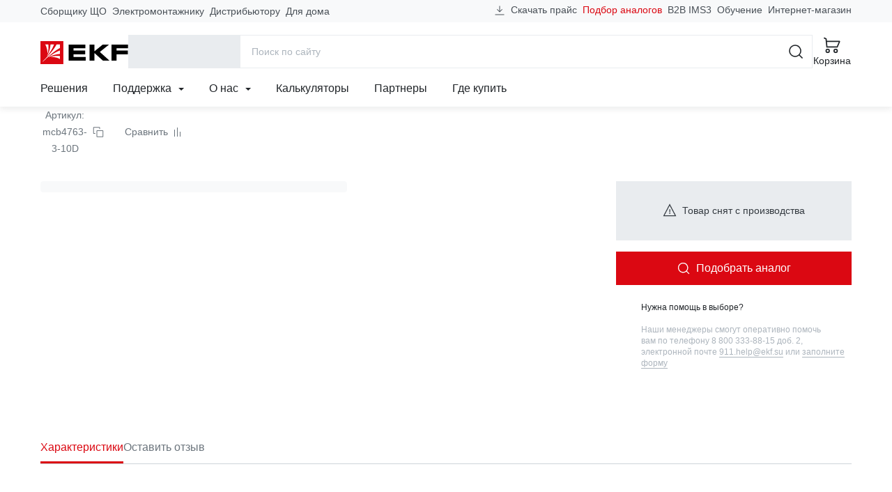

--- FILE ---
content_type: text/html; charset=utf-8
request_url: https://ekfgroup.com/ru/catalog/products/avtomaticheskij-vyklyuchatel-va-47-63-3p-10a-d-4-5ka-ekf
body_size: 74315
content:
<!doctype html>
<html data-n-head-ssr lang="ru" data-n-head="%7B%22lang%22:%7B%22ssr%22:%22ru%22%7D%7D">
  <head >
    <meta data-n-head="ssr" charset="utf-8"><meta data-n-head="ssr" name="viewport" content="width=device-width, initial-scale=1"><meta data-n-head="ssr" name="yandex-verification" content="21f6696e6dd99c49"><meta data-n-head="ssr" data-hid="sentry-trace" name="sentry-trace" content="d054e555fb344708861f028f5483b8f7-9f1e9ca2449dcce7-1"><meta data-n-head="ssr" data-hid="sentry-baggage" name="baggage" content="sentry-environment=production,sentry-public_key=4ba4f42a85707a58f4284ae4c1740869,sentry-trace_id=d054e555fb344708861f028f5483b8f7,sentry-sample_rate=1,sentry-transaction=GET%20%2Fru%2Fcatalog%2Fproducts%2Favtomaticheskij-vyklyuchatel-va-47-63-3p-10a-d-4-5ka-ekf,sentry-sampled=true"><meta data-n-head="ssr" data-hid="ogType" property="og:type" content="website"><meta data-n-head="ssr" data-hid="ogSiteName" property="og:site_name" content="EKF Group"><meta data-n-head="ssr" data-hid="ogLocale" property="og:locale" content="ru_RU"><meta data-n-head="ssr" data-hid="ogUrl" property="og:url" content="https://ekfgroup.com/ru/catalog/products/avtomaticheskij-vyklyuchatel-va-47-63-3p-10a-d-4-5ka-ekf"><meta data-n-head="ssr" data-hid="description" name="description" content="Автоматический выключатель ВА 47-63, 3P 10А (D) 4,5kA EKF от производителя в Москве и других городах России. Стоимость товаров на сайте компании EKF"><meta data-n-head="ssr" data-hid="keywords" name="keywords" content="Автоматический выключатель ВА 47-63, 3P 10А (D) 4,5kA EKF купить недорого цены характеристика фото сайт производитель Москва город Россия стоимость товар компания"><meta data-n-head="ssr" data-hid="ogTitle" property="og:title" content="Автоматический выключатель ВА 47-63, 3P 10А (D) 4,5kA EKF. Цены, характеристики, фото на официальном сайте ekfgroup.com"><meta data-n-head="ssr" data-hid="ogDescription" property="og:description" content="Автоматический выключатель ВА 47-63, 3P 10А (D) 4,5kA EKF от производителя в Москве и других городах России. Стоимость товаров на сайте компании EKF"><meta data-n-head="ssr" data-hid="ogImage" property="og:image" content="https://cdn.ekfgroup.com/unsafe/fit-in/1200x630/center/filters:format(webp)/products/placeholder.jpg"><title>Автоматический выключатель ВА 47-63, 3P 10А (D) 4,5kA EKF. Цены, характеристики, фото на официальном сайте ekfgroup.com</title><link data-n-head="ssr" rel="icon" href="/favicon.ico" sizes="any" type="image/x-icon"><link data-n-head="ssr" rel="icon" href="/favicon.svg" type="image/svg+xml"><link data-n-head="ssr" rel="apple-touch-icon" href="/apple-touch-icon.png"><link data-n-head="ssr" rel="manifest" href="/manifest.webmanifest"><link data-n-head="ssr" rel="preload" as="image" href="/images/logo-ekf.svg"><noscript data-n-head="ssr" data-hid="305080c9"><style></style></noscript><link rel="stylesheet" href="/_nuxt/css/app.72af9ae.css"><link rel="stylesheet" href="/_nuxt/css/vendors/app.d3859ac.css"><link rel="stylesheet" href="/_nuxt/css/components/header-navigation-dropdown.4e56f73.css"><link rel="stylesheet" href="/_nuxt/css/components/seo-catalog-link.61db711.css"><link rel="stylesheet" href="/_nuxt/css/pages/catalog/products/_product/index.c9d9da9.css"><link rel="stylesheet" href="/_nuxt/css/components/catalog-product-tab-specs.d1b0420.css"><link rel="stylesheet" href="/_nuxt/css/components/catalog-tab-feedback.ea4cd1c.css">
  </head>
  <body >
    <script data-n-head="ssr" src="https://www.google.com/recaptcha/api.js?render=6LcsAAMnAAAAAJmMDI2ENCrvlw5lT7oaZkHmJDyy" defer async data-pbody="true"></script><div data-server-rendered="true" id="__nuxt"><!----><div id="__layout"><div id="app-root"><header data-fetch-key="data-v-fb066c04:0" class="app-header" data-v-fb066c04><div class="header-content-wrapper" data-v-fb066c04><div class="header-content container-lg" data-v-9959a2f2 data-v-9959a2f2 data-v-fb066c04><div class="header-content-top" data-v-9959a2f2><nav class="header-prof-links" data-v-9959a2f2><ul class="nav header-nav-top"><li class="nav-item"><a href="/ru/view/nku" target="_self" class="nav-link header-nav-link">
      Сборщику ЩО
    </a></li><li class="nav-item"><a href="/ru/view/smo" target="_self" class="nav-link header-nav-link">
      Электромонтажнику
    </a></li><li class="nav-item"><a href="/ru/view/distributor" target="_self" class="nav-link header-nav-link">
      Дистрибьютору
    </a></li><li class="nav-item"><a href="/ru/view/homeowner" target="_self" class="nav-link header-nav-link">
      Для дома
    </a></li></ul></nav> <nav class="header-ext-links" data-v-470769f9 data-v-9959a2f2><ul class="nav header-nav-top" data-v-470769f9 data-v-470769f9><li class="nav-item btn-download" data-v-470769f9 data-v-470769f9><a href="https://api.ekfgroup.com/storage/prices/ekf_pricelist_2026-02-02.xlsx" target="_self" class="nav-link" data-v-470769f9><svg width="16" height="16" viewBox="0 0 24 24" xmlns="http://www.w3.org/2000/svg" aria-hidden="true" class="d-none d-md-inline mr-4" data-v-29ef2333 data-v-470769f9><path fill-rule="evenodd" clip-rule="evenodd" d="M2.25 20.25H21.75V21.75H2.25V20.25Z" class="underline" data-v-29ef2333></path> <path d="M17.0001 8.93934L18.0608 10L12.0001 16.0607L5.93945 10L7.00011 8.93934L11.2501 13.1893V2.25H12.7501V13.1893L17.0001 8.93934Z" class="arrow" data-v-29ef2333></path></svg>
      Скачать прайс
    </a></li> <li class="nav-item analogs-nav-item" data-v-470769f9 data-v-470769f9><a href="/ru/calculators/mastercost" target="_self" class="nav-link" data-v-470769f9>
      Подбор аналогов
    </a></li> <li class="nav-item" data-v-470769f9><span data-href="https://ims3.ekf.su/" class="seolink nav-link" data-v-470769f9>
        B2B IMS3
      </span></li><li class="nav-item" data-v-470769f9><span data-href="https://univer.ekfgroup.com/" class="seolink nav-link" data-v-470769f9>
        Обучение
      </span></li><li class="nav-item" data-v-470769f9><span data-href="https://ekf.market/?utm_source=ekfgroup_head" class="seolink nav-link" data-v-470769f9>
        Интернет-магазин
      </span></li></ul></nav></div> <div class="header-content-middle" data-v-9959a2f2><div class="header-menu-toggle" data-v-36ef88cb data-v-9959a2f2><div class="b-skeleton btn-toggle b-skeleton-text b-skeleton-animate-wave" data-v-36ef88cb data-v-36ef88cb></div></div> <a href="/ru" target="_self" class="header-brand nuxt-link-active" data-v-98571a28 data-v-9959a2f2><img src="/images/logo-ekf.svg" width="126" height="33" alt="EKF" class="header-brand-image" data-v-98571a28> <img src="/images/select-region/logo-ekf-white.svg" width="126" height="33" alt="EKF" class="header-brand-image white" data-v-98571a28></a> <div class="header-catalog-toggle" data-v-4a7a4390 data-v-9959a2f2><div class="b-skeleton b-skeleton-button b-skeleton-animate-wave" data-v-4a7a4390 data-v-4a7a4390></div></div> <div class="header-search" data-v-6c2c5edd data-v-9959a2f2><div class="header-search-container container-lg" data-v-6c2c5edd data-v-6c2c5edd><form action="/search" method="get" data-v-56960b8a data-v-6c2c5edd><div role="group" class="input-group input-group-flush header-search-form" data-v-56960b8a data-v-56960b8a><!----><input name="q" type="search" placeholder="Поиск по сайту" autocomplete="off" value="" class="form-control" data-v-56960b8a><div class="input-group-append" data-v-56960b8a data-v-56960b8a><button title="Поиск" type="submit" class="btn btn-icon btn-search btn-link" data-v-56960b8a data-v-56960b8a><svg width="24" height="24" aria-hidden="true" xmlns="http://www.w3.org/2000/svg" class="icon sprite-icons" data-v-56960b8a data-v-56960b8a><use href="/_nuxt/760754d35171185db3788e6125bf5f35.svg#i-search-24" xlink:href="/_nuxt/760754d35171185db3788e6125bf5f35.svg#i-search-24" data-v-56960b8a data-v-56960b8a></use></svg></button> <button title="Закрыть" type="button" class="btn btn-icon btn-close-search btn-link" data-v-56960b8a data-v-56960b8a><svg width="24" height="24" aria-hidden="true" xmlns="http://www.w3.org/2000/svg" class="icon sprite-icons" data-v-56960b8a data-v-56960b8a><use href="/_nuxt/760754d35171185db3788e6125bf5f35.svg#i-close-24" xlink:href="/_nuxt/760754d35171185db3788e6125bf5f35.svg#i-close-24" data-v-56960b8a data-v-56960b8a></use></svg></button></div></div></form> <!----></div></div> <div class="header-search-toggle" data-v-9959a2f2><button title="Поиск" aria-label="Поиск" type="button" class="btn header-toggle-btn btn-icon btn-link"><svg width="24" height="24" aria-hidden="true" xmlns="http://www.w3.org/2000/svg" class="icon sprite-icons"><use href="/_nuxt/760754d35171185db3788e6125bf5f35.svg#i-search-24" xlink:href="/_nuxt/760754d35171185db3788e6125bf5f35.svg#i-search-24"></use></svg> <span class="fs-2 font-weight-normal d-none d-lg-inline">Поиск</span></button></div> <div class="header-buttons" data-v-12e65d4c data-v-9959a2f2><div class="header-compare" style="display:none;" data-v-59c0194e data-v-59c0194e data-v-12e65d4c><a href="/ru/compare" title="Перейти к сравнению" aria-label="Перейти к сравнению" target="_self" class="btn btn-icon header-toggle-btn btn-link" data-v-59c0194e><svg width="24" height="24" aria-hidden="true" xmlns="http://www.w3.org/2000/svg" class="icon sprite-icons" data-v-59c0194e><use href="/_nuxt/760754d35171185db3788e6125bf5f35.svg#i-compare-24" xlink:href="/_nuxt/760754d35171185db3788e6125bf5f35.svg#i-compare-24" data-v-59c0194e></use></svg> <span class="fs-2 font-weight-normal" data-v-59c0194e>Сравнение</span> <!----></a></div> <div class="header-cart" data-v-a8e7d03c data-v-12e65d4c><a href="/ru/cart" title="Перейти в корзину" target="_self" class="btn header-toggle-btn btn-icon btn-link" data-v-a8e7d03c><svg width="24" height="24" aria-hidden="true" xmlns="http://www.w3.org/2000/svg" class="icon sprite-icons" data-v-a8e7d03c><use href="/_nuxt/760754d35171185db3788e6125bf5f35.svg#i-cart-24" xlink:href="/_nuxt/760754d35171185db3788e6125bf5f35.svg#i-cart-24" data-v-a8e7d03c></use></svg> <span class="fs-2 font-weight-normal d-none d-lg-inline" data-v-a8e7d03c>Корзина</span> <!----></a></div></div></div> <div class="header-content-bottom" data-v-9959a2f2><nav class="header-navigation" data-v-506eccf0 data-v-9959a2f2><ul class="nav header-nav-main" data-v-506eccf0 data-v-506eccf0><li class="nav-item" data-v-506eccf0><a href="/ru/solutions" target="_self" class="nav-link">Решения</a></li><li class="nav-item nav-item-dropdown" data-v-3b4fb016 data-v-506eccf0><div class="dropdown" data-v-3b4fb016><a href="#" target="_self" class="nav-link" data-v-3b4fb016>
      Поддержка

      <svg width="8" height="8" aria-hidden="true" xmlns="http://www.w3.org/2000/svg" class="icon-caret ml-6 icon sprite-icons" data-v-3b4fb016><use href="/_nuxt/760754d35171185db3788e6125bf5f35.svg#i-caret-8" xlink:href="/_nuxt/760754d35171185db3788e6125bf5f35.svg#i-caret-8" data-v-3b4fb016></use></svg></a> <ul tabindex="-1" class="dropdown-menu" data-v-3b4fb016><li role="presentation" data-v-8ff7fe86 data-v-3b4fb016><!----> <a href="/ru/support/project" role="menuitem" target="_self" class="dropdown-item estimate-dropdown-item" data-v-8ff7fe86><svg width="24" height="24" aria-hidden="true" xmlns="http://www.w3.org/2000/svg" class="mr-12 icon sprite-icons" data-v-8ff7fe86><use href="/_nuxt/760754d35171185db3788e6125bf5f35.svg#i-calculator-24" xlink:href="/_nuxt/760754d35171185db3788e6125bf5f35.svg#i-calculator-24" data-v-8ff7fe86></use></svg>
    Рассчитать проект
  </a> <!----> <!----></li><li role="presentation" data-v-8ff7fe86 data-v-3b4fb016><!----> <a href="/ru/calculators/mastercost" role="menuitem" target="_self" class="dropdown-item analogs-dropdown-item" data-v-8ff7fe86><svg width="24" height="24" aria-hidden="true" xmlns="http://www.w3.org/2000/svg" class="mr-12 icon sprite-icons" data-v-8ff7fe86><use href="/_nuxt/760754d35171185db3788e6125bf5f35.svg#i-retweet-24" xlink:href="/_nuxt/760754d35171185db3788e6125bf5f35.svg#i-retweet-24" data-v-8ff7fe86></use></svg>
    Подбор аналогов
  </a> <!----> <!----></li><li role="presentation" data-v-8ff7fe86 data-v-3b4fb016><!----> <a href="/ru/support/feedback" role="menuitem" target="_self" class="dropdown-item support-dropdown-item" data-v-8ff7fe86><svg width="24" height="24" aria-hidden="true" xmlns="http://www.w3.org/2000/svg" class="mr-12 icon sprite-icons" data-v-8ff7fe86><use href="/_nuxt/760754d35171185db3788e6125bf5f35.svg#i-headset-24" xlink:href="/_nuxt/760754d35171185db3788e6125bf5f35.svg#i-headset-24" data-v-8ff7fe86></use></svg>
    Обратиться в техподдержку
  </a> <!----> <hr data-v-8ff7fe86></li><li role="presentation" data-v-8ff7fe86 data-v-3b4fb016><div class="dropdown dropright" data-v-8ff7fe86><a role="menuitem" href="#" target="_self" class="dropdown-item has-children" data-v-8ff7fe86>
      Рекламные материалы
    </a> <ul role="menu" tabindex="-1" class="dropdown-menu" data-v-8ff7fe86><li role="presentation" data-v-8ff7fe86><a href="/ru/support/logo" role="menuitem" target="_self" class="dropdown-item">
        Логотип EKF
      </a></li><li role="presentation" data-v-8ff7fe86><a href="/ru/support/presentations" role="menuitem" target="_self" class="dropdown-item">
        Презентации продукции
      </a></li><li role="presentation" data-v-8ff7fe86><a href="/ru/about/video" role="menuitem" target="_self" class="dropdown-item">
        Видео
      </a></li></ul></div> <!----> <!----> <!----></li><li role="presentation" data-v-8ff7fe86 data-v-3b4fb016><!----> <a href="/ru/support/pos" role="menuitem" target="_self" class="dropdown-item marketingCatalogs-dropdown-item" data-v-8ff7fe86><!---->
    Каталоги и материалы
  </a> <!----> <!----></li><li role="presentation" data-v-8ff7fe86 data-v-3b4fb016><!----> <a href="/ru/support/libraries" role="menuitem" target="_self" class="dropdown-item libraries-dropdown-item" data-v-8ff7fe86><!---->
    BIM &amp; CAD библиотеки
  </a> <!----> <!----></li><li role="presentation" data-v-8ff7fe86 data-v-3b4fb016><!----> <a href="/ru/calculators" role="menuitem" target="_self" class="dropdown-item calculators-dropdown-item" data-v-8ff7fe86><!---->
    Калькуляторы
  </a> <!----> <!----></li><li role="presentation" data-v-8ff7fe86 data-v-3b4fb016><!----> <a href="/ru/support/software" role="menuitem" target="_self" class="dropdown-item software-dropdown-item" data-v-8ff7fe86><!---->
    Программное обеспечение EKF
  </a> <!----> <!----></li><li role="presentation" data-v-8ff7fe86 data-v-3b4fb016><!----> <a href="/ru/support/estimates" role="menuitem" target="_self" class="dropdown-item estimates-dropdown-item" data-v-8ff7fe86><!---->
    Сервисы для составления смет
  </a> <!----> <!----></li><li role="presentation" data-v-8ff7fe86 data-v-3b4fb016><div class="dropdown dropright" data-v-8ff7fe86><a role="menuitem" href="#" target="_self" class="dropdown-item has-children" data-v-8ff7fe86>
      Интернет-магазинам и разработчикам
    </a> <ul role="menu" tabindex="-1" class="dropdown-menu" data-v-8ff7fe86><li role="presentation" data-v-8ff7fe86><a href="/ru/support/api" role="menuitem" target="_self" class="dropdown-item">
        API для партнеров
      </a></li><li role="presentation" data-v-8ff7fe86><a href="/ru/support/csv" role="menuitem" target="_self" class="dropdown-item">
        Выгрузка в CSV
      </a></li><li role="presentation" data-v-8ff7fe86><a href="/ru/support/xml" role="menuitem" target="_self" class="dropdown-item">
        Выгрузка XML / YML
      </a></li></ul></div> <!----> <!----> <!----></li><li role="presentation" data-v-8ff7fe86 data-v-3b4fb016><!----> <a href="/ru/support/documentation" role="menuitem" target="_self" class="dropdown-item documentation-dropdown-item" data-v-8ff7fe86><!---->
    Документация
  </a> <!----> <!----></li><li role="presentation" data-v-8ff7fe86 data-v-3b4fb016><!----> <a href="/ru/support/warranty" role="menuitem" target="_self" class="dropdown-item warranty-dropdown-item" data-v-8ff7fe86><!---->
    Гарантии
  </a> <!----> <!----></li></ul></div></li><li class="nav-item nav-item-dropdown" data-v-3b4fb016 data-v-506eccf0><div class="dropdown" data-v-3b4fb016><a href="#" target="_self" class="nav-link" data-v-3b4fb016>
      О нас

      <svg width="8" height="8" aria-hidden="true" xmlns="http://www.w3.org/2000/svg" class="icon-caret ml-6 icon sprite-icons" data-v-3b4fb016><use href="/_nuxt/760754d35171185db3788e6125bf5f35.svg#i-caret-8" xlink:href="/_nuxt/760754d35171185db3788e6125bf5f35.svg#i-caret-8" data-v-3b4fb016></use></svg></a> <ul tabindex="-1" class="dropdown-menu" data-v-3b4fb016><li role="presentation" data-v-8ff7fe86 data-v-3b4fb016><!----> <a href="/ru/about/company" role="menuitem" target="_self" class="dropdown-item company-dropdown-item" data-v-8ff7fe86><!---->
    О бренде
  </a> <!----> <!----></li><li role="presentation" data-v-8ff7fe86 data-v-3b4fb016><!----> <a href="/ru/about/production" role="menuitem" target="_self" class="dropdown-item production-dropdown-item" data-v-8ff7fe86><!---->
    Производство
  </a> <!----> <!----></li><li role="presentation" data-v-8ff7fe86 data-v-3b4fb016><!----> <a href="/ru/about/news/category/projects" role="menuitem" target="_self" class="dropdown-item projects-dropdown-item" data-v-8ff7fe86><!---->
    Проекты
  </a> <!----> <!----></li><li role="presentation" data-v-8ff7fe86 data-v-3b4fb016><!----> <!----> <span data-href="https://events.ekfgroup.com/" class="seolink dropdown-item" data-v-8ff7fe86>
    Мероприятия
  </span> <!----></li><li role="presentation" data-v-8ff7fe86 data-v-3b4fb016><!----> <a href="/ru/about/news" role="menuitem" target="_self" class="dropdown-item press-dropdown-item" data-v-8ff7fe86><!---->
    Новости
  </a> <!----> <!----></li><li role="presentation" data-v-8ff7fe86 data-v-3b4fb016><!----> <a href="/ru/about/video" role="menuitem" target="_self" class="dropdown-item video-dropdown-item" data-v-8ff7fe86><!---->
    Видео
  </a> <!----> <!----></li><li role="presentation" data-v-8ff7fe86 data-v-3b4fb016><!----> <a href="/ru/about/career" role="menuitem" target="_self" class="dropdown-item career-dropdown-item" data-v-8ff7fe86><!---->
    Карьера в EKF
  </a> <!----> <!----></li><li role="presentation" data-v-8ff7fe86 data-v-3b4fb016><!----> <a href="/ru/about/esg" role="menuitem" target="_self" class="dropdown-item esg-dropdown-item" data-v-8ff7fe86><!---->
    ESG
  </a> <!----> <!----></li><li role="presentation" data-v-8ff7fe86 data-v-3b4fb016><!----> <a href="/ru/about/fair-position" role="menuitem" target="_self" class="dropdown-item fair-position-dropdown-item" data-v-8ff7fe86><!---->
    Честная позиция
  </a> <!----> <!----></li><li role="presentation" data-v-8ff7fe86 data-v-3b4fb016><!----> <a href="/ru/about/qms" role="menuitem" target="_self" class="dropdown-item qms-dropdown-item" data-v-8ff7fe86><!---->
    Система качества
  </a> <!----> <!----></li><li role="presentation" data-v-8ff7fe86 data-v-3b4fb016><!----> <a href="/ru/blog" role="menuitem" target="_self" class="dropdown-item blog-dropdown-item" data-v-8ff7fe86><!---->
    Блог
  </a> <!----> <!----></li><li role="presentation" data-v-8ff7fe86 data-v-3b4fb016><!----> <a href="/ru/about/contacts" role="menuitem" target="_self" class="dropdown-item contacts-dropdown-item" data-v-8ff7fe86><!---->
    Контакты
  </a> <!----> <!----></li></ul></div></li><li class="nav-item" data-v-506eccf0><a href="/ru/calculators" target="_self" class="nav-link">Калькуляторы</a></li><li class="nav-item" data-v-506eccf0><a href="/ru/distribution/partners" target="_self" class="nav-link">Партнеры</a></li><li class="nav-item" data-v-506eccf0><a href="/ru/distribution/buy" target="_self" class="nav-link">Где купить</a></li></ul></nav> <!----></div></div></div> <div class="menu-mobile" data-v-314e84f5 data-v-fb066c04><div class="menu-mobile-content" style="transform:translateX(0%);" data-v-314e84f5><div class="menu-panel menu-panel-root" data-v-6c85d097 data-v-314e84f5><ul class="menu-mobile-nav menu-mobile-nav-primary" data-v-6c85d097><li class="nav-item" data-v-6c85d097><a href="#" target="_self" class="nav-link" data-v-6c85d097><svg width="24" height="24" aria-hidden="true" xmlns="http://www.w3.org/2000/svg" class="mr-8 icon sprite-icons"><use href="/_nuxt/760754d35171185db3788e6125bf5f35.svg#i-chevron-right-24" xlink:href="/_nuxt/760754d35171185db3788e6125bf5f35.svg#i-chevron-right-24"></use></svg>
  Каталог
</a></li><li class="nav-item" data-v-6c85d097><a href="#" target="_self" class="nav-link" data-v-6c85d097><svg width="24" height="24" aria-hidden="true" xmlns="http://www.w3.org/2000/svg" class="mr-8 icon sprite-icons"><use href="/_nuxt/760754d35171185db3788e6125bf5f35.svg#i-chevron-right-24" xlink:href="/_nuxt/760754d35171185db3788e6125bf5f35.svg#i-chevron-right-24"></use></svg>
  Профессионалам
</a></li><li class="nav-item" data-v-6c85d097><a href="/ru/solutions" target="_self" class="nav-link" data-v-6c85d097><svg width="24" height="24" aria-hidden="true" xmlns="http://www.w3.org/2000/svg" class="mr-8 icon sprite-icons"><use href="/_nuxt/760754d35171185db3788e6125bf5f35.svg#i-chevron-right-24" xlink:href="/_nuxt/760754d35171185db3788e6125bf5f35.svg#i-chevron-right-24"></use></svg>
  Решения
</a></li><li class="nav-item" data-v-6c85d097><a href="#" target="_self" class="nav-link" data-v-6c85d097><svg width="24" height="24" aria-hidden="true" xmlns="http://www.w3.org/2000/svg" class="mr-8 icon sprite-icons"><use href="/_nuxt/760754d35171185db3788e6125bf5f35.svg#i-chevron-right-24" xlink:href="/_nuxt/760754d35171185db3788e6125bf5f35.svg#i-chevron-right-24"></use></svg>
  Поддержка
</a></li><li class="nav-item" data-v-6c85d097><a href="#" target="_self" class="nav-link" data-v-6c85d097><svg width="24" height="24" aria-hidden="true" xmlns="http://www.w3.org/2000/svg" class="mr-8 icon sprite-icons"><use href="/_nuxt/760754d35171185db3788e6125bf5f35.svg#i-chevron-right-24" xlink:href="/_nuxt/760754d35171185db3788e6125bf5f35.svg#i-chevron-right-24"></use></svg>
  О нас
</a></li><li class="nav-item" data-v-6c85d097><a href="/ru/calculators" target="_self" class="nav-link" data-v-6c85d097><svg width="24" height="24" aria-hidden="true" xmlns="http://www.w3.org/2000/svg" class="mr-8 icon sprite-icons"><use href="/_nuxt/760754d35171185db3788e6125bf5f35.svg#i-chevron-right-24" xlink:href="/_nuxt/760754d35171185db3788e6125bf5f35.svg#i-chevron-right-24"></use></svg>
  Калькуляторы
</a></li><li class="nav-item" data-v-6c85d097><a href="/ru/distribution/partners" target="_self" class="nav-link" data-v-6c85d097><svg width="24" height="24" aria-hidden="true" xmlns="http://www.w3.org/2000/svg" class="mr-8 icon sprite-icons"><use href="/_nuxt/760754d35171185db3788e6125bf5f35.svg#i-chevron-right-24" xlink:href="/_nuxt/760754d35171185db3788e6125bf5f35.svg#i-chevron-right-24"></use></svg>
  Партнеры
</a></li><li class="nav-item" data-v-6c85d097><a href="/ru/distribution/buy" target="_self" class="nav-link" data-v-6c85d097><svg width="24" height="24" aria-hidden="true" xmlns="http://www.w3.org/2000/svg" class="mr-8 icon sprite-icons"><use href="/_nuxt/760754d35171185db3788e6125bf5f35.svg#i-chevron-right-24" xlink:href="/_nuxt/760754d35171185db3788e6125bf5f35.svg#i-chevron-right-24"></use></svg>
  Где купить
</a></li></ul> <hr class="mx-12 my-0" data-v-6c85d097> <ul class="menu-mobile-nav menu-mobile-nav-secondary" data-v-6c85d097><li class="nav-item" data-v-2e7fe2b2 data-v-6c85d097><a href="/ru/cart" target="_self" class="nav-link" data-v-2e7fe2b2><div class="nav-link-icon" data-v-2e7fe2b2><svg width="24" height="24" aria-hidden="true" xmlns="http://www.w3.org/2000/svg" class="mr-8 icon sprite-icons" data-v-2e7fe2b2><use href="/_nuxt/760754d35171185db3788e6125bf5f35.svg#i-cart-24" xlink:href="/_nuxt/760754d35171185db3788e6125bf5f35.svg#i-cart-24" data-v-2e7fe2b2></use></svg> <!----></div>
    Корзина
  </a></li> <li class="nav-item" data-v-42ccc085 data-v-6c85d097><a href="/ru/compare" target="_self" class="nav-link" data-v-42ccc085><div class="nav-link-icon" data-v-42ccc085><svg width="24" height="24" aria-hidden="true" xmlns="http://www.w3.org/2000/svg" class="mr-8 icon sprite-icons" data-v-42ccc085><use href="/_nuxt/760754d35171185db3788e6125bf5f35.svg#i-compare-24" xlink:href="/_nuxt/760754d35171185db3788e6125bf5f35.svg#i-compare-24" data-v-42ccc085></use></svg> <!----></div>
    Сравнение товаров
  </a></li> <li class="nav-item" data-v-6c85d097><span data-href="https://ims3.ekf.su/" rel="nofollow" class="seolink nav-link" data-v-6c85d097><span class="nav-link-icon"><svg width="24" height="24" aria-hidden="true" xmlns="http://www.w3.org/2000/svg" class="mr-8 icon sprite-icons"><use href="/_nuxt/760754d35171185db3788e6125bf5f35.svg#i-sync-24" xlink:href="/_nuxt/760754d35171185db3788e6125bf5f35.svg#i-sync-24"></use></svg></span>
  B2B
</span></li><li class="nav-item" data-v-6c85d097><span data-href="https://univer.ekfgroup.com/" class="seolink nav-link" data-v-6c85d097><span class="nav-link-icon"><svg width="24" height="24" aria-hidden="true" xmlns="http://www.w3.org/2000/svg" class="mr-8 icon sprite-icons"><use href="/_nuxt/760754d35171185db3788e6125bf5f35.svg#i-student-24" xlink:href="/_nuxt/760754d35171185db3788e6125bf5f35.svg#i-student-24"></use></svg></span>
  Обучение
</span></li><li class="nav-item" data-v-6c85d097><span data-href="https://ekf.market" class="seolink nav-link" data-v-6c85d097><span class="nav-link-icon"><svg width="24" height="24" aria-hidden="true" xmlns="http://www.w3.org/2000/svg" class="mr-8 icon sprite-icons"><use href="/_nuxt/760754d35171185db3788e6125bf5f35.svg#i-shop-24" xlink:href="/_nuxt/760754d35171185db3788e6125bf5f35.svg#i-shop-24"></use></svg></span>
  Интернет-магазин
</span></li><li class="nav-item" data-v-6c85d097><a href="/" class="nav-link" data-v-6c85d097><span class="nav-link-icon"><svg width="24" height="24" aria-hidden="true" xmlns="http://www.w3.org/2000/svg" class="mr-8 icon sprite-icons"><use href="/_nuxt/760754d35171185db3788e6125bf5f35.svg#i-phone-24" xlink:href="/_nuxt/760754d35171185db3788e6125bf5f35.svg#i-phone-24"></use></svg></span>
  Заказать обратный звонок
</a></li><li class="nav-item" data-v-6c85d097><a href="/ru/support/feedback" class="nav-link" data-v-6c85d097><span class="nav-link-icon"><svg width="24" height="24" aria-hidden="true" xmlns="http://www.w3.org/2000/svg" class="mr-8 icon sprite-icons"><use href="/_nuxt/760754d35171185db3788e6125bf5f35.svg#i-headset-24" xlink:href="/_nuxt/760754d35171185db3788e6125bf5f35.svg#i-headset-24"></use></svg></span>
  Обратиться в техподдержку
</a></li><li class="nav-item" data-v-6c85d097><a href="/ru/support/project" class="nav-link" data-v-6c85d097><span class="nav-link-icon"><svg width="24" height="24" aria-hidden="true" xmlns="http://www.w3.org/2000/svg" class="mr-8 icon sprite-icons"><use href="/_nuxt/760754d35171185db3788e6125bf5f35.svg#i-calculator-24" xlink:href="/_nuxt/760754d35171185db3788e6125bf5f35.svg#i-calculator-24"></use></svg></span>
  Рассчитать проект
</a></li><li class="nav-item" data-v-6c85d097><a href="/ru/support/report" class="nav-link" data-v-6c85d097><span class="nav-link-icon"><svg width="24" height="24" aria-hidden="true" xmlns="http://www.w3.org/2000/svg" class="mr-8 icon sprite-icons"><use href="/_nuxt/760754d35171185db3788e6125bf5f35.svg#i-warning-24" xlink:href="/_nuxt/760754d35171185db3788e6125bf5f35.svg#i-warning-24"></use></svg></span>
  Сообщить об ошибке
</a></li><li class="nav-item" data-v-6c85d097><a href="/ru/support/question" class="nav-link" data-v-6c85d097><span class="nav-link-icon"><svg width="24" height="24" aria-hidden="true" xmlns="http://www.w3.org/2000/svg" class="mr-8 icon sprite-icons"><use href="/_nuxt/760754d35171185db3788e6125bf5f35.svg#i-question-24" xlink:href="/_nuxt/760754d35171185db3788e6125bf5f35.svg#i-question-24"></use></svg></span>
  Спросить о продукции
</a></li> <li class="nav-item-text" data-v-6c85d097><div class="location-indicator" data-v-9bcf9700 data-v-6c85d097><button type="button" disabled="disabled" class="btn location-indicator-button text-reset border-0 p-0 btn-link disabled" data-v-9bcf9700 data-v-9bcf9700><svg width="24" height="24" xmlns="http://www.w3.org/2000/svg" class="mr-8 icon sprite-icons" data-v-9bcf9700 data-v-9bcf9700><use href="/_nuxt/760754d35171185db3788e6125bf5f35.svg#i-map-pin-24" xlink:href="/_nuxt/760754d35171185db3788e6125bf5f35.svg#i-map-pin-24" data-v-9bcf9700 data-v-9bcf9700></use></svg> <span class="caption" data-v-9bcf9700>
        
      </span></button> <!----></div></li> <li class="nav-item-text" data-v-6c85d097><div class="indicator" data-v-269ec364 data-v-6c85d097><button type="button" class="btn indicator-button text-reset border-0 p-0 btn-link" data-v-269ec364 data-v-269ec364><svg width="24" height="24" xmlns="http://www.w3.org/2000/svg" class="mr-8 icon sprite-icons" data-v-269ec364 data-v-269ec364><use href="/_nuxt/760754d35171185db3788e6125bf5f35.svg#i-language-24" xlink:href="/_nuxt/760754d35171185db3788e6125bf5f35.svg#i-language-24" data-v-269ec364 data-v-269ec364></use></svg> <span class="caption" data-v-269ec364> EN </span></button> <!----></div></li></ul></div> <div class="menu-panel" data-v-314e84f5><ul class="menu-mobile-nav"><!----> <!----> <!----> </ul></div> <div class="menu-panel" data-v-314e84f5><ul class="menu-mobile-nav"><!----> <!----> <!----> </ul></div> <div class="menu-panel" data-v-314e84f5><ul class="menu-mobile-nav"><!----> <!----> <!----> </ul></div></div></div> <div class="menu-desktop menu-panel" data-v-c87b5236 data-v-c87b5236 data-v-fb066c04><div class="menu-desktop-container container" data-v-c87b5236><div class="row h-100" data-v-c87b5236><div class="col-xl-3 col-4" data-v-c87b5236><div class="menu-desktop-panel menu-desktop-panel-root" data-v-c5994d26 data-v-c87b5236><ul class="menu-desktop-nav" data-v-c5994d26><li class="nav-item" data-v-c5994d26><a href="#" target="_self" class="nav-link" data-v-c5994d26>
        Продукция
        <svg width="24" height="24" aria-hidden="true" xmlns="http://www.w3.org/2000/svg" class="text-gray-700 icon sprite-icons" data-v-c5994d26><use href="/_nuxt/760754d35171185db3788e6125bf5f35.svg#i-chevron-right-24" xlink:href="/_nuxt/760754d35171185db3788e6125bf5f35.svg#i-chevron-right-24" data-v-c5994d26></use></svg></a></li><li class="nav-item" data-v-c5994d26><a href="#" target="_self" class="nav-link" data-v-c5994d26>
        Модульное оборудование
        <svg width="24" height="24" aria-hidden="true" xmlns="http://www.w3.org/2000/svg" class="text-gray-700 icon sprite-icons" data-v-c5994d26><use href="/_nuxt/760754d35171185db3788e6125bf5f35.svg#i-chevron-right-24" xlink:href="/_nuxt/760754d35171185db3788e6125bf5f35.svg#i-chevron-right-24" data-v-c5994d26></use></svg></a></li><li class="nav-item" data-v-c5994d26><a href="#" target="_self" class="nav-link" data-v-c5994d26>
        Силовое оборудование
        <svg width="24" height="24" aria-hidden="true" xmlns="http://www.w3.org/2000/svg" class="text-gray-700 icon sprite-icons" data-v-c5994d26><use href="/_nuxt/760754d35171185db3788e6125bf5f35.svg#i-chevron-right-24" xlink:href="/_nuxt/760754d35171185db3788e6125bf5f35.svg#i-chevron-right-24" data-v-c5994d26></use></svg></a></li><li class="nav-item" data-v-c5994d26><a href="#" target="_self" class="nav-link" data-v-c5994d26>
        Автоматизация и КИП
        <svg width="24" height="24" aria-hidden="true" xmlns="http://www.w3.org/2000/svg" class="text-gray-700 icon sprite-icons" data-v-c5994d26><use href="/_nuxt/760754d35171185db3788e6125bf5f35.svg#i-chevron-right-24" xlink:href="/_nuxt/760754d35171185db3788e6125bf5f35.svg#i-chevron-right-24" data-v-c5994d26></use></svg></a></li><li class="nav-item" data-v-c5994d26><a href="#" target="_self" class="nav-link" data-v-c5994d26>
        Кабеленесущие системы
        <svg width="24" height="24" aria-hidden="true" xmlns="http://www.w3.org/2000/svg" class="text-gray-700 icon sprite-icons" data-v-c5994d26><use href="/_nuxt/760754d35171185db3788e6125bf5f35.svg#i-chevron-right-24" xlink:href="/_nuxt/760754d35171185db3788e6125bf5f35.svg#i-chevron-right-24" data-v-c5994d26></use></svg></a></li><li class="nav-item" data-v-c5994d26><a href="#" target="_self" class="nav-link" data-v-c5994d26>
        Инструмент и изделия для электромонтажа
        <svg width="24" height="24" aria-hidden="true" xmlns="http://www.w3.org/2000/svg" class="text-gray-700 icon sprite-icons" data-v-c5994d26><use href="/_nuxt/760754d35171185db3788e6125bf5f35.svg#i-chevron-right-24" xlink:href="/_nuxt/760754d35171185db3788e6125bf5f35.svg#i-chevron-right-24" data-v-c5994d26></use></svg></a></li><li class="nav-item" data-v-c5994d26><a href="#" target="_self" class="nav-link" data-v-c5994d26>
        Щиты, корпуса и комплектующие
        <svg width="24" height="24" aria-hidden="true" xmlns="http://www.w3.org/2000/svg" class="text-gray-700 icon sprite-icons" data-v-c5994d26><use href="/_nuxt/760754d35171185db3788e6125bf5f35.svg#i-chevron-right-24" xlink:href="/_nuxt/760754d35171185db3788e6125bf5f35.svg#i-chevron-right-24" data-v-c5994d26></use></svg></a></li><li class="nav-item" data-v-c5994d26><a href="#" target="_self" class="nav-link" data-v-c5994d26>
        Электроустановочные изделия
        <svg width="24" height="24" aria-hidden="true" xmlns="http://www.w3.org/2000/svg" class="text-gray-700 icon sprite-icons" data-v-c5994d26><use href="/_nuxt/760754d35171185db3788e6125bf5f35.svg#i-chevron-right-24" xlink:href="/_nuxt/760754d35171185db3788e6125bf5f35.svg#i-chevron-right-24" data-v-c5994d26></use></svg></a></li><li class="nav-item" data-v-c5994d26><a href="#" target="_self" class="nav-link" data-v-c5994d26>
        Светотехника
        <svg width="24" height="24" aria-hidden="true" xmlns="http://www.w3.org/2000/svg" class="text-gray-700 icon sprite-icons" data-v-c5994d26><use href="/_nuxt/760754d35171185db3788e6125bf5f35.svg#i-chevron-right-24" xlink:href="/_nuxt/760754d35171185db3788e6125bf5f35.svg#i-chevron-right-24" data-v-c5994d26></use></svg></a></li><li class="nav-item" data-v-c5994d26><a href="#" target="_self" class="nav-link" data-v-c5994d26>
        Измерительная аппаратура
        <svg width="24" height="24" aria-hidden="true" xmlns="http://www.w3.org/2000/svg" class="text-gray-700 icon sprite-icons" data-v-c5994d26><use href="/_nuxt/760754d35171185db3788e6125bf5f35.svg#i-chevron-right-24" xlink:href="/_nuxt/760754d35171185db3788e6125bf5f35.svg#i-chevron-right-24" data-v-c5994d26></use></svg></a></li><li class="nav-item" data-v-c5994d26><a href="#" target="_self" class="nav-link" data-v-c5994d26>
        Молниезащита
        <svg width="24" height="24" aria-hidden="true" xmlns="http://www.w3.org/2000/svg" class="text-gray-700 icon sprite-icons" data-v-c5994d26><use href="/_nuxt/760754d35171185db3788e6125bf5f35.svg#i-chevron-right-24" xlink:href="/_nuxt/760754d35171185db3788e6125bf5f35.svg#i-chevron-right-24" data-v-c5994d26></use></svg></a></li><li class="nav-item" data-v-c5994d26><a href="#" target="_self" class="nav-link" data-v-c5994d26>
        Умный дом
        <svg width="24" height="24" aria-hidden="true" xmlns="http://www.w3.org/2000/svg" class="text-gray-700 icon sprite-icons" data-v-c5994d26><use href="/_nuxt/760754d35171185db3788e6125bf5f35.svg#i-chevron-right-24" xlink:href="/_nuxt/760754d35171185db3788e6125bf5f35.svg#i-chevron-right-24" data-v-c5994d26></use></svg></a></li><li class="nav-item" data-v-c5994d26><a href="#" target="_self" class="nav-link" data-v-c5994d26>
        Системы обогрева
        <svg width="24" height="24" aria-hidden="true" xmlns="http://www.w3.org/2000/svg" class="text-gray-700 icon sprite-icons" data-v-c5994d26><use href="/_nuxt/760754d35171185db3788e6125bf5f35.svg#i-chevron-right-24" xlink:href="/_nuxt/760754d35171185db3788e6125bf5f35.svg#i-chevron-right-24" data-v-c5994d26></use></svg></a></li><li class="nav-item" data-v-c5994d26><a href="#" target="_self" class="nav-link" data-v-c5994d26>
        Оборудование среднего напряжения Stingray
        <svg width="24" height="24" aria-hidden="true" xmlns="http://www.w3.org/2000/svg" class="text-gray-700 icon sprite-icons" data-v-c5994d26><use href="/_nuxt/760754d35171185db3788e6125bf5f35.svg#i-chevron-right-24" xlink:href="/_nuxt/760754d35171185db3788e6125bf5f35.svg#i-chevron-right-24" data-v-c5994d26></use></svg></a></li><li class="nav-item" data-v-c5994d26><a href="#" target="_self" class="nav-link" data-v-c5994d26>
        Телекоммуникационное оборудование
        <svg width="24" height="24" aria-hidden="true" xmlns="http://www.w3.org/2000/svg" class="text-gray-700 icon sprite-icons" data-v-c5994d26><use href="/_nuxt/760754d35171185db3788e6125bf5f35.svg#i-chevron-right-24" xlink:href="/_nuxt/760754d35171185db3788e6125bf5f35.svg#i-chevron-right-24" data-v-c5994d26></use></svg></a></li><li class="nav-item" data-v-c5994d26><a href="#" target="_self" class="nav-link" data-v-c5994d26>
        Системы электропитания
        <svg width="24" height="24" aria-hidden="true" xmlns="http://www.w3.org/2000/svg" class="text-gray-700 icon sprite-icons" data-v-c5994d26><use href="/_nuxt/760754d35171185db3788e6125bf5f35.svg#i-chevron-right-24" xlink:href="/_nuxt/760754d35171185db3788e6125bf5f35.svg#i-chevron-right-24" data-v-c5994d26></use></svg></a></li><li class="nav-item" data-v-c5994d26><a href="#" target="_self" class="nav-link" data-v-c5994d26>
        Бытовые звонки и домофоны
        <svg width="24" height="24" aria-hidden="true" xmlns="http://www.w3.org/2000/svg" class="text-gray-700 icon sprite-icons" data-v-c5994d26><use href="/_nuxt/760754d35171185db3788e6125bf5f35.svg#i-chevron-right-24" xlink:href="/_nuxt/760754d35171185db3788e6125bf5f35.svg#i-chevron-right-24" data-v-c5994d26></use></svg></a></li></ul></div></div> <div class="col-lg-8 col-xl-9 col-4" data-v-c87b5236><div class="links-wrapper" data-v-78206810 data-v-c87b5236><a variant="link" href="https://api.ekfgroup.com/storage/mastercatalog.pdf" rel="noopener" target="_blank" class="btn btn-link btn-sm text-decoration-none p-0 border-0" data-v-78206810>
    Скачать весь каталог (PDF)
    <svg width="16" height="16" aria-hidden="true" xmlns="http://www.w3.org/2000/svg" class="ml-8 icon sprite-icons" data-v-78206810><use href="/_nuxt/760754d35171185db3788e6125bf5f35.svg#i-download-16" xlink:href="/_nuxt/760754d35171185db3788e6125bf5f35.svg#i-download-16" data-v-78206810></use></svg></a> <a href="https://api.ekfgroup.com/storage/prices/ekf_pricelist_2026-02-02.xlsx" target="_self" class="btn btn-link btn-sm text-decoration-none p-0 border-0" data-v-78206810>
    Скачать весь прайс-лист
   <svg width="16" height="16" aria-hidden="true" xmlns="http://www.w3.org/2000/svg" class="ml-8 icon sprite-icons"><use href="/_nuxt/760754d35171185db3788e6125bf5f35.svg#i-download-16" xlink:href="/_nuxt/760754d35171185db3788e6125bf5f35.svg#i-download-16"></use></svg></a> <button type="button" class="btn text-decoration-none p-0 border-0 btn-link btn-sm" data-v-78206810 data-v-78206810>
    Перейти в ETIM каталог
    <svg width="16" height="16" aria-hidden="true" xmlns="http://www.w3.org/2000/svg" class="ml-8 icon sprite-icons" data-v-78206810 data-v-78206810><use href="/_nuxt/760754d35171185db3788e6125bf5f35.svg#i-arrow-right-16" xlink:href="/_nuxt/760754d35171185db3788e6125bf5f35.svg#i-arrow-right-16" data-v-78206810 data-v-78206810></use></svg></button></div> <div class="menu-desktop-panel" data-v-c87b5236 data-v-c87b5236><h4><a href="/ru/catalog" target="_self" class="text-body text-hover-primary text-decoration-none nuxt-link-active">
      Продукция
    </a></h4> <!----> <!----> <div class="panel-row"><div class="panel-column"><ul class="menu-desktop-nav mb-24" data-v-583402a4><li class="nav-item nav-item-header" data-v-583402a4><a href="/ru/catalog/modulnoe-oborudovanie" target="_self" class="nav-link" data-v-583402a4>
      Модульное оборудование
    </a></li> <li class="nav-item" data-v-583402a4><span data-to="/ru/catalog/modulnye-avtomaticheskie-vyklyuchateli" class="seo-router-link nav-link" data-v-425b7ad9 data-v-583402a4>
      Модульные автоматические выключатели
    </span></li><li class="nav-item" data-v-583402a4><span data-to="/ru/catalog/modulnye-predo-raniteli-razediniteli" class="seo-router-link nav-link" data-v-425b7ad9 data-v-583402a4>
      Модульные предохранители-разъединители
    </span></li><li class="nav-item" data-v-583402a4><span data-to="/ru/catalog/rele" class="seo-router-link nav-link" data-v-425b7ad9 data-v-583402a4>
      Модульное реле
    </span></li><li class="nav-item" data-v-583402a4><span data-to="/ru/catalog/kontaktory-modulnye" class="seo-router-link nav-link" data-v-425b7ad9 data-v-583402a4>
      Контакторы модульные
    </span></li><li class="nav-item hidden-item" data-v-583402a4><span data-to="/ru/catalog/avtomaticheskie-vyklyuchateli-differencialnogo-toka-avdt-difavtomaty" class="seo-router-link nav-link" data-v-425b7ad9 data-v-583402a4>
      Автоматические выключатели дифференциального тока (АВДТ)
    </span></li><li class="nav-item hidden-item" data-v-583402a4><span data-to="/ru/catalog/vyklyuchateli-differencialnogo-toka-vdt-uzo" class="seo-router-link nav-link" data-v-425b7ad9 data-v-583402a4>
      Выключатели дифференциального тока (УЗО)
    </span></li><li class="nav-item hidden-item" data-v-583402a4><span data-to="/ru/catalog/dopolnitelnye-ustrojstva" class="seo-router-link nav-link" data-v-425b7ad9 data-v-583402a4>
      Дополнительные устройства для модульного оборудования
    </span></li><li class="nav-item hidden-item" data-v-583402a4><span data-to="/ru/catalog/ustrojstva-zashhity-ot-impulsny-perenapryazhenij" class="seo-router-link nav-link" data-v-425b7ad9 data-v-583402a4>
      Устройства защиты от импульсных перенапряжений (УЗИП)
    </span></li><li class="nav-item hidden-item" data-v-583402a4><span data-to="/ru/catalog/ustrojstva-zashhity-ot-dugovogo-proboya" class="seo-router-link nav-link" data-v-425b7ad9 data-v-583402a4>
      Устройства защиты от дугового пробоя и искрения (УЗДП, УЗИС)
    </span></li><li class="nav-item hidden-item" data-v-583402a4><span data-to="/ru/catalog/rubilniki-modulnye" class="seo-router-link nav-link" data-v-425b7ad9 data-v-583402a4>
      Рубильники и переключатели модульные
    </span></li> <li role="presentation" data-v-583402a4><button type="button" class="btn collapse-toggle btn-link btn-sm collapsed" data-v-583402a4 data-v-583402a4><span data-v-583402a4>Показать все</span> <svg width="8" height="4" aria-hidden="true" xmlns="http://www.w3.org/2000/svg" class="icon-caret ml-8 icon sprite-icons" data-v-583402a4 data-v-583402a4><use href="/_nuxt/760754d35171185db3788e6125bf5f35.svg#i-caret" xlink:href="/_nuxt/760754d35171185db3788e6125bf5f35.svg#i-caret" data-v-583402a4 data-v-583402a4></use></svg></button></li></ul><ul class="menu-desktop-nav mb-24" data-v-583402a4><li class="nav-item nav-item-header" data-v-583402a4><a href="/ru/catalog/silovoe-oborudovanie" target="_self" class="nav-link" data-v-583402a4>
      Силовое оборудование
    </a></li> <li class="nav-item" data-v-583402a4><span data-to="/ru/catalog/avtomaticheskie-vyklyuchateli-v-litom-korpuse" class="seo-router-link nav-link" data-v-425b7ad9 data-v-583402a4>
      Автоматические выключатели в литом корпусе
    </span></li><li class="nav-item" data-v-583402a4><span data-to="/ru/catalog/kontaktory-puskateli-rele-i-aksessuary-k-nim" class="seo-router-link nav-link" data-v-425b7ad9 data-v-583402a4>
      Контакторы, пускатели и реле
    </span></li><li class="nav-item" data-v-583402a4><span data-to="/ru/catalog/chastotnye-preobrazovateli-i-aksessuary" class="seo-router-link nav-link" data-v-425b7ad9 data-v-583402a4>
      Частотные преобразователи и аксессуары
    </span></li><li class="nav-item" data-v-583402a4><span data-to="/ru/catalog/avtomaticheskie-vyklyuchateli-vozdushnye" class="seo-router-link nav-link" data-v-425b7ad9 data-v-583402a4>
      Воздушные автоматические выключатели
    </span></li><li class="nav-item hidden-item" data-v-583402a4><span data-to="/ru/catalog/vyklyuchateli-nagruzki-rubilniki-razediniteli-predo-raniteli" class="seo-router-link nav-link" data-v-425b7ad9 data-v-583402a4>
      Выключатели нагрузки, рубильники, предохранители
    </span></li><li class="nav-item hidden-item" data-v-583402a4><span data-to="/ru/catalog/avtomaticheskij-vvod-rezerva-avr" class="seo-router-link nav-link" data-v-425b7ad9 data-v-583402a4>
      Автоматический ввод резерва (АВР)
    </span></li><li class="nav-item hidden-item" data-v-583402a4><span data-to="/ru/catalog/ustrojstva-kompensacii-reaktivnoj-moshhnosti-i-komplektuyushhie" class="seo-router-link nav-link" data-v-425b7ad9 data-v-583402a4>
      Компенсация реактивной мощности
    </span></li> <li role="presentation" data-v-583402a4><button type="button" class="btn collapse-toggle btn-link btn-sm collapsed" data-v-583402a4 data-v-583402a4><span data-v-583402a4>Показать все</span> <svg width="8" height="4" aria-hidden="true" xmlns="http://www.w3.org/2000/svg" class="icon-caret ml-8 icon sprite-icons" data-v-583402a4 data-v-583402a4><use href="/_nuxt/760754d35171185db3788e6125bf5f35.svg#i-caret" xlink:href="/_nuxt/760754d35171185db3788e6125bf5f35.svg#i-caret" data-v-583402a4 data-v-583402a4></use></svg></button></li></ul><ul class="menu-desktop-nav mb-24" data-v-583402a4><li class="nav-item nav-item-header" data-v-583402a4><a href="/ru/catalog/avtomatizaciya-i-upravlenie" target="_self" class="nav-link" data-v-583402a4>
      Автоматизация и КИП
    </a></li> <li class="nav-item" data-v-583402a4><span data-to="/ru/catalog/programmiruemye-ustrojstva-plc-hmi" class="seo-router-link nav-link" data-v-425b7ad9 data-v-583402a4>
      Программируемые устройства (PLC, HMI)
    </span></li><li class="nav-item" data-v-583402a4><span data-to="/ru/catalog/izmeriteli-regulyatory-ter" class="seo-router-link nav-link" data-v-425b7ad9 data-v-583402a4>
      Измерители-регуляторы TER
    </span></li><li class="nav-item" data-v-583402a4><span data-to="/ru/catalog/ustrojstva-udalennogo-upravleniya-epro24" class="seo-router-link nav-link" data-v-425b7ad9 data-v-583402a4>
      Устройства удаленного управления
    </span></li><li class="nav-item" data-v-583402a4><span data-to="/ru/catalog/konfiguriruemye-kontrollery-rx500-dlya-sistem-hvac" class="seo-router-link nav-link" data-v-425b7ad9 data-v-583402a4>
      Конфигурируемые контроллеры RX500 для систем HVAC
    </span></li><li class="nav-item hidden-item" data-v-583402a4><span data-to="/ru/catalog/datchiki-kip" class="seo-router-link nav-link" data-v-425b7ad9 data-v-583402a4>
      Датчики (КИП)
    </span></li><li class="nav-item hidden-item" data-v-583402a4><span data-to="/ru/catalog/ustrojstva-sbora-i-peredachi-danny" class="seo-router-link nav-link" data-v-425b7ad9 data-v-583402a4>
      Устройства связи
    </span></li><li class="nav-item hidden-item" data-v-583402a4><span data-to="/ru/catalog/preobrazovateli-chastoty" class="seo-router-link nav-link" data-v-425b7ad9 data-v-583402a4>
      Частотные преобразователи и аксессуары
    </span></li><li class="nav-item hidden-item" data-v-583402a4><span data-to="/ru/catalog/relejnaya-avtomatika" class="seo-router-link nav-link" data-v-425b7ad9 data-v-583402a4>
      Релейная автоматика
    </span></li><li class="nav-item hidden-item" data-v-583402a4><span data-to="/ru/catalog/tverdotelnye-i-promezhutochnye-rele" class="seo-router-link nav-link" data-v-425b7ad9 data-v-583402a4>
      Промежуточные и твердотельные реле
    </span></li><li class="nav-item hidden-item" data-v-583402a4><span data-to="/ru/catalog/knopki-knopochnye-posty-pereklyuchateli-svetosignalnaya-armatura" class="seo-router-link nav-link" data-v-425b7ad9 data-v-583402a4>
      Кнопки, переключатели и сигнальные устройства
    </span></li><li class="nav-item hidden-item" data-v-583402a4><span data-to="/ru/catalog/stabilizatory-napryazheniya-istochniki-besperebojnogo-pitaniya" class="seo-router-link nav-link" data-v-425b7ad9 data-v-583402a4>
      Системы электропитания
    </span></li><li class="nav-item hidden-item" data-v-583402a4><span data-to="/ru/catalog/promyshlennye-kommutatory-tsx-1" class="seo-router-link nav-link" data-v-425b7ad9 data-v-583402a4>
      Промышленные коммутаторы TSX
    </span></li> <li role="presentation" data-v-583402a4><button type="button" class="btn collapse-toggle btn-link btn-sm collapsed" data-v-583402a4 data-v-583402a4><span data-v-583402a4>Показать все</span> <svg width="8" height="4" aria-hidden="true" xmlns="http://www.w3.org/2000/svg" class="icon-caret ml-8 icon sprite-icons" data-v-583402a4 data-v-583402a4><use href="/_nuxt/760754d35171185db3788e6125bf5f35.svg#i-caret" xlink:href="/_nuxt/760754d35171185db3788e6125bf5f35.svg#i-caret" data-v-583402a4 data-v-583402a4></use></svg></button></li></ul><ul class="menu-desktop-nav mb-24" data-v-583402a4><li class="nav-item nav-item-header" data-v-583402a4><a href="/ru/catalog/sistemy-dlya-prokladki-kabelya" target="_self" class="nav-link" data-v-583402a4>
      Кабеленесущие системы
    </a></li> <li class="nav-item" data-v-583402a4><span data-to="/ru/catalog/lotki-i-montazhnye-elementy" class="seo-router-link nav-link" data-v-425b7ad9 data-v-583402a4>
      Лотки металлические и аксессуары EKF-Line
    </span></li><li class="nav-item" data-v-583402a4><span data-to="/ru/catalog/protyazhki-kabelnye-1" class="seo-router-link nav-link" data-v-425b7ad9 data-v-583402a4>
      Протяжки кабельные
    </span></li><li class="nav-item" data-v-583402a4><span data-to="/ru/catalog/kabelnye-kanaly-i-aksessuary" class="seo-router-link nav-link" data-v-425b7ad9 data-v-583402a4>
      Кабельные каналы и аксессуары
    </span></li><li class="nav-item" data-v-583402a4><span data-to="/ru/catalog/plastikovye-truby-i-aksessuary" class="seo-router-link nav-link" data-v-425b7ad9 data-v-583402a4>
      Пластиковые трубы и аксессуары
    </span></li><li class="nav-item hidden-item" data-v-583402a4><span data-to="/ru/catalog/metallorukava-i-aksessuary" class="seo-router-link nav-link" data-v-425b7ad9 data-v-583402a4>
      Металлорукава и аксессуары
    </span></li><li class="nav-item hidden-item" data-v-583402a4><span data-to="/ru/catalog/montazhnye-i-raspayachnye-korobki" class="seo-router-link nav-link" data-v-425b7ad9 data-v-583402a4>
      Монтажные и распаечные коробки
    </span></li><li class="nav-item hidden-item" data-v-583402a4><span data-to="/ru/catalog/germetichnye-kabelnye-konnektory" class="seo-router-link nav-link" data-v-425b7ad9 data-v-583402a4>
      Герметичные кабельные коннекторы
    </span></li><li class="nav-item hidden-item" data-v-583402a4><span data-to="/ru/catalog/mufty-zalivnye" class="seo-router-link nav-link" data-v-425b7ad9 data-v-583402a4>
      Муфты заливные
    </span></li><li class="nav-item hidden-item" data-v-583402a4><span data-to="/ru/catalog/armatura-i-instrument-dlya-montazha-sip" class="seo-router-link nav-link" data-v-425b7ad9 data-v-583402a4>
      Арматура и инструмент для монтажа СИП 
    </span></li><li class="nav-item hidden-item" data-v-583402a4><span data-to="/ru/catalog/sistemy-organizacii-rabochi-mest-c-line" class="seo-router-link nav-link" data-v-425b7ad9 data-v-583402a4>
      Системы организации рабочих мест C-Line
    </span></li> <li role="presentation" data-v-583402a4><button type="button" class="btn collapse-toggle btn-link btn-sm collapsed" data-v-583402a4 data-v-583402a4><span data-v-583402a4>Показать все</span> <svg width="8" height="4" aria-hidden="true" xmlns="http://www.w3.org/2000/svg" class="icon-caret ml-8 icon sprite-icons" data-v-583402a4 data-v-583402a4><use href="/_nuxt/760754d35171185db3788e6125bf5f35.svg#i-caret" xlink:href="/_nuxt/760754d35171185db3788e6125bf5f35.svg#i-caret" data-v-583402a4 data-v-583402a4></use></svg></button></li></ul><ul class="menu-desktop-nav mb-24" data-v-583402a4><li class="nav-item nav-item-header" data-v-583402a4><a href="/ru/catalog/instrument-i-izdeliya-dlya-elektromontazha" target="_self" class="nav-link" data-v-583402a4>
      Инструмент и изделия для электромонтажа
    </a></li> <li class="nav-item" data-v-583402a4><span data-to="/ru/catalog/instrumenty" class="seo-router-link nav-link" data-v-425b7ad9 data-v-583402a4>
      Инструменты
    </span></li><li class="nav-item" data-v-583402a4><span data-to="/ru/catalog/izdeliya-dlya-elektromontazha" class="seo-router-link nav-link" data-v-425b7ad9 data-v-583402a4>
      Изделия для электромонтажа
    </span></li> <!----></ul><ul class="menu-desktop-nav mb-24" data-v-583402a4><li class="nav-item nav-item-header" data-v-583402a4><a href="/ru/catalog/shhity-korpusa-i-komplektuyushhie" target="_self" class="nav-link" data-v-583402a4>
      Щиты, корпуса и комплектующие
    </a></li> <li class="nav-item" data-v-583402a4><span data-to="/ru/catalog/metallichesike-shkafy" class="seo-router-link nav-link" data-v-425b7ad9 data-v-583402a4>
      Металлические корпуса
    </span></li><li class="nav-item" data-v-583402a4><span data-to="/ru/catalog/plastikovye-shhity" class="seo-router-link nav-link" data-v-425b7ad9 data-v-583402a4>
      Пластиковые щиты
    </span></li><li class="nav-item" data-v-583402a4><span data-to="/ru/catalog/elementy-komplektacii-shkafov" class="seo-router-link nav-link" data-v-425b7ad9 data-v-583402a4>
      Элементы комплектации шкафов
    </span></li> <!----></ul><ul class="menu-desktop-nav mb-24" data-v-583402a4><li class="nav-item nav-item-header" data-v-583402a4><a href="/ru/catalog/elektroustanovochnye-izdeliya" target="_self" class="nav-link" data-v-583402a4>
      Электроустановочные изделия
    </a></li> <li class="nav-item" data-v-583402a4><span data-to="/ru/catalog/rozetki-vyklyuchateli" class="seo-router-link nav-link" data-v-425b7ad9 data-v-583402a4>
      Розетки и выключатели
    </span></li><li class="nav-item" data-v-583402a4><span data-to="/ru/catalog/udliniteli-setevye-filtry-patrony-i-aksessuary" class="seo-router-link nav-link" data-v-425b7ad9 data-v-583402a4>
      Удлинители, сетевые фильтры, патроны и аксессуары
    </span></li><li class="nav-item" data-v-583402a4><span data-to="/ru/catalog/silovye-razemy" class="seo-router-link nav-link" data-v-425b7ad9 data-v-583402a4>
      Силовые разъемы
    </span></li><li class="nav-item" data-v-583402a4><span data-to="/ru/catalog/montazhnye-i-raspaechnye-korobki" class="seo-router-link nav-link" data-v-425b7ad9 data-v-583402a4>
      Монтажные и распаечные коробки
    </span></li> <!----></ul><ul class="menu-desktop-nav mb-24" data-v-583402a4><li class="nav-item nav-item-header" data-v-583402a4><a href="/ru/catalog/svetote-nika" target="_self" class="nav-link" data-v-583402a4>
      Светотехника
    </a></li> <li class="nav-item" data-v-583402a4><span data-to="/ru/catalog/naruzhnoe-osveshhenie" class="seo-router-link nav-link" data-v-425b7ad9 data-v-583402a4>
      Наружное освещение
    </span></li><li class="nav-item" data-v-583402a4><span data-to="/ru/catalog/kommercheskoe-osveshhenie" class="seo-router-link nav-link" data-v-425b7ad9 data-v-583402a4>
      Коммерческое освещение
    </span></li><li class="nav-item" data-v-583402a4><span data-to="/ru/catalog/kommunalno-bytovoe-osveshhenie" class="seo-router-link nav-link" data-v-425b7ad9 data-v-583402a4>
      Коммунально-бытовое освещение
    </span></li><li class="nav-item" data-v-583402a4><span data-to="/ru/catalog/promyshlennoe-osveshhenie" class="seo-router-link nav-link" data-v-425b7ad9 data-v-583402a4>
      Промышленное освещение
    </span></li><li class="nav-item hidden-item" data-v-583402a4><span data-to="/ru/catalog/upravlenie-osveshheniem" class="seo-router-link nav-link" data-v-425b7ad9 data-v-583402a4>
      Управление освещением
    </span></li><li class="nav-item hidden-item" data-v-583402a4><span data-to="/ru/catalog/avarijnoe-osveshhenie-1" class="seo-router-link nav-link" data-v-425b7ad9 data-v-583402a4>
      Аварийное освещение
    </span></li><li class="nav-item hidden-item" data-v-583402a4><span data-to="/ru/catalog/umnye-lampy-1" class="seo-router-link nav-link" data-v-425b7ad9 data-v-583402a4>
      Умные лампы
    </span></li> <li role="presentation" data-v-583402a4><button type="button" class="btn collapse-toggle btn-link btn-sm collapsed" data-v-583402a4 data-v-583402a4><span data-v-583402a4>Показать все</span> <svg width="8" height="4" aria-hidden="true" xmlns="http://www.w3.org/2000/svg" class="icon-caret ml-8 icon sprite-icons" data-v-583402a4 data-v-583402a4><use href="/_nuxt/760754d35171185db3788e6125bf5f35.svg#i-caret" xlink:href="/_nuxt/760754d35171185db3788e6125bf5f35.svg#i-caret" data-v-583402a4 data-v-583402a4></use></svg></button></li></ul><ul class="menu-desktop-nav mb-24" data-v-583402a4><li class="nav-item nav-item-header" data-v-583402a4><a href="/ru/catalog/izmeritelnaya-apparatura" target="_self" class="nav-link" data-v-583402a4>
      Измерительная аппаратура
    </a></li> <li class="nav-item" data-v-583402a4><span data-to="/ru/catalog/transformatory-izmeritelnye" class="seo-router-link nav-link" data-v-425b7ad9 data-v-583402a4>
      Трансформаторы измерительные
    </span></li><li class="nav-item" data-v-583402a4><span data-to="/ru/catalog/schetchiki-elektroenergii" class="seo-router-link nav-link" data-v-425b7ad9 data-v-583402a4>
      Счетчики электроэнергии
    </span></li><li class="nav-item" data-v-583402a4><span data-to="/ru/catalog/mnogofunkcionalnye-izmeriteli" class="seo-router-link nav-link" data-v-425b7ad9 data-v-583402a4>
      Многофункциональные измерители
    </span></li><li class="nav-item" data-v-583402a4><span data-to="/ru/catalog/ampermetry" class="seo-router-link nav-link" data-v-425b7ad9 data-v-583402a4>
      Амперметры
    </span></li><li class="nav-item hidden-item" data-v-583402a4><span data-to="/ru/catalog/voltmetry" class="seo-router-link nav-link" data-v-425b7ad9 data-v-583402a4>
      Вольтметры
    </span></li><li class="nav-item hidden-item" data-v-583402a4><span data-to="/ru/catalog/modulnye-cifrovye-indikatory" class="seo-router-link nav-link" data-v-425b7ad9 data-v-583402a4>
      Модульные цифровые индикаторы
    </span></li> <li role="presentation" data-v-583402a4><button type="button" class="btn collapse-toggle btn-link btn-sm collapsed" data-v-583402a4 data-v-583402a4><span data-v-583402a4>Показать все</span> <svg width="8" height="4" aria-hidden="true" xmlns="http://www.w3.org/2000/svg" class="icon-caret ml-8 icon sprite-icons" data-v-583402a4 data-v-583402a4><use href="/_nuxt/760754d35171185db3788e6125bf5f35.svg#i-caret" xlink:href="/_nuxt/760754d35171185db3788e6125bf5f35.svg#i-caret" data-v-583402a4 data-v-583402a4></use></svg></button></li></ul><ul class="menu-desktop-nav mb-24" data-v-583402a4><li class="nav-item nav-item-header" data-v-583402a4><a href="/ru/catalog/molniezashhita" target="_self" class="nav-link" data-v-583402a4>
      Молниезащита
    </a></li> <li class="nav-item" data-v-583402a4><span data-to="/ru/catalog/izolirovannaya-molniezashhita" class="seo-router-link nav-link" data-v-425b7ad9 data-v-583402a4>
      Изолированная молниезащита
    </span></li><li class="nav-item" data-v-583402a4><span data-to="/ru/catalog/zazemlenie" class="seo-router-link nav-link" data-v-425b7ad9 data-v-583402a4>
      Заземление
    </span></li><li class="nav-item" data-v-583402a4><span data-to="/ru/catalog/dopolnitelnye-elementy" class="seo-router-link nav-link" data-v-425b7ad9 data-v-583402a4>
      Дополнительные элементы
    </span></li><li class="nav-item" data-v-583402a4><span data-to="/ru/catalog/molniepriemniki-i-molnieotvody" class="seo-router-link nav-link" data-v-425b7ad9 data-v-583402a4>
      Молниеприемники и молниеотводы
    </span></li><li class="nav-item hidden-item" data-v-583402a4><span data-to="/ru/catalog/krepezhnye-elementy" class="seo-router-link nav-link" data-v-425b7ad9 data-v-583402a4>
      Крепежные элементы
    </span></li><li class="nav-item hidden-item" data-v-583402a4><span data-to="/ru/catalog/aktivnaya-molniezashhita" class="seo-router-link nav-link" data-v-425b7ad9 data-v-583402a4>
      Активная молниезащита
    </span></li> <li role="presentation" data-v-583402a4><button type="button" class="btn collapse-toggle btn-link btn-sm collapsed" data-v-583402a4 data-v-583402a4><span data-v-583402a4>Показать все</span> <svg width="8" height="4" aria-hidden="true" xmlns="http://www.w3.org/2000/svg" class="icon-caret ml-8 icon sprite-icons" data-v-583402a4 data-v-583402a4><use href="/_nuxt/760754d35171185db3788e6125bf5f35.svg#i-caret" xlink:href="/_nuxt/760754d35171185db3788e6125bf5f35.svg#i-caret" data-v-583402a4 data-v-583402a4></use></svg></button></li></ul><ul class="menu-desktop-nav mb-24" data-v-583402a4><li class="nav-item nav-item-header" data-v-583402a4><a href="/ru/catalog/umnyj-dom" target="_self" class="nav-link" data-v-583402a4>
      Умный дом
    </a></li> <li class="nav-item" data-v-583402a4><span data-to="/ru/catalog/umnye-lampy" class="seo-router-link nav-link" data-v-425b7ad9 data-v-583402a4>
      Умные лампы
    </span></li><li class="nav-item" data-v-583402a4><span data-to="/ru/catalog/umnye-svetodiodnye-lenty" class="seo-router-link nav-link" data-v-425b7ad9 data-v-583402a4>
      Умные светодиодные ленты
    </span></li><li class="nav-item" data-v-583402a4><span data-to="/ru/catalog/umnye-termoregulyatory" class="seo-router-link nav-link" data-v-425b7ad9 data-v-583402a4>
      Умные терморегуляторы
    </span></li><li class="nav-item" data-v-583402a4><span data-to="/ru/catalog/sistema-zashhity-ot-protechek-vody" class="seo-router-link nav-link" data-v-425b7ad9 data-v-583402a4>
      Система защиты от протечек воды
    </span></li><li class="nav-item hidden-item" data-v-583402a4><span data-to="/ru/catalog/umnye-sensory-i-pulty" class="seo-router-link nav-link" data-v-425b7ad9 data-v-583402a4>
      Умные датчики, хабы и пульты
    </span></li><li class="nav-item hidden-item" data-v-583402a4><span data-to="/ru/catalog/umnye-svetilniki" class="seo-router-link nav-link" data-v-425b7ad9 data-v-583402a4>
      Умные светильники
    </span></li><li class="nav-item hidden-item" data-v-583402a4><span data-to="/ru/catalog/ustrojstva-udalennogo-upravleniya-epro24-1" class="seo-router-link nav-link" data-v-425b7ad9 data-v-583402a4>
      Устройства удаленного управления
    </span></li><li class="nav-item hidden-item" data-v-583402a4><span data-to="/ru/catalog/umnye-rozetki-i-vyklyuchateli" class="seo-router-link nav-link" data-v-425b7ad9 data-v-583402a4>
      Умные розетки и выключатели
    </span></li><li class="nav-item hidden-item" data-v-583402a4><span data-to="/ru/catalog/umnye-kamery" class="seo-router-link nav-link" data-v-425b7ad9 data-v-583402a4>
      Умные камеры
    </span></li> <li role="presentation" data-v-583402a4><button type="button" class="btn collapse-toggle btn-link btn-sm collapsed" data-v-583402a4 data-v-583402a4><span data-v-583402a4>Показать все</span> <svg width="8" height="4" aria-hidden="true" xmlns="http://www.w3.org/2000/svg" class="icon-caret ml-8 icon sprite-icons" data-v-583402a4 data-v-583402a4><use href="/_nuxt/760754d35171185db3788e6125bf5f35.svg#i-caret" xlink:href="/_nuxt/760754d35171185db3788e6125bf5f35.svg#i-caret" data-v-583402a4 data-v-583402a4></use></svg></button></li></ul><ul class="menu-desktop-nav mb-24" data-v-583402a4><li class="nav-item nav-item-header" data-v-583402a4><a href="/ru/catalog/sistemy-obogreva-i-zashhity-ot-protechek-vody" target="_self" class="nav-link" data-v-583402a4>
      Системы обогрева
    </a></li> <li class="nav-item" data-v-583402a4><span data-to="/ru/catalog/bytovoj-obogrev" class="seo-router-link nav-link" data-v-425b7ad9 data-v-583402a4>
      Теплые полы и бытовой обогрев
    </span></li><li class="nav-item" data-v-583402a4><span data-to="/ru/catalog/ar-itekturnyj-obogrev" class="seo-router-link nav-link" data-v-425b7ad9 data-v-583402a4>
      Архитектурный обогрев
    </span></li><li class="nav-item" data-v-583402a4><span data-to="/ru/catalog/umnye-termoregulyatory-1" class="seo-router-link nav-link" data-v-425b7ad9 data-v-583402a4>
      Умные терморегуляторы
    </span></li><li class="nav-item" data-v-583402a4><span data-to="/ru/catalog/promyshlennyj-elektroobogrev" class="seo-router-link nav-link" data-v-425b7ad9 data-v-583402a4>
      Промышленный электрообогрев
    </span></li> <!----></ul><ul class="menu-desktop-nav mb-24" data-v-583402a4><li class="nav-item nav-item-header" data-v-583402a4><a href="/ru/catalog/oborudovanie-srednego-napryazheniya-stingray" target="_self" class="nav-link" data-v-583402a4>
      Оборудование среднего напряжения Stingray
    </a></li> <li class="nav-item" data-v-583402a4><span data-to="/ru/catalog/vyklyuchateli-nagruzki-10kv" class="seo-router-link nav-link" data-v-425b7ad9 data-v-583402a4>
      Выключатели нагрузки 10кВ
    </span></li><li class="nav-item" data-v-583402a4><span data-to="/ru/catalog/transformatory-toka-10kv" class="seo-router-link nav-link" data-v-425b7ad9 data-v-583402a4>
      Трансформаторы тока 10кВ
    </span></li><li class="nav-item" data-v-583402a4><span data-to="/ru/catalog/transformatory-napryazheniya-10kv" class="seo-router-link nav-link" data-v-425b7ad9 data-v-583402a4>
      Трансформаторы напряжения 10кВ
    </span></li><li class="nav-item" data-v-583402a4><span data-to="/ru/catalog/korpusa-kso" class="seo-router-link nav-link" data-v-425b7ad9 data-v-583402a4>
      Корпуса КСО
    </span></li><li class="nav-item hidden-item" data-v-583402a4><span data-to="/ru/catalog/relejnaya-zashhita" class="seo-router-link nav-link" data-v-425b7ad9 data-v-583402a4>
      Релейная защита
    </span></li><li class="nav-item hidden-item" data-v-583402a4><span data-to="/ru/catalog/vakuumnye-vyklyuchateli" class="seo-router-link nav-link" data-v-425b7ad9 data-v-583402a4>
      Вакуумные выключатели
    </span></li><li class="nav-item hidden-item" data-v-583402a4><span data-to="/ru/catalog/predo-raniteli-vysokovoltnye" class="seo-router-link nav-link" data-v-425b7ad9 data-v-583402a4>
      Предохранители высоковольтные
    </span></li><li class="nav-item hidden-item" data-v-583402a4><span data-to="/ru/catalog/ogranichiteli-perenapryazheniya-do-10kv" class="seo-router-link nav-link" data-v-425b7ad9 data-v-583402a4>
      Ограничители перенапряжения до 10кВ
    </span></li><li class="nav-item hidden-item" data-v-583402a4><span data-to="/ru/catalog/razediniteli-10kv" class="seo-router-link nav-link" data-v-425b7ad9 data-v-583402a4>
      Разъединители 10кВ
    </span></li> <li role="presentation" data-v-583402a4><button type="button" class="btn collapse-toggle btn-link btn-sm collapsed" data-v-583402a4 data-v-583402a4><span data-v-583402a4>Показать все</span> <svg width="8" height="4" aria-hidden="true" xmlns="http://www.w3.org/2000/svg" class="icon-caret ml-8 icon sprite-icons" data-v-583402a4 data-v-583402a4><use href="/_nuxt/760754d35171185db3788e6125bf5f35.svg#i-caret" xlink:href="/_nuxt/760754d35171185db3788e6125bf5f35.svg#i-caret" data-v-583402a4 data-v-583402a4></use></svg></button></li></ul><ul class="menu-desktop-nav mb-24" data-v-583402a4><li class="nav-item nav-item-header" data-v-583402a4><a href="/ru/catalog/telekommunikaciya" target="_self" class="nav-link" data-v-583402a4>
      Телекоммуникационное оборудование
    </a></li> <li class="nav-item" data-v-583402a4><span data-to="/ru/catalog/aktivnoe-telekommunikacionnoe-oborudovanie" class="seo-router-link nav-link" data-v-425b7ad9 data-v-583402a4>
      Активное телекоммуникационное оборудование
    </span></li><li class="nav-item" data-v-583402a4><span data-to="/ru/catalog/kabelnaya-produkciya" class="seo-router-link nav-link" data-v-425b7ad9 data-v-583402a4>
      Кабельная продукция TERACOM
    </span></li><li class="nav-item" data-v-583402a4><span data-to="/ru/catalog/shkafy-stojki-korpusa-dlya-it-oborudovaniya" class="seo-router-link nav-link" data-v-425b7ad9 data-v-583402a4>
      Шкафы, стойки, корпуса для IT-оборудования TERACOM
    </span></li><li class="nav-item" data-v-583402a4><span data-to="/ru/catalog/istochniki-besperebojnogo-pitaniya-e-power-ibp-1" class="seo-router-link nav-link" data-v-425b7ad9 data-v-583402a4>
      Источники бесперебойного питания E-Power (ИБП)
    </span></li><li class="nav-item hidden-item" data-v-583402a4><span data-to="/ru/catalog/setevoj-instrument" class="seo-router-link nav-link" data-v-425b7ad9 data-v-583402a4>
      Сетевой инструмент TERACOM
    </span></li><li class="nav-item hidden-item" data-v-583402a4><span data-to="/ru/catalog/komponenty-dlya-medny-sistem" class="seo-router-link nav-link" data-v-425b7ad9 data-v-583402a4>
      Компоненты для медных систем TERACOM
    </span></li><li class="nav-item hidden-item" data-v-583402a4><span data-to="/ru/catalog/elektroraspredelenie-v-shkafa" class="seo-router-link nav-link" data-v-425b7ad9 data-v-583402a4>
      Электрораспределение в шкафах TERACOM
    </span></li> <li role="presentation" data-v-583402a4><button type="button" class="btn collapse-toggle btn-link btn-sm collapsed" data-v-583402a4 data-v-583402a4><span data-v-583402a4>Показать все</span> <svg width="8" height="4" aria-hidden="true" xmlns="http://www.w3.org/2000/svg" class="icon-caret ml-8 icon sprite-icons" data-v-583402a4 data-v-583402a4><use href="/_nuxt/760754d35171185db3788e6125bf5f35.svg#i-caret" xlink:href="/_nuxt/760754d35171185db3788e6125bf5f35.svg#i-caret" data-v-583402a4 data-v-583402a4></use></svg></button></li></ul><ul class="menu-desktop-nav mb-24" data-v-583402a4><li class="nav-item nav-item-header" data-v-583402a4><a href="/ru/catalog/istochniki-besperebojnogo-pitaniya-ibp-1" target="_self" class="nav-link" data-v-583402a4>
      Системы электропитания
    </a></li> <li class="nav-item" data-v-583402a4><span data-to="/ru/catalog/stabilizatory-1" class="seo-router-link nav-link" data-v-425b7ad9 data-v-583402a4>
      Стабилизаторы
    </span></li><li class="nav-item" data-v-583402a4><span data-to="/ru/catalog/istochniki-besperebojnogo-pitaniya-e-power-1" class="seo-router-link nav-link" data-v-425b7ad9 data-v-583402a4>
      Источники бесперебойного питания E-Power (ИБП)
    </span></li><li class="nav-item" data-v-583402a4><span data-to="/ru/catalog/bloki-pitaniya-ac-dc" class="seo-router-link nav-link" data-v-425b7ad9 data-v-583402a4>
      Блоки питания AC-DC
    </span></li><li class="nav-item" data-v-583402a4><span data-to="/ru/catalog/elektrozapravochnye-stancii" class="seo-router-link nav-link" data-v-425b7ad9 data-v-583402a4>
      Электрозаправочные станции
    </span></li> <!----></ul><ul class="menu-desktop-nav mb-24" data-v-583402a4><li class="nav-item nav-item-header" data-v-583402a4><a href="/ru/catalog/bytovye-zvonki" target="_self" class="nav-link" data-v-583402a4>
      Бытовые звонки и домофоны
    </a></li> <li class="nav-item" data-v-583402a4><span data-to="/ru/catalog/zvonki-bytovye" class="seo-router-link nav-link" data-v-425b7ad9 data-v-583402a4>
      Звонки бытовые
    </span></li><li class="nav-item" data-v-583402a4><span data-to="/ru/catalog/domofony" class="seo-router-link nav-link" data-v-425b7ad9 data-v-583402a4>
      Домофоны
    </span></li> <!----></ul></div></div></div></div></div></div> <button title="Закрыть" aria-label="Закрыть" type="button" class="btn btn-icon btn-close text-muted btn-white" data-v-c87b5236><svg width="24" height="24" aria-hidden="true" xmlns="http://www.w3.org/2000/svg" class="icon sprite-icons" data-v-c87b5236><use href="/_nuxt/760754d35171185db3788e6125bf5f35.svg#i-close-24" xlink:href="/_nuxt/760754d35171185db3788e6125bf5f35.svg#i-close-24" data-v-c87b5236></use></svg></button> <!----></div> <!----> <!----></header> <!----> <main data-v-3ba28f2f><div class="container" data-v-3ba28f2f data-v-3ba28f2f><ol itemscope="itemscope" itemtype="https://schema.org/BreadcrumbList" class="breadcrumb" data-v-6764a3be data-v-6764a3be data-v-3ba28f2f><li itemscope="itemscope" itemtype="https://schema.org/ListItem" itemprop="itemListElement" class="breadcrumb-item" data-v-6764a3be data-v-6764a3be><a href="/ru" target="_self" class="nuxt-link-active" data-v-6764a3be><span itemprop="name" data-v-6764a3be>Главная</span> <meta itemprop="position" content="1" data-v-6764a3be></a></li> <li itemscope="itemscope" itemtype="https://schema.org/ListItem" itemprop="itemListElement" class="breadcrumb-item" data-v-6764a3be data-v-6764a3be><a href="/ru/catalog" target="_self" class="nuxt-link-active" data-v-6764a3be><span itemprop="name" data-v-6764a3be>Продукция</span> <meta itemprop="position" content="2" data-v-6764a3be></a></li></ol> <section class="catalog-product-description mb-24 mb-lg-64" data-v-2f5b84d6 data-v-3ba28f2f><h1 class="h3 mb-8" data-v-2f5b84d6>Автоматический выключатель ВА 47-63, 3P 10А (D) 4,5kA EKF</h1> <div class="row flex-wrap-reverse align-items-center" data-v-2f5b84d6 data-v-2f5b84d6><div class="flex-fill flex-md-grow-0 mb-4 mb-md-32 col-auto" data-v-2f5b84d6 data-v-2f5b84d6><div class="copy-wrapper" data-v-34c0417c data-v-2f5b84d6><button title="Скопировать артикул" aria-label="Скопировать артикул" type="button" class="btn btn-icon btn-vendor-code-copy btn-link btn-sm" data-v-34c0417c data-v-34c0417c><span data-v-34c0417c data-v-2f5b84d6>
          Артикул: mcb4763-3-10D
        </span> <svg width="16" height="16" aria-hidden="true" xmlns="http://www.w3.org/2000/svg" class="icon ml-8 icon sprite-icons" data-v-34c0417c data-v-34c0417c><use href="/_nuxt/760754d35171185db3788e6125bf5f35.svg#i-copy-16" xlink:href="/_nuxt/760754d35171185db3788e6125bf5f35.svg#i-copy-16" data-v-34c0417c data-v-34c0417c></use></svg></button> <div class="custom-toast" data-v-34c0417c><svg width="16" height="16" aria-hidden="true" xmlns="http://www.w3.org/2000/svg" class="mr-4 icon sprite-icons" data-v-34c0417c data-v-34c0417c><use href="/_nuxt/760754d35171185db3788e6125bf5f35.svg#i-check-mark-16" xlink:href="/_nuxt/760754d35171185db3788e6125bf5f35.svg#i-check-mark-16" data-v-34c0417c data-v-34c0417c></use></svg>
    Артикул скопирован
  </div></div></div> <div class="mb-4 mb-md-32 col-auto" data-v-2f5b84d6 data-v-2f5b84d6><button title="Добавить к сравнению" aria-label="Добавить к сравнению" type="button" class="btn btn-icon btn-compare-toggle btn-link btn-sm" data-v-2f5b84d6><span class="mr-6" data-v-2f5b84d6>Сравнить</span> <svg width="16" height="16" aria-hidden="true" xmlns="http://www.w3.org/2000/svg" class="icon sprite-icons"><use href="/_nuxt/760754d35171185db3788e6125bf5f35.svg#i-compare-16" xlink:href="/_nuxt/760754d35171185db3788e6125bf5f35.svg#i-compare-16"></use></svg></button></div></div> <div class="row flex-lg-nowrap" data-v-2f5b84d6 data-v-2f5b84d6><div class="col-md-6 col-xl-auto col-12" data-v-2f5b84d6 data-v-2f5b84d6><div class="catalog-product-gallery mb-32" data-v-398f781c data-v-2f5b84d6><div class="catalog-product-gallery-slider swiper-no-swiping" data-v-7e594ca4 data-v-398f781c><div class="b-skeleton gallery-slide-content b-skeleton-text b-skeleton-animate-wave bg-light" data-v-7e594ca4 data-v-7e594ca4></div></div> <div class="catalog-product-gallery-thumbnails swiper-overflow mt-md-8 mt-lg-16 d-lg-none" data-v-9380ae36 data-v-398f781c><div class="slider-wrapper slider-gallery-thumbnails swiper-no-swiping" data-v-9380ae36><div class="swiper-container" data-v-9380ae36><div class="swiper-wrapper"></div><div class="swiper-pagination d-md-none" data-v-9380ae36></div></div></div> <!----> <!----></div> <!----></div></div> <div class="flex-xl-fill col-md-6 col-xl-auto col-12" data-v-2f5b84d6 data-v-2f5b84d6><div class="row" data-v-2f5b84d6 data-v-2f5b84d6><div class="col-xl-6 order-xl-2 col-12" data-v-2f5b84d6 data-v-2f5b84d6><div class="mb-24" data-v-2f5b84d6><div class="block-find-analog" data-v-63b00000 data-v-2f5b84d6><div variant="link" class="fs-2 text-gray-800 status-hint" data-v-63b00000><svg width="20" height="20" aria-hidden="true" xmlns="http://www.w3.org/2000/svg" class="mr-8 icon sprite-icons" data-v-63b00000 data-v-63b00000><use href="/_nuxt/760754d35171185db3788e6125bf5f35.svg#i-warning-24" xlink:href="/_nuxt/760754d35171185db3788e6125bf5f35.svg#i-warning-24" data-v-63b00000 data-v-63b00000></use></svg>
    Товар снят с производства
  </div> <button title="Подобрать аналог" type="button" class="btn btn-primary btn-block" data-v-63b00000><svg width="20" height="20" aria-hidden="true" xmlns="http://www.w3.org/2000/svg" class="mr-8 icon sprite-icons"><use href="/_nuxt/760754d35171185db3788e6125bf5f35.svg#i-search-24" xlink:href="/_nuxt/760754d35171185db3788e6125bf5f35.svg#i-search-24"></use></svg> <span>
    Подобрать аналог
  </span></button></div></div> <div class="product-feedback-hint d-none d-md-block" data-v-de64d896 data-v-2f5b84d6><p data-v-de64d896>Нужна помощь в выборе?</p> <p class="text-gray-500" data-v-de64d896>Наши менеджеры смогут оперативно помочь<br /> вам по&nbsp;телефону <nobr><a href="tel:88003338815" class="hint-message-link hint-message-link-phone">8 800 333-88-15 доб. 2</a></nobr>, электронной почте <a href="mailto:911.help@ekf.su" class="hint-message-link">911.help@ekf.su</a> или&nbsp;<a href="#" class="hint-message-link modal-toggle">заполните форму</a></p></div></div> <div class="d-none d-xl-block col-xl-6 order-xl-1 col-12" data-v-2f5b84d6 data-v-2f5b84d6><!----></div></div></div></div></section> <!----> <section class="catalog-product-tabs mb-lg-32" data-v-79d976fe data-v-3ba28f2f><ul class="nav catalog-sidebar-toggles d-md-none flex-column" data-v-79d976fe data-v-79d976fe><li class="nav-item" data-v-79d976fe data-v-79d976fe><a href="#" target="_self" class="nav-link" data-v-79d976fe><span class="flex-fill" data-v-79d976fe>
        Характеристики
      </span> <svg width="24" height="24" aria-hidden="true" xmlns="http://www.w3.org/2000/svg" class="ml-8 icon sprite-icons" data-v-79d976fe><use href="/_nuxt/760754d35171185db3788e6125bf5f35.svg#i-chevron-right-24" xlink:href="/_nuxt/760754d35171185db3788e6125bf5f35.svg#i-chevron-right-24" data-v-79d976fe></use></svg></a></li><li class="nav-item" data-v-79d976fe data-v-79d976fe><a href="#" target="_self" class="nav-link" data-v-79d976fe><span class="flex-fill" data-v-79d976fe>
        Оставить отзыв
      </span> <svg width="24" height="24" aria-hidden="true" xmlns="http://www.w3.org/2000/svg" class="ml-8 icon sprite-icons" data-v-79d976fe><use href="/_nuxt/760754d35171185db3788e6125bf5f35.svg#i-chevron-right-24" xlink:href="/_nuxt/760754d35171185db3788e6125bf5f35.svg#i-chevron-right-24" data-v-79d976fe></use></svg></a></li></ul> <div class="combo-tabs" data-v-539b290a data-v-79d976fe><div class="nav-tabs-wrapper nav-tabs-scrollable-wrapper" data-v-539b290a><nav class="nav-tabs-scrollable" data-v-539b290a><ul role="tablist" class="nav nav-tabs nav-justified" data-v-539b290a><!----> <li role="presentation" class="nav-item" data-v-539b290a><span role="tab" class="nav-link active" data-v-539b290a>
            Характеристики
          </span></li><li role="presentation" class="nav-item" data-v-539b290a><span role="tab" class="nav-link" data-v-539b290a>
            Оставить отзыв
          </span></li> <!----></ul></nav></div> <!----> <div class="tab-content pt-32 pt-lg-72" data-v-539b290a><div role="tabpanel" class="tab-pane active" data-v-539b290a><div tab-key="specs" class="catalog-sidebar" data-v-79d976fe><div class="catalog-sidebar-header"><button title="Назад" type="button" class="btn btn-icon text-secondary border-0 p-0 btn-link"><svg width="24" height="24" aria-hidden="true" xmlns="http://www.w3.org/2000/svg" class="icon sprite-icons"><use href="/_nuxt/760754d35171185db3788e6125bf5f35.svg#i-chevron-left-24" xlink:href="/_nuxt/760754d35171185db3788e6125bf5f35.svg#i-chevron-left-24"></use></svg></button> <p class="h7 text-uppercase mx-auto mb-0">Характеристики</p> <button title="Закрыть" type="button" class="btn btn-icon text-secondary border-0 p-0 btn-link"><svg width="24" height="24" aria-hidden="true" xmlns="http://www.w3.org/2000/svg" class="icon sprite-icons"><use href="/_nuxt/760754d35171185db3788e6125bf5f35.svg#i-close-24" xlink:href="/_nuxt/760754d35171185db3788e6125bf5f35.svg#i-close-24"></use></svg></button></div> <div class="catalog-sidebar-body"><div items="[object Object],[object Object],[object Object],[object Object],[object Object],[object Object],[object Object],[object Object],[object Object],[object Object],[object Object],[object Object]" parent="[object Object]" class="row lh-140 pb-md-48" data-v-7a0a9fca data-v-7a0a9fca data-v-79d976fe><div class="col-xxl-7 col-lg-9 col-xl-8" data-v-7a0a9fca data-v-7a0a9fca><h4 class="table-title px-20 px-md-0 mb-16 mb-md-40" data-v-7a0a9fca>
      Техническая спецификация
    </h4> <table role="table" aria-busy="" aria-colcount="2" class="table b-table table-product-specs mb-32 mb-lg-72 table-striped-odd table-striped table-borderless" data-v-7a0a9fca><!----><!----><thead role="rowgroup" class="d-none"><!----><tr role="row"><th role="columnheader" scope="col" aria-colindex="1" aria-label="Property"><div></div></th><th role="columnheader" scope="col" aria-colindex="2" aria-label="Value"><div></div></th></tr></thead><tbody role="rowgroup"><!----><tr role="row"><td aria-colindex="1" role="cell" class="cell-property">Статус</td><td aria-colindex="2" role="cell" class="cell-value">Снята с производства</td></tr><tr role="row"><td aria-colindex="1" role="cell" class="cell-property">Глубина установочная (встраив.), мм</td><td aria-colindex="2" role="cell" class="cell-value">50</td></tr><tr role="row"><td aria-colindex="1" role="cell" class="cell-property">Номин. ток, А</td><td aria-colindex="2" role="cell" class="cell-value">10</td></tr><tr role="row"><td aria-colindex="1" role="cell" class="cell-property">Номин. напряжение, В</td><td aria-colindex="2" role="cell" class="cell-value">400</td></tr><tr role="row"><td aria-colindex="1" role="cell" class="cell-property">Характеристика срабатывания (кривая тока)</td><td aria-colindex="2" role="cell" class="cell-value">D</td></tr><tr role="row"><td aria-colindex="1" role="cell" class="cell-property">Класс токоограничения</td><td aria-colindex="2" role="cell" class="cell-value">0</td></tr><tr role="row"><td aria-colindex="1" role="cell" class="cell-property">Категория перенапряжения</td><td aria-colindex="2" role="cell" class="cell-value">0</td></tr><tr role="row"><td aria-colindex="1" role="cell" class="cell-property">Степень загрязнения</td><td aria-colindex="2" role="cell" class="cell-value">0</td></tr><tr role="row"><td aria-colindex="1" role="cell" class="cell-property">Модульная ширина (общ. кол-во модульных расстояний)</td><td aria-colindex="2" role="cell" class="cell-value">3</td></tr><tr role="row"><td aria-colindex="1" role="cell" class="cell-property">Степень защиты (IP)</td><td aria-colindex="2" role="cell" class="cell-value">IP20</td></tr><tr role="row"><td aria-colindex="1" role="cell" class="cell-property">Отключение незащищ. нейтрали (N) совместно с защищ. полюсом</td><td aria-colindex="2" role="cell" class="cell-value">Нет</td></tr><tr role="row"><td aria-colindex="1" role="cell" class="cell-property">Возможна дополнит. комплектация</td><td aria-colindex="2" role="cell" class="cell-value">Да</td></tr><tr role="row"><td aria-colindex="1" role="cell" class="cell-property">Общ. количество полюсов</td><td aria-colindex="2" role="cell" class="cell-value">3</td></tr><!----><!----></tbody><!----></table> <div class="table-container" data-v-3db19082 data-v-7a0a9fca><h4 class="table-title px-20 px-md-0 mb-16 md-mb-40" data-v-3db19082>
    Логистические параметры
  </h4> <div data-simplebar-auto-hide="false" class="mb-32 mb-lg-48" style="display:none;" data-v-3db19082><div class="simplebar-wrapper"><div class="simplebar-height-auto-observer-wrapper"><div class="simplebar-height-auto-observer"></div></div> <div class="simplebar-mask"><div class="simplebar-offset"><div class="simplebar-content-wrapper"><div class="simplebar-content"><table role="table" aria-busy="" aria-colcount="4" class="table b-table table-striped-odd table-logistic table-striped table-borderless b-table-no-border-collapse" data-v-3db19082><!----><!----><thead role="rowgroup" class="text-muted"><!----><tr role="row"><th role="columnheader" scope="col" aria-colindex="1" aria-label="Property"><div></div></th><th role="columnheader" scope="col" aria-colindex="2"><div>Индивидуальная</div></th><th role="columnheader" scope="col" aria-colindex="3"><div>Групповая</div></th><th role="columnheader" scope="col" aria-colindex="4"><div>Транспортная</div></th></tr></thead><tbody role="rowgroup"><!----><tr role="row"><td aria-colindex="1" role="cell" class="text-muted align-middle">Количество в упаковке</td><td aria-colindex="2" role="cell" class="align-middle">1</td><td aria-colindex="3" role="cell" class="align-middle">4</td><td aria-colindex="4" role="cell" class="align-middle">40</td></tr><tr role="row"><td aria-colindex="1" role="cell" class="text-muted align-middle">Единица хранения</td><td aria-colindex="2" role="cell" class="align-middle">Штука</td><td aria-colindex="3" role="cell" class="align-middle">Упаковка</td><td aria-colindex="4" role="cell" class="align-middle">Упаковка</td></tr><tr role="row"><td aria-colindex="1" role="cell" class="text-muted align-middle">Штрих-код</td><td aria-colindex="2" role="cell" class="align-middle">4607139812373</td><td aria-colindex="3" role="cell" class="align-middle">4607139812380</td><td aria-colindex="4" role="cell" class="align-middle">24607139812384</td></tr><tr role="row"><td aria-colindex="1" role="cell" class="text-muted align-middle">Вес брутто, кг</td><td aria-colindex="2" role="cell" class="align-middle">0.3000</td><td aria-colindex="3" role="cell" class="align-middle">1.2000</td><td aria-colindex="4" role="cell" class="align-middle">11.6000</td></tr><tr role="row"><td aria-colindex="1" role="cell" class="text-muted align-middle">Объем, м³</td><td aria-colindex="2" role="cell" class="align-middle">0.00049300</td><td aria-colindex="3" role="cell" class="align-middle">0.00194400</td><td aria-colindex="4" role="cell" class="align-middle">0.01857600</td></tr><tr role="row"><td aria-colindex="1" role="cell" class="text-muted align-middle">Длина, м</td><td aria-colindex="2" role="cell" class="align-middle">0.0800</td><td aria-colindex="3" role="cell" class="align-middle">0.0900</td><td aria-colindex="4" role="cell" class="align-middle">0.4300</td></tr><tr role="row"><td aria-colindex="1" role="cell" class="text-muted align-middle">Ширина, м</td><td aria-colindex="2" role="cell" class="align-middle">0.0530</td><td aria-colindex="3" role="cell" class="align-middle">0.2400</td><td aria-colindex="4" role="cell" class="align-middle">0.2400</td></tr><tr role="row"><td aria-colindex="1" role="cell" class="text-muted align-middle">Высота, м</td><td aria-colindex="2" role="cell" class="align-middle">0.0750</td><td aria-colindex="3" role="cell" class="align-middle">0.0900</td><td aria-colindex="4" role="cell" class="align-middle">0.1800</td></tr><!----><!----></tbody><!----></table></div></div></div></div> <div class="simplebar-placeholder"></div></div> <div class="simplebar-track simplebar-horizontal"><div class="simplebar-scrollbar"></div></div> <div class="simplebar-track simplebar-vertical"><div class="simplebar-scrollbar"></div></div></div></div></div> <div class="col-xxl-4 offset-xxl-1 col-lg-3 col-xl-4" data-v-7a0a9fca data-v-7a0a9fca><!----></div></div></div></div></div><div role="tabpanel" class="tab-pane" data-v-539b290a><div tab-key="feedback" class="catalog-sidebar" data-v-79d976fe><div class="catalog-sidebar-header"><button title="Назад" type="button" class="btn btn-icon text-secondary border-0 p-0 btn-link"><svg width="24" height="24" aria-hidden="true" xmlns="http://www.w3.org/2000/svg" class="icon sprite-icons"><use href="/_nuxt/760754d35171185db3788e6125bf5f35.svg#i-chevron-left-24" xlink:href="/_nuxt/760754d35171185db3788e6125bf5f35.svg#i-chevron-left-24"></use></svg></button> <p class="h7 text-uppercase mx-auto mb-0">Оставить отзыв</p> <button title="Закрыть" type="button" class="btn btn-icon text-secondary border-0 p-0 btn-link"><svg width="24" height="24" aria-hidden="true" xmlns="http://www.w3.org/2000/svg" class="icon sprite-icons"><use href="/_nuxt/760754d35171185db3788e6125bf5f35.svg#i-close-24" xlink:href="/_nuxt/760754d35171185db3788e6125bf5f35.svg#i-close-24"></use></svg></button></div> <div class="catalog-sidebar-body"><div locale="ru" parent="[object Object]" product="[object Object]" class="lh-130 pb-md-48" data-v-123a2fd6 data-v-79d976fe><h4 class="title" data-v-123a2fd6>Поделитесь вашим мнением</h4> <div class="row mb-32 mb-md-40" data-v-123a2fd6 data-v-123a2fd6><div class="col-sm-10 col-md-auto col-lg-7 col-xl-5" data-v-123a2fd6 data-v-123a2fd6><p class="mb-32 mb-md-40 text-gray-700 tab-text" data-v-123a2fd6>
        Если у вас есть предложения по улучшению потребительских свойств товара, отправьте нам сообщение
      </p> <span data-v-123a2fd6><form data-v-123a2fd6><div class="row" data-v-123a2fd6><div class="mb-8 col-12" data-v-123a2fd6><span data-v-123a2fd6><div class="textarea-wrapper" data-v-3c6deb75 data-v-123a2fd6><textarea placeholder=" " rows="1" value="" class="textarea" data-v-3c6deb75></textarea> <label class="label" data-v-3c6deb75>Ваши замечания или предложения*</label> <div class="underline" data-v-3c6deb75></div></div></span></div> <div class="mb-8 col-12" data-v-123a2fd6><span data-v-123a2fd6><div class="input-wrapper" data-v-abe35c26 data-v-123a2fd6><input placeholder=" " type="email" value="" class="input" data-v-abe35c26> <label class="label" data-v-abe35c26>Ваш email</label> <div class="underline" data-v-abe35c26></div> <svg width="16" height="16" aria-hidden="true" xmlns="http://www.w3.org/2000/svg" class="invalid-icon icon sprite-icons" data-v-abe35c26 data-v-abe35c26><use href="/_nuxt/760754d35171185db3788e6125bf5f35.svg#i-exclamation-16" xlink:href="/_nuxt/760754d35171185db3788e6125bf5f35.svg#i-exclamation-16" data-v-abe35c26 data-v-abe35c26></use></svg></div></span></div> <div class="mb-12 col-12" data-v-123a2fd6><div class="input-wrapper" data-v-abe35c26 data-v-123a2fd6><input placeholder=" " type="tel" class="input" data-v-abe35c26> <label class="label" data-v-abe35c26>Ваш телефон</label> <div class="underline" data-v-abe35c26></div> <svg width="16" height="16" aria-hidden="true" xmlns="http://www.w3.org/2000/svg" class="invalid-icon icon sprite-icons" data-v-abe35c26 data-v-abe35c26><use href="/_nuxt/760754d35171185db3788e6125bf5f35.svg#i-exclamation-16" xlink:href="/_nuxt/760754d35171185db3788e6125bf5f35.svg#i-exclamation-16" data-v-abe35c26 data-v-abe35c26></use></svg></div></div> <div class="mb-40 col-12" data-v-123a2fd6><div class="checkbox-wrapper light text-black" data-v-305e647d data-v-123a2fd6><input type="checkbox" class="checkbox" data-v-305e647d> <label data-v-305e647d>
                Связаться со мной
              </label></div></div></div> <button type="submit" class="btn mb-12 btn-primary btn-block" data-v-123a2fd6><!---->
            Отправить отзыв
          </button> <div data-v-123a2fd6><div class="checkbox-wrapper mb-12 light" data-v-305e647d><input type="checkbox" class="checkbox" data-v-305e647d> <label data-v-305e647d>
      Даю согласие ООО «Электрорешения» на обработку персональных данных
      в целях обработки заявки и обратной связи на условиях
      <a href="https://ekfgroup.com/ru/legal/data-consent" target="_blank" rel="nofollow" class="text-reset text-underline" data-v-305e647d>
        Политики конфиденциальности
      </a></label></div> <!----></div> <div data-v-123a2fd6></div></form></span></div></div> <!----></div></div></div></div></div></div></section> <div class="product-feedback-hint d-block d-md-none mb-64" data-v-de64d896 data-v-3ba28f2f><p data-v-de64d896>Нужна помощь в выборе?</p> <p class="text-gray-500" data-v-de64d896>Наши менеджеры смогут оперативно помочь<br /> вам по&nbsp;телефону <nobr><a href="tel:88003338815" class="hint-message-link hint-message-link-phone">8 800 333-88-15 доб. 2</a></nobr>, электронной почте <a href="mailto:911.help@ekf.su" class="hint-message-link">911.help@ekf.su</a> или&nbsp;<a href="#" class="hint-message-link modal-toggle">заполните форму</a></p></div></div>  <!----> <!----> <!----></main> <div data-v-71d06474><footer class="app-footer" data-v-71d06474><div class="container" data-v-71d06474 data-v-71d06474><div class="row mb-sm-24 align-items-center" data-v-71d06474 data-v-71d06474><div class="mb-32 col-sm-4 col-lg-3 col-xl-2 col-12" data-v-71d06474 data-v-71d06474><a href="/ru" target="_self" class="d-inline-block nuxt-link-active" data-v-71d06474><img src="/images/logo-ekf-dark.svg" width="138" height="33" alt="EKF" class="footer-brand" data-v-71d06474></a></div> <div class="mb-32 mb-lg-24 col-sm-8 col-lg-4 col-xl-4 col-12" data-v-71d06474 data-v-71d06474><div class="footer-callback" data-v-53245822 data-v-71d06474><div aria-hidden="true" class="callback-icon-wrapper" data-v-53245822><svg width="24" height="24" xmlns="http://www.w3.org/2000/svg" class="icon sprite-icons" data-v-53245822 data-v-53245822><use href="/_nuxt/760754d35171185db3788e6125bf5f35.svg#i-phone-24" xlink:href="/_nuxt/760754d35171185db3788e6125bf5f35.svg#i-phone-24" data-v-53245822 data-v-53245822></use></svg></div> <div class="callback-text" data-v-53245822><a href="tel:88003338815" target="_self" class="text-reset text-hover-primary callback-phonenumber" data-v-53245822>
      8 800 333-88-15
    </a> <a href="#" target="_self" class="text-reset text-hover-primary" data-v-53245822>Заказать обратный звонок</a></div> <!----></div></div> <div class="mb-32 mb-lg-24 col-md-12 col-lg-5 col-xl-6 col-12" data-v-71d06474 data-v-71d06474><div class="footer-subscribe" data-v-71d06474><p class="h7 d-none d-sm-block mb-8">
    Подпишись на новости EKF
  </p> <form class="d-none d-sm-block form-dark" data-v-8ca9b148 data-v-8ca9b148><div class="row mx-n4 flex-sm-nowrap" data-v-8ca9b148><div class="px-4 flex-fill col-sm-auto col-12" data-v-8ca9b148><fieldset class="form-group mb-8 mb-sm-12" data-v-8ca9b148 data-v-8ca9b148><!----><div><input type="email" placeholder="E-mail" value="" class="form-control" data-v-8ca9b148><!----><!----><!----></div></fieldset></div> <div class="mb-8 mb-sm-12 px-4 col-sm-auto col-xl-4 col-12" data-v-8ca9b148><button type="submit" class="btn btn-outline-primary btn-block" data-v-8ca9b148>
          Подписаться
        </button></div></div> <div class="checkbox-wrapper dark" data-v-305e647d data-v-8ca9b148 data-v-8ca9b148><input type="checkbox" class="checkbox" data-v-305e647d> <label data-v-305e647d><span data-v-305e647d data-v-8ca9b148>Даю согласие ООО «Электрорешения» на обработку персональных данных для направления рекламных рассылок об акциях и продукции на условиях <a href="/ru/legal/data-consent" target="_blank" class="text-reset text-underline">Политики конфиденциальности</a></span></label></div> <div data-v-8ca9b148></div></form> <div class="d-flex d-sm-none align-items-center fs-2 text-gray-500"><span class="text-white mr-8"><svg width="24" height="24" xmlns="http://www.w3.org/2000/svg" class="icon sprite-icons"><use href="/_nuxt/760754d35171185db3788e6125bf5f35.svg#i-mail-24" xlink:href="/_nuxt/760754d35171185db3788e6125bf5f35.svg#i-mail-24"></use></svg></span> <a href="#" target="_self" class="text-reset">
      Подписаться
    </a></div> <!----></div></div></div> <div class="row mb-lg-24" data-v-71d06474 data-v-71d06474><div class="mb-24 col-sm-6 col-md-4 col-xl-2 col-12" data-v-71d06474 data-v-71d06474><div class="footer-links-collapse" data-v-3bd8fa49 data-v-71d06474><button type="button" class="btn footer-links-header d-sm-none btn-link" data-v-3bd8fa49 data-v-3bd8fa49><svg width="16" height="16" aria-hidden="true" xmlns="http://www.w3.org/2000/svg" class="icon sprite-icons" data-v-3bd8fa49 data-v-3bd8fa49><use href="/_nuxt/760754d35171185db3788e6125bf5f35.svg#i-plus-16" xlink:href="/_nuxt/760754d35171185db3788e6125bf5f35.svg#i-plus-16" data-v-3bd8fa49 data-v-3bd8fa49></use></svg>
    Профессионалам
  </button> <a href="#" target="_self" class="footer-links-header d-none d-sm-block" data-v-3bd8fa49>
    Профессионалам
  </a> <div class="d-sm-block collapse" style="display:none;" data-v-3bd8fa49><ul class="list-unstyled footer-links-content" data-v-3bd8fa49><li data-v-3bd8fa49><a href="/ru/view/nku" target="_self" class="footer-links-item" data-v-3bd8fa49>
          Сборщику ЩО
        </a></li><li class="mt-8" data-v-3bd8fa49><a href="/ru/view/smo" target="_self" class="footer-links-item" data-v-3bd8fa49>
          Электромонтажнику
        </a></li><li class="mt-8" data-v-3bd8fa49><a href="/ru/view/distributor" target="_self" class="footer-links-item" data-v-3bd8fa49>
          Дистрибьютору
        </a></li><li class="mt-8" data-v-3bd8fa49><a href="/ru/view/homeowner" target="_self" class="footer-links-item" data-v-3bd8fa49>
          Для дома
        </a></li><li class="mt-8" data-v-3bd8fa49><a href="/ru/view/industry" target="_self" class="footer-links-item" data-v-3bd8fa49>
          Промышленность
        </a></li><li class="mt-8" data-v-3bd8fa49><a href="/ru/view/civil-construction" target="_self" class="footer-links-item" data-v-3bd8fa49>
          Гражданское строительство
        </a></li><li class="mt-8" data-v-3bd8fa49><a href="/ru/view/retail" target="_self" class="footer-links-item" data-v-3bd8fa49>
          Розница
        </a></li></ul></div></div></div> <div class="mb-24 col-sm-6 col-md-4 col-xl-2 col-12" data-v-71d06474 data-v-71d06474><div data-fetch-key="0" class="footer-links-collapse" data-v-3bd8fa49 data-v-71d06474><button type="button" class="btn footer-links-header d-sm-none btn-link" data-v-3bd8fa49 data-v-3bd8fa49><svg width="16" height="16" aria-hidden="true" xmlns="http://www.w3.org/2000/svg" class="icon sprite-icons" data-v-3bd8fa49 data-v-3bd8fa49><use href="/_nuxt/760754d35171185db3788e6125bf5f35.svg#i-plus-16" xlink:href="/_nuxt/760754d35171185db3788e6125bf5f35.svg#i-plus-16" data-v-3bd8fa49 data-v-3bd8fa49></use></svg>
    Решения
  </button> <a href="/ru/solutions" target="_self" class="footer-links-header d-none d-sm-block" data-v-3bd8fa49>
    Решения
  </a> <div class="d-sm-block collapse" style="display:none;" data-v-3bd8fa49><ul class="list-unstyled footer-links-content" data-v-3bd8fa49><li data-v-3bd8fa49><a href="/ru/solutions/molniezashhita-i-zazemlenie" target="_self" class="footer-links-item" data-v-3bd8fa49>
          Молниезащита и заземление
        </a></li><li class="mt-8" data-v-3bd8fa49><a href="/ru/solutions/ventilyaciya" target="_self" class="footer-links-item" data-v-3bd8fa49>
          Вентиляция и кондиционирование
        </a></li><li class="mt-8" data-v-3bd8fa49><a href="/ru/solutions/osveshhenie" target="_self" class="footer-links-item" data-v-3bd8fa49>
          Освещение
        </a></li><li class="mt-8" data-v-3bd8fa49><a href="/ru/solutions/elektrosnabzhenie" target="_self" class="footer-links-item" data-v-3bd8fa49>
          Электроснабжение
        </a></li><li class="mt-8" data-v-3bd8fa49><a href="/ru/solutions/vodosnabzhenie-i-vodootvedenie" target="_self" class="footer-links-item" data-v-3bd8fa49>
          Водоснабжение и водоотведение
        </a></li></ul></div></div></div> <div class="mb-24 col-sm-6 col-md-4 col-xl-2 col-12" data-v-71d06474 data-v-71d06474><div class="footer-links-collapse" data-v-3bd8fa49 data-v-71d06474><button type="button" class="btn footer-links-header d-sm-none btn-link" data-v-3bd8fa49 data-v-3bd8fa49><svg width="16" height="16" aria-hidden="true" xmlns="http://www.w3.org/2000/svg" class="icon sprite-icons" data-v-3bd8fa49 data-v-3bd8fa49><use href="/_nuxt/760754d35171185db3788e6125bf5f35.svg#i-plus-16" xlink:href="/_nuxt/760754d35171185db3788e6125bf5f35.svg#i-plus-16" data-v-3bd8fa49 data-v-3bd8fa49></use></svg>
    Поддержка
  </button> <a href="#" target="_self" class="footer-links-header d-none d-sm-block" data-v-3bd8fa49>
    Поддержка
  </a> <div class="d-sm-block collapse" style="display:none;" data-v-3bd8fa49><ul class="list-unstyled footer-links-content" data-v-3bd8fa49><li data-v-3bd8fa49><a href="/ru/support/pos" target="_self" class="footer-links-item" data-v-3bd8fa49>
          POS-материалы
        </a></li><li class="mt-8" data-v-3bd8fa49><a href="/ru/support/presentations" target="_self" class="footer-links-item" data-v-3bd8fa49>
          Презентации продукции
        </a></li><li class="mt-8" data-v-3bd8fa49><a href="/ru/support/libraries" target="_self" class="footer-links-item" data-v-3bd8fa49>
          BIM &amp; CAD библиотеки
        </a></li><li class="mt-8" data-v-3bd8fa49><a href="/ru/support/software" target="_self" class="footer-links-item" data-v-3bd8fa49>
          Программное обеспечение EKF
        </a></li><li class="mt-8" data-v-3bd8fa49><a href="/epro" target="_self" class="footer-links-item" data-v-3bd8fa49>
          Контроллер удаленного управления
        </a></li><li class="mt-8" data-v-3bd8fa49><a href="/ru/support/estimates" target="_self" class="footer-links-item" data-v-3bd8fa49>
          Сервисы для составления смет
        </a></li><li class="mt-8" data-v-3bd8fa49><a href="/ru/support/api" target="_self" class="footer-links-item" data-v-3bd8fa49>
          API для партнеров
        </a></li><li class="mt-8" data-v-3bd8fa49><a href="/ru/support/csv" target="_self" class="footer-links-item" data-v-3bd8fa49>
          Выгрузка в CSV
        </a></li><li class="mt-8" data-v-3bd8fa49><a href="/ru/support/bitrix" target="_self" class="footer-links-item" data-v-3bd8fa49>
          Модуль интеграции с 1С-Битрикс
        </a></li></ul></div></div></div><div class="mb-24 col-sm-6 col-md-4 col-xl-2 col-12" data-v-71d06474 data-v-71d06474><div class="footer-links-collapse" data-v-3bd8fa49 data-v-71d06474><button type="button" class="btn footer-links-header d-sm-none btn-link" data-v-3bd8fa49 data-v-3bd8fa49><svg width="16" height="16" aria-hidden="true" xmlns="http://www.w3.org/2000/svg" class="icon sprite-icons" data-v-3bd8fa49 data-v-3bd8fa49><use href="/_nuxt/760754d35171185db3788e6125bf5f35.svg#i-plus-16" xlink:href="/_nuxt/760754d35171185db3788e6125bf5f35.svg#i-plus-16" data-v-3bd8fa49 data-v-3bd8fa49></use></svg>
    Калькуляторы
  </button> <a href="/ru/calculators" target="_self" class="footer-links-header d-none d-sm-block" data-v-3bd8fa49>
    Калькуляторы
  </a> <div class="d-sm-block collapse" style="display:none;" data-v-3bd8fa49><ul class="list-unstyled footer-links-content" data-v-3bd8fa49><li data-v-3bd8fa49><a href="/ru/calculators/mastertool" target="_self" class="footer-links-item" data-v-3bd8fa49>
          MasterTool
        </a></li><li class="mt-8" data-v-3bd8fa49><a href="/ru/calculators/mastercost" target="_self" class="footer-links-item" data-v-3bd8fa49>
          MasterCost
        </a></li><li class="mt-8" data-v-3bd8fa49><a href="/ru/calculators/mastertray" target="_self" class="footer-links-item" data-v-3bd8fa49>
          MasterTray
        </a></li><li class="mt-8" data-v-3bd8fa49><a href="/ru/calculators/mastersticker" target="_self" class="footer-links-item" data-v-3bd8fa49>
          MasterSticker
        </a></li><li class="mt-8" data-v-3bd8fa49><a href="/ru/calculators/masterroof" target="_self" class="footer-links-item" data-v-3bd8fa49>
          MasterRoof
        </a></li><li class="mt-8" data-v-3bd8fa49><a href="/ru/calculators/masterlight" target="_self" class="footer-links-item" data-v-3bd8fa49>
          MasterLight
        </a></li></ul></div></div></div><div class="mb-24 col-sm-6 col-md-4 col-xl-2 col-12" data-v-71d06474 data-v-71d06474><div class="footer-links-collapse" data-v-3bd8fa49 data-v-71d06474><button type="button" class="btn footer-links-header d-sm-none btn-link" data-v-3bd8fa49 data-v-3bd8fa49><svg width="16" height="16" aria-hidden="true" xmlns="http://www.w3.org/2000/svg" class="icon sprite-icons" data-v-3bd8fa49 data-v-3bd8fa49><use href="/_nuxt/760754d35171185db3788e6125bf5f35.svg#i-plus-16" xlink:href="/_nuxt/760754d35171185db3788e6125bf5f35.svg#i-plus-16" data-v-3bd8fa49 data-v-3bd8fa49></use></svg>
    Где купить
  </button> <a href="/ru/distribution/buy" target="_self" class="footer-links-header d-none d-sm-block" data-v-3bd8fa49>
    Где купить
  </a> <div class="d-sm-block collapse" style="display:none;" data-v-3bd8fa49><ul class="list-unstyled footer-links-content" data-v-3bd8fa49><li data-v-3bd8fa49><a href="/ru/distribution/buy" target="_self" class="footer-links-item" data-v-3bd8fa49>
          Купить продукцию
        </a></li></ul></div></div></div><div class="mb-24 col-sm-6 col-md-4 col-xl-2 col-12" data-v-71d06474 data-v-71d06474><div class="footer-links-collapse" data-v-3bd8fa49 data-v-71d06474><button type="button" class="btn footer-links-header d-sm-none btn-link" data-v-3bd8fa49 data-v-3bd8fa49><svg width="16" height="16" aria-hidden="true" xmlns="http://www.w3.org/2000/svg" class="icon sprite-icons" data-v-3bd8fa49 data-v-3bd8fa49><use href="/_nuxt/760754d35171185db3788e6125bf5f35.svg#i-plus-16" xlink:href="/_nuxt/760754d35171185db3788e6125bf5f35.svg#i-plus-16" data-v-3bd8fa49 data-v-3bd8fa49></use></svg>
    О нас
  </button> <a href="#" target="_self" class="footer-links-header d-none d-sm-block" data-v-3bd8fa49>
    О нас
  </a> <div class="d-sm-block collapse" style="display:none;" data-v-3bd8fa49><ul class="list-unstyled footer-links-content" data-v-3bd8fa49><li data-v-3bd8fa49><a href="/ru/about/company" target="_self" class="footer-links-item" data-v-3bd8fa49>
          О бренде
        </a></li><li class="mt-8" data-v-3bd8fa49><a href="/ru/about/production" target="_self" class="footer-links-item" data-v-3bd8fa49>
          Производство
        </a></li><li class="mt-8" data-v-3bd8fa49><a href="/ru/about/career" target="_self" class="footer-links-item" data-v-3bd8fa49>
          Карьера в EKF
        </a></li><li class="mt-8" data-v-3bd8fa49><a href="/ru/about/news" target="_self" class="footer-links-item" data-v-3bd8fa49>
          Новости
        </a></li><li class="mt-8" data-v-3bd8fa49><a href="/ru/about/video" target="_self" class="footer-links-item" data-v-3bd8fa49>
          Видео
        </a></li><li class="mt-8" data-v-3bd8fa49><a href="/ru/about/esg" target="_self" class="footer-links-item" data-v-3bd8fa49>
          ESG
        </a></li><li class="mt-8" data-v-3bd8fa49><a href="/ru/about/fair-position" target="_self" class="footer-links-item" data-v-3bd8fa49>
          Честная позиция
        </a></li><li class="mt-8" data-v-3bd8fa49><a href="/ru/about/qms" target="_self" class="footer-links-item" data-v-3bd8fa49>
          Система качества
        </a></li><li class="mt-8" data-v-3bd8fa49><a href="/ru/about/contacts" target="_self" class="footer-links-item" data-v-3bd8fa49>
          Контакты
        </a></li><li class="mt-8" data-v-3bd8fa49><a href="/ru/blog" target="_self" class="footer-links-item" data-v-3bd8fa49>
          Блог
        </a></li></ul></div></div></div></div> <div class="row mb-32 mb-md-40 mb-lg-30 mx-xl-n20" data-v-71d06474 data-v-71d06474><div class="mb-32 mb-lg-0 d-flex flex-column col-xxxl-3 col-md-6 col-lg-6 col-xl-4 order-md-2 order-xl-3 col-12" data-v-71d06474 data-v-71d06474><div class="footer-social-links mb-24 mb-lg-32 ml-md-auto" data-v-2cceafbf data-v-71d06474><span data-href="https://t.me/ekf_channel" aria-label="Перейти в Telegram канал EKF" role="link" class="seolink btn btn-gray-800 text-white btn-social btn-icon rounded-pill" data-v-2cceafbf><svg width="24" height="24" aria-hidden="true" xmlns="http://www.w3.org/2000/svg" class="icon sprite-social" data-v-2cceafbf><use href="/_nuxt/2fba83e9af11b0e8f518e7c9413c1083.svg#i-telegram-24" xlink:href="/_nuxt/2fba83e9af11b0e8f518e7c9413c1083.svg#i-telegram-24" data-v-2cceafbf></use></svg></span><span data-href="https://tenchat.ru/ekfgroup" aria-label="Перейти в Tenchat EKF" role="link" class="seolink btn btn-gray-800 text-white btn-social btn-icon rounded-pill" data-v-2cceafbf><svg width="24" height="24" aria-hidden="true" xmlns="http://www.w3.org/2000/svg" class="icon sprite-social" data-v-2cceafbf><use href="/_nuxt/2fba83e9af11b0e8f518e7c9413c1083.svg#i-tenchat-24" xlink:href="/_nuxt/2fba83e9af11b0e8f518e7c9413c1083.svg#i-tenchat-24" data-v-2cceafbf></use></svg></span><span data-href="https://www.youtube.com/c/EKF_channel" aria-label="Перейти на YouTube канал EKF" role="link" class="seolink btn btn-gray-800 text-white btn-social btn-icon rounded-pill" data-v-2cceafbf><svg width="24" height="24" aria-hidden="true" xmlns="http://www.w3.org/2000/svg" class="icon sprite-social" data-v-2cceafbf><use href="/_nuxt/2fba83e9af11b0e8f518e7c9413c1083.svg#i-youtube-24" xlink:href="/_nuxt/2fba83e9af11b0e8f518e7c9413c1083.svg#i-youtube-24" data-v-2cceafbf></use></svg></span><span data-href="https://zen.yandex.ru/id/59b916d2482677e78926fd12" aria-label="Перейти в Яндекс.Дзен EKF" role="link" class="seolink btn btn-gray-800 text-white btn-social btn-icon rounded-pill" data-v-2cceafbf><svg width="24" height="24" aria-hidden="true" xmlns="http://www.w3.org/2000/svg" class="icon sprite-social" data-v-2cceafbf><use href="/_nuxt/2fba83e9af11b0e8f518e7c9413c1083.svg#i-zen-24" xlink:href="/_nuxt/2fba83e9af11b0e8f518e7c9413c1083.svg#i-zen-24" data-v-2cceafbf></use></svg></span><span data-href="https://vk.com/ekf_official" aria-label="Перейти в группу EKF во ВКонтакте" role="link" class="seolink btn btn-gray-800 text-white btn-social btn-icon rounded-pill" data-v-2cceafbf><svg width="24" height="24" aria-hidden="true" xmlns="http://www.w3.org/2000/svg" class="icon sprite-social" data-v-2cceafbf><use href="/_nuxt/2fba83e9af11b0e8f518e7c9413c1083.svg#i-vk-24" xlink:href="/_nuxt/2fba83e9af11b0e8f518e7c9413c1083.svg#i-vk-24" data-v-2cceafbf></use></svg></span><span data-href="https://ok.ru/ekfofficial" aria-label="Перейти в группу EKF в Одноклассниках" role="link" class="seolink btn btn-gray-800 text-white btn-social btn-icon rounded-pill link-ok" data-v-2cceafbf><svg width="24" height="24" aria-hidden="true" xmlns="http://www.w3.org/2000/svg" class="icon sprite-social" data-v-2cceafbf><use href="/_nuxt/2fba83e9af11b0e8f518e7c9413c1083.svg#i-ok-24" xlink:href="/_nuxt/2fba83e9af11b0e8f518e7c9413c1083.svg#i-ok-24" data-v-2cceafbf></use></svg></span></div> <div class="footer-app-links ml-md-auto mt-lg-auto" data-v-5b373048 data-v-71d06474><span data-href="https://apps.apple.com/us/app/ekf/id1482637366" title="Перейти и загрузить в App Store" aria-label="Перейти и загрузить в App Store" role="link" class="seolink btn btn-gray-800 text-white btn-app btn-icon mr-16" data-v-0c234ada data-v-5b373048><svg width="100" height="28" aria-hidden="true" xmlns="http://www.w3.org/2000/svg" class="icon sprite-social" data-v-0c234ada><use href="/_nuxt/2fba83e9af11b0e8f518e7c9413c1083.svg#i-app-store" xlink:href="/_nuxt/2fba83e9af11b0e8f518e7c9413c1083.svg#i-app-store" data-v-0c234ada></use></svg></span> <span data-href="https://play.google.com/store/apps/details?id=com.ekfgroup.ekfapp" title="Перейти и загрузить в Google Play" aria-label="Перейти и загрузить в Google Play" role="link" class="seolink btn btn-gray-800 text-white btn-app btn-icon" data-v-0c234ada data-v-5b373048><svg width="100" height="28" aria-hidden="true" xmlns="http://www.w3.org/2000/svg" class="icon sprite-social" data-v-0c234ada><use href="/_nuxt/2fba83e9af11b0e8f518e7c9413c1083.svg#i-play-market" xlink:href="/_nuxt/2fba83e9af11b0e8f518e7c9413c1083.svg#i-play-market" data-v-0c234ada></use></svg></span></div></div> <div class="mb-12 mb-lg-0 d-flex flex-column align-items-start col-sm-6 col-xl-4 order-md-1 col-12" data-v-71d06474 data-v-71d06474><div class="location-indicator d-none d-md-block d-lg-none location-indicator-dark" data-v-9bcf9700 data-v-71d06474><button type="button" disabled="disabled" class="btn location-indicator-button text-reset border-0 p-0 btn-link disabled" data-v-9bcf9700 data-v-9bcf9700><svg width="24" height="24" xmlns="http://www.w3.org/2000/svg" class="mr-8 icon sprite-icons" data-v-9bcf9700 data-v-9bcf9700><use href="/_nuxt/760754d35171185db3788e6125bf5f35.svg#i-map-pin-24" xlink:href="/_nuxt/760754d35171185db3788e6125bf5f35.svg#i-map-pin-24" data-v-9bcf9700 data-v-9bcf9700></use></svg> <span class="caption" data-v-9bcf9700>
        
      </span></button> <!----></div> <div class="legal-links mt-auto mt-md-18 mt-lg-auto" data-v-71d06474><p class="lh-120 mb-md-8 mb-lg-10" data-v-71d06474><a href="/ru/legal/user-agreement" target="_self" class="fs-2 footer-link" data-v-71d06474>
                Пользовательское соглашение
              </a></p> <p class="lh-120 mb-16 mb-md-8 mb-lg-10" data-v-71d06474><a href="/ru/legal/disclosure" rel="noopener" target="_blank" class="fs-2 footer-link" data-v-71d06474>
                Раскрытие информации
              </a></p> <p class="lh-120 mb-16 mb-md-8 mb-lg-10 d-sm-none d-lg-block" data-v-71d06474><a href="/files/footer/insider-information-list.pdf" rel="noopener" target="_blank" class="fs-2 footer-link" data-v-71d06474>
                Перечень инсайдерской информации
              </a></p> <p class="lh-120 mb-16 mb-lg-30" data-v-71d06474><a href="/files/footer/consolidated-financial-statements-2024.pdf" rel="noopener" target="_blank" class="fs-2 footer-link" data-v-71d06474>Консолидированная финансовая отчетность за&nbsp;2024&nbsp;год</a></p> <p class="lh-130 mb-0 fs-0 text-gray-600 d-sm-none d-lg-block" data-v-71d06474>
              Наш сайт защищен с помощью reCAPTCHA и соответствует
            </p> <p class="lh-120 mb-16 mb-lg-0 fs-0 text-gray-600 d-sm-none d-lg-block" data-v-71d06474><span data-href="https://policies.google.com/privacy" class="seolink text-reset" data-v-71d06474>
                Политике конфиденциальности</span>

              и
              <span data-href="https://policies.google.com/terms" class="seolink text-reset" data-v-71d06474>Условиям использования</span>
              Google.
            </p> <p class="d-lg-none mb-24 mb-md-0 fs-0 text-gray-600 lh-130" data-v-71d06474>
              Изображения товара носят справочный характер,
              <br class="d-none d-md-inline" data-v-71d06474>
              внешний вид продукции может отличаться
            </p></div></div> <div class="col-xxxl-5 d-md-none d-lg-flex justify-content-between col-lg-12 col-xl-4 order-md-3 order-xl-2 col-12" data-v-71d06474 data-v-71d06474><div class="d-none d-lg-flex flex-column align-self-end" data-v-71d06474><p class="mb-30 mt-16 fs-2 text-gray-500 lh-130" data-v-71d06474>Нашли ошибку?<br />Выделите ее и&nbsp;нажмите CTRL&nbsp;+ ENTER</p> <p class="mb-0 fs-0 text-gray-600 lh-130" data-v-71d06474>
              Изображения товара носят справочный характер,
              <br class="d-none d-md-inline" data-v-71d06474>
              внешний вид продукции может отличаться
            </p></div> <div class="location-indicator mt-lg-8 align-self-start location-indicator-dark" data-v-9bcf9700 data-v-71d06474><button type="button" disabled="disabled" class="btn location-indicator-button text-reset border-0 p-0 btn-link disabled" data-v-9bcf9700 data-v-9bcf9700><svg width="24" height="24" xmlns="http://www.w3.org/2000/svg" class="mr-8 icon sprite-icons" data-v-9bcf9700 data-v-9bcf9700><use href="/_nuxt/760754d35171185db3788e6125bf5f35.svg#i-map-pin-24" xlink:href="/_nuxt/760754d35171185db3788e6125bf5f35.svg#i-map-pin-24" data-v-9bcf9700 data-v-9bcf9700></use></svg> <span class="caption" data-v-9bcf9700>
        
      </span></button> <!----></div> <div class="indicator d-lg-none mt-16 indicator-dark" data-v-269ec364 data-v-71d06474><button type="button" class="btn indicator-button text-reset border-0 p-0 btn-link" data-v-269ec364 data-v-269ec364><svg width="24" height="24" xmlns="http://www.w3.org/2000/svg" class="mr-8 icon sprite-icons" data-v-269ec364 data-v-269ec364><use href="/_nuxt/760754d35171185db3788e6125bf5f35.svg#i-language-24" xlink:href="/_nuxt/760754d35171185db3788e6125bf5f35.svg#i-language-24" data-v-269ec364 data-v-269ec364></use></svg> <span class="caption" data-v-269ec364> EN </span></button> <!----></div></div></div> <hr class="border-gray-700 mb-md-32" data-v-71d06474> <div class="row fs-1 fs-lg-3 lh-120" data-v-71d06474 data-v-71d06474><div class="ml-auto text-md-right mb-8 col-md-auto order-md-2" data-v-71d06474 data-v-71d06474><span data-href="https://yandex.ru/maps/-/CBa5vKU6SC" class="seolink footer-link" data-v-71d06474><span data-v-71d06474>Адрес офиса: <span class="text-nowrap">г. Москва, ул. Отрадная, 2Б, строение 9</span></span></span></div> <div class="mb-8 col-md-auto order-md-1" data-v-71d06474 data-v-71d06474><a href="/ru" target="_self" class="footer-link nuxt-link-active" data-v-71d06474>
            © 2026 EKF
          </a></div></div></div></footer> <!----></div> <!----></div></div></div><script>window.__NUXT__=(function(a,b,c,d,e,f,g,h,i,j,k,l,m,n,o,p,q,r,s,t,u,v,w,x,y,z,A,B,C,D,E,F,G,H,I,J,K,L,M,N,O,P,Q,R,S,T,U,V,W,X,Y,Z,_,$,aa,ab,ac,ad,ae,af,ag,ah,ai,aj,ak,al,am,an,ao,ap,aq,ar,as,at,au,av,aw,ax,ay,az,aA,aB,aC,aD,aE,aF,aG,aH,aI,aJ,aK,aL,aM,aN,aO,aP,aQ,aR,aS,aT,aU,aV,aW,aX,aY,aZ,a_,a$,ba,bb,bc,bd,be,bf,bg,bh,bi,bj,bk,bl,bm,bn,bo,bp,bq,br,bs,bt,bu,bv,bw,bx,by,bz,bA,bB,bC,bD,bE,bF,bG,bH,bI,bJ,bK,bL,bM,bN,bO,bP,bQ,bR,bS,bT,bU,bV,bW,bX,bY,bZ,b_,b$,ca,cb,cc,cd,ce,cf,cg,ch,ci,cj,ck,cl,cm,cn,co,cp,cq,cr,cs,ct,cu,cv,cw,cx,cy,cz,cA,cB,cC,cD,cE,cF,cG,cH,cI,cJ,cK,cL,cM,cN,cO,cP,cQ,cR,cS,cT,cU,cV,cW,cX,cY,cZ,c_,c$,da,db,dc,dd,de,df,dg,dh,di,dj,dk,dl,dm,dn,do0,dp,dq,dr,ds,dt,du,dv,dw,dx,dy,dz,dA,dB,dC,dD,dE,dF,dG,dH,dI,dJ,dK,dL,dM,dN,dO,dP,dQ,dR,dS,dT,dU,dV,dW,dX,dY,dZ,d_,d$,ea,eb,ec,ed,ee,ef,eg,eh,ei,ej,ek,el,em,en,eo,ep,eq,er,es,et,eu,ev,ew,ex,ey,ez,eA,eB,eC,eD,eE,eF,eG,eH,eI,eJ,eK,eL,eM,eN,eO,eP,eQ,eR,eS,eT,eU,eV,eW,eX,eY,eZ,e_,e$,fa,fb,fc,fd,fe,ff,fg,fh,fi,fj,fk,fl,fm,fn,fo,fp,fq,fr,fs,ft,fu,fv,fw,fx,fy,fz,fA,fB,fC,fD,fE,fF,fG,fH,fI,fJ,fK,fL,fM,fN,fO,fP,fQ,fR,fS,fT,fU,fV){bX.code="ru";bX.id="ebf75f1c-dca9-11ea-a219-00155dfa1116";bX.international_name="Russian";bX.iso="ru-RU";bX.name="Русский";return {layout:bN,data:[{activeTab:a,breadcrumbItems:aP,isMounted:e,product:{active_im:e,id:"a3313fc5-769b-11d9-b49d-505054503030",name:bO,image:"placeholder.jpg",coefficient:"1.00",created_at:"2026-02-02T03:35:01",hide_price:e,hide_price_promo:e,novelty:"2020-12-16T09:12:41",parent_id:"ee655073-702f-11d9-b49c-505054503030",popularity:c,price:bP,price_base:"150",series:"PROxima",slug:"avtomaticheskij-vyklyuchatel-va-47-63-3p-10a-d-4-5ka-ekf",slugify_vendor_code:"mcb4763-3-10d",status:"Снята с производства",vendor_code:"mcb4763-3-10D",hyperlink:a,unit_storage:{name:"шт",barcode:"4607139812373",coefficient:"1.000",depth:"0.0800",height:"0.0750",volume:"0.00049300",weight:"0.3000",width:"0.0530",full_name:"Штука"},productAdvantages:[],accessories:[],advantages:[],descriptions:[],documents:[],specifications:[],usages:[],videos:[],property_values:[{value:bQ,property:{id:"02454565-181b-11e6-9296-000c29c6d5f2",name:"Глубина установочная (встраив.)"},property_unit:{id:"024544a7-181b-11e6-9296-000c29c6d5f2",name:bR}},{value:aa,property:{id:"0245456c-181b-11e6-9296-000c29c6d5f2",name:"Номин. ток"},property_unit:{id:"024544aa-181b-11e6-9296-000c29c6d5f2",name:"А"}},{value:"400",property:{id:"0245456d-181b-11e6-9296-000c29c6d5f2",name:"Номин. напряжение"},property_unit:{id:"02454489-181b-11e6-9296-000c29c6d5f2",name:"В"}},{value:"D",property:{id:"083d8bd6-181b-11e6-9296-000c29c6d5f2",name:"Характеристика срабатывания (кривая тока)"},property_unit:a},{value:aQ,property:{id:"142e16ac-181b-11e6-9296-000c29c6d5f2",name:"Класс токоограничения"},property_unit:a},{value:aQ,property:{id:"142e16ad-181b-11e6-9296-000c29c6d5f2",name:"Категория перенапряжения"},property_unit:a},{value:aQ,property:{id:"142e16ae-181b-11e6-9296-000c29c6d5f2",name:"Степень загрязнения"},property_unit:a},{value:aR,property:{id:"142e17c2-181b-11e6-9296-000c29c6d5f2",name:"Модульная ширина (общ. кол-во модульных расстояний)"},property_unit:a},{value:"IP20",property:{id:"2616e833-181b-11e6-9296-000c29c6d5f2",name:"Степень защиты (IP)"},property_unit:a},{value:bS,property:{id:"2616e94c-181b-11e6-9296-000c29c6d5f2",name:"Отключение незащищ. нейтрали (N) совместно с защищ. полюсом"},property_unit:a},{value:bT,property:{id:"38021bf9-181b-11e6-9296-000c29c6d5f2",name:"Возможна дополнит. комплектация"},property_unit:a},{value:aR,property:{id:"38021d7f-181b-11e6-9296-000c29c6d5f2",name:"Общ. количество полюсов"},property_unit:a}],unit_transport_packaging:{barcode:"24607139812384",coefficient:"40.000",depth:"0.4300",height:"0.1800",weight:"11.6000",volume:"0.01857600",width:bU,name:"(40 шт)",full_name:bV},unit_group_packing:{coefficient:"4.000",barcode:"4607139812380",depth:bW,height:bW,name:"(4 шт)",volume:"0.00194400",weight:"1.2000",width:bU,full_name:bV},relatedAnalogs:[],replacementEkfAnalog:[],ekfAnalogs:[],additionalAnalogs:[],categories:[],description:a,images:[],html_description:a,meta_description:"Автоматический выключатель ВА 47-63, 3P 10А (D) 4,5kA EKF от производителя в Москве и других городах России. Стоимость товаров на сайте компании EKF",meta_h1:bO,meta_title:"Автоматический выключатель ВА 47-63, 3P 10А (D) 4,5kA EKF. Цены, характеристики, фото на официальном сайте ekfgroup.com",meta_keywords:"Автоматический выключатель ВА 47-63, 3P 10А (D) 4,5kA EKF купить недорого цены характеристика фото сайт производитель Москва город Россия стоимость товар компания",photo3d:a,stocks_aggregate:{aggregate:{sum:{quantity:a}}},carts:[]},ssrProductDescription:e,productSolutions:[]}],fetch:{"0":{fontActive:e,fontCollection:[]},"data-v-fb066c04:0":{modalVisible:e,offsetTop:c,initialOffsetOnScrollUp:a,fontActive:e,fontCollection:[]}},error:a,state:{bodyFixed:e,bodyFixedOffset:c,clientIp:"18.191.250.147",languages:[bX,{code:"en",id:"faa9adea-dca9-11ea-a219-00155dfa1116",international_name:"English",iso:"en-GB",name:"Английский"}],selectedLanguage:bX,settings:[{key:"price_lighting_xls",value:"\u002Fstorage\u002Fprices\u002Fprice-list-svetotekhinikа-s-foto_2026-02-02.xls"},{key:"price_lighting_xlsx",value:"\u002Fstorage\u002Fprices\u002Fprice-list-svetotekhinikа-s-foto_2026-02-02.xlsx"},{key:"price_xls",value:"\u002Fstorage\u002Fprices\u002Fekf_pricelist_2026-02-02.xls"},{key:"price_xlsx",value:"\u002Fstorage\u002Fprices\u002Fekf_pricelist_2026-02-02.xlsx"},{key:"mastertool-avr-box",value:"\u002Fstorage\u002Favr-box.xlsx"},{key:"mastertool-astra-box",value:"\u002Fstorage\u002Fastra-configurator.xlsb"},{key:"mastertool-configurate-kupol",value:"\u002Fstorage\u002Fconfigurator-kupol-1-2.xlsx"},{key:"mastercost-file",value:"\u002Fstorage\u002Fmaster-cost-2022-07-05.xlsb"},{key:"mastertool-cable-tray",value:"\u002Fstorage\u002Fmastertool-cable-tray.xlsx"},{key:"mastersticker-manual",value:"\u002Fstorage\u002Fmastersticker-manual.pdf"},{key:"master_catalog",value:"\u002Fstorage\u002Fmastercatalog.pdf"}],cart:{cartProducts:[],cartRows:c,currentProductId:a},catalog:{categories:[{id:p,image:"\u002Fstorage\u002F6JM3ejmddiME1NrSNXq7kcgbBERxYE2O5zXOWszi.png",name:bY,parent_id:a,pdf:a,slug:"modulnoe-oborudovanie",sort_order:c,created_at:b,children:[{id:"913",image:"\u002Fstorage\u002F3i99Lc4gDCqza1MtIBwrhgo5AAequY3gdPsZphv2.png",name:"Модульные автоматические выключатели",parent_id:p,pdf:a,slug:"modulnye-avtomaticheskie-vyklyuchateli",sort_order:c,created_at:b,children:[]},{id:at,image:"\u002Fstorage\u002F0gBvoQjUE8eMxWk3crvgN8iaQ7CXt4si9Vd36hYD.png",name:bZ,parent_id:p,pdf:a,slug:"modulnye-predo-raniteli-razediniteli",sort_order:c,created_at:b,children:[{id:"1404",image:"\u002Fstorage\u002FVvvCybI9UyEJRXazWyhVx8V9kBdoxl5tOGNYo8Uu.jpg",name:"Предохранители-разъединители для ПВЦ",parent_id:at,pdf:a,slug:"predo-raniteli-razediniteli-dlya-pvc",sort_order:c,created_at:b},{id:"1405",image:"\u002Fstorage\u002FpjPkBMdsowSpucvgnEqn2FhbMgPTNMZMYRWZ6yfs.jpg",name:"Плавкие вставки цилиндрические ПВЦ",parent_id:at,pdf:a,slug:"plavkie-vstavki-pvc",sort_order:c,created_at:b},{id:"1962",image:"\u002Fstorage\u002FMIWaTffcS5hE0tZRBaalHLhclXEcisdA5uTOpENc.jpg",name:"Предохранители плавкие ППН",parent_id:at,pdf:a,slug:"predo-raniteli-plavkie-ppn",sort_order:c,created_at:b}]},{id:j,image:"\u002Fstorage\u002Fzng0BTHPMmJq4Pgjf86wk1wNiffPVIB97OxgnxIW.png",name:"Модульное реле",parent_id:p,pdf:a,slug:"rele",sort_order:c,created_at:b,children:[{id:"1407",image:b_,name:b$,parent_id:j,pdf:a,slug:"tajmery-elektronnye",sort_order:c,created_at:b},{id:"1408",image:ca,name:aS,parent_id:j,pdf:a,slug:"rele-vremeni-1",sort_order:c,created_at:b},{id:"1409",image:"\u002Fstorage\u002FX5P150HwLyfoOxQe0O4pnZrhcMSBW010BYSQZ0ER.jpg",name:cb,parent_id:j,pdf:a,slug:"rele-napryazheniya-1",sort_order:c,created_at:b},{id:"1410",image:cc,name:cd,parent_id:j,pdf:a,slug:"ogranichiteli-moshhnosti-1",sort_order:c,created_at:b},{id:"1411",image:ce,name:cf,parent_id:j,pdf:a,slug:"rele-kontrolya-faz-1",sort_order:c,created_at:b},{id:"1412",image:"\u002Fstorage\u002F9TgU7S8v6C1n9YB65pCbiub0Go04Z1j2jWIpEZMS.jpg",name:cg,parent_id:j,pdf:a,slug:"rele-vybora-faz-1",sort_order:c,created_at:b},{id:"1413",image:aT,name:aU,parent_id:j,pdf:a,slug:"kontrollery-avr-1",sort_order:c,created_at:b},{id:"1414",image:ch,name:ci,parent_id:j,pdf:a,slug:"impulsnye-rele-1",sort_order:c,created_at:b},{id:"1415",image:cj,name:ck,parent_id:j,pdf:a,slug:"rele-urovnya-2",sort_order:c,created_at:b},{id:"1416",image:cl,name:aV,parent_id:j,pdf:a,slug:"fotorele-1",sort_order:c,created_at:b},{id:"1417",image:cm,name:cn,parent_id:j,pdf:a,slug:"rele-temperatury-2",sort_order:c,created_at:b},{id:"1418",image:co,name:cp,parent_id:j,pdf:a,slug:"rele-zashhity-dvigatelya-serii-mpr",sort_order:c,created_at:b},{id:"1419",image:cq,name:cr,parent_id:j,pdf:a,slug:"promezhutochnye-rele-1",sort_order:c,created_at:b},{id:"1420",image:aW,name:"Твердотельные реле",parent_id:j,pdf:a,slug:"tverdotelnye-rele",sort_order:c,created_at:b}]},{id:aX,image:"\u002Fstorage\u002Fmn3YISFSQUKMhtLlvPF75fSN5Y7rb0BFceBcwUny.png",name:"Контакторы модульные",parent_id:p,pdf:a,slug:"kontaktory-modulnye",sort_order:c,created_at:b,children:[{id:"1401",image:"\u002Fstorage\u002FdNn6vnVJiieJxrM4S1NU9NAuYJf6FugyCRxuZ9Ia.jpg",name:"Контакторы модульные КМ (16-63А)",parent_id:aX,pdf:a,slug:"kontaktory-modulnye-1",sort_order:c,created_at:b},{id:"2679",image:"\u002Fstorage\u002F8s7PfzB3wEHafqYOvuss4c0rs1pydrYXhTcRny66.png",name:"Контакторы модульные КМ AVERES",parent_id:aX,pdf:a,slug:"kontaktory-modulnye-km-averes",sort_order:c,created_at:b}]},{id:"917",image:"\u002Fstorage\u002FFcLVOm9tb8LduL3RNdtmRVLAAsLyyKZtXNC1xVOo.jpg",name:"Автоматические выключатели дифференциального тока (АВДТ)",parent_id:p,pdf:a,slug:"avtomaticheskie-vyklyuchateli-differencialnogo-toka-avdt-difavtomaty",sort_order:d,created_at:b,children:[]},{id:"918",image:"\u002Fstorage\u002FLA69KMGfOP8e5bSIWIoyaS8xEn7Q7TdhsXVRq7I2.png",name:"Выключатели дифференциального тока (УЗО)",parent_id:p,pdf:a,slug:"vyklyuchateli-differencialnogo-toka-vdt-uzo",sort_order:f,created_at:b,children:[]},{id:"914",image:"\u002Fstorage\u002F4Xq1azmYLTnmwggufd1ZP0s7pDx11MymO0AlEf0L.jpg",name:"Дополнительные устройства для модульного оборудования",parent_id:p,pdf:a,slug:"dopolnitelnye-ustrojstva",sort_order:h,created_at:b,children:[]},{id:U,image:"\u002Fstorage\u002FuMvEwRsoEFQHks7dJsUIvfM3tQAFVWtdaNgbAErp.png",name:"Устройства защиты от импульсных перенапряжений (УЗИП)",parent_id:p,pdf:a,slug:"ustrojstva-zashhity-ot-impulsny-perenapryazhenij",sort_order:q,created_at:b,children:[{id:"1622",image:"\u002Fstorage\u002F9Cb0x5WwnMnKHFk2rSq88OeHUvhhSB4shekpB6Zw.jpg",name:"Устройство защиты от импульсных перенапряжений (УЗИП) ОПВ",parent_id:U,pdf:a,slug:"ustro-vo-zashhity-ot-impulsny-perenapryazhenij-uzip-opv-ekf",sort_order:c,created_at:b},{id:"1623",image:"\u002Fstorage\u002FuKexlbMLtvHG0cUzHrHFZUknC7riKPf6lAGL83G6.jpg",name:"Устройства защиты от импульсных перенапряжений (УЗИП) Тип 1",parent_id:U,pdf:a,slug:"ustrojstvo-zashhity-ot-impulsny-perenapryazhenij-uzip-tip-1",sort_order:c,created_at:b},{id:"1624",image:"\u002Fstorage\u002FKOYofBWPc1gVETtLynAeBUdyFvAFLYrlLTY7WRuS.jpg",name:"Устройства защиты от импульсных перенапряжений (УЗИП) класс I+II",parent_id:U,pdf:a,slug:"ustrojstvo-zashhity-ot-impulsny-perenapryazhenij-uzip-klass-i-ii",sort_order:c,created_at:b},{id:"2331",image:"\u002Fstorage\u002FkfkrsbxpCqRcakJkY0Y1qzYnj8WPlXUV0dPeiuRl.jpg",name:"УЗИП специального назначения",parent_id:U,pdf:a,slug:"uzip-specialnogo-naznacheniya",sort_order:c,created_at:b}]},{id:"915",image:"\u002Fstorage\u002F9AmwW1BtmXa3hxJHwHGSttTz8xWVmxi90gFieyNK.jpg",name:"Устройства защиты от дугового пробоя и искрения (УЗДП, УЗИС)",parent_id:p,pdf:a,slug:"ustrojstva-zashhity-ot-dugovogo-proboya",sort_order:ab,created_at:b,children:[]},{id:au,image:cs,name:ct,parent_id:p,pdf:a,slug:"rubilniki-modulnye",sort_order:z,created_at:b,children:[{id:"1620",image:"\u002Fstorage\u002FAmLNqMKYddQ2pDLzmqcVGz66TOUvzAoQ8EKhCqwS.png",name:"Трехпозиционные переключатели",parent_id:au,pdf:a,slug:"tre-pozicionnye-pereklyuchateli",sort_order:c,created_at:b},{id:"1621",image:"\u002Fstorage\u002F25Rwte52bt8bVuIxqz1a9rtDs4OPGflfN0UcfSl1.jpg",name:"Рубильники модульные MS",parent_id:au,pdf:a,slug:"rubilniki-modulnye-ms",sort_order:c,created_at:b},{id:"916",image:"\u002Fstorage\u002FRmldEbFZeD3kDJABIqH6C46YSRGnsocoXWdODpYi.jpg",name:"Выключатели нагрузки модульные",parent_id:au,pdf:a,slug:"modulnye-vyklyuchateli-nagruzki",sort_order:i,created_at:b}]}]},{id:A,image:"\u002Fstorage\u002FQYWQCtpnNwjoAIXzfoooRN2fXQnI7LerrJ3tE2H0.png",name:cu,parent_id:a,pdf:a,slug:"silovoe-oborudovanie",sort_order:d,created_at:b,children:[{id:aY,image:"\u002Fstorage\u002F1TklbDqDhaYxIihzWMDkFe31gILAgwQAT0jv8ONI.png",name:"Автоматические выключатели в литом корпусе",parent_id:A,pdf:a,slug:"avtomaticheskie-vyklyuchateli-v-litom-korpuse",sort_order:c,created_at:b,children:[{id:"1080",image:"\u002Fstorage\u002F1mHj1x1eU5a8XTDcojiuTpfm8n5u6Md1JYpp0sY8.jpg",name:"Выключатели автоматические силовые",parent_id:aY,pdf:a,slug:"vyklyuchateli-avtomaticheskie-silovye",sort_order:c,created_at:b},{id:"1078",image:"\u002Fstorage\u002FFJWUOUkbmzxoh82haDhW39TOaj8TpqcOWfTcepRE.jpg",name:"Аксессуары для выключателей автоматических силовых",parent_id:aY,pdf:a,slug:"aksessuary-dlya-vyklyuchatelej-avtomaticheski-silovy",sort_order:d,created_at:b}]},{id:V,image:"\u002Fstorage\u002F5poCn4fj0GNkTw18tR20na5AVTZmCGX6tUcZ98HZ.png",name:"Контакторы, пускатели и реле",parent_id:A,pdf:a,slug:"kontaktory-puskateli-rele-i-aksessuary-k-nim",sort_order:c,created_at:b,children:[{id:"2297",image:"\u002Fstorage\u002F0HEUo4ddZeiOdzOqnRGfsUMxlQoy1oz2DFimOlRs.jpg",name:"Контакторы",parent_id:V,pdf:a,slug:"kontaktory",sort_order:c,created_at:b},{id:"137",image:"\u002Fstorage\u002Foi7nBp7D1pYvwgy9FinNjVTkTPGYW0qBTlWkCXOK.png",name:"Автоматы защиты двигателей",parent_id:V,pdf:a,slug:"vyklyuchateli-puska-dvigatelya-apd-32-apd-80-gv2p-do-80a-ekf-proxima",sort_order:d,created_at:b},{id:"164",image:aW,name:cv,parent_id:V,pdf:a,slug:"rele-tverdotelnye-25-80-a",sort_order:d,created_at:b},{id:"1083",image:"\u002Fstorage\u002FMywRqkKrTLBA84DWHB0SkN6BJ76nWVXYsiRKFglz.jpg",name:"Пускатели в корпусе",parent_id:V,pdf:a,slug:"puskateli-v-korpuse",sort_order:h,created_at:b},{id:"1084",image:"\u002Fstorage\u002FfgiYtVeMOEv21djcN80bif39e9fONPZEmFZBCXkI.png",name:"Дополнительные устройства для контакторов",parent_id:V,pdf:a,slug:"dopolnitelnye-ustrojstva-1",sort_order:q,created_at:b}]},{id:G,image:"\u002Fstorage\u002FHm6vDN9FaHbwRsh8qI5tYG2WsBZ7ATUhD5aGhtXi.png",name:cw,parent_id:A,pdf:a,slug:"chastotnye-preobrazovateli-i-aksessuary",sort_order:c,created_at:b,children:[{id:"1563",image:cx,name:cy,parent_id:G,pdf:a,slug:"preobrazovateli-chastoty-vector-80",sort_order:c,created_at:b},{id:"1564",image:cz,name:cA,parent_id:G,pdf:a,slug:"preobrazovateli-chastoty-vector-100",sort_order:c,created_at:b},{id:"1565",image:cB,name:cC,parent_id:G,pdf:a,slug:"ems-filtry-1",sort_order:c,created_at:b},{id:"2093",image:cD,name:cE,parent_id:G,pdf:a,slug:"preobrazovateli-chastoty-pro-drive-500-1",sort_order:c,created_at:b},{id:"2251",image:cF,name:cG,parent_id:G,pdf:a,slug:"preobrazovateli-chastoty-pro-drive-150",sort_order:c,created_at:b},{id:"2260",image:"\u002Fstorage\u002FND9RAwujLA4EBcS3T4PcS2MjcZLNocfhuraIYeGQ.jpg",name:cH,parent_id:G,pdf:a,slug:"preobrazovateli-chastoty-pro-drive-90",sort_order:c,created_at:b}]},{id:av,image:"\u002Fstorage\u002FIk7yu7ef5SW9DoXC11QAjTH3hvQsRqhHGIMtQcmB.png",name:"Воздушные автоматические выключатели",parent_id:A,pdf:a,slug:"avtomaticheskie-vyklyuchateli-vozdushnye",sort_order:d,created_at:b,children:[{id:"128",image:"\u002Fstorage\u002FbA8Mdnl3lGIBzksJ689qItCDFT8M976qqEcGPaWj.png",name:"Выключатели автоматические ВА-45 до 6300А",parent_id:av,pdf:a,slug:"vyklyuchateli-avtomaticheskie-va-45-do-6300a-ekf-proxima",sort_order:c,created_at:b},{id:"129",image:"\u002Fstorage\u002F9aYhcCEtOWh6cYd9rlEsc7LjfJu1KlmhfmgNXgoj.png",name:"Выключатели автоматические ВА-450 до 1600А",parent_id:av,pdf:a,slug:"vyklyuchateli-avtomaticheskie-va-450-do-1600a-ekf-proxima",sort_order:d,created_at:b},{id:"1568",image:"\u002Fstorage\u002FC2x5FVcFLTpggD6ugryC7hfvBNRe9FzQweqR2KCX.jpg",name:"Аксессуары для выключателей автоматических воздушных",parent_id:av,pdf:a,slug:"aksessuary-dlya-vyklyuchatelej-avtomaticheski-vozdushny",sort_order:f,created_at:b}]},{id:ac,image:"\u002Fstorage\u002FZ9ON6nrdKoPAdEZSSeshNO30G0ajpPL5o5zjTLlR.png",name:"Выключатели нагрузки, рубильники, предохранители",parent_id:A,pdf:a,slug:"vyklyuchateli-nagruzki-rubilniki-razediniteli-predo-raniteli",sort_order:f,created_at:b,children:[{id:"2",image:cs,name:ct,parent_id:ac,pdf:a,slug:"vyklyuchateli-nagruzki-modulnye",sort_order:c,created_at:b},{id:"1071",image:"\u002Fstorage\u002FR02YcDeoh3eNABPYnrvQX6pM80nd5nLppqLrsEHD.png",name:bZ,parent_id:ac,pdf:a,slug:"predo-raniteli-i-predo-raniteli-razediniteli",sort_order:c,created_at:b},{id:"1073",image:"\u002Fstorage\u002FaZdOccuLyEve085WaD9dF9gCZ7KZICTpbnSONjmA.png",name:"Выключатели нагрузки",parent_id:ac,pdf:a,slug:"vyklyuchateli-razediniteli-rubilniki",sort_order:c,created_at:b},{id:"1072",image:"\u002Fstorage\u002FNdsscvYOHan741JoUrBlsLGSE8DtlAOGC1AKJqGi.png",name:"Разъединители",parent_id:ac,pdf:a,slug:"razediniteli",sort_order:i,created_at:b}]},{id:ad,image:"\u002Fstorage\u002FhZFzTFDECq43hNYlj58QPp1ypaNrpRvG8H0Xpl8m.png",name:"Автоматический ввод резерва (АВР)",parent_id:A,pdf:a,slug:"avtomaticheskij-vvod-rezerva-avr",sort_order:h,created_at:b,children:[{id:"1075",image:"\u002Fstorage\u002FKKNN1w8XaZYm3QTl6tZnrqCCUd6yNm6tpmAOqrx2.png",name:"Автоматический ввод резерва ТСP1",parent_id:ad,pdf:a,slug:"avtomaticheskij-vvod-rezerva-tsp1-1",sort_order:c,created_at:b},{id:"1076",image:"\u002Fstorage\u002FfP9Q1TmwyeneWPcrTpDP3VJG6c0oUFDgSWLIetpw.jpg",name:"Автоматический ввод резерва ТСМ",parent_id:ad,pdf:a,slug:"avtomaticheskij-vvod-rezerva-tsm-1",sort_order:c,created_at:b},{id:"1077",image:"\u002Fstorage\u002FeuVnuN0X6QG6XuDGnUVjdA3ydMnIPXc7IwiZwIj8.jpg",name:"Автоматический ввод резерва MCB",parent_id:ad,pdf:a,slug:"avtomaticheskij-vvod-rezerva-mcb-1",sort_order:c,created_at:b},{id:"1561",image:aT,name:aU,parent_id:ad,pdf:a,slug:"kontrollery-avr-2",sort_order:c,created_at:b}]},{id:aa,image:"\u002Fstorage\u002FeSArdBHYkFq232ND0wkAvrXlLuDGrNqE0ngBrebA.png",name:cI,parent_id:A,pdf:a,slug:"ustrojstva-kompensacii-reaktivnoj-moshhnosti-i-komplektuyushhie",sort_order:aw,created_at:b,children:[{id:"11",image:"\u002Fstorage\u002FMM6NyWKbyocR4NZzTOmUjEGtgZer8lE00Ph3axyy.jpg",name:"Регуляторы для устройств КРМ",parent_id:aa,pdf:a,slug:"regulyatory-dlya-ustanovok-krm",sort_order:c,created_at:b},{id:"13",image:"\u002Fstorage\u002FAQXLxr4Vjzaf6jH001NuZCoQL3VYN3ik7o6rcYPj.jpg",name:"Контакторы для установок КРМ",parent_id:aa,pdf:a,slug:"kondensatornye-kontaktory",sort_order:c,created_at:b},{id:"12",image:"\u002Fstorage\u002FaFLGomQHqiG56vNH8BianERlvLPOnLTMGBJrQMtQ.jpg",name:"Низковольтные силовые конденсаторы",parent_id:aa,pdf:a,slug:"nizkovoltnye-silovye-kondensatory",sort_order:d,created_at:b}]}]},{id:m,image:"\u002Fstorage\u002FyNmj8z8okUeJGSvuwUPDn543ced1JK06rsYnSF0n.jpg",name:cJ,parent_id:a,pdf:a,slug:"avtomatizaciya-i-upravlenie",sort_order:f,created_at:b,children:[{id:ax,image:"\u002Fstorage\u002F8Qw6kToE4WSbAqicD5GcnURSqqknzZo9a2v17rlG.jpg",name:"Программируемые устройства (PLC, HMI)",parent_id:m,pdf:a,slug:"programmiruemye-ustrojstva-plc-hmi",sort_order:c,created_at:b,children:[{id:"2681",image:"\u002Fstorage\u002F3CCZ0W50uffBilSNh0wHGSfV6WbIXbUxHoVYGNhn.jpg",name:"Программируемые реле PRO-Relay",parent_id:ax,pdf:a,slug:"programmiruemye-rele-pro-relay",sort_order:c,created_at:b},{id:"344",image:"\u002Fstorage\u002FWSgexm2WNsRm57VZ1pF152CfgdqZzlX4uxvnKeS6.jpg",name:"Программируемые контроллеры и модули ввода\u002Fвывода PRO-Logic",parent_id:ax,pdf:a,slug:"programmiruemye-logicheskie-kontrollery-pro-logic",sort_order:f,created_at:b},{id:"954",image:"\u002Fstorage\u002FIWQKTMCDVQpDSHAua7b9p6SRxTBUzb19n9znjT4P.jpg",name:"Сенсорные панели оператора PRO-Screen",parent_id:ax,pdf:a,slug:"sensornye-paneli-operatora-pro-screen",sort_order:q,created_at:b}]},{id:aZ,image:"\u002Fstorage\u002FMAF6Lxwt5DAIutQW1OXu0GFRhmp1LFl2CIDWyeWi.jpg",name:"Измерители-регуляторы TER",parent_id:m,pdf:a,slug:"izmeriteli-regulyatory-ter",sort_order:c,created_at:b,children:[{id:"1617",image:"\u002Fstorage\u002F0wOKqJC5incA3e6bwkvjYx4z1EOkoC0q4RR1wWFc.jpg",name:"Одноканальные универсальные измерители-регуляторы TER101",parent_id:aZ,pdf:a,slug:"odnokanalnye-universalnye-izmeriteli-regulyatory-ter101",sort_order:c,created_at:b},{id:"1618",image:"\u002Fstorage\u002FaslZZupN0icilK8SPJbRKgwwjzM1guUlVQl3ZaBr.jpg",name:"Четырехканальные измерители-регуляторы температуры TER104",parent_id:aZ,pdf:a,slug:"chetyre-kanalnye-izmeriteli-regulyatory-temperatury-ter104",sort_order:c,created_at:b}]},{id:a_,image:cK,name:cL,parent_id:m,pdf:a,slug:"ustrojstva-udalennogo-upravleniya-epro24",sort_order:c,created_at:b,children:[{id:"1806",image:"\u002Fstorage\u002FtUzztDODQMWHE8BXxUWeG6LdZMWIlOYQjlS1UNtK.png",name:"Контроллеры удалённого управления ePRO24",parent_id:a_,pdf:a,slug:"kontrollery-udalennogo-upravlenie-epro24",sort_order:c,created_at:b},{id:"1807",image:cM,name:cN,parent_id:a_,pdf:a,slug:"kontrollery-udalennogo-upravleniya-epro24-home",sort_order:c,created_at:b}]},{id:"2094",image:"\u002Fstorage\u002FHwOQMh4N2lyCY2SoG95EjnQu8TJ3mAiQQ8dvyEhg.png",name:"Конфигурируемые контроллеры RX500 для систем HVAC",parent_id:m,pdf:a,slug:"konfiguriruemye-kontrollery-rx500-dlya-sistem-hvac",sort_order:c,created_at:b,children:[]},{id:B,image:"\u002Fstorage\u002FcnKAMTFAoCCBOJJJqtLF8kbouMjq5BKv2l4nsudE.jpg",name:"Датчики (КИП)",parent_id:m,pdf:a,slug:"datchiki-kip",sort_order:d,created_at:b,children:[{id:"1182",image:"\u002Fstorage\u002FcLUHqgaIobfTSo7hLiHofT65XMw4H5AX8KLaWg52.jpg",name:"Датчики и реле температуры",parent_id:B,pdf:a,slug:"datchiki-temperatury",sort_order:c,created_at:b},{id:"2687",image:"\u002Fstorage\u002Fakiv3oVx84bgJe6yuT8YRHGtaO9xlVRO8s3yVCRz.png",name:"Датчики влажности и температуры",parent_id:B,pdf:a,slug:"datchiki-vlazhnosti-i-temperatury",sort_order:c,created_at:b},{id:"909",image:"\u002Fstorage\u002FVF2T0xcAXJU9LednlUDuq85TsuQyNlaflG7ipwis.jpg",name:"Датчики и реле давления",parent_id:B,pdf:a,slug:"rele-davleniya",sort_order:d,created_at:b},{id:"943",image:"\u002Fstorage\u002FXcS1vhqRJuux3QZxHxi0v1kKaRFDQxEFjd9fNWor.jpg",name:"Датчики и реле уровня",parent_id:B,pdf:a,slug:"datchiki-urovnya",sort_order:f,created_at:b},{id:"1003",image:"\u002Fstorage\u002FbBwfB4L7aQdSYUr2QDtEtAVsluCsyGKO0JqAIWex.jpg",name:"Бесконтактные датчики",parent_id:B,pdf:a,slug:"beskontaktnye-datchiki",sort_order:i,created_at:b},{id:"1376",image:"\u002Fstorage\u002FCZt2MtlN3q2Ys2cHV74Da8xC6wL2Z4gsCK0fwC5B.jpg",name:"Концевые выключатели TZ",parent_id:B,pdf:a,slug:"koncevye-vyklyuchateli-tz-1",sort_order:h,created_at:b},{id:"1377",image:"\u002Fstorage\u002FOFMhKrvaOWZT4eUO2XD1gYNFDMcoRLbgYCOiM9y5.jpg",name:"Концевые выключатели WL",parent_id:B,pdf:a,slug:"koncevye-vyklyuchateli-wl-1",sort_order:q,created_at:b}]},{id:cO,image:"\u002Fstorage\u002FlIaeDM1yvwQ5WlSK5KviSZUcQhMi2r7MsFKNjGc5.jpg",name:"Устройства связи",parent_id:m,pdf:a,slug:"ustrojstva-sbora-i-peredachi-danny",sort_order:f,created_at:b,children:[{id:"813",image:"\u002Fstorage\u002F2DYnFzrH81kd8govb9TSL6bxUqRdaV0zpU9AtR3F.jpg",name:"Преобразователи интерфейсов",parent_id:cO,pdf:a,slug:"preobrazovateli-interfejsov",sort_order:d,created_at:b}]},{id:H,image:"\u002Fstorage\u002FfnRUrLxSMxofMOVscUBdAzknyJeuxLgET4pAEvYB.png",name:cw,parent_id:m,pdf:a,slug:"preobrazovateli-chastoty",sort_order:i,created_at:b,children:[{id:"2092",image:cD,name:cE,parent_id:H,pdf:a,slug:"preobrazovateli-chastoty-pro-drive-500",sort_order:c,created_at:b},{id:"2252",image:cF,name:cG,parent_id:H,pdf:a,slug:"preobrazovateli-chastoty-pro-drive-150-1",sort_order:c,created_at:b},{id:"2261",image:"\u002Fstorage\u002FQqGhJ51I2DsBfbbhQ6yYLGLMfmdgpViLkQaicxIP.jpg",name:cH,parent_id:H,pdf:a,slug:"preobrazovateli-chastoty-pro-drive-90-1",sort_order:c,created_at:b},{id:"172",image:cz,name:cA,parent_id:H,pdf:a,slug:"preobrazovateli-chastoty-ekf-proxima",sort_order:d,created_at:b},{id:"173",image:cx,name:cy,parent_id:H,pdf:a,slug:"preobrazovateli-chastoty-ekf-basic",sort_order:d,created_at:b},{id:"254",image:cB,name:cC,parent_id:H,pdf:a,slug:"ems-filtry",sort_order:cP,created_at:b}]},{id:n,image:"\u002Fstorage\u002Fq8bTuLXpXT1mDpntCtNV2HBLU27tMawxTDVz9blp.jpg",name:"Релейная автоматика",parent_id:m,pdf:a,slug:"relejnaya-avtomatika",sort_order:h,created_at:b,children:[{id:"306",image:b_,name:b$,parent_id:n,pdf:a,slug:"tajmery-elektronnye-ekf-proxima",sort_order:c,created_at:b},{id:"307",image:ca,name:aS,parent_id:n,pdf:a,slug:"rele-vremeni",sort_order:d,created_at:b},{id:"310",image:"\u002Fstorage\u002FGOpMD22OTJUjixw8eJg1vAM6EB4jJJErV7UqtAmB.jpg",name:cb,parent_id:n,pdf:a,slug:"rele-napryazheniya",sort_order:f,created_at:b},{id:"316",image:cc,name:cd,parent_id:n,pdf:a,slug:"ogranichiteli-moshhnosti",sort_order:i,created_at:b},{id:"309",image:ce,name:cf,parent_id:n,pdf:a,slug:"rele-kontrolya-faz",sort_order:h,created_at:b},{id:"317",image:"\u002Fstorage\u002FHFhbYRCcvazKzXgid81FayHdo2jwj5s3q9Z4i68h.jpg",name:cg,parent_id:n,pdf:a,slug:"rele-vybora-faz",sort_order:q,created_at:b},{id:"318",image:aT,name:aU,parent_id:n,pdf:a,slug:"kontrollery-avr",sort_order:ab,created_at:b},{id:"315",image:ch,name:ci,parent_id:n,pdf:a,slug:"impulsnye-rele",sort_order:ae,created_at:b},{id:"312",image:cj,name:ck,parent_id:n,pdf:a,slug:"rele-urovnya",sort_order:z,created_at:b},{id:"313",image:cl,name:aV,parent_id:n,pdf:a,slug:"fotorele",sort_order:af,created_at:b},{id:"314",image:cm,name:cn,parent_id:n,pdf:a,slug:"rele-temperatury",sort_order:ag,created_at:b},{id:"308",image:co,name:cp,parent_id:n,pdf:a,slug:"rele-zashhity-dvigatelya-serii-mpr-ekf",sort_order:ay,created_at:b}]},{id:a$,image:"\u002Fstorage\u002FeCPGlrvC2IepMsCG5f0juvOB2NbYe72JcjpYvIf3.jpg",name:"Промежуточные и твердотельные реле",parent_id:m,pdf:a,slug:"tverdotelnye-i-promezhutochnye-rele",sort_order:q,created_at:b,children:[{id:"1082",image:cq,name:cr,parent_id:a$,pdf:a,slug:"promezhutochnye-rele",sort_order:aw,created_at:b},{id:"1125",image:aW,name:cv,parent_id:a$,pdf:a,slug:"rele-tverdotelnye",sort_order:ba,created_at:b}]},{id:C,image:"\u002Fstorage\u002FIKuVf6d0ECTnXZKa24wNafA3AzscWwFH03AZSCU8.png",name:"Кнопки, переключатели и сигнальные устройства",parent_id:m,pdf:a,slug:"knopki-knopochnye-posty-pereklyuchateli-svetosignalnaya-armatura",sort_order:ab,created_at:b,children:[{id:"5666",image:"\u002Fstorage\u002FrIQnBWWn8QgKXC7e0P4sPLkPSxbqzhGmeH76GTPa.jpg",name:"Сигнализация",parent_id:C,pdf:a,slug:"signalizaciya",sort_order:c,created_at:b},{id:"5668",image:"\u002Fstorage\u002FCApAu48TIv02jeaG7cD0ADSojlMxKfuxGyTZK003.jpg",name:"Кулачковые и пакетные переключатели",parent_id:C,pdf:a,slug:"kulachkovye-i-paketnye-pereklyuchateli",sort_order:c,created_at:b},{id:"5669",image:"\u002Fstorage\u002FM9dCOtAlX1siBshpLhysW096ZOYlKuiTMLUjkVBq.jpg",name:"Кнопочные посты, пульты и выключатели",parent_id:C,pdf:a,slug:"pulty-i-vyklyuchateli",sort_order:c,created_at:b},{id:"5670",image:"\u002Fstorage\u002Fh3X1V7TnMrFE9ONhzTWFKPIn20DWOYYHWtHgw1Xd.jpg",name:"Управление",parent_id:C,pdf:a,slug:"upravlenie",sort_order:d,created_at:b},{id:"330",image:"\u002Fstorage\u002FmWV5WAWBQ0gxeIPV5WeHxoWrxNFicKFO56aqLwET.png",name:"Концевые переключатели",parent_id:C,pdf:a,slug:"koncevye-i-putevye-vyklyuchateli",sort_order:i,created_at:b},{id:"339",image:"\u002Fstorage\u002F3YiEOFdGRY0UMlrATEDpcHV2OjU64T9coe4vBbdD.jpg",name:"Потенциометры",parent_id:C,pdf:a,slug:"potenciometry",sort_order:z,created_at:b},{id:"325",image:"\u002Fstorage\u002FIyWwpJe6141o8aooaSh8Ajr5pWRGy73p31G9luMe.jpg",name:"Дополнительное оборудование и аксессуары",parent_id:C,pdf:a,slug:"dopolnitelnye-ustrojstva-dlya-knopok-i-pereklyuchatelej",sort_order:ah,created_at:b}]},{id:az,image:"\u002Fstorage\u002FSma4MxhBBZGRQh1EoLUvNuPqCLJrXPFOjzQmGliS.jpg",name:cQ,parent_id:m,pdf:a,slug:"stabilizatory-napryazheniya-istochniki-besperebojnogo-pitaniya",sort_order:ae,created_at:b,children:[{id:"256",image:cR,name:cS,parent_id:az,pdf:a,slug:"bloki-pitaniya",sort_order:bb,created_at:b},{id:"1015",image:bc,name:bd,parent_id:az,pdf:a,slug:"istochniki-besperebojnogo-pitaniya-e-power",sort_order:aw,created_at:b},{id:"253",image:cT,name:cU,parent_id:az,pdf:a,slug:"stabilizatory",sort_order:ba,created_at:b}]},{id:"1373",image:cV,name:cW,parent_id:m,pdf:a,slug:"promyshlennye-kommutatory-tsx-1",sort_order:z,created_at:b,children:[]}]},{id:r,image:"\u002Fstorage\u002Fy3oCI3N5QY3sRpofSWS6hiQzU3K2FVctACki3INf.png",name:cX,parent_id:a,pdf:a,slug:"sistemy-dlya-prokladki-kabelya",sort_order:i,created_at:b,children:[{id:s,image:"\u002Fstorage\u002FXkrTXD5dTjFrnYbgdFU4PPRB0HpyciWZ4TVwYxUA.png",name:"Лотки металлические и аксессуары EKF-Line",parent_id:r,pdf:a,slug:"lotki-i-montazhnye-elementy",sort_order:c,created_at:b,children:[{id:"925",image:"\u002Fstorage\u002FhYDf8fEZBPArCEkPBjfL7drnF48WYNA3YIGgZLpt.jpg",name:"Лотки листовые и аксессуары T-Line",parent_id:s,pdf:a,slug:"lotki-listovye-t-line",sort_order:c,created_at:b},{id:"980",image:"\u002Fstorage\u002FjvMlzVtBr8eEtIpEbHgi91Z76aZuifu7PIJEj1Rw.png",name:"Лотки лестничные усиленные и аксессуары M-Line Plus",parent_id:s,pdf:a,slug:"lotki-lestnichnye-usilennye-i-aksessuary-m-line-plus-ekf",sort_order:c,created_at:b},{id:"1056",image:"\u002Fstorage\u002Fza11OEIciryW79dryCvRyEA37bMgSbRtbtGzqdw8.jpg",name:"Трубы металлические и аксессуары ST-Line",parent_id:s,pdf:a,slug:"truby-metallicheskie-i-aksessuary-st-line",sort_order:c,created_at:b},{id:"1065",image:"\u002Fstorage\u002FEgUEWhcGyJWkqp4PRuZPdS0ATS0SMEIZ3EulpEqR.png",name:"Лотки лестничные и аксессуары M-Line",parent_id:s,pdf:a,slug:"lotki-lestnichnye-i-aksessuary-m-line",sort_order:c,created_at:b},{id:"216",image:"\u002Fstorage\u002F7SJizLNWhqHxsFzI4OGGw5ntMjBYNWMGZ5fZ8sO9.png",name:"Крышки для металлического лотка EKF-Line",parent_id:s,pdf:a,slug:"kryshki-dlya-metallicheskogo-lotka-ekf",sort_order:d,created_at:b},{id:"1054",image:"\u002Fstorage\u002FiFhc8Yf3uvaTo8VzX1c9BVng8PksRWui5RwqmLbT.png",name:"Лотки проволочные и аксессуары R-Line",parent_id:s,pdf:a,slug:"lotki-provolochnye-i-aksessuary-r-line",sort_order:h,created_at:b},{id:"223",image:"\u002Fstorage\u002Fy6J1KRCwFf5OHXQ9k7z8ZLHWkvkbFpRJPxHzsj2p.png",name:"Монтажные системы H-Line",parent_id:s,pdf:a,slug:"sistema-podvesov-h-line-ekf",sort_order:z,created_at:b},{id:"227",image:"\u002Fstorage\u002FLK7OE8AckIrzTAYsxLWohtU8sgdBoe3IMJWGnV17.png",name:"STRUT-система S-Line",parent_id:s,pdf:a,slug:"strut-sistema-s-line-ekf",sort_order:af,created_at:b},{id:"222",image:"\u002Fstorage\u002FcYTrkMSE23BynAA4yP0IWS67Eg4aJ8CEdMRMbwP1.jpg",name:"Крепеж и метизы MF-Line",parent_id:s,pdf:a,slug:"krepezh-i-metizy-mf-line-ekf",sort_order:ag,created_at:b},{id:"942",image:"\u002Fstorage\u002F6WhQWd8roYM9KViCrsglj3tlvuW7Co93ZTd7F8oG.jpg",name:"Болторезы",parent_id:s,pdf:a,slug:"boltorezy-1",sort_order:aA,created_at:b}]},{id:"1582",image:cY,name:cZ,parent_id:r,pdf:a,slug:"protyazhki-kabelnye-1",sort_order:c,created_at:b,children:[]},{id:ai,image:"\u002Fstorage\u002FBpindqdIqdtwK0ddWYPznlRHAeH2JnU2Cai4crXZ.jpg",name:"Кабельные каналы и аксессуары",parent_id:r,pdf:a,slug:"kabelnye-kanaly-i-aksessuary",sort_order:d,created_at:b,children:[{id:"289",image:"\u002Fstorage\u002FxcgtvJvYWC0ICtuEHkmhkkjfsfk3AYvYROwqlyh2.png",name:"Аксессуары для кабельного канала",parent_id:ai,pdf:a,slug:"aksessuary-dlya-kabelnogo-kanala",sort_order:c,created_at:b},{id:"695",image:"\u002Fstorage\u002F1ohJ8DON27oT0GZVmfVNCBi1eBJtoo29rXm8UPT4.png",name:"Кабельный канал EKF-Plast",parent_id:ai,pdf:a,slug:"kabelnyj-kanal-ekf-plast",sort_order:c,created_at:b},{id:"696",image:"\u002Fstorage\u002FFuSydqb5LnccvZNRPAwuaEG0Kk3ZluCjcp1gSHsB.jpg",name:"Кабельный канал",parent_id:ai,pdf:a,slug:"kabelnyj-kanal-ekf-basic",sort_order:c,created_at:b},{id:"697",image:"\u002Fstorage\u002F61txCkHwj3qj1PzC7DVCrwtVb6oeXvlfGSNkAkPJ.jpg",name:"Перфорированные кабельные каналы",parent_id:ai,pdf:a,slug:"perforirovannye-kabelnye-kanaly",sort_order:c,created_at:b}]},{id:D,image:c_,name:"Пластиковые трубы и аксессуары",parent_id:r,pdf:a,slug:"plastikovye-truby-i-aksessuary",sort_order:f,created_at:b,children:[{id:"698",image:c_,name:"Трубы гофрированные ПВХ EKF-Plast",parent_id:D,pdf:a,slug:"truby-gofrirovannye-pv-ekf-plast",sort_order:c,created_at:b},{id:"699",image:"\u002Fstorage\u002FDVCZ7ilhEcDMRfPPRiJBZHQrlGQMajYMIkk7RSAM.jpg",name:"Трубы гофрированные негорючие безгалогеновые (FRHF) EKF-Plast",parent_id:D,pdf:a,slug:"truby-gofrirovannye-negoryuchie-bezgalogenovye-frhf-ekf-plast",sort_order:c,created_at:b},{id:"700",image:"\u002Fstorage\u002FaKRhqz1NljKTZdCxcahvQQxTVYuG078UDStbmrf9.jpg",name:"Трубы гофрированные ПНД EKF-Plast",parent_id:D,pdf:a,slug:"truby-gofrirovannye-pnd-ekf-plast",sort_order:c,created_at:b},{id:"701",image:"\u002Fstorage\u002FgdTUno9FuarBcFwgc5bgctqAfNC3Bcj11XrgB4an.jpg",name:"Трубы гладкие ПНД EKF-Plast",parent_id:D,pdf:a,slug:"truba-gladkaya-pnd-ekf-plast",sort_order:c,created_at:b},{id:"702",image:"\u002Fstorage\u002FhUxmIpNKQ20fuyEkfDIEhUg8STUq4Um5aTLbNOOm.png",name:"Трубы двустенные ПНД EKF-Plast",parent_id:D,pdf:a,slug:"truba-dvustennaya-pnd",sort_order:c,created_at:b},{id:"703",image:"\u002Fstorage\u002FArQFpAKs4KhxUJeIlT5kYe5els0bkmtVHV6KbmeL.jpg",name:"Трубы гладкие ПВХ жесткого типа EKF-Plast",parent_id:D,pdf:a,slug:"truba-gladkaya-pv-zhestkogo-tipa-ekf-plast",sort_order:c,created_at:b},{id:"997",image:"\u002Fstorage\u002FiKQVrsqXXbtR9IfnVZp5cvEounXKuFPsemPcxx1O.jpg",name:"Аксессуары для труб",parent_id:D,pdf:a,slug:"aksessuary-dlya-trub",sort_order:c,created_at:b}]},{id:aB,image:"\u002Fstorage\u002FoyjqoAWcjj4jqIQM3vi1A0m3lkctPqhBxkantaxp.png",name:"Металлорукава и аксессуары",parent_id:r,pdf:a,slug:"metallorukava-i-aksessuary",sort_order:i,created_at:b,children:[{id:"704",image:"\u002Fstorage\u002FeTohCkPkGYJeczv4CDRoggweOgNKHF818WAD6KzK.jpg",name:"Металлорукав в черной ПВХ изоляции",parent_id:aB,pdf:a,slug:"metallorukav-v-chernoj-pv-izolyacii",sort_order:c,created_at:b},{id:"707",image:"\u002Fstorage\u002FBrWi63dhH9NbhZEniIOiMM1CjOW6SluYaARRXfKu.jpg",name:"Металлорукав в бухтах",parent_id:aB,pdf:a,slug:"metallorukav-v-bu-ta",sort_order:c,created_at:b},{id:"1101",image:"\u002Fstorage\u002FoCvPkR7HlgQ2faOAulwpWMOOl1ldFPQ6FJul38EV.jpg",name:"Аксессуары для металлорукава",parent_id:aB,pdf:a,slug:"aksessuary-dlya-metallorukava",sort_order:c,created_at:b}]},{id:I,image:"\u002Fstorage\u002F5QODngESONgXLC4gojBwpUX04XAsBbmAcvCSAHJu.png",name:c$,parent_id:r,pdf:a,slug:"montazhnye-i-raspayachnye-korobki",sort_order:h,created_at:b,children:[{id:"712",image:da,name:db,parent_id:I,pdf:a,slug:"montazhnye-korobki-dlya-poly-sten",sort_order:c,created_at:b},{id:"713",image:dc,name:dd,parent_id:I,pdf:a,slug:"montazhnye-korobki-dlya-tverdy-sten",sort_order:c,created_at:b},{id:"816",image:de,name:df,parent_id:I,pdf:a,slug:"raspayachnye-korobki-naruzhnye",sort_order:c,created_at:b},{id:"817",image:dg,name:dh,parent_id:I,pdf:a,slug:"raspayachnye-korobki-pod-derevo-naruzhnye",sort_order:c,created_at:b},{id:"818",image:di,name:dj,parent_id:I,pdf:a,slug:"aksessuary-dlya-montazhny-korobok",sort_order:c,created_at:b},{id:"1223",image:"\u002Fstorage\u002FnkDRVP1UdOg3zRkVPFou7VapX6x9ocrzJJbvAKTX.png",name:dk,parent_id:I,pdf:a,slug:"ognestojkie-korobki-i-prinadlezhnosti",sort_order:c,created_at:b}]},{id:"862",image:"\u002Fstorage\u002FAiXpIK1WSFrY71IpRvmrts77erSEsuSlyUvhjrUy.jpg",name:"Герметичные кабельные коннекторы",parent_id:r,pdf:a,slug:"germetichnye-kabelnye-konnektory",sort_order:q,created_at:b,children:[]},{id:"893",image:"\u002Fstorage\u002FjCDtNlnRmfpXzYf0Z9pSoEQmDLR5CvlikNKtShIZ.jpg",name:"Муфты заливные",parent_id:r,pdf:a,slug:"mufty-zalivnye",sort_order:ab,created_at:b,children:[]},{id:w,image:"\u002Fstorage\u002F9azQIjGQYNPdrKPti03QEC8hDmKN3FVwzSsrw5Gu.png",name:"Арматура и инструмент для монтажа СИП ",parent_id:r,pdf:a,slug:"armatura-i-instrument-dlya-montazha-sip",sort_order:ae,created_at:b,children:[{id:"233",image:"\u002Fstorage\u002FRCq7NQ6MZBTfQpdrXYtVU1VT7tVeran2oKhrIGRS.png",name:"Соединительная арматура",parent_id:w,pdf:a,slug:"soedinitelnaya-armatura",sort_order:c,created_at:b},{id:"714",image:"\u002Fstorage\u002FyI04U1SeuVS4Rg5mDZnPO1M87zQY6LeTMDyQCZ5Q.png",name:"Вспомогательная арматура",parent_id:w,pdf:a,slug:"vspomogatelnaya-armatura",sort_order:c,created_at:b},{id:"715",image:"\u002Fstorage\u002F20cO6SaPlLiaecJZ5cZQY8w2B7mSmZaiQUhQ3ig5.png",name:"Ответвительная арматура",parent_id:w,pdf:a,slug:"otvetvitelnaya-armatura",sort_order:c,created_at:b},{id:"716",image:"\u002Fstorage\u002FcP3NTSO5R9tI3xZE5UkC3XHzf2wz40nIqgqO7ix5.png",name:"Анкерная и поддерживающая арматура для СИП-1 и СИП-2",parent_id:w,pdf:a,slug:"ankernaya-i-podderzhivayushhaya-armatura-dlya-sip-1-i-sip-2",sort_order:c,created_at:b},{id:"717",image:"\u002Fstorage\u002FW2inbE0YV2Y0VmcJU5ckpywYz41U1oaAVS6F1XL7.png",name:"Анкерная и поддерживающая арматура для СИП-4",parent_id:w,pdf:a,slug:"ankernaya-i-podderzhivayushhaya-armatura-dlya-sip-4",sort_order:c,created_at:b},{id:"718",image:"\u002Fstorage\u002FwTe1ed2Nx0nyajdtL6zoNz2u6RWD1NzOQ0PtALcu.jpg",name:"Поддерживающая арматура ВЛЗ 6—35 кВ",parent_id:w,pdf:a,slug:"podderzhivayushhaya-armatura-vlz-6-35-kv",sort_order:c,created_at:b},{id:"1029",image:dl,name:dm,parent_id:w,pdf:a,slug:"instrument-i-prisposobleniya-dlya-motazha-sip",sort_order:c,created_at:b},{id:"1885",image:"\u002Fstorage\u002Fj3jdYaNDdPejjb2Ps1FfzAUneURXUFumzNrrfGrY.jpg",name:"Индивидуальная упаковка",parent_id:w,pdf:a,slug:"individualnaya-upakovka",sort_order:c,created_at:b}]},{id:aj,image:"\u002Fstorage\u002FNw1W9BcuCWQfENjEmg0zRFYxoencEn7jf4J37R0G.png",name:"Системы организации рабочих мест C-Line",parent_id:r,pdf:a,slug:"sistemy-organizacii-rabochi-mest-c-line",sort_order:z,created_at:b,children:[{id:"822",image:"\u002Fstorage\u002Fl2hoeHQAHF5Iv6fclazJTkQfrzbftiN3wXojWKYR.jpg",name:"Парапетный кабельный канал C-Line",parent_id:aj,pdf:a,slug:"parapetnyj-kabelnyj-kanal-ekf-c-line",sort_order:c,created_at:b},{id:"823",image:"\u002Fstorage\u002FqsbM7NYGtx0OqgoCvIYoc93eaZQ5rnGE2i7RRMld.jpg",name:"Напольные системы C-Line",parent_id:aj,pdf:a,slug:"napolnye-sistemy-c-line",sort_order:c,created_at:b},{id:"824",image:"\u002Fstorage\u002FkIGEDFOCc1gXllIG5oVxvitMqix2IUQbfF3InAyo.jpg",name:"Модульные электроустановочные изделия",parent_id:aj,pdf:a,slug:"modulnye-rozetki-i-vyklyuchateli",sort_order:c,created_at:b},{id:"1890",image:"\u002Fstorage\u002FVOxgaRdZbHZRzkXmV2VfBIkM1wZ86eIUZxLqYYAe.png",name:"Системы встраиваемые в стол C-Line",parent_id:aj,pdf:a,slug:"sistemy-vstraivaemye-v-stol-c-line",sort_order:c,created_at:b}]}]},{id:be,image:"\u002Fstorage\u002FK27KtzkVRmASFv6MEBlULWby3iNkEfC2QPe0qGH0.png",name:"Инструмент и изделия для электромонтажа",parent_id:a,pdf:a,slug:"instrument-i-izdeliya-dlya-elektromontazha",sort_order:h,created_at:b,children:[{id:k,image:"\u002Fstorage\u002Fbd3SuOtQ0XfXcD6msWM7vKyDfStn6aRjL4Y9udt3.jpg",name:"Инструменты",parent_id:be,pdf:a,slug:"instrumenty",sort_order:c,created_at:b,children:[{id:"506",image:"\u002Fstorage\u002FTPi5YFJ7rqRFgbl7M6R7ihgKbwuw3CE9y80UrN5X.jpg",name:"Мультиметры и приборы",parent_id:k,pdf:a,slug:"multimetry-i-pribory-ekf",sort_order:c,created_at:b},{id:"517",image:"\u002Fstorage\u002FWcaZeGsWJGkRbLc55NfRdQrzwLw9mTc5kSxm0sDQ.png",name:"Инструмент для опрессовки",parent_id:k,pdf:a,slug:"instrument-dlya-opressovki",sort_order:c,created_at:b},{id:"526",image:"\u002Fstorage\u002FmHWvjAa4zPV5tOGXzqF5yR6Y0W3srP3NSXBLbscO.png",name:"Инструмент для снятия изоляции с провода и кабеля",parent_id:k,pdf:a,slug:"instrument-dlya-snyatiya-izolyacii-s-provoda-i-kabelya",sort_order:c,created_at:b},{id:"529",image:"\u002Fstorage\u002FlIn8tUL21hTFfRhsu84jren87uxh75HTgUePZRAj.jpg",name:"Системы хранения и переноски инструмента",parent_id:k,pdf:a,slug:"sistemy-raneniya-i-perenoski-instrumenta",sort_order:c,created_at:b},{id:"530",image:"\u002Fstorage\u002FNuAadvwH8KLC7sEVx3hCFa0ZFLYyFfB2e5WYbVQx.png",name:"Расходные материалы и принадлежности к электроинструменту",parent_id:k,pdf:a,slug:"ras-odnye-materialy-i-prinadlezhnosti-k-elektroinstrumentu",sort_order:c,created_at:b},{id:"719",image:dl,name:dm,parent_id:k,pdf:a,slug:"instrument-i-prisposobleniya-dlya-motazha-sip-1",sort_order:c,created_at:b},{id:"879",image:"\u002Fstorage\u002FY1ISL8MyW0MHHvDaGjr5sMQK9oauFGIFzmV0GoBo.jpg",name:"Средства индивидуальной защиты",parent_id:k,pdf:a,slug:"sredstva-individualnoj-zashhity",sort_order:c,created_at:b},{id:"891",image:"\u002Fstorage\u002FwPugDFGDn73xTQPHK37xtVsUVlvmL0Qu6qg0UR6C.png",name:"Измерительный инструмент",parent_id:k,pdf:a,slug:"izmeritelnyj-instrument",sort_order:c,created_at:b},{id:"1009",image:"\u002Fstorage\u002FttMxxHzmfAMdhLoYjarTXry0NOuJyUW8Y2lIAgDI.png",name:"Отвертки",parent_id:k,pdf:a,slug:"otvertki",sort_order:c,created_at:b},{id:"1010",image:"\u002Fstorage\u002FXbLY3dyQpV4wYirYlm1O6983OwtRMXLrzmmbkJEj.png",name:"Шарнирно-губцевый инструмент",parent_id:k,pdf:a,slug:"sharnirno-gubcevyj-instrument",sort_order:c,created_at:b},{id:"1011",image:"\u002Fstorage\u002FowvZtTAdl5SZLF4dTjUZzt8tqgSea48kwL0qyt1N.png",name:"Ножи технические",parent_id:k,pdf:a,slug:"nozhi-te-nicheskie",sort_order:c,created_at:b},{id:"1013",image:"\u002Fstorage\u002FH93chHcZFR6Hy3d8HKDiHPcCptahW6wSRGPfeUtW.jpg",name:"Наборы инструмента",parent_id:k,pdf:a,slug:"nabory-instrumenta",sort_order:c,created_at:b},{id:"1024",image:"\u002Fstorage\u002FYgatugaOgvo9Bf1nsLao6dAdSqfm5ZwwCgf0NHro.jpg",name:"Инструмент для резки провода и кабеля",parent_id:k,pdf:a,slug:"instrument-dlya-rezki-provoda-i-kabelya",sort_order:c,created_at:b},{id:"1666",image:"\u002Fstorage\u002FsWDwSHszBdYcIKdrwKZnUBYwaQnhnDfZsQcQohbH.jpg",name:dn,parent_id:k,pdf:a,slug:"setevoj-instrument-1",sort_order:c,created_at:b}]},{id:l,image:"\u002Fstorage\u002F0GF3rYEeAXLDwSWDnsWoLlxUkKOlnCw2MAurGGEG.png",name:"Изделия для электромонтажа",parent_id:be,pdf:a,slug:"izdeliya-dlya-elektromontazha",sort_order:c,created_at:b,children:[{id:"290",image:"\u002Fstorage\u002FpuJDjY4lDZOzmBLLFgfUniMmedmwoo94AyUhCn2A.png",name:"Термоусаживаемая трубка ТУТ",parent_id:l,pdf:a,slug:"termousazhivaemaya-trubka-tut",sort_order:c,created_at:b},{id:"537",image:"\u002Fstorage\u002FFSBmDkUko02Np2tz4jLnoOOlgkNJBUbBfvBIGCky.jpg",name:"Наконечники и гильзы силовые",parent_id:l,pdf:a,slug:"nakonechniki-i-gilzy-silovye",sort_order:c,created_at:b},{id:"555",image:"\u002Fstorage\u002FJikqOMyXpU2r6c5qYeeYf3CTbD3jfJONI55LWtMP.png",name:"Наконечники и гильзы болтовые",parent_id:l,pdf:a,slug:"nakonechniki-i-gilzy-boltovye",sort_order:c,created_at:b},{id:"558",image:"\u002Fstorage\u002F8A22lq858YAglO5LBi3rvTYOydz9mcQ3rbavVejS.png",name:"Наконечники изолированные и неизолированные",parent_id:l,pdf:a,slug:"nakonechniki-izolirovannye-i-neizolirovannye",sort_order:c,created_at:b},{id:"566",image:"\u002Fstorage\u002FT903UxWUlKyteddsgkrFeSYlcQuElpaI26svFgod.jpg",name:"Разъемы изолированные",parent_id:l,pdf:a,slug:"razemy-izolirovannye",sort_order:c,created_at:b},{id:"569",image:"\u002Fstorage\u002F7voeXuznTETLDxZ6FbNq9LKLZI8T8cFMftH38y7u.png",name:"Гильзы соединительные изолированные",parent_id:l,pdf:a,slug:"gilzy-soedinitelnye-izolirovannye",sort_order:c,created_at:b},{id:"573",image:"\u002Fstorage\u002F71cHAEYLsGm4hxeM26jcVlWpoHptA9eVYnwqXoba.jpg",name:"Клеммы СМК",parent_id:l,pdf:a,slug:"klemmy-smk",sort_order:c,created_at:b},{id:"584",image:"\u002Fstorage\u002FXjpZEBf0slXR5kopTmW7YSLQAQCINxHttFQ35WZ6.jpg",name:"Клеммные колодки (зажим клеммный 12 секций)",parent_id:l,pdf:a,slug:"klemmnye-kolodki-zazhim-klemmnyj-12-sekcij",sort_order:c,created_at:b},{id:"587",image:"\u002Fstorage\u002FPHn9BqaGMDeqnu6F1rIutGke3W1oDHlthwoTLANE.jpg",name:"Соединительные изолирующие зажимы (СИЗ)",parent_id:l,pdf:a,slug:"soedinitelnye-izoliruyushhie-zazhimy-siz",sort_order:c,created_at:b},{id:"591",image:"\u002Fstorage\u002FQvDNYbskHtwOowqIks2o71mq1EBbhwThNQU1azEr.jpg",name:"Изолента",parent_id:l,pdf:a,slug:"izolenta",sort_order:c,created_at:b},{id:"599",image:"\u002Fstorage\u002F4hWzCYJlj7sufqexKLatjCoH0soWqDkqvkyvnZCW.jpg",name:"Хомуты",parent_id:l,pdf:a,slug:"omuty",sort_order:c,created_at:b},{id:"615",image:"\u002Fstorage\u002FfuruOehyYCxUBuy2Nw20u78rnEabeAPxELgvifAZ.jpg",name:"Скобы крепежные пластиковые",parent_id:l,pdf:a,slug:"skoby-krepezhnye-plastikovye",sort_order:c,created_at:b},{id:"931",image:"\u002Fstorage\u002FB1AiZZZipMIW4wdOmBxxcJ3X8riCvwX2GHKFln9C.jpg",name:"Крепежные элементы для прямого монтажа ",parent_id:l,pdf:a,slug:"krepezhnye-elementy-dlya-pryamogo-montazha",sort_order:c,created_at:b},{id:"1581",image:cY,name:cZ,parent_id:l,pdf:a,slug:"protyazhki-kabelnye",sort_order:c,created_at:b}]}]},{id:aC,image:"\u002Fstorage\u002FFndu06a8bjnZaBuWVidq2EZrxwvKxxXCQPHK5d70.jpg",name:do0,parent_id:a,pdf:a,slug:"shhity-korpusa-i-komplektuyushhie",sort_order:q,created_at:b,children:[{id:W,image:"\u002Fstorage\u002Fg0AichH9qlugGoam4DlQOl62VXWkwEfxpIzcCX1y.jpg",name:"Металлические корпуса",parent_id:aC,pdf:a,slug:"metallichesike-shkafy",sort_order:c,created_at:b,children:[{id:"2011",image:"\u002Fstorage\u002FbKKiXNM2S0O9DS6SHysmARbpfIZ5ILEvd9cHU5S3.png",name:"Шкафы напольные",parent_id:W,pdf:a,slug:"napolnye",sort_order:c,created_at:b},{id:"38",image:"\u002Fstorage\u002FNNAdnXfWb4sWn2Re6bJIKbAaTExP3E5HR5vQ9QgT.jpg",name:"Щиты учетно-распределительные",parent_id:W,pdf:a,slug:"shhity-uchetno-raspredelitelnye-navesnye-i-vstraivaemye",sort_order:d,created_at:b},{id:"2012",image:"\u002Fstorage\u002Fp9bzKoTQYPD40VuIdTgenJ8th5m28xT1NuHKlpuL.png",name:"Корпуса распределительные",parent_id:W,pdf:a,slug:"navesnye-1",sort_order:f,created_at:b},{id:"401",image:"\u002Fstorage\u002FVI8kvJ4wrFrAtR1lVGyYL4hzDj3nNU9a0jq4VIHo.png",name:"Корпуса с монтажной панелью (ЩМП)",parent_id:W,pdf:a,slug:"korpusa-s-montazhnoj-panelyu-shhmp-ip31-ip54",sort_order:i,created_at:b},{id:"40",image:"\u002Fstorage\u002Fd0iIU1KrEfyDU1zxy6kCrkTrU2nJMqbY9a2ABrQR.png",name:"Устройства этажные и аксессуары для многоквартирного дома",parent_id:W,pdf:a,slug:"ustrojstva-etazhnye-i-aksessuary-dlya-mnogokvartirnogo-doma",sort_order:h,created_at:b}]},{id:ak,image:"\u002Fstorage\u002FDRhhT1xj5bWVBuNAgSF8L6I37dgd5vRAjMJRNdCK.png",name:"Пластиковые щиты",parent_id:aC,pdf:a,slug:"plastikovye-shhity",sort_order:d,created_at:b,children:[{id:"2007",image:"\u002Fstorage\u002FBuLK0k7kHXeDZwrpKDxmGPofZPfpAWiE5RfUaaEv.png",name:"Щиты встраиваемые",parent_id:ak,pdf:a,slug:"vstraivaemye",sort_order:c,created_at:b},{id:"2008",image:"\u002Fstorage\u002FE9Te3NSEmFfQp3oGcN9TVZDmQkp0eyWMvXUr1O5Z.png",name:"Щиты навесные",parent_id:ak,pdf:a,slug:"navesnye",sort_order:c,created_at:b},{id:"2009",image:"\u002Fstorage\u002FS2jSESxV9y3d9xNyFW8SqJzsyneMWZQDgKri7pYh.jpg",name:"Щиты учета",parent_id:ak,pdf:a,slug:"shhity-ucheta",sort_order:c,created_at:b},{id:"2010",image:"\u002Fstorage\u002F6AKyfiwOUENqlaKTYU4mk0w2BrLlqEoqzjqNC9qw.png",name:"Щиты пластиковые с монтажной платой",parent_id:ak,pdf:a,slug:"s-motazhnoj-platoj",sort_order:c,created_at:b}]},{id:g,image:"\u002Fstorage\u002FsNjB0ZjNOqhNEy1J1cxUgq2sWhq55Ky7zpulHD8y.png",name:dp,parent_id:aC,pdf:a,slug:"elementy-komplektacii-shkafov",sort_order:h,created_at:b,children:[{id:"45",image:"\u002Fstorage\u002FRG73R7cbyHXU4DaqxALFDxAA6ZFKw0iv3ycRj86O.png",name:"Распределительные блоки и ответвительные сжимы (орехи)",parent_id:g,pdf:a,slug:"raspredelitelnye-bloki",sort_order:c,created_at:b},{id:"46",image:"\u002Fstorage\u002FuDSPTgSLwZ29qKQlvT9XjoGI3AwheVNcoC1npx1S.png",name:"Клеммы и клеммные блоки",parent_id:g,pdf:a,slug:"klemmy",sort_order:c,created_at:b},{id:"48",image:"\u002Fstorage\u002FEfJTWOGNkGeXlwT8bHo392C73mHX3ty7wT01WgXW.png",name:"Шины N, PE, PEN, L",parent_id:g,pdf:a,slug:"shiny-nulevye",sort_order:c,created_at:b},{id:bQ,image:"\u002Fstorage\u002FwJvciyb490Hz0kUxTVZjMCzlFJDdyarz7MZeSBR6.jpg",name:"DIN-рейки, кронштейны и зажимы",parent_id:g,pdf:a,slug:"din-rejki-kronshtejny-i-zazhimy",sort_order:c,created_at:b},{id:"51",image:"\u002Fstorage\u002FsNYe6wLcSD8hvlRNCByTBrfQKLaUniSuAEKXEg5C.jpg",name:"Замки для щитов и накладки",parent_id:g,pdf:a,slug:"zamki-dlya-shhitov-i-nakladki",sort_order:d,created_at:b},{id:"52",image:"\u002Fstorage\u002FDx6e0q43XojGzH7xyNM0FO0K5crjaEDhFjJYOmcz.png",name:"Знаки безопасности и ленты предупредительные",parent_id:g,pdf:a,slug:"znaki-bezopasnosti-i-lenty-predupreditelnye",sort_order:f,created_at:b},{id:"53",image:"\u002Fstorage\u002FRHg6mT9r95Kk9JxBUrlCEt76fBaaI8ZAV0cPwakb.jpg",name:"Заглушки, карман для документации, поводки заземления, комплект монтажа, окна учета",parent_id:g,pdf:a,slug:"zaglushki-karman-dlya-dokumentacii-povodki-zazemleniya-komplekt-montazha-okna-ucheta",sort_order:i,created_at:b},{id:"389",image:"\u002Fstorage\u002F8JN71PWRnt0BvcJdODPzec75mxie3XKi2X8QGpUb.png",name:"Люки ревизионные",parent_id:g,pdf:a,slug:"lyuki-revizionnye",sort_order:ay,created_at:b},{id:"47",image:"\u002Fstorage\u002FPrWjdlWlDF5Wk4s3M74bCVwZAto4Tw7gDqFYiy0R.jpg",name:"Шины соединительные (PIN, FORK) и аксессуары для шин",parent_id:g,pdf:a,slug:"shiny-soedinitelnye-pin-fork-i-aksessuary-dlya-shin",sort_order:aA,created_at:b},{id:"54",image:"\u002Fstorage\u002FjlEUo13LD8cQPiqSqMT85H0FMVdrvi9LdCsCt7jk.jpg",name:"Электротехнические шины",parent_id:g,pdf:a,slug:"elektrote-nicheskie-shiny",sort_order:ah,created_at:b},{id:"55",image:"\u002Fstorage\u002FtK7JAQFLVwg1VbwymU7OeYs59KdlIvTcxUjjnQl6.png",name:"Изоляторы",parent_id:g,pdf:a,slug:"izolyatory",sort_order:18,created_at:b},{id:"49",image:"\u002Fstorage\u002FFC5bNRVOsv2Myprl4c9BbaH16J1lJUezW2WDlR3r.png",name:"Кабельные вводы (сальники) и аксессуары к ним",parent_id:g,pdf:a,slug:"kabelnye-vvody-salniki-i-aksessuary-k-nim",sort_order:19,created_at:b},{id:"858",image:"\u002Fstorage\u002FjKtyYaXMoQoOmLk9gLxXg1g8ylFJ5OCRezUuPdr1.jpg",name:"Лента спиральная монтажная SWB",parent_id:g,pdf:a,slug:"lenta-spiralnaya-montazhnaya-swb",sort_order:cP,created_at:b},{id:"56",image:"\u002Fstorage\u002Fs3tx5h6YVD0o6TXs11FzNIfUqJ7tR5aJFuQ6nHSr.png",name:"Системы поддержания микроклимата",parent_id:g,pdf:a,slug:"sistemy-podderzhaniya-mikroklimata",sort_order:23,created_at:b},{id:"867",image:"\u002Fstorage\u002FVJAVkJH2jVRVbVknaQJpBFqzcUBz9BePwzMVvTEU.jpg",name:"Универсальные терминалы для проводников",parent_id:g,pdf:a,slug:"universalnye-terminaly-dlya-provodnikov",sort_order:dq,created_at:b},{id:"865",image:"\u002Fstorage\u002F6QnmeZJH6KksYwFBsqxwaAWzFQHPEdjs8lOCMJJt.png",name:"Аксессуары и прочие комплектующие",parent_id:g,pdf:a,slug:"aksessuary-i-prochie-komplektuyushhie",sort_order:26,created_at:b}]}]},{id:al,image:"\u002Fstorage\u002Fo7VsV95eb7kIGgz0EaQkVq5IaEbViT9mo0nW7rID.png",name:bf,parent_id:a,pdf:a,slug:"elektroustanovochnye-izdeliya",sort_order:ae,created_at:b,children:[{id:J,image:"\u002Fstorage\u002F2G7EPK8LMUJwYpeqsZpXKokVGR4yTFn7N6aZ3ykU.png",name:"Розетки и выключатели",parent_id:al,pdf:a,slug:"rozetki-vyklyuchateli",sort_order:c,created_at:b,children:[{id:"5734",image:"\u002Fstorage\u002F97NFTwMXKLUvWuSLy56iypvv3PSCIDbJqzqHGfyM.jpg",name:dr,parent_id:J,pdf:a,slug:"rozetki-1",sort_order:c,created_at:b},{id:"1521",image:"\u002Fstorage\u002F9SOfkEE1obRW5xKfJ1LViotSXIyH2As21byvRgbm.jpg",name:"Выключатели",parent_id:J,pdf:a,slug:"vyklyuchateli",sort_order:d,created_at:b},{id:"1527",image:"\u002Fstorage\u002FaPhBifGvfYdHJGTO3blMZYufUw7TEsNbjZANTXue.jpg",name:"Диммеры",parent_id:J,pdf:a,slug:"dimery",sort_order:f,created_at:b},{id:"5528",image:"\u002Fstorage\u002F0kAvnNGaj2ROOp5XXgAhFpk30zIDHfb2ELqGvzME.png",name:"Терморегуляторы",parent_id:J,pdf:a,slug:"termoregulyatory",sort_order:i,created_at:b},{id:"1522",image:"\u002Fstorage\u002Fwp0hjzH1bp2APfdS5mvoMwXsQcvZf3NvCufNh0Oq.jpg",name:"Рамки и лицевые панели",parent_id:J,pdf:a,slug:"ramki-i-licevye-paneli",sort_order:h,created_at:b},{id:"907",image:"\u002Fstorage\u002FvhPkrxx9W2xasIQMWSHIfEYR3TgiVenHPlaScOCz.jpg",name:ds,parent_id:J,pdf:a,slug:"umnye-rozetki-1",sort_order:q,created_at:b}]},{id:o,image:"\u002Fstorage\u002FJvRouZWZ274Z0HZEEgeZEqbbNSJ3FnDT1NYxzI6Y.png",name:"Удлинители, сетевые фильтры, патроны и аксессуары",parent_id:al,pdf:a,slug:"udliniteli-setevye-filtry-patrony-i-aksessuary",sort_order:c,created_at:b,children:[{id:"653",image:"\u002Fstorage\u002FszciQ1JusHZcaT2jGPvYsDiw7xwZFJgWqT6aXg9t.jpg",name:"Дополнительные устройства в розетку",parent_id:o,pdf:a,slug:"dopolnitelnye-ustrojstva-v-rozetku",sort_order:c,created_at:b},{id:"664",image:"\u002Fstorage\u002FXhgsDm7f84zDj8AsTlZ5HKsrOHx9kMQIoqtLCLV7.jpg",name:"Удлинители серии «Эксперт»",parent_id:o,pdf:a,slug:"udliniteli-i-kolodki-serii-ekspert",sort_order:c,created_at:b},{id:"670",image:"\u002Fstorage\u002FapOYeJDvuChkxoyjJZl6vFOvXsAaH0qSPxbN06IY.jpg",name:"Сетевые фильтры Блокбастер",parent_id:o,pdf:a,slug:"setevye-filtry-blokbaster",sort_order:c,created_at:b},{id:"673",image:"\u002Fstorage\u002Fs7nhzpLcRZiyNfMdiNMXJCAPJiRutPkYP6pcCHzv.jpg",name:"Патроны",parent_id:o,pdf:a,slug:"patrony",sort_order:c,created_at:b},{id:"679",image:"\u002Fstorage\u002FZ3gwyk1MeYFeZ8Uv5eF1lqUjX7zVQYsHzjYfg2NI.jpg",name:dt,parent_id:o,pdf:a,slug:"aksessuary-1",sort_order:c,created_at:b},{id:"680",image:"\u002Fstorage\u002Fsvqrww5EpsElqB1oe2Glutvg6DEdLQ3WukqbKhra.jpg",name:"Удлинители Зевс 2.0",parent_id:o,pdf:a,slug:"udliniteli-zevs-2-0",sort_order:c,created_at:b},{id:"906",image:"\u002Fstorage\u002F3GCMajnrMwvfz8JuV9NZ1KDimi6uoGU9IgVmWNaK.jpg",name:du,parent_id:o,pdf:a,slug:"umnye-udliniteli-1",sort_order:c,created_at:b},{id:"908",image:"\u002Fstorage\u002FcDQsketxEkazLQMuHcR9akTkiimWiCQeUVyhF8oR.jpg",name:bg,parent_id:o,pdf:a,slug:"umnye-lampy-2",sort_order:c,created_at:b},{id:"1053",image:"\u002Fstorage\u002FRoi87J5EdYwBgH1y54YHN4lOLpdklPjdO95cIiRx.jpg",name:" Удлинители (катушка)",parent_id:o,pdf:a,slug:"udliniteli-katushka",sort_order:c,created_at:b},{id:"1294",image:"\u002Fstorage\u002FKLmP1ZnNy1FcZcC5Lsp1qaXp80J9AYT7n3UExDKt.jpg",name:"Удлинители серии «Куб»",parent_id:o,pdf:a,slug:"udliniteli-serii-kub",sort_order:c,created_at:b},{id:"2678",image:"\u002Fstorage\u002FzI8stHyQtfoAeqSP0dw5BbF8sq7EJoAzPFkAFZy7.png",name:"Удлинители серии LUX",parent_id:o,pdf:a,slug:"udliniteli-serii-lux",sort_order:c,created_at:b},{id:"90",image:"\u002Fstorage\u002FUlBmVi7wxgFXSoSUFm17wdhGJhUNvMkHVcc7u3bW.jpg",name:"Элементы питания",parent_id:o,pdf:a,slug:"elementy-pitaniya",sort_order:ah,created_at:b}]},{id:am,image:"\u002Fstorage\u002FaKpWGMz7B4lhLwoCB1BTf3WohxP7FSYm1i30ASUv.png",name:dv,parent_id:al,pdf:a,slug:"silovye-razemy",sort_order:c,created_at:b,children:[{id:"276",image:"\u002Fstorage\u002FzM9HnGRg848iLL2JsUzqcqE5ziDT0m8Gk6zbKZSQ.png",name:"Разъемы силовые",parent_id:am,pdf:a,slug:"razemy-silovye",sort_order:c,created_at:b},{id:"277",image:"\u002Fstorage\u002FBVSHGeOZzlLODneXSkn8hAClHqUFBUXTrOtfqDR5.jpg",name:"Разъемы силовые каучуковые  IP44",parent_id:am,pdf:a,slug:"razemy-silovye-kauchukovye-ip44",sort_order:c,created_at:b},{id:"279",image:"\u002Fstorage\u002FTu8uwzePVBdH6SvgMdJzYoGMIRlFmPxLMxOKKcJB.jpg",name:"Разъемы РШ-ВШ",parent_id:am,pdf:a,slug:"razemy-rsh-vsh",sort_order:c,created_at:b},{id:"1017",image:"\u002Fstorage\u002FGSNsNwnq5tfTqg6s0BYKwfx0gkl5OWqo7I472C34.jpg",name:"Розетки силовые с блокировкой",parent_id:am,pdf:a,slug:"rozetki-silovye-s-blokirovkoj",sort_order:c,created_at:b}]},{id:K,image:"\u002Fstorage\u002Fj1vQE2GKvi9nWVSmUrCBBwBGLNS9rrUnQRffPaeC.png",name:c$,parent_id:al,pdf:a,slug:"montazhnye-i-raspaechnye-korobki",sort_order:c,created_at:b,children:[{id:"1554",image:da,name:db,parent_id:K,pdf:a,slug:"montazhnye-korobki-dlya-poly-sten-1",sort_order:c,created_at:b},{id:"1555",image:dc,name:dd,parent_id:K,pdf:a,slug:"montazhnye-korobki-dlya-tverdy-sten-1",sort_order:c,created_at:b},{id:"1556",image:de,name:df,parent_id:K,pdf:a,slug:"raspaechnye-korobki-naruzhnye",sort_order:c,created_at:b},{id:"1557",image:dg,name:dh,parent_id:K,pdf:a,slug:"raspaechnye-korobki-pod-derevo-naruzhnye",sort_order:c,created_at:b},{id:"1558",image:di,name:dj,parent_id:K,pdf:a,slug:"aksessuary-dlya-montazhny-korobok-1",sort_order:c,created_at:b},{id:"1559",image:"\u002Fstorage\u002FM5DUiHFvZ5xUrAYbBNWofXTX5cYVOTMe1z15byIC.png",name:dk,parent_id:K,pdf:a,slug:"ognestojkie-korobki-i-prinadlezhnosti-1",sort_order:c,created_at:b}]}]},{id:E,image:"\u002Fstorage\u002FSCU46FaGgCNNZlWcDSmYFEruifkhChWTTloSd5ER.jpg",name:dw,parent_id:a,pdf:a,slug:"svetote-nika",sort_order:z,created_at:b,children:[{id:bh,image:"\u002Fstorage\u002FouEs1yheXqh9EseO2xL1oTb77LTkhThHOp7QZsEC.jpg",name:"Наружное освещение",parent_id:E,pdf:a,slug:"naruzhnoe-osveshhenie",sort_order:c,created_at:b,children:[{id:"956",image:"\u002Fstorage\u002F6UQlryROjTzprh4FXjjQuoWvdd2WfTpXmQxPBhzp.jpg",name:"Прожекторы",parent_id:bh,pdf:a,slug:"prozhektory-svetodiodnye",sort_order:c,created_at:b},{id:"1045",image:"\u002Fstorage\u002FyqE8DtpZpYFrZxEGIUOslpPyr0zp0vA7x7cvKiMU.png",name:"Уличные консольные светильники",parent_id:bh,pdf:a,slug:"ulichnye-konsolnye-svetilniki",sort_order:c,created_at:b}]},{id:X,image:"\u002Fstorage\u002FGrgB2Tz33P0OZ0QHA9CL1LdOw88lnROMjRi1STwu.png",name:"Коммерческое освещение",parent_id:E,pdf:a,slug:"kommercheskoe-osveshhenie",sort_order:c,created_at:b,children:[{id:"1048",image:"\u002Fstorage\u002FaBb0PigP039HVeFrXmOcDzQBI8V6e854R0f18Dql.png",name:"Светодиодные панели",parent_id:X,pdf:a,slug:"svetodiodnye-paneli",sort_order:c,created_at:b},{id:"1100",image:"\u002Fstorage\u002FGUeBTg2j9tC6kLhGDz9aKyI9Sn0r9WLVwzLSTohB.png",name:"Даунлайты",parent_id:X,pdf:a,slug:"daunlajty",sort_order:c,created_at:b},{id:"2250",image:"\u002Fstorage\u002FQWSlXQOXeECHRyZOHb3MEh6axYK3o4cAUvYW06WR.jpg",name:"Светильники линейные для ретейла РФ",parent_id:X,pdf:a,slug:"svetilniki-linejnye-dlya-retejla",sort_order:c,created_at:b},{id:"2295",image:"\u002Fstorage\u002FfBNmpibimqoedoRntCh6yUSYORbrGzer9kV6Oh3k.jpg",name:"Светильники для потолков грильято",parent_id:X,pdf:a,slug:"svetilniki-dlya-potolkov-grilyato",sort_order:c,created_at:b},{id:"5563",image:"\u002Fstorage\u002Fgq5kbVvYvEibjfGM7u8UxksIbaJYt9OlHX5LLYqF.jpg",name:"Светильники линейные торговые",parent_id:X,pdf:a,slug:"svetilniki-linejnye-torgovye",sort_order:c,created_at:b}]},{id:aD,image:dx,name:"Коммунально-бытовое освещение",parent_id:E,pdf:a,slug:"kommunalno-bytovoe-osveshhenie",sort_order:c,created_at:b,children:[{id:"883",image:dx,name:"Светильники светодиодные для ЖКХ",parent_id:aD,pdf:a,slug:"svetilniki-svetodiodnye-dlya-zhk",sort_order:c,created_at:b},{id:"887",image:"\u002Fstorage\u002FlVpjE6mShSY2xJnha3Fsaek79AqfKGeKQ8SEFaPf.png",name:"Линейные светодиодные светильники с выключателем",parent_id:aD,pdf:a,slug:"svetilniki-svetodiodnye-linejnye-s-vyklyuchatelem",sort_order:c,created_at:b},{id:"1432",image:"\u002Fstorage\u002FpVWwDu6Xt6nBdT5QYNgCXXl4BOYyET7Zy0wpxw31.jpg",name:"Светильники светодиодные линейные",parent_id:aD,pdf:a,slug:"linejnye-svetilniki-ip-20",sort_order:c,created_at:b}]},{id:bi,image:"\u002Fstorage\u002FRP4jR9FpeOqMIaROnl2cJG8ozc3FyxG0UeT8M6CD.png",name:"Промышленное освещение",parent_id:E,pdf:a,slug:"promyshlennoe-osveshhenie",sort_order:c,created_at:b,children:[{id:"999",image:"\u002Fstorage\u002FR8hpj5RSYznHVE0eWblwMy02fu7Vi0tGmVhrwi2W.jpg",name:"Пылевлагозащищенные линейные светильники",parent_id:bi,pdf:a,slug:"svetilniki-svetodiodnye-linejnye",sort_order:c,created_at:b},{id:"1040",image:"\u002Fstorage\u002F58Qap9mIsL7QKbAs9Bi5wAlqNkh0LTsFvz4NNrhv.jpg",name:"Светильники для высоких пролетов ",parent_id:bi,pdf:a,slug:"svetilniki-dlya-vysoki-proletov",sort_order:c,created_at:b}]},{id:aE,image:"\u002Fstorage\u002FDe7BYns7bVOui9YvVNaBdfT9lmMBnL6PyIr1YLnC.png",name:"Управление освещением",parent_id:E,pdf:a,slug:"upravlenie-osveshheniem",sort_order:f,created_at:b,children:[{id:"855",image:"\u002Fstorage\u002F0EmNd4Gz9ZtDYeHPZvxsmgNN8OIG0hMPLap2Zf9Y.jpg",name:"Инфракрасные датчики движения",parent_id:aE,pdf:a,slug:"infrakrasnye-datchiki-dvizheniya",sort_order:c,created_at:b},{id:"877",image:"\u002Fstorage\u002Fw0jX5XMvgC9CaGpy2k4i7w4vaFAu5BsoQf9m2eWr.jpg",name:aV,parent_id:aE,pdf:a,slug:"fotorele-dlya-upravleniya-osveshheniem",sort_order:c,created_at:b},{id:"501",image:"\u002Fstorage\u002FdMBxs1xdyNB8BRmWgNqqGkYO8dElrSqjCQC4djQK.jpg",name:"Микроволновые датчики движения",parent_id:aE,pdf:a,slug:"mikrovolnovye-datchiki-dvizheniya",sort_order:d,created_at:b}]},{id:"832",image:"\u002Fstorage\u002FKpW0NCb13z1DdpRJecIirvE5VKNIjYXc6jMwgZUW.jpg",name:"Аварийное освещение",parent_id:E,pdf:a,slug:"avarijnoe-osveshhenie-1",sort_order:i,created_at:b,children:[]},{id:"885",image:"\u002Fstorage\u002Frs4vVDmXOU2tJoQsaBHMoUXCR2PySz3ukjpqTGK9.jpg",name:bg,parent_id:E,pdf:a,slug:"umnye-lampy-1",sort_order:h,created_at:b,children:[]}]},{id:L,image:"\u002Fstorage\u002FIgpmtgw2qbpf5zXZzfGLLuQTeQPmUBXxWM5mTkkK.jpg",name:dy,parent_id:a,pdf:a,slug:"izmeritelnaya-apparatura",sort_order:af,created_at:b,children:[{id:M,image:"\u002Fstorage\u002FcMzZCDHUwDwTqR8t2I0likDvbHhubUiIeIpSUH28.png",name:dz,parent_id:L,pdf:a,slug:"transformatory-izmeritelnye",sort_order:c,created_at:b,children:[{id:"620",image:"\u002Fstorage\u002FRI3NI26BryPNFeJVuBhNq3CUCIn1nFsbGz0AQYFa.jpg",name:"Трансформаторы тока ТТЕ и ТТЕ-А класс точности 0,5",parent_id:M,pdf:a,slug:"transformatory-toka-tte-i-tte-a-klass-tochnosti-0-5-chernye-mpi-12-let",sort_order:c,created_at:b},{id:"621",image:"\u002Fstorage\u002FODNRGuD8yxZpO2pl3c7O3u2JOQr74u2kXBxmLm3y.jpg",name:"Трансформаторы тока ТТЕ и ТТЕ-А класс точности 0,5 S",parent_id:M,pdf:a,slug:"transformatory-toka-tte-i-tte-a-klass-tochnosti-0-5-s-chernye-mpi-12-let",sort_order:c,created_at:b},{id:"622",image:"\u002Fstorage\u002FRXbbKAktY0RTDdzVFurBn5neO6mgfOt80KKhgt1Y.jpg",name:"Трансформаторы тока ТТЕ-Р (разъёмные)",parent_id:M,pdf:a,slug:"transformatory-toka-tte-r-razemnye-mpi-12-let",sort_order:c,created_at:b},{id:"623",image:"\u002Fstorage\u002Fva2jcBrLdBJLJkGaEwZej1JsZXcraQMZefqb5zMh.jpg",name:"Трансформатор тока ТТЕ-A класс точности 0,5 (с клеммой напряжения)",parent_id:M,pdf:a,slug:"transformator-toka-tte-a-klass-tochnosti-0-5-s-klemmoj-napryazheniya-mpi-12-let",sort_order:c,created_at:b},{id:"624",image:"\u002Fstorage\u002Fx0ezTzvkM174oq8uEbHPAphPDA7gLf4m4PJFQ0v1.jpg",name:"Трансформатор тока ТТЕ-A класс точности 0,5S (с клеммой напряжения)",parent_id:M,pdf:a,slug:"transformator-toka-tte-a-klass-tochnosti-0-5s-s-klemmoj-napryazheniya-mpi-12-let",sort_order:c,created_at:b},{id:"5597",image:"\u002Fstorage\u002FOvQhIawBwwOQUTrmQIPZ2zY0FFw9KPsue4wESUDE.jpg",name:"Трансформатор тока ТТЕ-30 класс точности 0,5 (mini)",parent_id:M,pdf:a,slug:"transformator-toka-tte-30-klass-tochnosti-0-5-mini",sort_order:c,created_at:b}]},{id:N,image:"\u002Fstorage\u002FXechUcPxUKJkKDR0crT8okOiNxEgLUTjBgXEl33q.png",name:dA,parent_id:L,pdf:a,slug:"schetchiki-elektroenergii",sort_order:c,created_at:b,children:[{id:"626",image:"\u002Fstorage\u002FfFADsuEPp8RrKZY30vQYdlyHQexf8VgZfYs4EM5I.jpg",name:"Счетчики электрической энергии SKAT однофазные",parent_id:N,pdf:a,slug:"schetchiki-elektricheskoj-energii-skat-odnofaznye",sort_order:c,created_at:b},{id:"627",image:"\u002Fstorage\u002FJjkGTs50wLlSsx388ZEwA0epppQyOC06rsExIuE3.jpg",name:"Счетчики электрической энергии SKAT трехфазные",parent_id:N,pdf:a,slug:"schetchiki-elektricheskoj-energii-skat-tre-faznye",sort_order:c,created_at:b},{id:"628",image:"\u002Fstorage\u002FPv7Bg8M8gfdAHBy693xKArbLVSKyx25Y8TL2AInL.png",name:"Колодки испытательные",parent_id:N,pdf:a,slug:"kolodki-ispytatelnye",sort_order:c,created_at:b},{id:"630",image:"\u002Fstorage\u002FV4CbPqc4j8OpqxkZdne7qRfx2jE1cr6H2i92Om7r.png",name:"Счетчики электрической энергии модульные SКАТ однофазные",parent_id:N,pdf:a,slug:"schetchiki-elektricheskoj-energii-modulnye-skat-odnofaznye",sort_order:c,created_at:b},{id:"631",image:"\u002Fstorage\u002Fua28qbtDQOqELQJQ8Fkyp3KDuKnVEBz5eWiCgJFf.jpg",name:"Аксессуары для счетчиков электроэнергии",parent_id:N,pdf:a,slug:"aksessuary-dlya-schetchikov-elektroenergii",sort_order:c,created_at:b},{id:"2384",image:"\u002Fstorage\u002F99prT0F7PXw69xdJkBqS1ToiRiFeVAYk59Y22OqX.jpg",name:"Устройства сбора и передачи данных",parent_id:N,pdf:a,slug:"ustrojstva-sbora-i-peredachi-danny-1",sort_order:c,created_at:b}]},{id:"637",image:"\u002Fstorage\u002FKpRfcX5xuU1Dr8UpgOH2d99ffPlpXERTI4rzffiI.jpg",name:"Многофункциональные измерители",parent_id:L,pdf:a,slug:"mnogofunkcionalnye-izmeriteli",sort_order:c,created_at:b,children:[]},{id:aF,image:"\u002Fstorage\u002FSUq9523Z9Q3vAMVXaUhNk8T0ty6KIrE1xkMoqEzF.png",name:"Амперметры",parent_id:L,pdf:a,slug:"ampermetry",sort_order:c,created_at:b,children:[{id:"632",image:"\u002Fstorage\u002FX0O7DwPkAoQa2BN1Q6ewfWtCvoGp0kz6UGZDT5Op.jpg",name:dB,parent_id:aF,pdf:a,slug:"ampermetry-analogovye",sort_order:c,created_at:b},{id:"633",image:"\u002Fstorage\u002FBn8DlfNFBBVON3cNmSbF5EjiILlPfokJt5G8NVFk.jpg",name:dC,parent_id:aF,pdf:a,slug:"ampermetry-cifrovye",sort_order:c,created_at:b},{id:"638",image:"\u002Fstorage\u002Fk5LHbVSgYJuF0W4bgFovMeobrn4HskZOqD3m4MxE.jpg",name:"Амперметр аналоговый AMA-961 со сменными шкалами",parent_id:aF,pdf:a,slug:"ampermetr-analogovyj-ama-961-so-smennymi-shkalami",sort_order:c,created_at:b}]},{id:bj,image:"\u002Fstorage\u002F95fgmycpQuItyRcBOIguSgQklVD56w4U2hCEhodg.png",name:"Вольтметры",parent_id:L,pdf:a,slug:"voltmetry",sort_order:c,created_at:b,children:[{id:"634",image:"\u002Fstorage\u002FE0KloVhpfaSnPxUWVzR0SSyqaXrjeUsOuHnPInZ3.jpg",name:dB,parent_id:bj,pdf:a,slug:"voltmetry-analogovye",sort_order:c,created_at:b},{id:"635",image:"\u002Fstorage\u002FkwKOhrBsIJ8SlyGXa6IJTRX3evWYvNtxpyTnUj2z.jpg",name:dC,parent_id:bj,pdf:a,slug:"voltmetry-cifrovye",sort_order:c,created_at:b}]},{id:"2294",image:"\u002Fstorage\u002F1v2vQQVVauEncT7NyuS908BWhIbzBDtG3rctur78.jpg",name:"Модульные цифровые индикаторы",parent_id:L,pdf:a,slug:"modulnye-cifrovye-indikatory",sort_order:c,created_at:b,children:[]}]},{id:O,image:"\u002Fstorage\u002FIdCPjq6VZVecKXKRMA98Nttu0yLCpclqIPkJZHoM.jpg",name:dD,parent_id:a,pdf:a,slug:"molniezashhita",sort_order:ag,created_at:b,children:[{id:P,image:"\u002Fstorage\u002F03Q3kVQCiAPtp83cnupnFf4bXeAljece5xA9Wzpe.jpg",name:"Изолированная молниезащита",parent_id:O,pdf:a,slug:"izolirovannaya-molniezashhita",sort_order:c,created_at:b,children:[{id:"737",image:"\u002Fstorage\u002FjGVk1jzMVSmmVn5iK0fNu6yERM5MgwtG5SNdNz3J.jpg",name:"Изолированные молниеприемники",parent_id:P,pdf:a,slug:"izolirovannye-molniepriemniki",sort_order:c,created_at:b},{id:"738",image:"\u002Fstorage\u002FtQJ2BQm4eYFM1ZhkHE34LQgC38hmutFDB4PKowVw.jpg",name:"Штанги изолированные",parent_id:P,pdf:a,slug:"shtangi-izolirovannye",sort_order:c,created_at:b},{id:"739",image:"\u002Fstorage\u002Fv7cpR00ivTyZxNoKRygDoKFsICUfm7uxG9ciL7Ts.png",name:"Держатели для изолированных штанг",parent_id:P,pdf:a,slug:"derzhateli-dlya-izolirovanny-shtang",sort_order:c,created_at:b},{id:"740",image:"\u002Fstorage\u002Frk27neA5wKhAyTNWsv8F1N5yNkbDh2oKgy4M2T5i.jpg",name:"Крепление для изолированных штанг",parent_id:P,pdf:a,slug:"kreplenie-dlya-izolirovanny-shtang",sort_order:c,created_at:b},{id:"1969",image:"\u002Fstorage\u002F121GEZAGyGZV35Diu2sB9H2Z2slUslEtvUOBvpkq.png",name:"Изолированный токоотвод",parent_id:P,pdf:a,slug:"izolirovannyj-tokootvod",sort_order:c,created_at:b},{id:"2349",image:"\u002Fstorage\u002Fv6dYK0uE6DqpcnVjCIceHMf9C2ADNPrmmG0hoSZN.jpg",name:"Аксессуары для изолированного токоотвода",parent_id:P,pdf:a,slug:"aksessuary-dlya-izolirovannogo-tokootvoda",sort_order:c,created_at:b}]},{id:aG,image:"\u002Fstorage\u002FLszeVE2sJeLyDKw6mn4bajxyL2EBe9irsBjfJvzw.jpg",name:dE,parent_id:O,pdf:a,slug:"zazemlenie",sort_order:c,created_at:b,children:[{id:"742",image:"\u002Fstorage\u002FVuiTGoF3ufGnKoI5ksN8LcEFYsE5t0TBPC3O2SOR.jpg",name:"Комплекты заземления",parent_id:aG,pdf:a,slug:"komplekty-zazemleniya",sort_order:c,created_at:b},{id:"743",image:"\u002Fstorage\u002Fkuu02d55vtLwDjVvS5J5KzJttbzqIpgdPTuUVMpx.jpg",name:"Элементы заземления",parent_id:aG,pdf:a,slug:"elementy-zazemleniya",sort_order:c,created_at:b},{id:"871",image:"\u002Fstorage\u002FjeaQn4kdnUwclac0plMpCx5W82kkvzzysc9ylTYa.jpg",name:"Электролитическое (активное) заземление",parent_id:aG,pdf:a,slug:"elektroliticheskoe-zazemlenie",sort_order:c,created_at:b}]},{id:"747",image:"\u002Fstorage\u002FGU8n7Mw37jV3oC9sdJcjTNiFa2o4XIDr7zYaMbpr.jpg",name:"Дополнительные элементы",parent_id:O,pdf:a,slug:"dopolnitelnye-elementy",sort_order:c,created_at:b,children:[]},{id:Y,image:"\u002Fstorage\u002F5UvUHXLdo5txo87BPm1IRQe8RjWHSvasuiY2giWp.jpg",name:"Молниеприемники и молниеотводы",parent_id:O,pdf:a,slug:"molniepriemniki-i-molnieotvody",sort_order:c,created_at:b,children:[{id:"724",image:"\u002Fstorage\u002FKf0yz7WNmeNxHKRFGoKmEvhsP9hbQHCirZ5iziz6.jpg",name:"Молниеприемники пассивные",parent_id:Y,pdf:a,slug:"molniepriemniki-passivnye",sort_order:c,created_at:b},{id:"744",image:"\u002Fstorage\u002FrrsMUhwwRguV7WiDoM7a7OG6k0wc70Rq1hi2QyOc.jpg",name:"Проводники плоские и круглые",parent_id:Y,pdf:a,slug:"provodniki-ploskie-i-kruglye",sort_order:c,created_at:b},{id:"750",image:"\u002Fstorage\u002FMAGvWob1tBSlwX0jNsdfes6m8CXhgiIJaftjvjBq.png",name:"Мачты ММСПС-Ф",parent_id:Y,pdf:a,slug:"machty-mmsps-f",sort_order:c,created_at:b},{id:"753",image:"\u002Fstorage\u002FdY92MBfvrCJ0Keq4lPM82TmLk6EnOcUKrRuSFD70.png",name:"Молниеприемники секционные стеновые пассивные МССП",parent_id:Y,pdf:a,slug:"molniepriemniki-sekcionnye-stenovye-passivnye-mssp",sort_order:c,created_at:b},{id:"872",image:"\u002Fstorage\u002F4rs0d9JjvWuXSa4b79kvLYVES5CYAlbhUBoURfPc.jpg",name:"Мачты ММСП",parent_id:Y,pdf:a,slug:"machty-mmsp",sort_order:c,created_at:b}]},{id:t,image:"\u002Fstorage\u002FIMqqsRcUyPW5UAVbdjVFDiq1024tMDTnDZydai1F.jpg",name:dF,parent_id:O,pdf:a,slug:"krepezhnye-elementy",sort_order:c,created_at:b,children:[{id:"726",image:"\u002Fstorage\u002FrzNsXaL2DjQdmR0zl3Hm3g8iQjWLIIDec95DN93c.jpg",name:"Держатели кровельные",parent_id:t,pdf:a,slug:"derzhateli-krovelnye",sort_order:c,created_at:b},{id:"727",image:"\u002Fstorage\u002FyHW9TDs8aXkXLcJfQeIrLT0zh2s3i2zC5uUeaxh0.jpg",name:"Держатели на конек ",parent_id:t,pdf:a,slug:"derzhateli-na-konek",sort_order:c,created_at:b},{id:"728",image:"\u002Fstorage\u002FORkOzOZVSsSyDc3dJgKOaz0vkVNQdINmms6IYR6q.jpg",name:"Держатели на конек регулируемые",parent_id:t,pdf:a,slug:"derzhateli-na-konek-reguliruemye",sort_order:c,created_at:b},{id:"729",image:"\u002Fstorage\u002FxZsQaVKYuEQlvg68sf55puzry9mXwGxarx0d1Vs9.jpg",name:"Держатели под черепицу (профлист)",parent_id:t,pdf:a,slug:"derzhateli-pod-cherepicu-proflist",sort_order:c,created_at:b},{id:"730",image:"\u002Fstorage\u002FvvNMT4G35cIISVLVtZFmKx9fuK9pbdmAWg5p5z5m.jpg",name:"Держатели для водосточных труб",parent_id:t,pdf:a,slug:"derzhateli-dlya-vodostochny-trub",sort_order:c,created_at:b},{id:"731",image:"\u002Fstorage\u002FyXnkE02nPJPXJBSQtpfjC5pISJk9HSHvF8crqTAK.jpg",name:"Держатели проводника на трубе",parent_id:t,pdf:a,slug:"derzhateli-provodnika-na-trube",sort_order:c,created_at:b},{id:"732",image:"\u002Fstorage\u002FDBmWbjtCXlOsh3UznJwO3l98yb1pVFtVuBkmjjqA.jpg",name:"Держатели круглых и плоских проводников",parent_id:t,pdf:a,slug:"derzhateli-krugly-i-ploski-provodnikov",sort_order:c,created_at:b},{id:"733",image:"\u002Fstorage\u002FacL0ANZpFYbxvdrUuiUbDUN2TZcJN1LyaVJe9PgP.jpg",name:"Держатели фасадные",parent_id:t,pdf:a,slug:"derzhateli-fasadnye",sort_order:c,created_at:b},{id:"734",image:"\u002Fstorage\u002F3NcVdCnQtPzHH3yREVVaqfGvN4R50IExdMfDrswk.jpg",name:"Держатели фальцевые",parent_id:t,pdf:a,slug:"derzhateli-falcevye",sort_order:c,created_at:b},{id:"735",image:"\u002Fstorage\u002FnFSh0nRot8SXHjosQ5sEjDYJVEnsEPBSs0k2bydB.png",name:"Зажимы",parent_id:t,pdf:a,slug:"zazhimy",sort_order:c,created_at:b}]},{id:an,image:"\u002Fstorage\u002FuzaraxoMZmLpG7DiOx1lgsfLZkfPMhuci0l76N0g.jpg",name:"Активная молниезащита",parent_id:O,pdf:a,slug:"aktivnaya-molniezashhita",sort_order:c,created_at:b,children:[{id:"725",image:"\u002Fstorage\u002FFg6Xy2i9nuZPhmiLofSJVheUoZfPTMQx8B2DbyYG.png",name:"Молниеприемники активные",parent_id:an,pdf:a,slug:"molniepriemniki-aktivnye",sort_order:c,created_at:b},{id:"751",image:"\u002Fstorage\u002FmOzBReBdz5zMJ0JnhuYC0Sdk1VJYmDhmCIPgeBpQ.png",name:"Мачты ММСАС-Ф",parent_id:an,pdf:a,slug:"machty-mmsas-f",sort_order:c,created_at:b},{id:"754",image:"\u002Fstorage\u002FEPe9qyuVKm9zY0TLjBbDlvQbWrDwP8CxYenTjuh7.png",name:"Молниеприемники секционные стеновые активные МССА      ",parent_id:an,pdf:a,slug:"molniepriemniki-sekcionnye-stenovye-aktivnye-mssa",sort_order:c,created_at:b},{id:"873",image:"\u002Fstorage\u002Fq2elc7ODF7eXyR0R90bPKPgyf2hzNEvY4yZ3oWXN.png",name:"Мачты ММСАА",parent_id:an,pdf:a,slug:"machty-mmsaa",sort_order:c,created_at:b}]}]},{id:u,image:"\u002Fstorage\u002FYoRcSZJlTyGfM4FpvK2NLaNi0MozHdAtaL6FLmIg.jpg",name:dG,parent_id:a,pdf:a,slug:"umnyj-dom",sort_order:ay,created_at:b,children:[{id:"80",image:"\u002Fstorage\u002FRjMFcBGDCrbgJ5uKn0kZGg0Qoi1G86SAqWtyt4HU.jpg",name:bg,parent_id:u,pdf:a,slug:"umnye-lampy",sort_order:c,created_at:b,children:[]},{id:"807",image:"\u002Fstorage\u002FjPazES6AxlrL3ylKCixQUTOKpiW5ofqrwdrmHUBm.jpg",name:"Умные светодиодные ленты",parent_id:u,pdf:a,slug:"umnye-svetodiodnye-lenty",sort_order:c,created_at:b,children:[]},{id:"808",image:dH,name:dI,parent_id:u,pdf:a,slug:"umnye-termoregulyatory",sort_order:c,created_at:b,children:[]},{id:"828",image:"\u002Fstorage\u002F3pk4TlEMQT6RMOOztKSRzFc06CMzjji0FErnmWUi.jpg",name:"Система защиты от протечек воды",parent_id:u,pdf:a,slug:"sistema-zashhity-ot-protechek-vody",sort_order:c,created_at:b,children:[]},{id:"941",image:"\u002Fstorage\u002FskxdVGvhT9bXVr4eAdTacb9kAOTI0GYQPMJ0mCZ1.jpg",name:"Умные датчики, хабы и пульты",parent_id:u,pdf:a,slug:"umnye-sensory-i-pulty",sort_order:c,created_at:b,children:[]},{id:"1030",image:"\u002Fstorage\u002FtrKx59TUwuHD8SazSR5saulCqhIjr0gMJbQHnGKK.jpg",name:"Умные светильники",parent_id:u,pdf:a,slug:"umnye-svetilniki",sort_order:c,created_at:b,children:[]},{id:ao,image:cK,name:cL,parent_id:u,pdf:a,slug:"ustrojstva-udalennogo-upravleniya-epro24-1",sort_order:c,created_at:b,children:[{id:"874",image:"\u002Fstorage\u002F6hPgdWnqI7kNN9SLhCdXOeXlIeusBnXH8t8oJVPv.jpg",name:"Контроллеры удаленного управления ePRO24",parent_id:ao,pdf:a,slug:"kontrollery-udalennogo-upravleniya-epro24-1",sort_order:c,created_at:b},{id:"1812",image:cM,name:cN,parent_id:ao,pdf:a,slug:"kontrollery-udalennogo-upravleniya-epro24-home-1",sort_order:c,created_at:b},{id:"1968",image:"\u002Fstorage\u002FihObbGAmDLgnJo5Dn58nTicpZay1K0lR5pcbibfq.jpg",name:"Умные реле Wi-Fi",parent_id:ao,pdf:a,slug:"umnye-rele-wi-fi",sort_order:c,created_at:b},{id:"2688",image:"\u002Fstorage\u002F2EppYTlH54CDFmNGkxz2HzBicULbvmqW5XCpJjNr.jpg",name:"Умные реле Zigbee",parent_id:ao,pdf:a,slug:"umnye-rele-zigbee",sort_order:c,created_at:b}]},{id:aH,image:"\u002Fstorage\u002F2xZHJLZtaZcxrJ2rkO5pyjgJANBZe8mGDlJPmbzK.jpg",name:ds,parent_id:u,pdf:a,slug:"umnye-rozetki-i-vyklyuchateli",sort_order:c,created_at:b,children:[{id:"2296",image:"\u002Fstorage\u002FBVwPQe8ioX9k7FVKT8oxUEuEIM9xl5iGfcVYkN9i.png",name:"Умные электроустановочные изделия серии Стокгольм",parent_id:aH,pdf:a,slug:"umnye-elektroustanovochnye-izdeliya-serii-stokgolm",sort_order:c,created_at:b},{id:"79",image:"\u002Fstorage\u002FXfZceeuO8unF7bwAPXEJdHSLbbkhZSqcnrzjXWoT.jpg",name:du,parent_id:aH,pdf:a,slug:"umnye-udliniteli",sort_order:d,created_at:b},{id:"78",image:"\u002Fstorage\u002Fcz3eRVF4rFLT7hZDnLY27UMkDEbaSoh7SAmwINNb.jpg",name:"Умные розетки",parent_id:aH,pdf:a,slug:"umnye-rozetki",sort_order:af,created_at:b}]},{id:"82",image:"\u002Fstorage\u002FQSkHq0bDx9yTm31q5YXuY1cypjtKx6velTdZEJS7.jpg",name:"Умные камеры",parent_id:u,pdf:a,slug:"umnye-kamery",sort_order:i,created_at:b,children:[]}]},{id:ap,image:"\u002Fstorage\u002FlYLSzBgd8ot85Gu6NpMnKXncPOZZKimUlAA1BLx0.png",name:dJ,parent_id:a,pdf:a,slug:"sistemy-obogreva-i-zashhity-ot-protechek-vody",sort_order:aA,created_at:b,children:[{id:Z,image:"\u002Fstorage\u002F3KV9fbNMEf46Zj42jVtLG32SASYyxeNcmwzQZU7i.png",name:"Теплые полы и бытовой обогрев",parent_id:ap,pdf:a,slug:"bytovoj-obogrev",sort_order:c,created_at:b,children:[{id:"681",image:"\u002Fstorage\u002FzCtPln5K8UlWMzrOatlPtlhtvy7QPDy8M8WpCwKL.jpg",name:"Нагревательный мат «УЮТ»",parent_id:Z,pdf:a,slug:"nagrevatelnyj-mat-uyut",sort_order:c,created_at:b},{id:"683",image:"\u002Fstorage\u002Fmku5ZjLUQeVGOrah4KzKjjGL577EhPap6BuX5P5N.jpg",name:"Термостаты для теплых полов",parent_id:Z,pdf:a,slug:"termostaty-dlya-teply-polov",sort_order:c,created_at:b},{id:"684",image:"\u002Fstorage\u002FOtJvc1EllFjt62JiSju61gGYSLLZvydgAGNwib1d.jpg",name:"Нагревательный кабель",parent_id:Z,pdf:a,slug:"nagrevatelnyj-kabel",sort_order:c,created_at:b},{id:"685",image:"\u002Fstorage\u002FJyi2ELQbNM6fIABJRiaWr7hcjUmfvOCnGSYSVuUN.jpg",name:"Инфракрасный пленочный теплый пол",parent_id:Z,pdf:a,slug:"infrakrasnyj-plenochnyj-teplyj-pol",sort_order:c,created_at:b},{id:"1131",image:"\u002Fstorage\u002FS0CrSwYMhfsOtv6hoaZ8LG0kSAqZXk4Aknb426uk.png",name:"Комплекты для обогрева трубопроводов StopFrost",parent_id:Z,pdf:a,slug:"komplekty-dlya-obogreva-truboprovodov-stopfrost",sort_order:c,created_at:b}]},{id:Q,image:"\u002Fstorage\u002FvuGcE8yFJJxxmYO3g09h02Falzl6U9pk3ROwce3Q.png",name:"Архитектурный обогрев",parent_id:ap,pdf:a,slug:"ar-itekturnyj-obogrev",sort_order:c,created_at:b,children:[{id:"896",image:"\u002Fstorage\u002FvcE0lAgdhYz995GC8t6PUlUaStWcR9OnVGHgnNHA.jpg",name:"Саморегулирующийся кабель",parent_id:Q,pdf:a,slug:"samoreguliruyushhijsya-kabel",sort_order:c,created_at:b},{id:"897",image:"\u002Fstorage\u002F5u06XRaIyroEKO0whxcthQP6PMMoEvhzZtpr902z.png",name:"Резистивный кабель",parent_id:Q,pdf:a,slug:"rezistivnyj-kabel",sort_order:c,created_at:b},{id:"1132",image:"\u002Fstorage\u002FVmB8j2cZxyLnEknUoszrSOqrZTjoKsOI3K0Vbwwk.png",name:dF,parent_id:Q,pdf:a,slug:"krepezhnye-elementy-1",sort_order:c,created_at:b},{id:"1329",image:"\u002Fstorage\u002Fiz7LT74Cnq5fFLOC3wcYiShbYmm6evkg8KOLIVI6.png",name:"Регулирующая аппаратура",parent_id:Q,pdf:a,slug:"reguliruyushhaya-apparatura",sort_order:c,created_at:b},{id:"2254",image:"\u002Fstorage\u002FKc9Ddenw80SNfPmwrawHpsgrxWedxbD2CLoA5hQl.jpg",name:"Коробки соединительные",parent_id:Q,pdf:a,slug:"korobki-soedinitelnye",sort_order:c,created_at:b},{id:"5632",image:"\u002Fstorage\u002FFC4VDUy8AQFytqLWZA61y2y5eal9WPRULq2jtq2G.jpg",name:"Нагревательный кабель для обогрева холодильных камер",parent_id:Q,pdf:a,slug:"nagrevatelnyj-kabel-1",sort_order:c,created_at:b}]},{id:"901",image:dH,name:dI,parent_id:ap,pdf:a,slug:"umnye-termoregulyatory-1",sort_order:c,created_at:b,children:[]},{id:R,image:"\u002Fstorage\u002FyZBD61yy8WhQpge9X2al0x2SiLNrUMSt9XvnurbW.png",name:"Промышленный электрообогрев",parent_id:ap,pdf:a,slug:"promyshlennyj-elektroobogrev",sort_order:c,created_at:b,children:[{id:"1505",image:"\u002Fstorage\u002FDOLUCGGyVnq0tBAyNKjRUnSiUDsSQpZ9huYZJLHd.png",name:"Саморегулирующийся нагревательный кабель для промобогрева",parent_id:R,pdf:a,slug:"samoreguliruyushhijsya-nagrevatelnyj-kabel-dlya-promobogreva",sort_order:c,created_at:b},{id:"1506",image:"\u002Fstorage\u002F2kX7XgvlApy0nIDGIqy5irig5rcBBgDwVXPtKhTL.png",name:dK,parent_id:R,pdf:a,slug:"nagrevatelnyj-kabel-postoyannoj-moshhnosti-rgn",sort_order:c,created_at:b},{id:"1507",image:"\u002Fstorage\u002FaqoGmpdGWJaF4qnvM8yCLTKCZgpli7m0NyDsOyNV.png",name:"Нагревательный кабель постоянной мощности LLE",parent_id:R,pdf:a,slug:"nagrevatelnyj-kabel-postoyannoj-moshhnosti-lle",sort_order:c,created_at:b},{id:"1519",image:"\u002Fstorage\u002FasLipzkSxxHWdk1Att2RU20zj8AcJkVnpbga9m95.png",name:"Коробки соединительные взрывозащищенные Heat box",parent_id:R,pdf:a,slug:"korobki-soedinitelnye-vzryvozashhishhennye-heat-box",sort_order:c,created_at:b},{id:"5180",image:"\u002Fstorage\u002FLY2yRXE90M3oCODagHYIiMkdPIx3K6AmmZz4vqWH.jpg",name:"Крепежные элементы для промышленного обогрева",parent_id:R,pdf:a,slug:"krepezhnye-elementy-dlya-promyshlennogo-obogreva",sort_order:c,created_at:b},{id:"5736",image:"\u002Fstorage\u002FrFcebZieWDjJ5PN5IM18fgAEiBWc1STSX0MMyqVJ.jpg",name:dK,parent_id:R,pdf:a,slug:"nagrevatelnyj-kabel-postoyannoj-moshhnosti-rgn-1",sort_order:c,created_at:b}]}]},{id:v,image:"\u002Fstorage\u002FvhHuoG2GujXcpvM3FZa9fPm39pPap4rIwb5hChvr.jpg",name:"Оборудование среднего напряжения Stingray",parent_id:a,pdf:a,slug:"oborudovanie-srednego-napryazheniya-stingray",sort_order:ah,created_at:b,children:[{id:bP,image:"\u002Fstorage\u002FhDDhVAnucBHL5rLMcn4X8AmH4d2NGpWrayTOAeDN.jpg",name:"Выключатели нагрузки 10кВ",parent_id:v,pdf:a,slug:"vyklyuchateli-nagruzki-10kv",sort_order:c,created_at:b,children:[]},{id:"118",image:"\u002Fstorage\u002FGNdZnmXBekPoQcTN9CR9fue4Z7GG4wXzS9bSgILr.jpg",name:"Трансформаторы тока 10кВ",parent_id:v,pdf:a,slug:"transformatory-toka-10kv",sort_order:c,created_at:b,children:[]},{id:"119",image:"\u002Fstorage\u002Ffzh2PfmPJtYb3nKinmtT2biJeBj6OIT35r1pu6tz.png",name:"Трансформаторы напряжения 10кВ",parent_id:v,pdf:a,slug:"transformatory-napryazheniya-10kv",sort_order:c,created_at:b,children:[]},{id:"122",image:"\u002Fstorage\u002FNJPQTGmMS2h5dpRxjTvl722SggnahhqDKFdve6Ak.jpg",name:"Корпуса КСО",parent_id:v,pdf:a,slug:"korpusa-kso",sort_order:c,created_at:b,children:[]},{id:bk,image:"\u002Fstorage\u002FNsTIYqmQGvSrR2V7ezdXmUtIdDX4dNg6RxW4gEuU.png",name:"Релейная защита",parent_id:v,pdf:a,slug:"relejnaya-zashhita",sort_order:c,created_at:b,children:[{id:"1133",image:"\u002Fstorage\u002FleuKxZZZwKGnM7mQINrP6586kEPhLNGlVrSpkZZA.png",name:"Устройство РЗА",parent_id:bk,pdf:a,slug:"ustrojstvo-rza",sort_order:c,created_at:b},{id:"1134",image:"\u002Fstorage\u002F68qtDv4EeZ5sNip72XjV3y3j0R2mPKKuup8x5Q4U.png",name:"Указательные реле",parent_id:bk,pdf:a,slug:"ukazatelnye-rele",sort_order:c,created_at:b}]},{id:"1110",image:"\u002Fstorage\u002FoEgRBsUBMCIGsFKFjeKCe42w4BTfdXwo5ihEdUFf.jpg",name:"Вакуумные выключатели",parent_id:v,pdf:a,slug:"vakuumnye-vyklyuchateli",sort_order:c,created_at:b,children:[]},{id:"1137",image:"\u002Fstorage\u002FutvEa5GOoaZNS1s53RDHhEdU6MmyclLlWGx2qm9y.jpg",name:"Предохранители высоковольтные",parent_id:v,pdf:a,slug:"predo-raniteli-vysokovoltnye",sort_order:c,created_at:b,children:[]},{id:"1186",image:"\u002Fstorage\u002Fs9iH505axXrxhFaewIxsE861UvHSzQKs5VvLfJai.jpg",name:"Ограничители перенапряжения до 10кВ",parent_id:v,pdf:a,slug:"ogranichiteli-perenapryazheniya-do-10kv",sort_order:c,created_at:b,children:[]},{id:"114",image:"\u002Fstorage\u002FOLmYtqesQOD3XedqyoQZIjmb3TjaYI0JuLOoRRrr.jpg",name:"Разъединители 10кВ",parent_id:v,pdf:a,slug:"razediniteli-10kv",sort_order:d,created_at:b,children:[]}]},{id:F,image:"\u002Fstorage\u002FsM6r4xJOPh5dnQs6f1WE7zNt8RKaK8NjYsOo0FEJ.png",name:dL,parent_id:a,pdf:a,slug:"telekommunikaciya",sort_order:bb,created_at:b,children:[{id:_,image:"\u002Fstorage\u002F8qMC52GQRpQOCIkcFqOoNRxl5wZf13K4Jx3ggGGo.png",name:"Активное телекоммуникационное оборудование",parent_id:F,pdf:a,slug:"aktivnoe-telekommunikacionnoe-oborudovanie",sort_order:c,created_at:b,children:[{id:"1128",image:cV,name:cW,parent_id:_,pdf:a,slug:"promyshlennye-kommutatory-tsx",sort_order:c,created_at:b},{id:"2256",image:"\u002Fstorage\u002FGYAHHXizgZkvtJSg8ArHduv2pscFenop6bLOSQj5.png",name:"Неуправляемые промышленные коммутаторы",parent_id:_,pdf:a,slug:"neupravlyaemye-promyshlennye-kommutatory",sort_order:c,created_at:b},{id:"2257",image:"\u002Fstorage\u002FGB8bUOI6Ot92h11RqFb6BRTJS8sXPOY47S6HqMSf.jpg",name:"Управляемые промышленные коммутаторы",parent_id:_,pdf:a,slug:"upravlyaemye-promyshlennye-kommutatory",sort_order:c,created_at:b},{id:"2258",image:"\u002Fstorage\u002FRj6w7sglIrVGCVcgmrXw8JpDVuNJUCHVGJiEeLJS.jpg",name:"Медиаконвертеры\u002FПреобразователи интерфейсов",parent_id:_,pdf:a,slug:"mediakonvertery-preobrazovateli-interfejsov",sort_order:c,created_at:b},{id:"2259",image:"\u002Fstorage\u002FkWaQpMLEiyYXtaYqPgNaWPRVHMjaCgNWcbMabJPc.jpg",name:"SFP модули",parent_id:_,pdf:a,slug:"sfp-moduli",sort_order:c,created_at:b}]},{id:aI,image:"\u002Fstorage\u002FPU1b1RqRuSCzuoa74OY20ah0pCXVamMAyK1x34DV.png",name:"Кабельная продукция TERACOM",parent_id:F,pdf:a,slug:"kabelnaya-produkciya",sort_order:d,created_at:b,children:[{id:"1579",image:"\u002Fstorage\u002FeQ4YTUo9X5d8wEp5pryqCNNvQOtfLXa0lmiyWasd.png",name:"Витая пара LAN",parent_id:aI,pdf:a,slug:"vitaya-para-lan",sort_order:c,created_at:b},{id:"1580",image:"\u002Fstorage\u002FTcA7TiECmBrFTr7a9PaLIpXR6YLEPytfUbseyFik.png",name:"Коннекторы RJ45 и колпачки",parent_id:aI,pdf:a,slug:"konnektory-rj45-i-kolpachki",sort_order:c,created_at:b},{id:"3437",image:"\u002Fstorage\u002FNz8q42SKqniwllUVXN5TYgfhxdDOkCIM0zhsWaBa.png",name:"Промышленный и интерфейсный кабель",parent_id:aI,pdf:a,slug:"promyshlennyj-i-interfejsnyj-kabel",sort_order:c,created_at:b}]},{id:bl,image:"\u002Fstorage\u002FPFtJCALvynwJlDPuGKuhLcEGeaBdyQ9VCkojW7ka.png",name:"Шкафы, стойки, корпуса для IT-оборудования TERACOM",parent_id:F,pdf:a,slug:"shkafy-stojki-korpusa-dlya-it-oborudovaniya",sort_order:d,created_at:b,children:[{id:"2090",image:"\u002Fstorage\u002FcAYNsmdMfjdG8Fa1E8DzJ5Z4hAeCEmPFJBOkIKf7.png",name:"Шкафы настенные 19”",parent_id:bl,pdf:a,slug:"shkafy-nastennye-19",sort_order:c,created_at:b},{id:"5598",image:"\u002Fstorage\u002FmEjzN8KIwZnngRX2edzqehm5Mugwwy7llja7Vk7Z.jpg",name:"Системы охлаждения и кондиционирования",parent_id:bl,pdf:a,slug:"sistemy-o-lazhdeniya-i-kondicionirovaniya",sort_order:c,created_at:b}]},{id:x,image:bc,name:bd,parent_id:F,pdf:a,slug:"istochniki-besperebojnogo-pitaniya-e-power-ibp-1",sort_order:f,created_at:b,children:[{id:"1435",image:dM,name:dN,parent_id:x,pdf:a,slug:"linejno-interaktivnye-ibp-e-power-2",sort_order:c,created_at:b},{id:"1436",image:dO,name:dP,parent_id:x,pdf:a,slug:"dopolnitelnoe-oborudovanie-2",sort_order:c,created_at:b},{id:"1437",image:dQ,name:dR,parent_id:x,pdf:a,slug:"ibp-postoyannogo-toka-e-power-1",sort_order:c,created_at:b},{id:"1438",image:dS,name:"ИБП двойного пИБП двойного преобразования 3х фазные E-Power",parent_id:x,pdf:a,slug:"ibp-dvojnogo-preobrazovaniya-3-faznye-e-power",sort_order:c,created_at:b},{id:"1439",image:dT,name:dU,parent_id:x,pdf:a,slug:"linejno-interaktivnye-ibp-e-power-s-chistoj-sinusoidoj",sort_order:c,created_at:b},{id:"1440",image:dV,name:dW,parent_id:x,pdf:a,slug:"ibp-dvojnogo-preobrazovaniya-odnofaznye-e-power-do-3-kvt",sort_order:c,created_at:b},{id:"1441",image:"\u002Fstorage\u002FcTsOk7EaxGBzZbIPzPWXiUkqAaIrV4XYIWLSLqAL.png",name:"ИБП двойного преобразования однофазные E-Power  6-20 кВт (3 в 1)",parent_id:x,pdf:a,slug:"ibp-dvojnogo-preobrazovaniya-odnofaznye-e-power-6-20-kvt-3-v-1",sort_order:c,created_at:b},{id:"1442",image:"\u002Fstorage\u002FNMWzScqSgWJBSbZIxlkw7lRxyG1ndWFXJutGd2zr.png",name:"ИБП двойного преобразования однофазные E-Power  6-20 кВт",parent_id:x,pdf:a,slug:"ibp-dvojnogo-preobrazovaniya-odnofaznye-e-power-6-20-kvt",sort_order:c,created_at:b}]},{id:"1665",image:"\u002Fstorage\u002FpM9ccewHY0ezIFRdhA6fHoOZqjNLvMxo0UjzFIqW.jpg",name:dn,parent_id:F,pdf:a,slug:"setevoj-instrument",sort_order:i,created_at:b,children:[]},{id:S,image:"\u002Fstorage\u002FH9R2unKI3YWp6l8ztkkoPoji8AJbqeKmRqzBhel1.jpg",name:"Компоненты для медных систем TERACOM",parent_id:F,pdf:a,slug:"komponenty-dlya-medny-sistem",sort_order:h,created_at:b,children:[{id:"1804",image:"\u002Fstorage\u002FOzVZRvzUfTwB2G9ZmNflSiVCgaHXgWONMK2rBWsx.png",name:"Патч-корды",parent_id:S,pdf:a,slug:"patch-kordy",sort_order:c,created_at:b},{id:"1886",image:"\u002Fstorage\u002F1g2XU00x8krlp0cwgRoF6yux9aczTSCzhvZYSZ8k.png",name:"Патч-панели",parent_id:S,pdf:a,slug:"patch-paneli",sort_order:d,created_at:b},{id:"1809",image:"\u002Fstorage\u002FMMI1SSAdklyHhQWifL2SbEabfo7jkr5XiYflC9eC.png",name:"Модули Keystone",parent_id:S,pdf:a,slug:"moduli-keystone",sort_order:f,created_at:b},{id:"2089",image:"\u002Fstorage\u002FupmzyIKkeSXw2blpAaGzc9nRJfcpZ31UvfSgEy1U.png",name:"Патч-панели наборные",parent_id:S,pdf:a,slug:"patch-paneli-nabornye",sort_order:i,created_at:b},{id:"2091",image:"\u002Fstorage\u002F6dOpbALFWwiSBMNB2DiedaBR4fSjqc4XWyC028AB.png",name:"Розеточные рамки, вставки, корпуса",parent_id:S,pdf:a,slug:"rozetochnye-ramki-vstavki-korpus-a",sort_order:h,created_at:b},{id:"1887",image:"\u002Fstorage\u002FwOJzrXcS6yEJoorGrWsBtoZ6KQRZnAPI3NYUnFKf.png",name:"Розетки и адаптеры информационные",parent_id:S,pdf:a,slug:"informacionnye-rozetki-i-adaptery",sort_order:q,created_at:b}]},{id:bm,image:"\u002Fstorage\u002FOsxMOzRE9LzDAggQVqRwdSHogAjSi7kNKnQDfkbM.png",name:"Электрораспределение в шкафах TERACOM",parent_id:F,pdf:a,slug:"elektroraspredelenie-v-shkafa",sort_order:q,created_at:b,children:[{id:"1883",image:"\u002Fstorage\u002FhBW9HOVHqc8ukAmcJbjPPurCFkGva8seA9mS4I2I.png",name:"Горизонтальные блоки PDU",parent_id:bm,pdf:a,slug:"gorizontalnye-bloki-pdu",sort_order:c,created_at:b},{id:"1884",image:"\u002Fstorage\u002FD9pH8JHylyTo2szFgV5PLxbeMT5OnOmSqHTQ70wh.png",name:"Кабели электропитания для PDU и ИБП",parent_id:bm,pdf:a,slug:"kabeli-elektropitaniya-dlya-pdu-i-ibp",sort_order:c,created_at:b}]}]},{id:aq,image:"\u002Fstorage\u002FZ89dBugZQijmlIqn4TBG7ESFRPzB4GODJIXTcxNU.jpg",name:cQ,parent_id:a,pdf:a,slug:"istochniki-besperebojnogo-pitaniya-ibp-1",sort_order:dX,created_at:b,children:[{id:bn,image:cT,name:cU,parent_id:aq,pdf:a,slug:"stabilizatory-1",sort_order:c,created_at:b,children:[{id:"1892",image:"\u002Fstorage\u002FHynL4cDRGhrpOFTaY66gK4R6LFuZXJpMHpT2vAg0.png",name:"Стабилизаторы симисторные  TITAN TF TW",parent_id:bn,pdf:a,slug:"stabilizator-simistornyj-titan-tf-tw-1",sort_order:c,created_at:b},{id:"2333",image:"\u002Fstorage\u002FDwKCpXqUPu5CS736p6YHQ8a6heO5bhBIvv80e6hP.png",name:"Стабилизаторы релейные TITAN F_W",parent_id:bn,pdf:a,slug:"stabilizatory-relejnye-titan-f_w-1",sort_order:c,created_at:b}]},{id:y,image:bc,name:bd,parent_id:aq,pdf:a,slug:"istochniki-besperebojnogo-pitaniya-e-power-1",sort_order:c,created_at:b,children:[{id:"1119",image:dT,name:dU,parent_id:y,pdf:a,slug:"linejno-interaktivnye-ibp-chistyj-sinus-e-power-psw-1",sort_order:c,created_at:b},{id:"1120",image:dV,name:dW,parent_id:y,pdf:a,slug:"ibp-dvojnogo-preobrazovaniya-odnofaznye-do-3kva-e-power-sw900-1",sort_order:c,created_at:b},{id:"1121",image:dS,name:"ИБП двойного преобразования 3х фазные E-Power",parent_id:y,pdf:a,slug:"ibp-dvojnogo-preobrazovaniya-3-faznye-e-power-sw900-1",sort_order:c,created_at:b},{id:"1122",image:dO,name:dP,parent_id:y,pdf:a,slug:"dopolnitelnoe-oborudovanie-1",sort_order:c,created_at:b},{id:"1123",image:"\u002Fstorage\u002FcChNgNZtTX3CznQQYcBpRrYidvgG3eRwUec4ORak.png",name:"ИБП двойного преобразования однофазные E-Power  6-10 кВт",parent_id:y,pdf:a,slug:"ibp-dvojnogo-preobrazovaniya-odnofaznye-6-20-kva-e-power-sw-1",sort_order:c,created_at:b},{id:"1124",image:dM,name:dN,parent_id:y,pdf:a,slug:"linejno-interaktivnye-ibp-e-power-1",sort_order:c,created_at:b},{id:"1388",image:dQ,name:dR,parent_id:y,pdf:a,slug:"ibp-postoyannogo-toka-e-power",sort_order:c,created_at:b},{id:"1391",image:"\u002Fstorage\u002F63MzzQZ5qMaP5SF9nFNq6SU8PIzzQclBJBstzATO.png",name:"ИБП двойного преобразования однофазные E-Power  10-20 кВт (3 в 1)",parent_id:y,pdf:a,slug:"ibp-dvojnogo-preobrazovaniya-odnofaznye-e-power-10-20-kvt-3-v-1-1",sort_order:c,created_at:b}]},{id:bo,image:cR,name:cS,parent_id:aq,pdf:a,slug:"bloki-pitaniya-ac-dc",sort_order:c,created_at:b,children:[{id:"1427",image:"\u002Fstorage\u002FDEYaTAEIiky01lYDWgnIrpRrzbBQj2H7Mq4lcW4C.jpg",name:"Блоки питания в корпусе",parent_id:bo,pdf:a,slug:"bloki-pitaniya-v-korpuse-1",sort_order:c,created_at:b},{id:"1428",image:"\u002Fstorage\u002F0UrUDPFVQXkfvdC3lZChjRqzoDCa7jfIn2NlsTXv.jpg",name:"Блоки питания на DIN рейку",parent_id:bo,pdf:a,slug:"bloki-pitaniya-na-din-rejku-1",sort_order:c,created_at:b}]},{id:"5495",image:"\u002Fstorage\u002FzuKllaUtJFiOHtf0g20Fxn9CL28j4eP9SxPVt016.png",name:"Электрозаправочные станции",parent_id:aq,pdf:a,slug:"elektrozapravochnye-stancii",sort_order:c,created_at:b,children:[]}]},{id:bp,image:"\u002Fstorage\u002FxOxGpspLlPFiIpc6lRRBQLN2dgURKLzplIGTkyCV.jpg",name:"Бытовые звонки и домофоны",parent_id:a,pdf:a,slug:"bytovye-zvonki",sort_order:ba,created_at:b,children:[{id:"503",image:"\u002Fstorage\u002FZmkTOzcVOrc5NW7fpmhiOTNAnr818oJ9MkCKFVgg.png",name:"Звонки бытовые",parent_id:bp,pdf:a,slug:"zvonki-bytovye",sort_order:c,created_at:b,children:[]},{id:"1008",image:"\u002Fstorage\u002FdVOGnG0TreZfgU4osZtNKhIyDs6wbzKtzZMwXgwB.jpg",name:"Домофоны",parent_id:bp,pdf:a,slug:"domofony",sort_order:c,created_at:b,children:[]}]}],currentCategorySlug:dY,requestProduct:{}},category:{disabledFilters:{},isSearch:e,loading:e,perPage:dq,sortBy:dZ,sortModes:[{key:"priceAsc",value:{price:d_}},{key:"priceDesc",value:{price:d$}},{key:"new",value:{novelty:d$}},{key:dZ,value:{to_order:ea,popularity:ea}},{key:"abc",value:{name:d_}}],viewMode:"list"},compare:{popup:{isAdded:bq,product:{},visible:e},productIds:[]},contacts:{contacts:[],contactGroups:[]},documents:{langSelectAvailable:e},geo:{defaultLocations:[],loadingLocation:e,loadingDefaultLocations:e,selectedLocation:{},cityCode:a,clientIp:a},header:{breakpoint:992,catalogOpen:e,collapsed:e,dropdownOpenIndex:-1,fixed:e,mobileMenuOpen:e,mounted:e,searchOpen:e},layouts:{layouts:[{id:p,name:"Сборщику ЩО",slug:"nku"},{id:"8",name:"Электромонтажнику",slug:"smo"},{id:U,name:"Дистрибьютору",slug:"distributor"},{id:"6",name:"Для дома",slug:"homeowner"},{id:aR,name:br,slug:"industry"},{id:"4",name:eb,slug:"civil-construction"},{id:"7",name:bs,slug:"retail"}]},masterkupol:{buildingData:{height:c,length:c,width:c,zone:a},cart:[],gridData:{additionalChimneyConductors:c,additionalConductors:c,chimneys:a,conductorType:"d8",constructions:a,drainpipes:a,mountingMethod:"above",pitchAngle:c,protectionCategory:f,roofMaterial:"tiling",wallMaterial:ec},groundingData:{electrodeType:"vertical",groundType:"loam",resistance:ag},protectionMethod:"grid",rodData:{additionalChimneyConductors:a,additionalConductors:a,conductorType:a,coordX:c,coordY:c,lightning_rod_height:c,protectionCategory:a,reliability:.9,wallMaterial:a},rodDataDefaults:{ridge:{additionalChimneyConductors:c,additionalConductors:c},wall:{conductorType:"rod",protectionCategory:d,wallMaterial:ec}},rodType:a,roofType:a},masterroof:{activeField:dY,addedToCart:e,cart:[],drainpipes:{length:c,quantity:c,diameter:a,height:a},gutter:{length:c},valley:{length:c},i18n:"calculators.masterRoof"},mastersticker:{locale:aP,step:d,rails:[],moduleWidth:17.8,headerHeight:25,printHeader:bq,groups:[{id:c,color:"#ffffff"},{id:d,color:"#757e8f"},{id:f,color:bt},{id:i,color:bt},{id:h,color:ed},{id:q,color:ee},{id:ab,color:ef},{id:ae,color:eg},{id:z,color:ed},{id:af,color:"#3399ff"},{id:ag,color:ee},{id:ay,color:ef},{id:aA,color:eg},{id:ah,color:bt},{id:bb,color:"#ffbf42"},{id:dX,color:"#a1e07c"},{id:aw,color:"#f0acac"}],icons:[{name:a,label:"empty"},{name:"coffee-machine",label:"coffeeMachine"},{name:eh,label:eh},{name:ei,label:ei},{name:"cooking-panel",label:"cookingPanel"},{name:ej,label:ej},{name:ek,label:ek},{name:el,label:el},{name:em,label:em},{name:en,label:en},{name:eo,label:eo},{name:bu,label:bu},{name:ep,label:ep},{name:eq,label:eq},{name:er,label:er},{name:es,label:es},{name:"power-socket",label:"powerSocket"},{name:et,label:et},{name:eu,label:eu},{name:ev,label:ev},{name:ew,label:ew},{name:ex,label:ex},{name:ey,label:ey},{name:"washing-machine",label:"washingMachine"}],moduleTypes:[{id:"spacer",symbol:a},{id:bN,symbol:a},{id:"loadBreakSwitch",symbol:"QS"},{id:"automat",symbol:"QF"},{id:"rccb",symbol:"QFD"},{id:"rcd",symbol:"QD"},{id:"relayVoltage",symbol:"KV"},{id:"vaMeter",symbol:"PAV"},{id:"meter",symbol:"WH"},{id:"reversibleSwitch",symbol:"SA"},{id:bu,symbol:"HL"},{id:"relayTime",symbol:"KT"},{id:"relayTwilight",symbol:"KL"},{id:"relayImpulse",symbol:"KI"},{id:"panelSocket",symbol:"XS"},{id:"contactor",symbol:"KM"},{id:"fuse",symbol:"F"},{id:"surgeProtection",symbol:"QVR"}]},search:{searchHistoryItems:[],searchIsLoading:e},services:{service:a},solutions:{categories:[{name:"Молниезащита и заземление",slug:"molniezashhita-i-zazemlenie"},{name:"Вентиляция и кондиционирование",slug:"ventilyaciya"},{name:bv,slug:"osveshhenie"},{name:"Электроснабжение",slug:"elektrosnabzhenie"},{name:"Водоснабжение и водоотведение",slug:"vodosnabzhenie-i-vodootvedenie"},{name:"Отопление и ГВС",slug:"otoplenie-i-gvs"},{name:cI,slug:"ukrm"},{name:"Кабельные системы электрообогрева",slug:"kabelnye-sistemy-elektroobogreva"}],currentCategory:aP},i18n:{routeParams:{}}},serverRendered:bq,routePath:"\u002Fru\u002Fcatalog\u002Fproducts\u002Favtomaticheskij-vyklyuchatel-va-47-63-3p-10a-d-4-5ka-ekf",config:{cdnUrl:"https:\u002F\u002Fcdn.ekfgroup.com",tmrId:3288017,siteUrl:"https:\u002F\u002Fekfgroup.com\u002F",staticUrl:"https:\u002F\u002Fapi.ekfgroup.com",marketSiteUrl:"https:\u002F\u002Fekf.market",_app:{basePath:"\u002F",assetsPath:"\u002F_nuxt\u002F",cdnURL:a}},__i18n:{langs:{ru:{about:{articles:"Статьи",career:"Карьера в EKF",company:"О бренде",contacts:bw,events:"Мероприятия",esg:"ESG",fairPosition:"Честная позиция",news:bx,press:"СМИ о нас",production:"Производство",projects:"Проекты",qms:"Система качества",references:"Отзывы и рекомендации",title:"О нас",video:aJ},apps:{appStore:{title:"Перейти и загрузить в App Store"},googlePlay:{title:"Перейти и загрузить в Google Play"},huaweiAppGallery:{title:"Перейти и загрузить в App Gallery"}},auth:{account:"Личный кабинет",signIn:"Войти",signOut:"Выйти"},blog:{allTags:"Все темы",catalogLink:"Смотреть в каталоге",commentDeclensions:"комментарий,комментария,комментариев",imsLink:"Смотреть в IMS3",latest:"Свежее",like:"Мне нравится",likes:"Понравилось",min:"мин",popular:"Популярное",showMore:ez,timeToRead:"Время на чтение",title:"Блог"},calculators:{airTerminal:{title:"Расчет защитной зоны молниеприемника"},description:"Бесплатные калькуляторы и конфигураторы для электротехнической отрасли",masterCad:{description:"Комплексный сервис для подбора готовых схем НКУ в формате AutoCAD и формирования спецификаций для проекта. Сервис разработан для проектных институтов, сборщиков НКУ и монтажников, которым необходим доступ к конструкторской документации.",schemes:{description:"Схемы в формате .dwg отрисованы на элементной базе EKF и сопровождаются спецификацией и рекомендованным для использования электрощитом",title:"Типовые схемы НКУ"},subtitle:"Подбор типовой схемы НКУ",title:"MasterCAD"},masterCost:{addNextVendorCode:"Добавьте артикул или наименование изделия EKF или другого производителя",addedToCart:by,analogsTable:"Таблица аналогов",description:"Сервис для подбора аналогов на продукцию европейских и отечественных брендов или поиска замены внутри ассортимента EKF",descriptionFile:"Аналоги выводимой продукции можно скачать по {{ссылке}}.",downloadTemplate:"Скачать шаблон таблицы",estimateDate:aK,findAnalog:eA,findAnalogs:"Найти аналоги",fileHasProductWithoutAnalogs:"Для артикула {{vendor_code}} аналог EKF отсутствует",fileHasProductsWithoutAnalogs:"В загруженном списке есть артикулы без аналогов",itemPrice:"Цена изделия",infoMessage:"В&nbsp;спецификации присутствуют нерегулярные заказные позиции.\u003Cbr \u002F\u003E\nПросьба связаться с&nbsp;менеджером по&nbsp;номеру 8 800 333-88-15 или написать на&nbsp;почту 911@ekf.su для уточнения деталей заказа.",labelAnotherAnalogs:"Другие аналоги",labelCheck:bz,labelCoefficient:"Мин. норма отпуска",labelCount:bA,labelNameEkf:"Наименование аналога",labelPrice:aL,labelPriceEkf:"Цена аналога",labelVendorCode:T,labelVendorCodeEkf:"Артикул аналога",notFound:"Аналог не найден",nothingToCart:"Нет продуктов для добавления в корзину",nameOrVendorCode:"Артикул или наименование изделия",projectCostEkf:"Расчётная стоимость",projectCostEkfComment:"Указаны  базовые цены, точную цену узнавайте у дистрибьютора",removeSelected:"Удалить выделенное",searchFromFile:"Загрузить файл Excel",searchFromList:"Загрузить список",searchManually:"Искать вручную",subtitle:"Выберите способ поиска: ввести данные вручную, загрузить таблицу Excel или загрузить текстовый список",tabCaption:"Подбор аналогов оборудования",templateFile:"mastercost-template.xlsx",title:"MasterCost",uploadFile:"Загрузить таблицу Excel",uploadFileHint:"Загрузите файл Excel с артикулами. Система автоматически определит производителя и подберёт аналоги",vendorCodesList:"Вставьте список с артикулами, разделённый пробелами",youSave:"Ваша выгода"},masterHome:{description:"Простой в использовании сервис, который позволяет подобрать комплектацию домашнего щитка и необходимые электроустановочные изделия. Для расчета спецификации достаточно отметить параметры жилого помещения и электроприборы.",title:"MasterHome"},masterKupol:{addedToCart:by,calculate:bB,cart:{fields:{name:$,photo:bC,quantity:bD,vendorCode:T},title:"Количество комплектующих"},climateZones:{determineZone:"Определить климатическую зону",hideRegions:"Скрыть регионы",placeholder:"Введите регион",selectZone:"Выберите зону",showRegions:"Показать регионы",special:"Особая",zone:"зона"},description:"Сервис для расчёта и подбора элементов молниезащиты и заземления для жилых и общественных зданий",downloadPdf:bE,estimateDate:aK,form:{height:"Высота здания (H), м",length:"Длина здания (B), м",width:"Ширина здания (A), м",zone:"Климатическая зона"},goBack:eB,grid:{additionalChimneyConductors:eC,additionalConductors:eD,chimneys:{brick:bF,material:bG,metal:eE,quantity:bA,title:"Есть выступающие трубы, дымоходы"},conductorType:{d8:"Пруток ⌀ 8 мм",title:eF},constructions:{quantity:bA,title:"Есть металлические рекламные конструкции, ограждения, лестницы, антенны"},description:"Выберите тип кровли и введите параметры для расчета",drainpipes:{diameter:"Диаметр, мм",material:bG,metal:eE,plastic:"Пластик",title:"Есть водосточные трубы"},mountingMethod:{above:"Поверх кровли",title:"Способ монтажа сетки"},pitchAngle:"Угол ската",protectionCategory:{title:eG,tooltip:{"0":"I категория – здания, имеющие наивысший уровень защиты. Это производственные объекты с наличием взрывоопасных зон классов опасности В-I, II.","1":"II категория – здания производственного, складского назначения, открытые площадки как с хранением ЛВЖ, ГЖ, так и с установленным на них технологическим оборудованием; взрывоопасные производства, наружные установки классом опасности ниже В-Iа.","2":"III категория – строительные объекты различного назначения, жилые и общественные здания."},warning:"Использование молниеприемной сетки недопустимо для&nbsp;1&nbsp;категории, рекомендуем установить \u003Cu\u003Eмолниемприемник\u003C\u002Fu\u003E"},roofMaterial:{galvanized:"Оцинковка",seam:"Фальцевая",soft:"Мягкая",tiling:"Черепица",title:"Материал кровли"},title:"Молниеприемная сетка",wallMaterial:{aeratedConcrete:eH,beam:eI,brick:bF,concrete:eJ,sandwich:eK,title:eL}},grounding:{description:"Введите параметры для расчета заземления",electrodeType:{horizontal:"Комплекты модульно-штырьевого заземления",title:"Тип заземлителя",vertical:"Заземлитель вертикальный уголок 50x50x5 L=3000 mm HZ"},groundType:{blackEarth:"Чернозем",clay:"Глина",gardenLand:"Садовая земля",limestone:"Известняк, мергель",loam:"Суглинок",rockyGround:"Скалистый грунт",sand:"Песок",sandyLoam:"Супесок",turf:"Торф",title:"Тип грунта"},resistance:{title:"Требуемое сопротивление, Ом",tooltip:"Если Вы не знаете точного значения сопротивления, то примите данное значение за 10 Ом."},title:dE},initialData:{description:"Данный конфигуратор носит рекомендательный характер.\u003Cbr \u002F\u003EРасчёт и проектирование молниезащиты производится согласно СО 153-343.21.122.2003 и РД 34.21.122-87.",title:eM},nextStep:"Следующий шаг",protectionMethod:{description:"Выберите способ защиты здания",title:"Способ молниезащиты"},rod:{additionalChimneyConductors:eC,additionalConductors:eD,conductorType:{rod:"Пруток",strip:"Полоса",title:eF},description:"Выберите вид молниеприемников и введите параметры для расчета",height:"Высота молниеприемника, м (\u003C150)",placement:{length:"Длина здания",title:"Место установки молниеприемника",width:"Ширина здания"},protectionCategory:{title:eG},reliability:{title:"Надежность защиты от ПУМ",tooltip:"В расчетах используется показатель «Надежность защиты от ПУМ» = 0,9",placeholder:"Выберите надежность защиты от ПУМ"},title:"Молниеприемники",wallMaterial:{aeratedConcrete:eH,beam:eI,brick:bF,concrete:eJ,sandwich:eK,title:eL}},rodType:{freestanding:"Отдельностоящие",placeholder:"Выберите вид молниеприемников",ridge:"На коньке дома",title:"Вид молниеприемников",wall:"Стеновые"},roofType:{flat:"Плоская кровля",pitched:"Скатная кровля",placeholder:"Выберите тип кровли",title:"Тип кровли"},schemeAlt:eN,title:"MasterKupol"},masterLight:{calculate:bB,changeSelection:"Изменить выбор",description:"Калькулятор освещённости для подбора светильников LUMA",downloadPdf:bE,estimateDate:aK,fields:{name:$,quantity:"Кол-во, шт.",vendorCode:T},form:{height:"Высота помещения (H), м",length:"Длина помещения (X), м",reflectionRatio:"Коэффициент отражения",roomCategory:"Коэффициент запаса",roomType:"Тип помещения",workAreaHeight:"Высота рабочей поверхности (Z), м",width:"Ширина помещения (Y), м"},lampsDeclensions:"светильник,светильника,светильников",modal:{subtitle:"Пожалуйста, заполните форму, чтобы отправить заявку",successSubitle:"Наш специалист свяжется с вами в ближайшее время",successTitle:eO,title:"Заявка на расчет освещенности"},projectComment:"Комментарий к проекту",result:"Результат",schemeAlt:"План помещения",selectLamp:"Выбор светильника",title:"MasterLight",tooltip:"Число слева соответствует коэффициенту отражения потолка, в центре – стен, справа – пола. Для офисных помещений со светлыми стенами белым потолком рекомендовано значение 70 50 30. Чем темнее помещение, тем меньше коэффициент отражения.",tooltipTitle:eP},masterSticker:{addDevice:"Добавить устройство",addDeviceSelect:"Выбрать устройство для добавления",addRail:"Добавить рейку",checkDataWarning:"Чтобы маркировка точно совпала, проверьте размеры приборов и отступов в щите.",clearAll:"Очистить всё",config:{accent:"Выделить цветом",color:eQ,combine:"Группировать",controlObject:"Объект управления",description:aM,group:"Группа",heading:"Заголовок",icon:"Иконка",noIcon:"Текст вместо иконки",room:"Помещение"},create:bH,description:"Калькулятор маркировок электрического щитка",deviceLabel:eR,deviceSymbol:"Обозначение",downloadManual:"Скачать инструкцию",edit:"Редактировать",filled:"Заполнено",groupColor:eQ,groupLabel:eR,groups:["Без группы","Общая","Приоритетная","Тарифная","Бесперебойная","Резервная",bv,dr,"Кухня","Мокрые зоны","Климат","Фаза A","Фаза B","Фаза C","L1","L2","L3"],headerHeight:"Высота шапки",icons:{coffeeMachine:"Кофеварка",conditioner:"Кондиционер",cookingPanel:"Варочная панель",dishwasher:"Посудомоечная машина",empty:"Без иконки",exhaust:"Вытяжка",fan:"Вентилятор",fridge:"Холодильник",iron:"Утюг",kettle:"Чайник",lamp:"Подсветка",lighting:bv,microwave:"Микроволновка",mixer:"Миксер",oven:"Духовка",pc:"Компьютер",powerSocket:"Силовая розетка",router:"Роутер",shower:"Душ",sockets:"Розеточная сеть",soundsystem:"Аудиосистема",tv:"Телевизор",usb:"USB-розетка",washingMachine:"Стиральная машина"},labelHeight:"Высота маркировки",labelPosition:"Маркировка",labelPositionBottom:"Под приборами",labelPositionTop:"Над приборами",module:{moveLeft:"Сдвинуть влево",moveRight:"Сдвинуть вправо",remove:bI,widthDecrease:"Уменьшить",widthIncrease:"Увеличить"},moduleTypes:{automat:"Автомат",contactor:"Контактор",default:"прибор",fuse:"Предохранитель",lamp:"Индикаторная лампа",loadBreakSwitch:"Выключатель нагрузки",meter:"Электросчетчик",panelSocket:"Розетка щитовая",rccb:"АВДТ (дифавтомат)",rcd:"ВДТ (УЗО)",relayImpulse:"Реле импульсное",relayTime:aS,relayTwilight:"Реле сумеречное",relayVoltage:"Реле напряжения",reversibleSwitch:"Реверсивный рубильник",spacer:"отступ",surgeProtection:"УЗИП",vaMeter:"Вольтамперметр"},modules:"модулей",oversize:"Превышение на",position1:"Положение I",position1Short:"Пол. 1",position2:"Положение II",position2Short:"Пол. 2",positionOff:"Положение «Выкл.»",positionOffShort:"Выкл.",printHeader:"Печатать шапку",rail:"Рейка",railSize:"Размер",save:eS,steps:{"1":"Добавьте рейки","2":"Добавьте устройства","3":"Распечатайте маркировку",step:"Шаг"},title:"MasterSticker"},masterTool:{areaDiameter:{linkText:eT,title:eT},areaLosses:{linkText:eU,title:eU},astra:{linkText:aN,title:aN},astraBox:{linkText:aN,title:aN},avrBox:{linkText:eV,title:eV},ballastResistor:{linkText:eW,title:eW},buildingsLoad:{linkText:eX,title:eX},buttonChoose:{linkText:"Подбор кнопок и устройств управления",title:"Конфигуратор устройств управления"},cabinetEquipment:"Подбор оборудования для шкафов",cableTray:{linkText:eY,title:eY},cableTrayCapacity:{linkText:eZ,title:eZ},configurateAlesta:{linkText:e_,title:e_},configurateKupol:{linkText:e$,title:e$},configurateKupolFile:{linkText:fa,title:fa},configurateVru:{linkText:fb,title:fb},copperTires:{linkText:fc,title:fc},currentInCircuit:{linkText:fd,title:fd},description:"Самые необходимые сервисы для произведения рабочих расчетов и подбора оборудования",electricians:"Для электриков",freqConverterEfficiency:{linkText:fe,title:fe},groundingResistance:{linkText:ff,title:ff},industrialEquipment:"Подбор промышленного оборудования",leakageCurrent:{linkText:fg,title:fg},lightningProtection:{linkText:fh,title:fh},microclimate:{linkText:fi,title:fi},motorCapacitor:{linkText:fj,title:fj},outdoorLocker:{linkText:fk,title:fk},selectivity:{linkText:"Калькулятор селективности автоматических выключателей",title:"Калькулятор селективности"},sensitivity:{linkText:fl,title:fl},shortCircuit:{linkText:fm,title:fm},smartBox:{linkText:"Конфигуратор шкафа с контроллером ePRO 24 – SmartBox",title:"Сервис SmartBox"},thermalStability:{linkText:fn,title:fn},title:"MasterTool",trivia:{linkText:fo,title:fo},uerm:{linkText:fp,title:fp},voltageDrop:{linkText:fq,title:fq},voltageStabilizer:{linkText:fr,title:fr}},masterTray:{description:"Сервис для подбора лотковой трассы позволит выбрать необходимые комплектующие с выгрузкой в подробную спецификацию, оценкой ее стоимости и выгрузкой в файл для использования в работе.",title:"MasterTray"},title:"Калькуляторы",masterRoof:{addedToCart:by,calculate:bB,cart:{fields:{name:$,image:bC,quantity:bD,vendor:T,unit:"Ед."},title:"Результаты расчета"},estimateDate:aK,description:"Калькулятор архитектурного обогрева для расчета расхода нагревательного кабеля и подбора оборудования системы электрообогрева кровли",descriptionShort:"Калькулятор архитектурного обогрева",initialData:{title:eM,description:"Внимание! Расчет предварительный.\u003Cbr \u002F\u003EДля уточненного расчета пришлите на \u003Ca href=\"mailto:primer@ekf.su\" class=\"text-reset text-hover-primary\"\u003Eprimer@ekf.su\u003C\u002Fa\u003E план кровли и заполненный",quastionnaire:"опросный лист на обогрев"},drainpipes:{length:"Общая длина обогреваемых водосточных труб, м",quantity:"Кол-во обогреваемых водосточных труб, шт.",diameter:"Диаметр водосточных труб более 150 мм",height:"Высота водосточных труб более 7 м"},gutter:{length:"Общая длина обогреваемых желобов, м"},valley:{length:"Общая длина обогреваемых ендов, м"},schemeAlt:eN,title:"MasterRoof"}},cart:{acceptDataProcessing:"Нажимая на кнопку я соглашаюсь на \u003C%обработку персональных данных%\u003E",anchorLink:"Смотреть",availableToOrder:"Доступны под заказ",availableToOrderInfo:"Позиций из данного раздела нет в наличии, но вы можете оформить на них предзаказ и мы свяжемся с вами, как только они поступят в продажу",addToCart:"Добавить в корзину",basePrice:fs,buy:ft,buyFromDistributor:"Купить у дистрибьютора",checkout:{distributorSelect:"Выбор дистрибьютора",entity:"Юридическое лицо",form:{comment:"Комментарий к заказу",disclaimer:"Отправляя данную форму, я соглашаюсь с Пользовательским соглашением",distributorSelectAuto:"Отправить заказ любому доступному дистрибьютору в вашем регионе",distributorSelectManual:"Выбрать дистрибьютора самостоятельно",organization:"ИНН\u002Fназвание организации",pickupCity:"Город получения заказа"},individual:"Физическое лицо",select:bz},deleteConfirmation:{title:"Вы собираетесь удалить товар из комплекта готового решения",cartText:"Оставшиеся в корзине товары перестанут рассматриваться как часть комплекта, их стоимость будет пересчитана с учетом минимальной нормы отпуска по каждой из позиций",solutionText:"Обратите внимание, что без данного товара, оставшиеся позиции не будут считаться частью комплекта готового решения и после добавления в корзину, их стоимость будет пересчитана с учетом минимальной нормы отпуска по каждой из позиций.",question:"Все равно удалить?"},clearConfirmation:{title:"Удалить позиции?",question:"Вы действительно хотите удалить все позиции из корзины?",questionInStock:"Вы действительно хотите удалить позиции в наличии из корзины?",questionPreorder:"Вы действительно хотите удалить позиции, доступные под заказ, из корзины?"},fields:{count:bD,name:"Наименование\u002FАртикул",nameOnly:$,photo:bC,price:aL,remove:bI,sum:"Сумма",vendorCode:T},form:{phone:"Ваш телефон *",email:"Ваш email *"},goToCart:"Перейти в корзину",inStock:"В наличии",inStockInfo:"Позиции из данного раздела есть в наличии и доступны к оформлению и покупке через EKF Market",isEmpty:"Корзина пуста",order:"Заказать",orderConfirm:{message:"Ваш заказ успешно создан, спасибо!",title:"Заказ создан"},orderFromDistributor:"Заказать у дистрибьютора",orderOnline:"Заказать в интернет-магазине",outOfStock:{continueMessage:"Продолжить оформление заказа без данных позиций",message:"Вы можете заказать эту продукцию у наших дистрибьюторов",title:"Позиции, отсутствующие на складе, доступны для заказа!",subtitle:"После покупки товаров в наличии, товары под заказ останутся в вашей корзине для оформления заявки"},preorder:{info:"Часть товаров из вашей корзины доступны только под заказ",title:"Оформление заказа",success:"Заказ успешно оформлен",successMessage:"Благодарим за заказ! Наши сотрудники свяжутся с вами для уточнения деталей."},promoCode:{buttonText:bH,placeholder:"Промокод"},quickAdd:{buttonText:bH,caption:"Добавить в таблицу следующий артикул:",errorMessage:"Продукт с таким артикулом не найден",errorTitle:fu,placeholder:T,warningMessage:"Продукт уже добавлен в корзину",warningTitle:fu},save:"Сохранить спецификацию",steps:{"1":"Шаг 1. Оформление заказа","2":"Шаг 2. Выбор дистрибьютора"},title:"Корзина",total:{pcs:bJ,products:"Товары",cost:"Стоимость товаров",discount:"Ваша скидка",sum:"Сумма к оплате"}},catalog:{addToCompare:"Добавить к сравнению",addToFavorites:"Добавить в избранное",addedToCompare:"Товар %s добавлен к сравнению",allCategoryProducts:"Все товары категории",allProducts:"Вся продукция",analog:"Аналог",analogs:{replacement:{title:"Аналог на замену",titleExtended:"Новое поколение {br} этого товара",hint:"Обновленная версия проверенного временем устройства. Является полноценной заменой, сохраняя все основные функции и характеристики на том же уровне или выше."},direct:{title:"Прямой аналог",hint:"Pin—to—pin аналог, в котором совпадают функциональные и электрические характеристики, присоединительные размеры и габариты изделия."},functional:{title:"Похожий товар",hint:"Устройство со схожими характеристиками."}},catalog:"Каталог",compare:"Сравнить",collapse:fv,compareProductCount:"Всего в списке",daysDeclensions:"дня,дней,дней",downloadCategoryCatalog:"Скачать каталог категории",downloadPresentation:"Скачать презентацию",isOutOfProduction:fw,feedbackHint:{fromPrefix:"Вопрос поступил со страницы",message:"Наши менеджеры смогут оперативно помочь\u003Cbr \u002F\u003E вам по&nbsp;телефону 8 800 333-88-15, электронной почте 911.help@ekf.su или&nbsp;{{заполните форму}}",modalTitle:"Заявка на консультацию",successMessage:"Мы свяжемся с вами в ближайшее время",successTitle:"Спасибо, заявка отправлена!",title:"Нужна помощь в выборе?"},from:"от",goToCatalog:"Перейти в каталог",goToCatalogProduction:fx,goToSite:"Перейти на сайт",downloadCatalogPDF:"Скачать каталог (PDF)",goToCompare:"Перейти к сравнению",goToProductPage:"Промо-страница продукта",goToProductLanding:"Промо-сайт продукта",inCart:"В корзине",inOwnStock:"Товар есть в наличии",inStockEkf:"Наличие на складах EKF",inStock:"Есть в наличии",orderFromStocks:"Доставка через интернет магазин EKF Маркет от",outOfStock:"Нет в наличии",productOutOfProduction:"Товар снят с производства",outOfProduction:fw,outOfOwnStock:"Нет в наличии на складах EKF",ownStocks:{fields:{stock:fy,warehouse:"Cклад",receipt:"Плановое поступление"},hint:"Подробную информацию о наличии и поступлении товара можете узнать у наших менеджеров по&nbsp;телефону 8 800 333 88 15 или&nbsp;{{заполните форму}}",modalTitle:"Наличие \u003Cbr class='d-sm-none'\u002F\u003E на складах EKF"},pageTitle:"Каталог продукции производителя EKF",partnerStocks:{city:"В вашем городе",region:"В вашем регионе",other:"В других регионах",buttonText:"Наличие у партнеров",checkAvailability:"Уточняйте наличие",info:{city:"Товара нет в наличии у дистрибьюторов в вашем городе",region:"Товара нет в наличии у дистрибьюторов в вашем регионе"},fields:{contacts:bw,partner:bK,restockDate:"Ближайшая дата поставки",stock:"Наличие на складе",stockShort:fy,warehouse:"Адрес склада"},showAll:"Показать все адреса",collapse:"Скрыть все адреса",modalTitle:"Наличие на складах партнеров",pcs:bJ,priceDisclaimer:"Цены на складах партнеров могут отличаться от заявленных на сайте."},price:{base:fs,ekfMarket:"Цена в&nbsp;[EKF Маркете]",electrobaza:"Цена на Электробазе",final:"Цена для&nbsp;вас",get:"Узнать цену",msrp:"РРЦ",msrpLong:"Рекомендованная розничная цена",onRequest:"Цена по запросу",package:"Цена за упаковку"},perPage:"Показать по ",removeFromCompare:"Убрать из сравнения",removedFromCompare:"Товар %s удален из сравнения",reviewsDeclensions:"отзыв,отзыва,отзывов",pickUpAnalog:"Подобрать аналог",findAnalog:eA,noAnalogsTitle:"Нет аналогов",noAnalogsMessage:"Для данного товара аналоги не найдены",showAll:ar,showMore:ez,status:"Статус",stockByRequest:"По запросу",subcategories:"Подкатегории",tabs:{assortment:{foundDeclensions:fz,grid:"Карточки",list:"Список",productsDeclensions:"товар,товара,товаров",title:"Ассортимент"},description:{title:aM},documentation:{title:aO,titleWithSoftware:"Документация и ПО"},education:{title:fA},feedback:{title:"Оставить отзыв",formTitle:"Поделитесь вашим мнением",formText:"Если у вас есть предложения по улучшению потребительских свойств товара, отправьте нам сообщение",messagePlaceholder:"Ваши замечания или предложения*",contactMe:"Связаться со мной",modalTitle:"Спасибо \u003Cbr class='d-sm-none' \u002F\u003Eза ваш отзыв!",modalText:"Мы ценим, что вы нашли время \u003Cbr class='d-sm-none'\u002F\u003Eпомочь нам стать лучше"},reviews:{addReview:"Добавить отзыв",addReviewCaption:"Пожалуйста, заполните форму, чтобы добавить отзыв",anonymous:"Аноним",ekfReply:fB,rating1:"Ужасный товар",rating2:"Плохой товар",rating3:"Нормальный товар",rating4:"Хороший товар",rating5:"Отличный товар",title:"Отзывы"},service:{title:"Сервис и ТО",text:"Авторизованные сервисные центры по&nbsp;ИБП и&nbsp;стабилизаторам, диагностика, ремонт \u003Cbr\u003E и&nbsp;обслуживание"},solutions:{title:fC,tabTitle:"Применение в решениях",text:"Список готовых решений, в которых применяется "},specs:{advantage:"Преимущество",advantages:fD,anchorText:fE,application:fC,dataSheet:"Техническая спецификация",description:aM,equipment:"Комплектация",title:fF},logistic:{barcode:"Штрих-код",coefficient:"Количество в упаковке",depth:"Длина, м",height:"Высота, м",labels:{individual:"Индивидуальная",group:"Групповая",transport:"Транспортная"},full_name:fG,title:"Логистические параметры",unitStorage:fG,volume:"Объем, м³",weight:"Вес брутто, кг",width:"Ширина, м"},video:{title:aJ}},title:fH,toCart:"В корзину",toOrder:"Под заказ",useful:"Это может быть полезным",view360:"Просмотр 360°",withdrawn:"Товар выводится из ассортимента",watchAnalogs:"Смотреть аналоги"},comments:{addComment:"Оставить комментарий",ekfResponse:fB,rating:["Нет оценки"],title:"Комментарии"},compare:{categories:{showAll:ar},clear:"Очистить список",compare:"Сравнение",empty:"Нет товаров для сравнения.",nextProduct:"Следующий товар",previousProduct:"Предыдущий товар",properties:{showAll:fE,showDifferent:"Показать только отличия"},title:"Сравнение товаров"},contacts:{title:bw},copy:{error:as,success:"Текст скопирован",tryAgain:"Попробуйте ещё раз",vendorCode:"Скопировать артикул",vendorCodeSuccess:"Артикул скопирован"},distribution:{assembly:{checkboxText:fI,title:bL},branchDeclensions:"филиал,филиала,филиалов",buy:fJ,distributor:{checkboxText:"Дистрибьюторы",title:bK},diy:{checkboxText:"DIY-сети",title:"DIY-сеть"},foundBranchDeclensions:"точка продаж,точки продаж,точек продаж",foundDeclensions:fK,install:"Заказать монтаж",onlineStore:{checkboxText:"Интернет-магазины",title:fL},partners:{title:"Партнеры"},pem:{checkboxText:fI,title:bL},project:"Заказать проект",retail:{checkboxText:bs,title:"Продажа в розницу"},sellerPointSelected:"Выбрана точка продаж дистрибьютора:",showAll:ar,showList:"Списком",showMap:"На карте",si:{checkboxText:"Системные интеграторы",title:"Системный интегратор"},title:"Где купить"},ekfConnect:{title:"Приложение \nEKF Connect Home",subtitle:"Новое мобильное приложение умного дома от компании EKF с удобным интерфейсом, объединяющее различные умные устройства EKF, как устанавливаемые в квартире, так и устанавливаемые в щиток. Работает с Алисой, позволяет получать уведомления в Telegram.",feedback:"Почта для обратной связи и отчётов об ошибках: iot@ekf.su",imgAlt:"Страница авторизации"},error:{"404":{metaDescription:"Ошибка 404 – страница не найдена",text:"Вы перешли на несуществующую страницу. \u003Cbr \u002F\u003E Вы можете вернуться назад или перейти на главную страницу",title:"Страница не найдена"},goHome:"Вернуться на главную",title:as,serverTryLater:"Ошибка сервера, попробуйте позже",tryAgain:"Произошла ошибка, попробуйте еще раз"},errorReport:{form:{acceptAgreement:"Пользовательского соглашения",acceptFeedback:"Необходимо принять соглашение",acceptTerms:"Я согласен с условиями",commentPlaceholder:fM,contactMe:"Свяжитесь со мной",emailPlaceholder:fN,maxLengthFeedback:"Максимальное количество символов:",namePlaceholder:bM,requiredFeedback:"Поле обязательно для заполнения",selectionPrefix:"Ошибка в",typeFeedback:"Выберите один из вариантов",typeImage:"Изображение",typeName:$,typeOther:"Другое",typePlaceholder:"Выберите тип ошибки",typePrice:aL,typeSpecification:fF},modalSubtitle:fO,modalTitle:"Заполните информацию об ошибке",successSubtitle:"Ваша заявка успешно отправлена",successTitle:"Спасибо!"},faq:{title:"Получите ответ на ваш вопрос"},feedback:{selectionOfAnalogs:fP,askQuestion:"Спросить о продукции",estimateProject:fQ,getFeedback:"Обратиться в техподдержку",modalSubtitle:fO,reportError:"Сообщить об ошибке",reportProblem:"Сообщить о проблеме",reportProblemSubtitle:"Если вы столкнулись с некорректной работой оборудования EKF и не знаете как решить проблему, то опишите максимально подробно вашу ситуацию и, по возможности, прикрепите фото или видео.",reportProblemText:"Наши специалисты получат ваше обращение и вернутся к вам с решением.",requestCallback:"Заказать обратный звонок",title:"Обратная связь"},filters:{clear:"Очистить фильтр",quickLinks:"Рекомендуемые теги",resetFilters:"Сбросить все фильтры",title:"Фильтры",showAll:"Показать все фильтры",showResults:"Показать результаты",subcategoryHint:"Выберите подкатегорию для фильтрации товаров"},footer:{address:"Адрес офиса: \u003Cspan class=\"text-nowrap\"\u003Eг. Москва, ул. Отрадная, 2Б, строение 9\u003C\u002Fspan\u003E",errorReport:"Нашли ошибку?\u003Cbr \u002F\u003EВыделите ее и&nbsp;нажмите CTRL&nbsp;+ ENTER",goToOldSite:"Старая версия сайта",newSiteFeedback:"Вопросы и замечания по работе сайта вы можете отправить на почту",insiderInformationList:"Перечень инсайдерской информации",consolidatedFinancialStatements2024:"Консолидированная финансовая отчетность за&nbsp;2024&nbsp;год"},form:{acceptDataProcessing:"Я согласен на обработку \u003C%персональных данных%\u003E",acceptDataProcessingV2:"Даю согласие ООО «Электрорешения» на обработку персональных данных для направления рекламных рассылок об акциях и продукции на условиях \u003C%Политики конфиденциальности%\u003E",acceptRequiredFeedback:"Необходимо дать согласие",browseText:"Прикрепить файл",checkSubscribe:"Быть в курсе актуальных новостей",company:"Название компании",companyShort:"Компания",country:"Ваша страна",city:"Ваш город",email:fN,fetchError:"Не удалось загрузить данные формы",fetchErrorTitle:as,fieldRequiredFeedback:"Пожалуйста, заполните это поле",fileNotAttached:"Файл не прикреплен",firstName:bM,footerSubscribeLabel:"Подпишись на новости EKF",fullName:bM,lastName:"Ваша фамилия",message:fM,phone:"Ваш телефон",questions:{distributor:"Хочу стать дистрибьютором",error:"Сообщить об ошибке на сайте",job:"Хочу работать в EKF",other:"Другие вопросы",products:"Вопрос по продукции",project:fQ,review:"Оставить отзыв о продукции",supplier:"Хочу стать поставщиком",training:"Обучение по продукции"},rating:"Ваша оценка",selectDepartment:"Выберите департамент",selectProject:"Выберите проект",selectQuestion:"Выберите вопрос",selectSpecialization:"Ваша специализация",sidebarSubscribeLabel:"Подпишись на&nbsp;новости и&nbsp;получай информацию о&nbsp;новинках EKF первым",submit:"Отправить",submitReview:"Отправить отзыв",submitReport:fR,submitError:"Не удалось отправить заявку",submitErrorTitle:as,submitSuccess:eO,submitSuccessTitle:fS,subscribe:"Подписаться",subscribeToNews:"Подписаться на новости",tooltipTitle:eP,companyType:"Тип компании"},global:{accessories:dt,analogs:"Аналоги и похожие товары",analogsSelection:fP,apply:"Применить",b2b:"B2B IMS3",back:"Назад",buy:ft,buyOnMarketplaces:"Покупайте продукцию EKF на маркетплейсах",buyProducts:fJ,cancel:"Отмена",captchaError:"Ошибка капчи",category:"Категория",checkAll:"Выделить все",clear:fT,clearCart:"Очистить корзину",close:"Закрыть",collapse:fv,continue:"Продолжить",decrement:"Уменьшить количество",delete:bI,depth:"Глубина",download:"Скачать",downloadCatalog:"Скачать каталог",downloadFullCatalog:"Скачать весь каталог",downloadPdf:bE,downloadPriceList:"Скачать прайс-лист",downloadFullPriceList:"Скачать весь прайс-лист",downloadLightingPriceList:"Прайс-лист светотехники с фото",downloadPrice:"Скачать прайс",downloadWithoutRegistration:"Скачать без регистрации",downloadXls:"В формате XLS",downloadXlsx:"В формате XLSX",education:fA,ekfMarket:"EKF Маркет",electrobaza:"Интернет-магазин \"Электробаза\"",error:as,for:"за",forward:"Вперёд",goToEtimCatalog:"Перейти в ETIM каталог",height:"Высота",hide:"Скрыть",home:"Главная",increment:"Увеличить количество",loadMore:"Загрузить ещё",material:bG,length:"Длина",menu:"Меню",more:"Подробнее",multichannel:"многоканальный",name:$,navigate:"Перейти",newProduct:"Новинка",news:bx,newsLink:"Смотреть все новости",no:bS,onlineStore:fL,order:"Заказать продукцию",pause:"Пауза",play:"Воспроизвести",popularProducts:"Популярные товары",price:aL,print:"Распечатать",register:"Зарегистрироваться",readMore:"Читать далее",relatedProducts:"С этим товаром покупают",resetAll:"Сбросить все",reset:"Сбросить",save:eS,search:"Поиск",searchSite:"Поиск по сайту",select:bz,selectAll:"Выбрать все",selectRegion:"Выберите регион",sendRequest:fR,showAll:"Смотреть все",showAllDistributors:ar,showAllProducts:"Смотреть всю продукцию",soundOff:"Выключить звук",soundOn:"Включть звук",signUp:"Записаться",siteTitle:"EKF — Производитель надёжной и доступной электротехнической продукции",stayInformed:"Быть в курсе",submitProject:"Разместить проект",success:fS,submitReport:"Оставить заявку",tableEmpty:"Нет данных для отображения",tryLater:"Попробуйте позже",vendorCode:T,video:aJ,warning:"Внимание",width:"Ширина",yes:bT},help:{goToIms:"Войти в IMS",hotline:"Горячая линия",message:"Мы заботимся о&nbsp;своих партнерах и&nbsp;клиентах, поэтому всегда остаемся с&nbsp;вами на&nbsp;связи.\u003Cbr \u002F\u003E\nПолучите консультацию у&nbsp;наших специалистов.",title:"Нужна помощь?"},latestCards:{linkText:fx,title:"Следите за новинками"},layout:{"1":bL,"2":"Проектировщик","3":br,"4":eb,"5":bK,"6":"Домовладелец\u002Fдизайнер","7":bs,"8":"СМО"},legal:{dataConsent:"Согласие на обработку персональных данных",dataPolicy:"Политика защиты и обработки персональных данных общества с ограниченной ответственностью «Электрорешения»",dataProtection:"Положение о порядке хранения и защиты персональных данных пользователей",disclosure:"Раскрытие информации",laborAssessment:"Специальная оценка условий охраны труда",promotionConsent:"Согласие на получение рекламных рассылок",userAgreement:"Пользовательское соглашение",oferta:"Оферта на консультационные услуги",cookies:"Политика использования cookie"},lkp:{banner:{title:"Личный кабинет – ваше личное пространство в EKF",subtitle:"Облегчит повседневную рутину, ускорит процессы проектирования и позволит быстро получить профессиональную помощь",button:"Перейти в личный кабинет"},slides:{registration:{title:"Регистрируйте проекты для получения сметы от EKF",subtitle:"Загружайте проекты любой сложности. Мы подберём аналоги продукции других брендов и подготовим детальную смету на оборудовании EKF по вашей заявке за 3 дня"},designInstitute:{title:"В одном кабинете отправляйте заявки от разных контрагентов",subtitle:"Это сделает сотрудничество с EKF прозрачным для всех участников и обеспечит получения всех привилегий"},differentCustomers:{title:"Отслеживайте статус обработки вашего проекта",subtitle:"Вы сможете отслеживать детали и статус каждого проекта внутри единого интерфейса"},manager:{title:"Быстрая связь и решение вопросов с вашим менеджером",subtitle:"Решайте все вопросы по проекту в режиме единого окна через вашего персонального менеджера EKF"}}},news:{category:"Рубрика",empty:"Новостей пока нет.",showAll:ar,subscribe:"Будь в курсе"},numbers:{commodityGroups:"товарных групп",countries:"стран присутствия",gost:"ГОСТ ISO",laboratory:"собственная испытательная лаборатория",logistics:"современных \u003Cbr\u003E логистических центров",partners:"партнеров – проектных институтов",projects:"проектов",projectsPerYear:"выполненных проектов в год",designedObjects:"спроектированных объектов",skus:"артикулов",title:"Надежный поставщик электротехнического оборудования и энергоэффективных решений",years:"лет на рынке"},pagination:{first:eB,goToPage:"К странице",last:"В конец",next:"Следующая страница",previous:"Предыдущая страница",title:"Пагинация"},professionals:{title:"Профессионалам"},projectBenefits:{title:"Регистрируясь в личном кабинете, вы получаете:",estimates:{title:"Готовые сметы",text:"Возможность загружать свои проекты и получать готовые сметы. Вы сможете отслеживать статус заявки в режиме реального времени"},documentations:{title:"Доступ к базе документации",text:"Быстрый доступ к базе технической документации: нормативным документам, сертификатам качества, dwg и BIM моделям"},accompaniment:{title:"Сопровождение",text:"Индивидуальное сопровождение от инженера EKF на всех этапах"},programs:{title:"Мотивационные программы",text:"Узнавайте первыми о специальных акциях и стимулирующих поездках для проектировщиков"},support:{title:"Техническая поддержка",text:"Оперативное решение всех вопросов. Для вашего удобства работает онлайн-чат и горячая телефонная линия"}},search:{empty:fU,emptyCatalogLink:"каталогом продукции",emptyWithQuery:"По вашему запросу «{query}» \nничего не найдено",emptyWithQueryHint:"Пожалуйста, попробуйте изменить формулировку или ознакомьтесь с {catalogLink}",emptyWithQueryAnalogs:"По позиции «{query}» аналогов не найдено",emptyWithQueryAnalogsHint:"Пожалуйста, свяжитесь с менеджером по номеру {phone} или напишите на почту {email} для помощи в подборе аналога",wrongLayoutHint:"Возможно, вы имели в виду",products:{empty:"Продукты не найдены"},documentation:{empty:"Документация не найдена"},news:{empty:"Новости не найдены"},selectCity:"Выберите город",city:"Город"},searchResults:{analogs:"Аналоги",documentation:aO,documentationFoundDeclensions:fz,documentationItemDeclensions:"документ,документа,документов",news:bx,newsFoundDeclensions:fK,newsItemDeclensions:"новость,новости,новостей",products:fH,results:"Результаты поиска по запросу",resultsAnalogs:"Список аналогов по запросу"},searchHistory:{clear:fT,title:"История"},solutions:{allSolutions:"Все решения",categories:{buttonText:"Смотреть все решения",description:"Широкий выбор решений для различных систем и объектов от одного поставщика",title:"Готовые решения EKF"},commercialBuilding:"Коммерческое строительство",construction:"Жилое и коммерческое строительство",downloadAll:"Скачать все",downloadFile:{mindboxError:"Ошибка MindBox",return:"Вернуться к сайту",subtitle:"Для скачивания решения оставьте ваши контактные данные. Решение будет отправлено на вашу почту.",successMessage:"Через пару минут на вашу почту придет письмо с решением. Если вы не видите его в своем почтовом ящике, проверьте папку спама.",successTitle:"Архив успешно отправлен",title:"Скачать архив"},downloadLibraries:"Скачать файлы",filters:{application:"Сфера применения",purpose:"Назначение"},findYourSolution:"Найдите свое решение",housingConstruction:"Жилищное строительство",industry:br,infrastructure:"Инфраструктура",infrastructureFacilities:"Инфраструктурные объекты",linkText:"Перейти в каталог решений",makeRequest:"Оформить заявку",requestConsultation:"Заказать консультацию",tabs:{documentation:{documentation:aO,software:"Программное обеспечение",title:"Документация и ПО"},faq:{title:"Частые вопросы"},products:{necessaryProducts:"Необходимое оборудование для реализации решения",title:"Оборудование"},schemes:{drawings:"Чертежи",schemes:"Схемы",title:"Схемы и чертежи"},specs:{benefits:fD,features:"Функциональные возможности",functions:"Основные функции",modifications:"Модификации решения",title:aM,specs:"Технические характеристики"},video:{title:aJ}},telecom:dL,title:"Решения"},sort:{abc:"По алфавиту",default:"По умолчанию",new:"Сначала новые",popular:"Сначала популярные",priceAsc:"Сначала дешевле",priceDesc:"Сначала дороже",title:"Сортировка"},support:{api:{description:"Мы разработали программный интерфейс для настройки бесперебойного автоматического обмена информацией между нашей и вашей системами. С помощью него вы можете получить информацию об артикулах, технических характеристиках, 3D-моделях, CAD-чертежах, сертификатах, фото- и видеоматериалах, остатках на складах. Ниже размещена подробная инструкция по настройке с описанием возможных методов обмена и примерами кода.",title:"API для партнеров"},apiV2:{pageTitle:"API 2.0 для партнеров — EKF",title:"API 2.0 для партнеров"},xml:{pageTitle:"Выгрузка XML \u002F YML — EKF",title:"Выгрузка XML \u002F YML",description:"Актуализация файлов происходит раз в сутки в 6:00 МСК",uploads:{general:"Выгрузки для интернет-магазинов",byWarehouse:"Выгрузки в разрезе наличия по каждому из складов"}},bitrix:{description:"Удобный способ настроить постоянный обмен между базой данных EKF и сайтом интернет-магазина, работающим на системе «1С-Битрикс: Управление сайтом». С помощью него вы можете настроить автоматическое обновление номенклатуры и всех атрибутов, а также обновление остатков на складах EKF. Ниже размещена инструкция для работы с модулем.",title:"Модуль интеграции с 1С-Битрикс"},catalogs:fV,csv:{description:"Вы можете выгрузить данные о характеристиках продукции EKF в CSV",title:"Выгрузка в CSV"},developers:"Интернет-магазинам и разработчикам",documentation:{description:"Найдите паспорта, сертификаты, 3D модели и каталоги для продукции EKF с помощью поискового запроса или по категориям",searchEmpty:fU,searchPlaceholder:"Введите артикул или название изделия",searchResults:"Результаты поиска по запросу",searchSubmit:"Найти документацию",title:aO},epro:"Контроллер удаленного управления",estimates:{description:"Сервисы для составления смет с встроенными данными по оборудованию EKF",title:"Сервисы для составления смет"},feedback:"Техподдержка",libraries:{description:"Элементная база EKF для популярного программного обеспечения",downloadLibraries:"Скачать библиотеки",title:"BIM & CAD библиотеки"},logo:{title:"Логотип EKF"},marketing:"Рекламные материалы",marketingCatalogs:"Каталоги и материалы",posMaterials:{booklets:"Буклеты по продукции",books:"Книги",catalogs:fV,description:"Полиграфическая рекламная продукция для оформления точек продаж",descriptionShort:"Полиграфическая рекламная продукция",downloadFile:"Скачать файл",leaflets:"Лифлеты",logo:"Логотип",title:"POS-материалы"},presentations:{groups:{automation:"Автоматизация и управление",automationBoards:"Щиты с монтажной панелью (автоматизации) навесные",busbar:"Шинопроводы",buttons:"Кнопки, кнопочные посты, переключатели, светосигнальная арматура",cabinetAccessories:dp,cableSupportSystems:cX,contactors:"Контакторы, пускатели, реле и аксессуары к ним до 1000А",distributionBoards:"Щиты распределительные навесные и встраиваемые",electricityMeters:dA,extension:"Удлинители, сетевые фильтры, патроны и аксессуары",floorCabinets:"Шкафы напольные металлические",installation:"Изделия для электромонтажа",lighting:"Управление освещением, аварийное освещение, бытовые звонки",lvcd:"Низковольтные комплектные устройства",measuringDevices:"Приборы измерительные",measuringTransformers:dz,powerConnectors:dv,tools:"Инструмент",trays:"Лотки металлические, STRUT-система",underfloorHeating:"Теплый пол",wiringAccessories:bf},newgroups:{AvtomatizaciyaiKIP:cJ,izmerit:dy,modulnoeOborudovanie:bY,molniezashchita:dD,svetotekhnika:dw,silovoeOborudovanie:cu,sistemyObogreva:dJ,sistemyProkladkiKabelya:"Системы прокладки кабеля",sredneeNapryazhenie:"Среднее напряжение",umnyjDom:dG,shchityKorpusaIKomplektuyushchie:do0,elektroustanovochnyeIzdeliya:bf},title:"Презентации продукции"},retail:"Для магазинов",software:{description:"Собственное программное обеспечение EKF",title:"Программное обеспечение EKF"},title:"Поддержка",videos:"Видеоролики",warranty:{averes:"Лучшее решение для промышленности и сложных объектов",basic:"Экономичный вариант для гражданского строительства",fields:{lifeTime:"Срок служ&shy;бы, лет",name:"Наименование EKF",servicePeriod:"Гаран&shy;тийный срок обслу&shy;жи&shy;вания, лет",storagePeriod:"Гаран&shy;тийный срок хра&shy;не&shy;ния, лет"},proxima:"Оптимальный выбор для жилищного и коммерческого строительства и инфраструктурных объектов",title:"Гарантии"}},units:{B:"Б",EB:"ЭБ",EiB:"ЭиБ",GB:"ГБ",GiB:"ГиБ",KB:"КБ",KiB:"КиБ",MB:"МБ",MiB:"МиБ",PB:"ПБ",PiB:"ПиБ",TB:"ТБ",TiB:"ТиБ",YB:"ЙБ",YiB:"ЙиБ",ZB:"ЗБ",ZiB:"ЗиБ",m:"м",mm:bR,pc:bJ}}}}}}(null,"2026-02-02T03:00:01",0,1,false,2,"43",4,3,"1406","61","62","25","27","69","1",5,"91","94","1051","77","112","95","1434","1117",8,"17","1331","35","1571","84","106","1562","33","814","68","1553","63","64","65","97","736","878","1504","1808","Артикул","5","22","2006","1429","1049","75","2255","Наименование","10",6,"23","1074",7,9,10,13,"926","821","2005","67","70","1052","1811","74","937","Показать все","Ошибка","1403","1619","21",16,"1330",11,"32",12,"1570","1577","1430","89","1421","741","2336","1578","Видео","Смета от","Цена","Описание","Конфигуратор телекоммуникационных шкафов Astra","Документация",void 0,"0","3","Реле времени","\u002Fstorage\u002FOQFeFxK7VDgMJEyq9vpM7SnQzmgkKFOFEuXD1KZU.jpg","Контроллеры АВР","Фотореле","\u002Fstorage\u002Fg3FBuM3oq9OxKfsiW2Ooswk7WeBsqoWRPaT2e3ne.png","2682","20","1616","1805","1332",17,14,"\u002Fstorage\u002F6GSvDcDqyBlNg1M1z0L8zOWhSHWtIngnIqqscH1X.jpg","Источники бесперебойного питания E-Power (ИБП)","60","Электроустановочные изделия","Умные лампы","955","1431","1422","961","2051","1882","1116","1426","73",true,"Промышленность","Розница","#df4e4e","lamp","Освещение","Контакты","Новости","Продукты добавлены в корзину","Выбрать","Количество","Рассчитать","Фото","Кол-во","Скачать в PDF","Кирпич","Материал","Добавить","Удалить","шт.","Дистрибьютор","Производитель щитового оборудования","Ваше имя","default","Автоматический выключатель ВА 47-63, 3P 10А (D) 4,5kA EKF","113","50","мм","Нет","Да","0.2400","Упаковка","0.0900",{},"Модульное оборудование","Модульные предохранители-разъединители","\u002Fstorage\u002F6VPfMmhUehKeb3Sug8DZZDIUrHTSo3At6DstCy2s.jpg","Таймеры электронные","\u002Fstorage\u002FGT0rFjRjozsKlUKUhiuV9QACXBjwf0a3YDhYI51K.jpg","Реле напряжения и тока","\u002Fstorage\u002F1dk16aeyxDjKvmKGNDCWh87YHMBRJ3WkVXIYqbbc.jpg","Ограничители мощности","\u002Fstorage\u002FoFKKOSSOcnxP0W62jq20snz7dmROizti98rO78Yp.jpg","Реле контроля фаз","Реле выбора фаз","\u002Fstorage\u002Fng1xQNgpsB1SGTw7Va9m59TPDh0V4htwxcN4dHOI.jpg","Импульсные реле","\u002Fstorage\u002FCrdPrcJsTkw0JxprR7PBYqbpeHeLvyb8sux0rwnY.jpg","Реле уровня","\u002Fstorage\u002FBETl04wPykGG6asu3H2sD0Bf3yN0xff7fYMVDwtQ.jpg","\u002Fstorage\u002FN1zE49C4wCaey6upQvnEI1lZAMFeCHIqyBTVr4iZ.jpg","Реле температуры","\u002Fstorage\u002F7lDuj1MHlb3JPUP8XKdXGUafHVs7QeDTxZJ54lYc.jpg","Реле защиты двигателя серии MPR","\u002Fstorage\u002FsmRQa27fgqOSq7YzXW5fs73Ti3V5orWd4qP8T9Ws.jpg","Промежуточные реле","\u002Fstorage\u002FahPtTCfx0dzbY82KoS4SvyuWfsWkB8AaPK8dC9Rc.png","Рубильники и переключатели модульные","Силовое оборудование","Реле твердотельные","Частотные преобразователи и аксессуары","\u002Fstorage\u002FbxP8UDfslDoa1u622xvBi6jal0tWCgxyGfi6pUki.jpg","Преобразователи частоты VECTOR-80","\u002Fstorage\u002FNMt0yi72AA1Web8vqma1FX1qw69Nj6ZwtvYIsAbI.jpg","Преобразователи частоты VECTOR-100","\u002Fstorage\u002FIVOrTX3y2FAN74jxDjeCr5Ln6LpbSdwtwi4dMjUV.jpg","ЭМС фильтры","\u002Fstorage\u002Fn9p3W7a9uImhluu54X94rP8fJrsdaf1mkodfXHMl.jpg","Преобразователи частоты PRO-Drive 500","\u002Fstorage\u002FVovKERjuxyvSZP42wwkW869vAnYP5SznIFUTfMet.jpg","Преобразователи частоты PRO-Drive 150","Преобразователи частоты PRO-Drive 90","Компенсация реактивной мощности","Автоматизация и КИП","\u002Fstorage\u002FaH9uaGRdP5gDDr7COijgyDInr4Hdlja877IiqkxQ.png","Устройства удаленного управления","\u002Fstorage\u002F8Sud6jfkoyVMfcHJ7WPWSD9ZdbvRJINgLmnU1BDB.png","Контроллеры удалённого управления ePRO24 HOME","810",20,"Системы электропитания","\u002Fstorage\u002FBySjN4Blj9pOhrGhHz4fQ8Eqso3fZ2fmZiyfcC4W.jpg","Блоки питания AC-DC","\u002Fstorage\u002FoiAeQTMbKjnyBrMvDdfms2rJWoKkXD8t0y32cAC8.jpg","Стабилизаторы","\u002Fstorage\u002FGgHoVUKu7MfyqGwzR0EgpgvyjPgV4juQr5qHNPbO.jpg","Промышленные коммутаторы TSX","Кабеленесущие системы","\u002Fstorage\u002F1C3nKE0nhTP8Ch0yMFg7tt7Nt0SuKdF9pcDvjCmv.jpg","Протяжки кабельные","\u002Fstorage\u002FmRGeh8BxkazooHv3YwZ0aGBS1vKT44Mh4Wjr52Zb.jpg","Монтажные и распаечные коробки","\u002Fstorage\u002FtDu2ANtqLdorPsB0Kv5PtscGePFkjdaiQ9YBM7dD.jpg","Монтажные коробки для полых стен","\u002Fstorage\u002FVXW11AfY6rrcSJckH5uuA7O4SkfcI2EIqn8NoZw6.jpg","Монтажные коробки для твердых стен","\u002Fstorage\u002F0rpS5XWNHi2Ga3P8IcneohgY0UN5gJ44wZQbRvkp.jpg","Распаечные коробки наружные","\u002Fstorage\u002Fd8O4S5oigXkmVtoaM2jvR0iEBKRE13TsR8ASATms.jpg","Распаечные коробки под дерево наружные","\u002Fstorage\u002FQCwQVeSIqmn2hBJzX5aY5Em548fdWNfvhDMUkj75.jpg","Аксессуары для монтажных коробок","Огнестойкие коробки и принадлежности","\u002Fstorage\u002F8J9hvTT6kR2eF7RmLTbgVW6PXPzpskufiLITxlDj.jpg","Инструмент и приспособления для монтажа СИП","Сетевой инструмент TERACOM","Щиты, корпуса и комплектующие","Элементы комплектации шкафов",24,"Розетки","Умные розетки и выключатели","Аксессуары","Умные удлинители","Силовые разъемы","Светотехника","\u002Fstorage\u002Ff598uAFnVZoCI1FRfJsnun52SYrjj9krYPMyCzNX.jpg","Измерительная аппаратура","Трансформаторы измерительные","Счетчики электроэнергии","Аналоговые","Цифровые","Молниезащита","Заземление","Крепежные элементы","Умный дом","\u002Fstorage\u002FZ7XfX81zTsfBKmWCxHD38MpyhPo7YGGp1FrWs2tC.jpg","Умные терморегуляторы","Системы обогрева","Нагревательный кабель постоянной мощности RGN","Телекоммуникационное оборудование","\u002Fstorage\u002FA2wRyiZl3iCsxr0BtGh9oFJKQ3i2ZMb7ofDEINii.jpg","Линейно-интерактивные ИБП E-Power","\u002Fstorage\u002Fz8LOcHx2Hnt1DVy0REIna9ItAXfCxFktg9xNyr9W.jpg","Дополнительное оборудование","\u002Fstorage\u002F0jcgJH1LPplG3KOWjbXDt6ACdHAG50yQki5RqlVQ.png","ИБП постоянного тока E-Power","\u002Fstorage\u002F8PXrznNMms48n5b9gEDzD9hAToWYNVV09vdoAfbe.jpg","\u002Fstorage\u002FYymyaiGeASEUmdU7gHxIeP5V0T6yvVepzNMSpPF0.png","Линейно-интерактивные ИБП E-Power с чистой синусоидой","\u002Fstorage\u002F9hH4Siw8Z6iP4W3NWUjFshwOsSzSpGf3GVD7I6yq.jpg","ИБП двойного преобразования однофазные E-Power до 3 кВт",15,"","popular","asc","desc","desc_nulls_last","Гражданское строительство","concrete","#a85c91","#00a9bf","#ff9900","#65b048","pc","conditioner","dishwasher","exhaust","fan","fridge","iron","kettle","lighting","microwave","mixer","oven","router","shower","sockets","soundsystem","tv","usb","Показать ещё","Найти аналог","К началу","Молниеприемник на дымоход кирпичный, шт.","Молниеприемники прутковые дополнительные, шт.","Металл","Вид опусков токоотводов","Категория защиты","Газобетон","Брус, дерево","Бетон","Сэндвич","Материал стен","Исходные данные","Схема здания","Заявка успешно отправлена","Показать подсказку","Цвет","Название","Сохранить","Определение сечения провода по его диаметру","Определение сечения провода по заданной потере напряжения, мощности нагрузки и длины линии","Подбор щита для установки АВР","Подбор догрузочного сопротивления","Расчет нагрузок жилых и общественных зданий","Подбор сечения лотка и необходимости пожаротушения","Расчет заполняемости кабельных каналов","Конфигуратор для подбора основных элементов оболочки AleSta","Конфигуратор СМЗ КУПОЛ","Конфигуратор молниезащиты плоской кровли и заземления объекта","Конфигуратор напольных оболочек EKF до 800 А","Калькулятор медных шин","Расчет тока в цепи","Расчет экономической эффективности от применения преобразователя частоты VECTOR EKF PROxima","Расчет сопротивления системы заземления","Расчёт тока утечки","Расчет защитной зоны штырьевого молниеприемника","Конфигуратор по микроклимату внутри шкафа","Расчет емкости конденсаторов для трехфазных электродвигателей","Калькулятор для уличного шкафа учёта","Проверка чувствительности","Расчет токов короткого замыкания","Термическая стойкость кабеля","Конфигуратор шкафов AV Trivia EKF до 4000 А","Конфигуратор для подбора шкафа УЭРМ","Расчет падения напряжения в линии","Конфигуратор стабилизаторов напряжения до 12000 ВА","Базовая цена","Купить","Не удалось добавить продукт","Свернуть","Снят с производства","Перейти в каталог продукции","Наличие","Найден,Найдено,Найдено","Обучение","Ответ EKF","Применение","Преимущества","Все характеристики","Характеристики","Единица хранения","Продукция","Производители щитового оборудования","Купить продукцию","Найдена,Найдено,Найдено","Интернет-магазин","Введите сообщение","Ваш email","Пожалуйста, заполните форму, чтобы отправить сообщение","Подбор аналогов","Рассчитать проект","Отправить заявку","Успех","Очистить","Ничего не найдено.","Каталоги"));</script><script src="/_nuxt/app.a4b67e9.js" defer></script><script src="/_nuxt/components/header-navigation-link.e35a68f.js" defer></script><script src="/_nuxt/components/header-navigation-dropdown.10ed5f8.js" defer></script><script src="/_nuxt/components/seo-catalog-link.2498e2f.js" defer></script><script src="/_nuxt/pages/catalog/products/_product/index.467568f.js" defer></script><script src="/_nuxt/vendors/components/cart-product-section-tooltip/components/catalog-category-content/components/catal/72dd9575.0c21f65.js" defer></script><script src="/_nuxt/vendors/components/bags-swiper-mobile/components/career-section-awards/components/career-section-eve/2042e7bd.967dc49.js" defer></script><script src="/_nuxt/vendors/components/cart-preorder-modal/components/cart-preorder-products/components/catalog-category/529b47c2.3fb43a4.js" defer></script><script src="/_nuxt/vendors/components/cart-product-section-tooltip/components/catalog-category-content/components/catal/eef2d44e.fa4ea33.js" defer></script><script src="/_nuxt/components/catalog-product-tab-specs.27ccb62.js" defer></script><script src="/_nuxt/components/catalog-tab-feedback.aaa20dc.js" defer></script><script src="/_nuxt/commons/app.54e4582.js" defer></script><script src="/_nuxt/vendors/app.787c5fe.js" defer></script>
  </body>
</html>


--- FILE ---
content_type: text/html; charset=utf-8
request_url: https://www.google.com/recaptcha/api2/anchor?ar=1&k=6LcsAAMnAAAAAJmMDI2ENCrvlw5lT7oaZkHmJDyy&co=aHR0cHM6Ly9la2Zncm91cC5jb206NDQz&hl=en&v=N67nZn4AqZkNcbeMu4prBgzg&size=invisible&anchor-ms=20000&execute-ms=30000&cb=f8uosh4143hd
body_size: 48367
content:
<!DOCTYPE HTML><html dir="ltr" lang="en"><head><meta http-equiv="Content-Type" content="text/html; charset=UTF-8">
<meta http-equiv="X-UA-Compatible" content="IE=edge">
<title>reCAPTCHA</title>
<style type="text/css">
/* cyrillic-ext */
@font-face {
  font-family: 'Roboto';
  font-style: normal;
  font-weight: 400;
  font-stretch: 100%;
  src: url(//fonts.gstatic.com/s/roboto/v48/KFO7CnqEu92Fr1ME7kSn66aGLdTylUAMa3GUBHMdazTgWw.woff2) format('woff2');
  unicode-range: U+0460-052F, U+1C80-1C8A, U+20B4, U+2DE0-2DFF, U+A640-A69F, U+FE2E-FE2F;
}
/* cyrillic */
@font-face {
  font-family: 'Roboto';
  font-style: normal;
  font-weight: 400;
  font-stretch: 100%;
  src: url(//fonts.gstatic.com/s/roboto/v48/KFO7CnqEu92Fr1ME7kSn66aGLdTylUAMa3iUBHMdazTgWw.woff2) format('woff2');
  unicode-range: U+0301, U+0400-045F, U+0490-0491, U+04B0-04B1, U+2116;
}
/* greek-ext */
@font-face {
  font-family: 'Roboto';
  font-style: normal;
  font-weight: 400;
  font-stretch: 100%;
  src: url(//fonts.gstatic.com/s/roboto/v48/KFO7CnqEu92Fr1ME7kSn66aGLdTylUAMa3CUBHMdazTgWw.woff2) format('woff2');
  unicode-range: U+1F00-1FFF;
}
/* greek */
@font-face {
  font-family: 'Roboto';
  font-style: normal;
  font-weight: 400;
  font-stretch: 100%;
  src: url(//fonts.gstatic.com/s/roboto/v48/KFO7CnqEu92Fr1ME7kSn66aGLdTylUAMa3-UBHMdazTgWw.woff2) format('woff2');
  unicode-range: U+0370-0377, U+037A-037F, U+0384-038A, U+038C, U+038E-03A1, U+03A3-03FF;
}
/* math */
@font-face {
  font-family: 'Roboto';
  font-style: normal;
  font-weight: 400;
  font-stretch: 100%;
  src: url(//fonts.gstatic.com/s/roboto/v48/KFO7CnqEu92Fr1ME7kSn66aGLdTylUAMawCUBHMdazTgWw.woff2) format('woff2');
  unicode-range: U+0302-0303, U+0305, U+0307-0308, U+0310, U+0312, U+0315, U+031A, U+0326-0327, U+032C, U+032F-0330, U+0332-0333, U+0338, U+033A, U+0346, U+034D, U+0391-03A1, U+03A3-03A9, U+03B1-03C9, U+03D1, U+03D5-03D6, U+03F0-03F1, U+03F4-03F5, U+2016-2017, U+2034-2038, U+203C, U+2040, U+2043, U+2047, U+2050, U+2057, U+205F, U+2070-2071, U+2074-208E, U+2090-209C, U+20D0-20DC, U+20E1, U+20E5-20EF, U+2100-2112, U+2114-2115, U+2117-2121, U+2123-214F, U+2190, U+2192, U+2194-21AE, U+21B0-21E5, U+21F1-21F2, U+21F4-2211, U+2213-2214, U+2216-22FF, U+2308-230B, U+2310, U+2319, U+231C-2321, U+2336-237A, U+237C, U+2395, U+239B-23B7, U+23D0, U+23DC-23E1, U+2474-2475, U+25AF, U+25B3, U+25B7, U+25BD, U+25C1, U+25CA, U+25CC, U+25FB, U+266D-266F, U+27C0-27FF, U+2900-2AFF, U+2B0E-2B11, U+2B30-2B4C, U+2BFE, U+3030, U+FF5B, U+FF5D, U+1D400-1D7FF, U+1EE00-1EEFF;
}
/* symbols */
@font-face {
  font-family: 'Roboto';
  font-style: normal;
  font-weight: 400;
  font-stretch: 100%;
  src: url(//fonts.gstatic.com/s/roboto/v48/KFO7CnqEu92Fr1ME7kSn66aGLdTylUAMaxKUBHMdazTgWw.woff2) format('woff2');
  unicode-range: U+0001-000C, U+000E-001F, U+007F-009F, U+20DD-20E0, U+20E2-20E4, U+2150-218F, U+2190, U+2192, U+2194-2199, U+21AF, U+21E6-21F0, U+21F3, U+2218-2219, U+2299, U+22C4-22C6, U+2300-243F, U+2440-244A, U+2460-24FF, U+25A0-27BF, U+2800-28FF, U+2921-2922, U+2981, U+29BF, U+29EB, U+2B00-2BFF, U+4DC0-4DFF, U+FFF9-FFFB, U+10140-1018E, U+10190-1019C, U+101A0, U+101D0-101FD, U+102E0-102FB, U+10E60-10E7E, U+1D2C0-1D2D3, U+1D2E0-1D37F, U+1F000-1F0FF, U+1F100-1F1AD, U+1F1E6-1F1FF, U+1F30D-1F30F, U+1F315, U+1F31C, U+1F31E, U+1F320-1F32C, U+1F336, U+1F378, U+1F37D, U+1F382, U+1F393-1F39F, U+1F3A7-1F3A8, U+1F3AC-1F3AF, U+1F3C2, U+1F3C4-1F3C6, U+1F3CA-1F3CE, U+1F3D4-1F3E0, U+1F3ED, U+1F3F1-1F3F3, U+1F3F5-1F3F7, U+1F408, U+1F415, U+1F41F, U+1F426, U+1F43F, U+1F441-1F442, U+1F444, U+1F446-1F449, U+1F44C-1F44E, U+1F453, U+1F46A, U+1F47D, U+1F4A3, U+1F4B0, U+1F4B3, U+1F4B9, U+1F4BB, U+1F4BF, U+1F4C8-1F4CB, U+1F4D6, U+1F4DA, U+1F4DF, U+1F4E3-1F4E6, U+1F4EA-1F4ED, U+1F4F7, U+1F4F9-1F4FB, U+1F4FD-1F4FE, U+1F503, U+1F507-1F50B, U+1F50D, U+1F512-1F513, U+1F53E-1F54A, U+1F54F-1F5FA, U+1F610, U+1F650-1F67F, U+1F687, U+1F68D, U+1F691, U+1F694, U+1F698, U+1F6AD, U+1F6B2, U+1F6B9-1F6BA, U+1F6BC, U+1F6C6-1F6CF, U+1F6D3-1F6D7, U+1F6E0-1F6EA, U+1F6F0-1F6F3, U+1F6F7-1F6FC, U+1F700-1F7FF, U+1F800-1F80B, U+1F810-1F847, U+1F850-1F859, U+1F860-1F887, U+1F890-1F8AD, U+1F8B0-1F8BB, U+1F8C0-1F8C1, U+1F900-1F90B, U+1F93B, U+1F946, U+1F984, U+1F996, U+1F9E9, U+1FA00-1FA6F, U+1FA70-1FA7C, U+1FA80-1FA89, U+1FA8F-1FAC6, U+1FACE-1FADC, U+1FADF-1FAE9, U+1FAF0-1FAF8, U+1FB00-1FBFF;
}
/* vietnamese */
@font-face {
  font-family: 'Roboto';
  font-style: normal;
  font-weight: 400;
  font-stretch: 100%;
  src: url(//fonts.gstatic.com/s/roboto/v48/KFO7CnqEu92Fr1ME7kSn66aGLdTylUAMa3OUBHMdazTgWw.woff2) format('woff2');
  unicode-range: U+0102-0103, U+0110-0111, U+0128-0129, U+0168-0169, U+01A0-01A1, U+01AF-01B0, U+0300-0301, U+0303-0304, U+0308-0309, U+0323, U+0329, U+1EA0-1EF9, U+20AB;
}
/* latin-ext */
@font-face {
  font-family: 'Roboto';
  font-style: normal;
  font-weight: 400;
  font-stretch: 100%;
  src: url(//fonts.gstatic.com/s/roboto/v48/KFO7CnqEu92Fr1ME7kSn66aGLdTylUAMa3KUBHMdazTgWw.woff2) format('woff2');
  unicode-range: U+0100-02BA, U+02BD-02C5, U+02C7-02CC, U+02CE-02D7, U+02DD-02FF, U+0304, U+0308, U+0329, U+1D00-1DBF, U+1E00-1E9F, U+1EF2-1EFF, U+2020, U+20A0-20AB, U+20AD-20C0, U+2113, U+2C60-2C7F, U+A720-A7FF;
}
/* latin */
@font-face {
  font-family: 'Roboto';
  font-style: normal;
  font-weight: 400;
  font-stretch: 100%;
  src: url(//fonts.gstatic.com/s/roboto/v48/KFO7CnqEu92Fr1ME7kSn66aGLdTylUAMa3yUBHMdazQ.woff2) format('woff2');
  unicode-range: U+0000-00FF, U+0131, U+0152-0153, U+02BB-02BC, U+02C6, U+02DA, U+02DC, U+0304, U+0308, U+0329, U+2000-206F, U+20AC, U+2122, U+2191, U+2193, U+2212, U+2215, U+FEFF, U+FFFD;
}
/* cyrillic-ext */
@font-face {
  font-family: 'Roboto';
  font-style: normal;
  font-weight: 500;
  font-stretch: 100%;
  src: url(//fonts.gstatic.com/s/roboto/v48/KFO7CnqEu92Fr1ME7kSn66aGLdTylUAMa3GUBHMdazTgWw.woff2) format('woff2');
  unicode-range: U+0460-052F, U+1C80-1C8A, U+20B4, U+2DE0-2DFF, U+A640-A69F, U+FE2E-FE2F;
}
/* cyrillic */
@font-face {
  font-family: 'Roboto';
  font-style: normal;
  font-weight: 500;
  font-stretch: 100%;
  src: url(//fonts.gstatic.com/s/roboto/v48/KFO7CnqEu92Fr1ME7kSn66aGLdTylUAMa3iUBHMdazTgWw.woff2) format('woff2');
  unicode-range: U+0301, U+0400-045F, U+0490-0491, U+04B0-04B1, U+2116;
}
/* greek-ext */
@font-face {
  font-family: 'Roboto';
  font-style: normal;
  font-weight: 500;
  font-stretch: 100%;
  src: url(//fonts.gstatic.com/s/roboto/v48/KFO7CnqEu92Fr1ME7kSn66aGLdTylUAMa3CUBHMdazTgWw.woff2) format('woff2');
  unicode-range: U+1F00-1FFF;
}
/* greek */
@font-face {
  font-family: 'Roboto';
  font-style: normal;
  font-weight: 500;
  font-stretch: 100%;
  src: url(//fonts.gstatic.com/s/roboto/v48/KFO7CnqEu92Fr1ME7kSn66aGLdTylUAMa3-UBHMdazTgWw.woff2) format('woff2');
  unicode-range: U+0370-0377, U+037A-037F, U+0384-038A, U+038C, U+038E-03A1, U+03A3-03FF;
}
/* math */
@font-face {
  font-family: 'Roboto';
  font-style: normal;
  font-weight: 500;
  font-stretch: 100%;
  src: url(//fonts.gstatic.com/s/roboto/v48/KFO7CnqEu92Fr1ME7kSn66aGLdTylUAMawCUBHMdazTgWw.woff2) format('woff2');
  unicode-range: U+0302-0303, U+0305, U+0307-0308, U+0310, U+0312, U+0315, U+031A, U+0326-0327, U+032C, U+032F-0330, U+0332-0333, U+0338, U+033A, U+0346, U+034D, U+0391-03A1, U+03A3-03A9, U+03B1-03C9, U+03D1, U+03D5-03D6, U+03F0-03F1, U+03F4-03F5, U+2016-2017, U+2034-2038, U+203C, U+2040, U+2043, U+2047, U+2050, U+2057, U+205F, U+2070-2071, U+2074-208E, U+2090-209C, U+20D0-20DC, U+20E1, U+20E5-20EF, U+2100-2112, U+2114-2115, U+2117-2121, U+2123-214F, U+2190, U+2192, U+2194-21AE, U+21B0-21E5, U+21F1-21F2, U+21F4-2211, U+2213-2214, U+2216-22FF, U+2308-230B, U+2310, U+2319, U+231C-2321, U+2336-237A, U+237C, U+2395, U+239B-23B7, U+23D0, U+23DC-23E1, U+2474-2475, U+25AF, U+25B3, U+25B7, U+25BD, U+25C1, U+25CA, U+25CC, U+25FB, U+266D-266F, U+27C0-27FF, U+2900-2AFF, U+2B0E-2B11, U+2B30-2B4C, U+2BFE, U+3030, U+FF5B, U+FF5D, U+1D400-1D7FF, U+1EE00-1EEFF;
}
/* symbols */
@font-face {
  font-family: 'Roboto';
  font-style: normal;
  font-weight: 500;
  font-stretch: 100%;
  src: url(//fonts.gstatic.com/s/roboto/v48/KFO7CnqEu92Fr1ME7kSn66aGLdTylUAMaxKUBHMdazTgWw.woff2) format('woff2');
  unicode-range: U+0001-000C, U+000E-001F, U+007F-009F, U+20DD-20E0, U+20E2-20E4, U+2150-218F, U+2190, U+2192, U+2194-2199, U+21AF, U+21E6-21F0, U+21F3, U+2218-2219, U+2299, U+22C4-22C6, U+2300-243F, U+2440-244A, U+2460-24FF, U+25A0-27BF, U+2800-28FF, U+2921-2922, U+2981, U+29BF, U+29EB, U+2B00-2BFF, U+4DC0-4DFF, U+FFF9-FFFB, U+10140-1018E, U+10190-1019C, U+101A0, U+101D0-101FD, U+102E0-102FB, U+10E60-10E7E, U+1D2C0-1D2D3, U+1D2E0-1D37F, U+1F000-1F0FF, U+1F100-1F1AD, U+1F1E6-1F1FF, U+1F30D-1F30F, U+1F315, U+1F31C, U+1F31E, U+1F320-1F32C, U+1F336, U+1F378, U+1F37D, U+1F382, U+1F393-1F39F, U+1F3A7-1F3A8, U+1F3AC-1F3AF, U+1F3C2, U+1F3C4-1F3C6, U+1F3CA-1F3CE, U+1F3D4-1F3E0, U+1F3ED, U+1F3F1-1F3F3, U+1F3F5-1F3F7, U+1F408, U+1F415, U+1F41F, U+1F426, U+1F43F, U+1F441-1F442, U+1F444, U+1F446-1F449, U+1F44C-1F44E, U+1F453, U+1F46A, U+1F47D, U+1F4A3, U+1F4B0, U+1F4B3, U+1F4B9, U+1F4BB, U+1F4BF, U+1F4C8-1F4CB, U+1F4D6, U+1F4DA, U+1F4DF, U+1F4E3-1F4E6, U+1F4EA-1F4ED, U+1F4F7, U+1F4F9-1F4FB, U+1F4FD-1F4FE, U+1F503, U+1F507-1F50B, U+1F50D, U+1F512-1F513, U+1F53E-1F54A, U+1F54F-1F5FA, U+1F610, U+1F650-1F67F, U+1F687, U+1F68D, U+1F691, U+1F694, U+1F698, U+1F6AD, U+1F6B2, U+1F6B9-1F6BA, U+1F6BC, U+1F6C6-1F6CF, U+1F6D3-1F6D7, U+1F6E0-1F6EA, U+1F6F0-1F6F3, U+1F6F7-1F6FC, U+1F700-1F7FF, U+1F800-1F80B, U+1F810-1F847, U+1F850-1F859, U+1F860-1F887, U+1F890-1F8AD, U+1F8B0-1F8BB, U+1F8C0-1F8C1, U+1F900-1F90B, U+1F93B, U+1F946, U+1F984, U+1F996, U+1F9E9, U+1FA00-1FA6F, U+1FA70-1FA7C, U+1FA80-1FA89, U+1FA8F-1FAC6, U+1FACE-1FADC, U+1FADF-1FAE9, U+1FAF0-1FAF8, U+1FB00-1FBFF;
}
/* vietnamese */
@font-face {
  font-family: 'Roboto';
  font-style: normal;
  font-weight: 500;
  font-stretch: 100%;
  src: url(//fonts.gstatic.com/s/roboto/v48/KFO7CnqEu92Fr1ME7kSn66aGLdTylUAMa3OUBHMdazTgWw.woff2) format('woff2');
  unicode-range: U+0102-0103, U+0110-0111, U+0128-0129, U+0168-0169, U+01A0-01A1, U+01AF-01B0, U+0300-0301, U+0303-0304, U+0308-0309, U+0323, U+0329, U+1EA0-1EF9, U+20AB;
}
/* latin-ext */
@font-face {
  font-family: 'Roboto';
  font-style: normal;
  font-weight: 500;
  font-stretch: 100%;
  src: url(//fonts.gstatic.com/s/roboto/v48/KFO7CnqEu92Fr1ME7kSn66aGLdTylUAMa3KUBHMdazTgWw.woff2) format('woff2');
  unicode-range: U+0100-02BA, U+02BD-02C5, U+02C7-02CC, U+02CE-02D7, U+02DD-02FF, U+0304, U+0308, U+0329, U+1D00-1DBF, U+1E00-1E9F, U+1EF2-1EFF, U+2020, U+20A0-20AB, U+20AD-20C0, U+2113, U+2C60-2C7F, U+A720-A7FF;
}
/* latin */
@font-face {
  font-family: 'Roboto';
  font-style: normal;
  font-weight: 500;
  font-stretch: 100%;
  src: url(//fonts.gstatic.com/s/roboto/v48/KFO7CnqEu92Fr1ME7kSn66aGLdTylUAMa3yUBHMdazQ.woff2) format('woff2');
  unicode-range: U+0000-00FF, U+0131, U+0152-0153, U+02BB-02BC, U+02C6, U+02DA, U+02DC, U+0304, U+0308, U+0329, U+2000-206F, U+20AC, U+2122, U+2191, U+2193, U+2212, U+2215, U+FEFF, U+FFFD;
}
/* cyrillic-ext */
@font-face {
  font-family: 'Roboto';
  font-style: normal;
  font-weight: 900;
  font-stretch: 100%;
  src: url(//fonts.gstatic.com/s/roboto/v48/KFO7CnqEu92Fr1ME7kSn66aGLdTylUAMa3GUBHMdazTgWw.woff2) format('woff2');
  unicode-range: U+0460-052F, U+1C80-1C8A, U+20B4, U+2DE0-2DFF, U+A640-A69F, U+FE2E-FE2F;
}
/* cyrillic */
@font-face {
  font-family: 'Roboto';
  font-style: normal;
  font-weight: 900;
  font-stretch: 100%;
  src: url(//fonts.gstatic.com/s/roboto/v48/KFO7CnqEu92Fr1ME7kSn66aGLdTylUAMa3iUBHMdazTgWw.woff2) format('woff2');
  unicode-range: U+0301, U+0400-045F, U+0490-0491, U+04B0-04B1, U+2116;
}
/* greek-ext */
@font-face {
  font-family: 'Roboto';
  font-style: normal;
  font-weight: 900;
  font-stretch: 100%;
  src: url(//fonts.gstatic.com/s/roboto/v48/KFO7CnqEu92Fr1ME7kSn66aGLdTylUAMa3CUBHMdazTgWw.woff2) format('woff2');
  unicode-range: U+1F00-1FFF;
}
/* greek */
@font-face {
  font-family: 'Roboto';
  font-style: normal;
  font-weight: 900;
  font-stretch: 100%;
  src: url(//fonts.gstatic.com/s/roboto/v48/KFO7CnqEu92Fr1ME7kSn66aGLdTylUAMa3-UBHMdazTgWw.woff2) format('woff2');
  unicode-range: U+0370-0377, U+037A-037F, U+0384-038A, U+038C, U+038E-03A1, U+03A3-03FF;
}
/* math */
@font-face {
  font-family: 'Roboto';
  font-style: normal;
  font-weight: 900;
  font-stretch: 100%;
  src: url(//fonts.gstatic.com/s/roboto/v48/KFO7CnqEu92Fr1ME7kSn66aGLdTylUAMawCUBHMdazTgWw.woff2) format('woff2');
  unicode-range: U+0302-0303, U+0305, U+0307-0308, U+0310, U+0312, U+0315, U+031A, U+0326-0327, U+032C, U+032F-0330, U+0332-0333, U+0338, U+033A, U+0346, U+034D, U+0391-03A1, U+03A3-03A9, U+03B1-03C9, U+03D1, U+03D5-03D6, U+03F0-03F1, U+03F4-03F5, U+2016-2017, U+2034-2038, U+203C, U+2040, U+2043, U+2047, U+2050, U+2057, U+205F, U+2070-2071, U+2074-208E, U+2090-209C, U+20D0-20DC, U+20E1, U+20E5-20EF, U+2100-2112, U+2114-2115, U+2117-2121, U+2123-214F, U+2190, U+2192, U+2194-21AE, U+21B0-21E5, U+21F1-21F2, U+21F4-2211, U+2213-2214, U+2216-22FF, U+2308-230B, U+2310, U+2319, U+231C-2321, U+2336-237A, U+237C, U+2395, U+239B-23B7, U+23D0, U+23DC-23E1, U+2474-2475, U+25AF, U+25B3, U+25B7, U+25BD, U+25C1, U+25CA, U+25CC, U+25FB, U+266D-266F, U+27C0-27FF, U+2900-2AFF, U+2B0E-2B11, U+2B30-2B4C, U+2BFE, U+3030, U+FF5B, U+FF5D, U+1D400-1D7FF, U+1EE00-1EEFF;
}
/* symbols */
@font-face {
  font-family: 'Roboto';
  font-style: normal;
  font-weight: 900;
  font-stretch: 100%;
  src: url(//fonts.gstatic.com/s/roboto/v48/KFO7CnqEu92Fr1ME7kSn66aGLdTylUAMaxKUBHMdazTgWw.woff2) format('woff2');
  unicode-range: U+0001-000C, U+000E-001F, U+007F-009F, U+20DD-20E0, U+20E2-20E4, U+2150-218F, U+2190, U+2192, U+2194-2199, U+21AF, U+21E6-21F0, U+21F3, U+2218-2219, U+2299, U+22C4-22C6, U+2300-243F, U+2440-244A, U+2460-24FF, U+25A0-27BF, U+2800-28FF, U+2921-2922, U+2981, U+29BF, U+29EB, U+2B00-2BFF, U+4DC0-4DFF, U+FFF9-FFFB, U+10140-1018E, U+10190-1019C, U+101A0, U+101D0-101FD, U+102E0-102FB, U+10E60-10E7E, U+1D2C0-1D2D3, U+1D2E0-1D37F, U+1F000-1F0FF, U+1F100-1F1AD, U+1F1E6-1F1FF, U+1F30D-1F30F, U+1F315, U+1F31C, U+1F31E, U+1F320-1F32C, U+1F336, U+1F378, U+1F37D, U+1F382, U+1F393-1F39F, U+1F3A7-1F3A8, U+1F3AC-1F3AF, U+1F3C2, U+1F3C4-1F3C6, U+1F3CA-1F3CE, U+1F3D4-1F3E0, U+1F3ED, U+1F3F1-1F3F3, U+1F3F5-1F3F7, U+1F408, U+1F415, U+1F41F, U+1F426, U+1F43F, U+1F441-1F442, U+1F444, U+1F446-1F449, U+1F44C-1F44E, U+1F453, U+1F46A, U+1F47D, U+1F4A3, U+1F4B0, U+1F4B3, U+1F4B9, U+1F4BB, U+1F4BF, U+1F4C8-1F4CB, U+1F4D6, U+1F4DA, U+1F4DF, U+1F4E3-1F4E6, U+1F4EA-1F4ED, U+1F4F7, U+1F4F9-1F4FB, U+1F4FD-1F4FE, U+1F503, U+1F507-1F50B, U+1F50D, U+1F512-1F513, U+1F53E-1F54A, U+1F54F-1F5FA, U+1F610, U+1F650-1F67F, U+1F687, U+1F68D, U+1F691, U+1F694, U+1F698, U+1F6AD, U+1F6B2, U+1F6B9-1F6BA, U+1F6BC, U+1F6C6-1F6CF, U+1F6D3-1F6D7, U+1F6E0-1F6EA, U+1F6F0-1F6F3, U+1F6F7-1F6FC, U+1F700-1F7FF, U+1F800-1F80B, U+1F810-1F847, U+1F850-1F859, U+1F860-1F887, U+1F890-1F8AD, U+1F8B0-1F8BB, U+1F8C0-1F8C1, U+1F900-1F90B, U+1F93B, U+1F946, U+1F984, U+1F996, U+1F9E9, U+1FA00-1FA6F, U+1FA70-1FA7C, U+1FA80-1FA89, U+1FA8F-1FAC6, U+1FACE-1FADC, U+1FADF-1FAE9, U+1FAF0-1FAF8, U+1FB00-1FBFF;
}
/* vietnamese */
@font-face {
  font-family: 'Roboto';
  font-style: normal;
  font-weight: 900;
  font-stretch: 100%;
  src: url(//fonts.gstatic.com/s/roboto/v48/KFO7CnqEu92Fr1ME7kSn66aGLdTylUAMa3OUBHMdazTgWw.woff2) format('woff2');
  unicode-range: U+0102-0103, U+0110-0111, U+0128-0129, U+0168-0169, U+01A0-01A1, U+01AF-01B0, U+0300-0301, U+0303-0304, U+0308-0309, U+0323, U+0329, U+1EA0-1EF9, U+20AB;
}
/* latin-ext */
@font-face {
  font-family: 'Roboto';
  font-style: normal;
  font-weight: 900;
  font-stretch: 100%;
  src: url(//fonts.gstatic.com/s/roboto/v48/KFO7CnqEu92Fr1ME7kSn66aGLdTylUAMa3KUBHMdazTgWw.woff2) format('woff2');
  unicode-range: U+0100-02BA, U+02BD-02C5, U+02C7-02CC, U+02CE-02D7, U+02DD-02FF, U+0304, U+0308, U+0329, U+1D00-1DBF, U+1E00-1E9F, U+1EF2-1EFF, U+2020, U+20A0-20AB, U+20AD-20C0, U+2113, U+2C60-2C7F, U+A720-A7FF;
}
/* latin */
@font-face {
  font-family: 'Roboto';
  font-style: normal;
  font-weight: 900;
  font-stretch: 100%;
  src: url(//fonts.gstatic.com/s/roboto/v48/KFO7CnqEu92Fr1ME7kSn66aGLdTylUAMa3yUBHMdazQ.woff2) format('woff2');
  unicode-range: U+0000-00FF, U+0131, U+0152-0153, U+02BB-02BC, U+02C6, U+02DA, U+02DC, U+0304, U+0308, U+0329, U+2000-206F, U+20AC, U+2122, U+2191, U+2193, U+2212, U+2215, U+FEFF, U+FFFD;
}

</style>
<link rel="stylesheet" type="text/css" href="https://www.gstatic.com/recaptcha/releases/N67nZn4AqZkNcbeMu4prBgzg/styles__ltr.css">
<script nonce="oIJ5gdO2n1oIRRAPllJOxA" type="text/javascript">window['__recaptcha_api'] = 'https://www.google.com/recaptcha/api2/';</script>
<script type="text/javascript" src="https://www.gstatic.com/recaptcha/releases/N67nZn4AqZkNcbeMu4prBgzg/recaptcha__en.js" nonce="oIJ5gdO2n1oIRRAPllJOxA">
      
    </script></head>
<body><div id="rc-anchor-alert" class="rc-anchor-alert"></div>
<input type="hidden" id="recaptcha-token" value="[base64]">
<script type="text/javascript" nonce="oIJ5gdO2n1oIRRAPllJOxA">
      recaptcha.anchor.Main.init("[\x22ainput\x22,[\x22bgdata\x22,\x22\x22,\[base64]/[base64]/[base64]/[base64]/[base64]/[base64]/KGcoTywyNTMsTy5PKSxVRyhPLEMpKTpnKE8sMjUzLEMpLE8pKSxsKSksTykpfSxieT1mdW5jdGlvbihDLE8sdSxsKXtmb3IobD0odT1SKEMpLDApO08+MDtPLS0pbD1sPDw4fFooQyk7ZyhDLHUsbCl9LFVHPWZ1bmN0aW9uKEMsTyl7Qy5pLmxlbmd0aD4xMDQ/[base64]/[base64]/[base64]/[base64]/[base64]/[base64]/[base64]\\u003d\x22,\[base64]\\u003d\x22,\[base64]/[base64]/CnEvDlhRfw7JtMcOGcTxIw5kaADFQwr7CuBnDocOcw5JlPsOFDMOuEsKhw6kOBcKaw77DlMOEYcKOw4nCjsOvG3TDgsKYw7YHI3zCsgvDjx8NLcO8Qlsbw4vCpmzCnsOHC2XCgGFnw4FywrvCpsKBwqDCvsKnexjCvE/Cq8Kuw47CgsO9XcOdw7gYwqfCosK/InI1UzIyGcKXwqXCoVHDnlTCizsswo0cwqjClsOoMsK/GAHDuG8Lb8OrwqDCtUxSRGktwrjCrwh3w5ZOUW3DszbCnXEjM8Kaw4HDi8Kdw7o5OFrDoMOBwrHCksO/AsOiesO/f8KFw43DkFTDnwDDscOxMsK6LA3ClSl2IMOmwrUjEMOxwpEsE8K6w7BOwpBfOMOuwqDDhsKTSTcQw4DDlsKvMCfDh1XChcOkETXDuDJWLX5Jw7nCnXjDjiTDuTgdR1/DhRrChExCZiwjw5PDusOEbmLDrV5ZMAJye8OGwofDs1pYw7c3w7sKw7U7wrLCpMKJKiPDn8Kfwos6wqPDhVMEw4ZBBFwtd1bCqlDChkQ0w68pRsO7CTE0w6vCj8OtwpPDrB0rGsOXw4tnUkMkwqbCpMK+wqHDlMOew4jCtsO/w4HDtcK7anNhwpLClyt1LjHDvMOAD8OZw4fDmcOGw49Ww4TCkcKYwqPCj8KwEHrCjQ1hw4/Cp13Chl3DlsO+w5UKRcKtVMKDJFnCmhcfw4PChcO8wrBww7XDjcKewrjDoFEeE8OOwqLCm8KWw4N/VcOZTW3ChsOZLTzDm8KrccKmV3lURHNtw5AgV2wCFcOISMKKw5XCkcKjw5kNYsK7bcKgOBRpBsK0w4/DuX/[base64]/DmnfDkcOLBSRdwogHw5odbAQNYWooaRB1M8KDIcKgFMK/[base64]/CicKYA8KCw41awrLCiDYNOcO5w4k2w77CmCXCg3rCtg4cwqxhMXfCjm/DrDcKw7jDosOlZkBewqBBD3nDicKyw4zCvyDCuxzDhAzCoMK2wqZPw7BPwqPCr2zCv8K6csKCwo8YRC59wr4sw6NJa28IaMKsw7sBwpLDhnZkwrvCqU/DhlrCiDQ4woDCvMK7wqrCm0kKw5dSw65wScOzwpnCo8KBwr/Cu8KAYWABwr3Cp8OqLTfDi8OBw7YNw6HDrcKjw49PeFbDlsKOGC7CqMKIwpJLdxBxw7pIJ8Kmw7/Cm8OPJ3htwpUTUsO8wqVbKw1sw55PQ2PDosKDZSfDpUEBW8Ouwp7CqcOVw5LDoMOUw4N8w7vDnsKewqpgw6nDucOVwrjCs8OHSDYSw6LCtsOTw6DDqwA9GClgw7XDg8O8J13DgVfDhcObZ1PCiMObT8K4wqvDlcOAw6nCpMK7wrtkw7UbwqF2w5LDmHjCs1bDgF/[base64]/VWQjKcKnwoLDgUvCjMO5w5XDkV/DicOAWwXDoSJ0wpV/w4BjwqrCgMKywq0uIsKnbDvCvB3CiDjCmQDDh3Mpw6/DrcKQNgYPw7IhQMOwwow2V8OkRUBba8O1acO1X8OpwrnCimDDt2UWCMKpIg7CgMKowqDDjVNnwoxbGMObB8Ohw7zCnAdiw7bCv0BEwrLDtcK0wqLCvsKjwqjDmA/Ck3dkw5DCjgfCusKPIk1Bw5bDs8OIHXjCrMK0w4AYDRrDkXvCpcKMwq/[base64]/Dr8O3wrXDrsOfw7B6B8Kmw57DhjjDosO1f2XCl0rCsMOLAQjCtcKdRCPDn8O7wpNtVxcIw6vDu0wIXcOyCcOTwobCpjvCtsK2RMOnwqzDnxNyWQfCnzXDi8KEwrABwpvChMOww6HDsjvDgMKKw7/CthZ2wrzCuxHDlMKaAhEjFBbDjMKNJifDqcORw6Muw43DjE8Kw5J0wrrCvgvClMOUw4nCgMOgLsODJMOXCsOXUsKAwppbEcKtw4vDm2l+D8OHM8KYecO1LcOrLSLCpcKkwp08Rj7CoT3DisKfw4XCiWQGwoVzwq/DvDTCuVlzwrzDmcKww7rCgEN5w71CMcKmLcOvwohVFsK8GVwNw7vCvgDDrMKowqIWDsO/Dws5woIowp0BJyfDuQs8w744w4Zjw5PCvW/CjGpBw4vDpCAjTFbCq3FSwojCglTCoE/DmMKqS3QowpfCmxzDnEzDksKqwqbDkcKTw55Tw4RUGxfCsHtZw7bCscK2J8KOwrDDgcK4wrkWX8OmQMO5wooAwpQNbTURYyzDlsOHw7fDvDHCqGDCsmjCi3YEcGUFZS/DqcKjZ2g7w6rCrMKIwrJ5A8OLwpZWb27Cjxo0w6nCpMKSw7bDpldcRhXCjFtDwps1MsOMwpHChRDDkMOxw4NYwrE8w540w5QQwo3CocOfw5HDucOSCMKnw4lQwpTChSADLcO2AcKVwqHDscKtwp/Dl8KuZsKewq7ChCdKwo4/wpVUYA7DslrDgQhiYxEXw6lcNcObLMKvwrNmMsKIPcO/eQUew6zDs8OYw4DDtEzCvyLDukwCw4x+wpQUwoLCsSEjw4PCkxArNMKnwpZCwq7CgcKSw6kZwop8A8KvWUvDnWZ6H8KdITUkw5/CksKlfsKPOkINwqpTRMKYd8KAwq53wqPCs8OyVjhAw644wrjCpBXCmMO9fcOsFSDDpcOwwopPw5Yfw6HDjX/DoUp3w70WFT3DjRMXHsOgwprCoEsSw7fCrsKAWUYgw7jCqMOWw67DksO/eBx9wroPwozCiz0kThbDvgbCusORwo3CixdbBcKtH8OXwprDpyXCsHrCicK2I3AvwqxmGUPDosOOSMONw63DtVLClMKNw4AAeXNKw4LCo8O4wpcbw7HDvmDDoAfDg0ARw4bDr8KfwoDDtMKkwrPCvCJQwrI3QMKVd0jCozTCuVMJw5t3FXMRV8KCwpdrXXASfVbCli/CusKFAsKackDCrGAyw59fwrTCnE9tw4cQYx/ClsKYwqhvw43CoMOqe0EcwpLCscKfw7FdM8OFw7RQw7zDkMOTwrB6w7dUw5/Cp8OKfR7CkC/[base64]/wo/Cp8KkwrvCpUNxw4zCtcKTFynDgcOgw5lyC8KrFixAMcKSQsKqw7TDu3ByJ8OIc8Owwp3CmhnDncONcsOWfhzCm8K8OcKAw4wHeTkrbsKBG8OTw73DvcKPwrdvbMKnTsKZw79hw6LCmsKURXrCkjZ8w5JHMV5Jw7vDrhjCp8OiS3xKw5YiLk/DlcOQwqnCi8Osw7XCtMKNwq7DmwQ5wpDCqF/CmMKGwodBQSXCmsOmw4bCvcOhwpYYwpXDpzwHUWzDgibCjGgMVFrDsyIDwq3CpSkEAMOuPH1FWsKCwonDjsOzwrLDg0cqUsK9EMOpJsOUw4dyLMKfGsKhwonDlV/CmsO/wopbw4TClhkBEnLCp8KMwrdiQE8Zw7ZHw5Q0SsKdw7rCnn8cw7pEOwzDtsKmw5dOw5/DmsKgTcK+XCt6KDlQWsOQwp3Cq8KqQxJIw68Cw7bDgMOvw5MFw5rDnQ8Fw4XCmxXCgkHCt8KNwqskwr/[base64]/DqWfDh8O2w6PDnGDDv27CuMKHEMKjwpoXczlswrApCxk6w5TCusKSw5nDsMKdwp/Dm8Khwq5ffcOhw7zCh8O9w4MCTDTDkGM2DH5qwp9vw6Ucwp/[base64]/Ck0fClRrDtARkw7/DtsKCwpTDqsOfwqQ3YMK0aMOPEMK+JVLDv8KhFXl/[base64]/DrjZXw4rDrWPCp8K3Q8KgIcKJVxbDmsKfa13CmklxUcOuVcORw7Viw6drL3Jyw45Lwqwqd8O7TMKUwpEhPMOLw6nCnsO7LQdWw4pRw43Dj3ckw63DkMKpVx/DpsKAw44SFsOfNcKzwq3DpcORPMOIZ2Z5w4QpPMOvf8K0w7LDuVp/wqBDEyJawoPDr8OCNcOywp0ew6rDr8OYwqnCvgxUH8KyXMOUAAPDonDDrcO+wp7DusOmwqjDjsOAW1JOwqRfGgBeGcOUYjbDhsOgCsKDEcK1w5zCjzHDpV0fw4Vhw5xaw7/DryNATcOYwpDDikZfw7VZAcOrwqnCiMO8w6R5M8K4Ni5ewrrDgcKzXcK4NsKqC8Kiwp8bw63DiV4Iw5xwAjggw5XDk8Odw5/CmU5/ccOBw4rDncK/[base64]/J2VuT8KPTsK/bhPCum3DpsOtwrfDgsO5X8OYw53DgcOvwqvChHwZw7New7AcJGEwdwpawovCkX7ChnrDmgLDpG7DrG/DryfDmcKLw5pFBX7Cgjx7XsOrwoASwoLDq8Kqwrc+w6Y2OMOCP8OSwrFGH8Kuwp/CuMK0w6tqw59rw5c/wpZSKsKrwp1SNGjChnEIw6fDoi/Cr8O3wrcUF37CoztgwqpqwqIhP8OMYMO5wrwrw4JJw5BUwoZKYEzDszPCnwrDimBXw4LDmcK2f8OYw7/CmcKzwr7DtsKzwqzDs8Ksw7LDm8OZDEsPKhVDwrjDiE47fcKCOcK8IsK2wrcqwo3Dowx+wpMMwqcXwrJTYU4Jw6sMAVAzCsOFPsO7IE53w6/DrMOvw5XDpgwXYcOOXRjCi8ObC8OFVVLCpcO4wpcSIsOhaMKvw78bfsOQbsKRw5kUw4hjwp7CjcO5woLCsxrDucKlw7kpIsOzHMKbf8K7YUzDt8O8ditgc1gHw65rwpnDu8O7wpg+w6bCkwQIw5TCvsO4wqbDs8OcwqLCu8KSOcKICMKtFHh6XMKCLcKKCMO/w7M3wrcgRD0bWcKiw7oLL8OAw77Dt8O8w6sjD2jCscOpNcKwwqTDsEvChywuwqtnwqEqwphiL8OAcsOhw7w2c07Dj1XCu3fCl8OGVjdIZRoxw5PDk29KLsKrwp53wqQzw5XDlGfDj8OOI8KYbcKNK8OEwpcPw5slMG4wCmhDwqwHw7gww503Ux/[base64]/CpsOGRcOaRw80G2duwprChDxaw7PDosOGJywrworCn8Kywr1Fw70sw6XCoF5Jw4INTzRiwqjDmcKDwonCs0vCgwlMTsOre8OnwpbDkMOFw4cBJ3FUYgkzSsOAaMKPdcO4GlnClsKqdMKnD8K4wqnCgAXCmA5seRwQw4HDtcOKFQzChcKDL0TCkcKjZi/DoCPChF/DtFnCvMKCwoUKwrTCj0ZJY2/[base64]/K8ObSXACw5c3w4zCjXDDnMODw4EUwp/Di8KWIcKSMMKNYyFRwrpzD3PDk8KXLBRXw57CmsKBf8OUKk/DsG/CnRtUEsKOVsK6VsO4LcKIV8OLGcO3w7jCiCDCtW7DiMKmPmHChWHDoMOpXsKkwp3DicOWw4RIw4nCiDwmHm7CtMK/w4TDuR3DlsKUwrsMKsKkIMOcT8OCw5Ftw4LCjEHDplTColHCmQDDiT/[base64]/DhT3DlTbCmMO6VRTDisKALsO2w7/DoXTDpcKcwpFxecK/wrIkBcOZXcKdwqQuI8K2w4HDncOdYBbCkyzDjAcyw7MWaFt/dUTDtn/Cu8OwLgl0w6U4wrtOw7PDosKaw5c1B8KZw4R8wrQDw6jCiS3DuFXCmMKyw6TDllHCgMKZwojCn3HDhcO1VcKybDPDhA3Dkl/CrsORd39Jw4XCqsO8wrN0Cz0bwqPCqGDDvMKtUwLClsOgw6/CtsK2wr3CocK1wpUbw7jCqnvCoH7CpWTDnMO9PTLDrsO+H8O4UMKjDnVGwoHCo23DjlAXw7zCtsKlwpMKA8O5KSVxHcK5w6sbwpHCo8O9O8KhRBJ/woHDtV7Dvk49AgjCj8Ojwpx9woN3wpfCnSrCrsKjccOdwqYtOMOgMcK1w7DDvWkQO8OHEFHCpBPCtS46RMKyw5HDs2YkU8KQwrl+JsO3ai3ClMK8F8KSSMOZNSfCgcO4D8OSBHwOOnHDnMKcAsKpwpJzLU1pw5AIbsKDw7jDg8OEHcKvwothQn/[base64]/DqiMBw6UBVcK1woBiZsOyw67DgU0VwqUZwowgwpkwwqjDt2TCisK4XTXCj3HDncOnOnzCpsK+SBXCicOWWWVVw5fCtiLCosOYdMONGU7CpcKIw6TDu8KzwqnDkmExeFBnRcKfNlZYwrV/dMKYwpN7d1Nlw5rCrBQOIR14w7PDgsKuG8O8w7QVw5J3w50awpnDr3VpCx95B2xfLmfCqcOtbjEuKE3CpkzDuxjDjsO5FnFsFmUHZMKbwoHDrRx9KRs+w67DpsOjIMOZw5IMPMK6AgUgIW7Dv8KQEm7DlhsjSMO7w7LCmcKNOMK4K8O1NjvCtcOQwrbDsB/DikV/aMK5wr/[base64]/Dp8O3wo46CWrDsMOow5jDpB5bwrXDucKMB8KCwoXDvwLDlsK+wpbCgMK1wr7DlMOZwrTDk1zCjMOxw7xNfTxNwrDDo8Oyw7bCkykVIi/Ci1JCB8KVNMOmw5zDhsKvw7Bmwo8VLMOGWzDCi2HDhADCmMKrEMK4w7pHFsOKWsO6wqbCmcK5OsOUT8O1w63CrV4QEMKYRh7ClBnDnlTDm3oqw7MTIXjDo8KkwqDCssK3ZsKmH8K+QcKpbsKjXlFlw4sld2Inwp7CjsONNR/[base64]/wqXChy9GLcOyejXDrMKkwpNJOEDDq3DDkXjDssKzwqbDq8O5w7BMOGvCiSrCqWgjF8Krwo/CuDTCukzDrWV3PsOywrMIByYXdcKcwq8Nw6jCgsOlw7dVwrbDowk4wpjCojLCoMO0w7ILUxrDunDDl17Ch0/DvsOrwp5Lw6XDkHJ9CMKhbB/DqyxzH1rDrSzDvcK2w4rCucOSwq7DuQnCgX0RX8O+wpTCh8OdSsKhw5cwwqfDnsKdwpR3wpY1w5pNJsOdwohKUsO3wp8Nw71GOsKowr5Dwp3Dkll9wp3DosKBX17Cmx85EjLCn8K/[base64]/CocKvwp4jIMK+QsOpwrpVWw9UCgEkBcK8w5UAw6nDoUQowpXDiGsjXMKZfsKIXsOeI8KWw4JpTMKhw6UewpzDgSpuwoYbPsKTwqINOBR6wqAaFG/DlkZowoJjAcOPw6vCpsK6GGlEwr8ZFCHCjiXDtcOSw4cmwqJ4w7vDiV/CtMOkwprDosOnXRAZwrLCjl/[base64]/DtcO5w5JGw5RYGkYuM8O5YwJPwoXCj8OYfhkYR1pbL8KfWsObQyrCjANsU8KWJMK4d3UGwr/DjMKbasKHw7N/[base64]/DjjHChMK4wr1VIMKSwpRzw4FWwrY8w4pVwrEtwp/Ck8KUVmHCvlRCw5s2wpTDmlnDrHJ9w4RKwrgkw74vwpzDqSQjb8KUdsO/w6XChcO5w4x7w7bDp8Odw5DDpSINwpMUw43DlXzCkl3DhH/Cgl7CncKxw7/Dg8OSGGR5wot4wqnDn3zDkcKEwq7DkUZDM3vCv8OgRl9eH8KkVV8IwqfDpCDCtMKcJHvDpcOIMMOQw47CtsORw4/DtcKUw6nChGxgw7kgPcKCwpACwpFVwozCuVfDpMOAYH3CkMOkXUvDrMOVW0d4NsO2R8OzwrfCpsONw5vDhkRWDWrDocK+wp98worCnGrCt8Kxw5XDlcOYwoEPw5DDi8K6RiHDlykaIz/DpQp1w7BRJH3DhS/CucOrT2LDvMKhwodEHAYBWMONI8Kxwo7Dn8KrwofCkHMvcBzCgMOSLcKjwqJ5YSHCpsK8wqXCoDoXRUvDh8OlCcOewrLCvQcdwr5KwrzDo8OkUsOQwpzCpXjChGIHw7TDhU9WwovCi8Oswp7DksKSV8O7wqXChFPCnm/Cj3Imw4HDu1zCiMK5RlA5RsOPw77DmRNjIDrDtsOhF8KpwoDDmS7DuMO4NcOdIVRLS8OBbsO/YDE9QMOQD8KowrTCrsK5wqbCvSd9w6Jhw4HDgsKNJsKKZsKpE8OHOcOSd8Kpw7XDrkPClWHDgHd/[base64]/Dk8KSw4jDg0h7w7dXw43CtjTCkMORB8OKw7vCocO8wpnCulZEw4bDol5ow7zCksKDwoHCuEkxwp/CsVnDvsKFLcKMw4LCtV8Qw7tiVnnCscK4wow6wo9uAGNQw77Dsn4iwrhEwqrCtDotH088w4YSwo/CoH4Xw6h0w7bDvknDgsOQP8Oew77Dv8K5VsONw6kAY8Khw6YiwrUWw5vChMOCIlwBwqzCvMO5wqUIwqjCjzDDmMKwLAXDoQVFwrjCl8Kew5xEw5NITsOAeg5VF3J3C8KuNsKww6JMeh/CmcOUQlbCmsONw5XDvsKmwrdfRcKACMKwFsKuKBc8w4EzTRLCrMONwpsLw71KPixVwq/CpA3DqsKewp5GwoRJEcOnNcK+w4kSwrJZw4DDnhzDvcOJFiB8w47Dnz3Cl33CjlzDnFHCqBrCvMOtw7QHdsOVSl9LOMOSSsKdAxFAJBvDkHDDg8O6w6HCmAB+wrMwb14ww5sXwrAKwq/ChGzCtWFGw4QgZm/CnsOJw7fCtMOUDX51SMKUGkcEwoZVaMKIB8OwcMKgwrRWw4fDn8Ocw6hdw6ZQT8KIw43CmFrDrhNGw4bCo8O8E8KbwoxCL2PCrDHCssOIHMOeYsKbPgTCsWgRFcK/[base64]/DhHnChcObw53Do8Oiw5BcekoqwrXCmVLDiMKBeyZrbMOzCSd0w7nDmsOUw5vDkCtww44hw4BAwoHDpMKuKmUDw7zCmsOYd8Ocw71ACQjCjcO/FGszw5RhZsKfwq3DmTfCpkvClcOiQBLCs8Oaw4/Dh8KhcHTCl8Omw6cqXkfCmcOjwpxJwoTCqldkZkDDnjPCncOWdR/CkcKfFkJcHsOXL8KhB8Kbwo8bw7LCtGt8DMKYQMOqCcK8D8K5QDnCpBbCv0XDh8ORBcOUPsKvwqBhbsKsL8O2wqp/[base64]/DnsO+wpbCnUQKw4XCsnwmw5jDmTzClAgwa2TDmMKGwrDDrsKywqx7wqzDjjHChMK5w5LCv0DDmkbClcOlTBtIGMOAwoFcwqXDmkhDw51OwpZnM8OAw4kFTyPCnMK3wqx/[base64]/DkFDDm8OHw7MPwqtmB8OtFMKWcXbDgsKJwp/DnHYTbDgew7w3TsKZw4zCucOcflgkw45gM8KBe3/[base64]/w7XChkHDsMO9bsKoZ8OZGDcPwrQ9EnsVwo9WwpnCicO5w5xRZkTDn8OFwqjCkgHDh8O1wrxpSMOBwpxyKcOfeCHCiyBowo4iYmzDuirClz/CvcOjOsOYKSvDjcK8wrrDmEcFw4DCk8OLw4XCsMO1dsOwIWkCBsKFw59oHz3CnlvCjm/DjsOUEEESwodGYB9tAMKWwoPCksKvcHDCtzxweyEOZ0DDmlYqORTDqkrDnEt9EGfCmMOEwr7DmsKbwpzCl0EKw7TCqcK4wpo+O8OaQcKFwo41w4plw6PDhMOgwop6LXtCX8KTVAo2w7Bww4FaQgoPbTbDpVrCncKlwoRlJgEZwrHCqsOmw6R1w4nCu8Ogw5YpT8OJQ1/DliEpa0bDhFrDvcOnwqMvwrh/Ji9bwrzCngA6b1lAesOyw4bDjDPDo8OPGsOKPRlzWWXChkfCjcOrw7DCnijCusKxGsKMw48ow6LCq8O7w55cLcOVMMOOw4jCjgFCDQfDggLCvF/Dn8KIZcO5LXQ8woEqfVvCt8OFbMKHw6Exw7oXwqxBw6TCisKWwpHDvGE8N23CksKww6DDssOywr7DqyxqwpdWw4fDqX/CjcOHZsKswpzDmsKje8OAU1EfIsObwrDDnifDpsOCH8KMw7k9wqs1wrnDgMONwrPDgl3CvsOkOsKswqnCocOTZsKlw6Bzw4Inw61oNMKhwoB3wpIOZFPCsWLDgsOfe8O/w7PDgmzCuiJxckzDocOIw6rDi8OKw7PCg8O+wqjDtR3CpGcmwqhgw4TDsMKuwpvDucOIwobCo1HDp8OrBXtLTTV8w4bDuQ/[base64]/Du3PCpcKbwrl6w4jDpMOJQMOBScKrw60Wwo4haw7DgMOFw6LCrcKlSj/Dh8KXwrbDqjwjw68Ewqo9w55IPF5iw63DvsKlDAhhw4cKVTddBcKOLMOTwoMSU0PDm8OiXFDCumgkA8OuInbCucODGcOhCSQ5YkDDisOkR1wRwqnCpE7CrcK6EEHDmMOfBS5pw4NFw4sSw74Gw79EXcOgAUXDjMK/FMO6KU1vw4/DiRXCtMOOw5RVw7wpZ8OJw4ZFw5J1wq7DmcOGwqFpEFBVw5nDtcKnYsK/[base64]/Dh8O4wrU5wqvDpnXDr8KAHcKzFCYkKMOkSsKtDh/[base64]/Chk4awqbCphYyIA80cCF0eRhXw789dMKqQMKqOy3DolvChMKBw7AWbBvDsWxewpzCi8KmwpnDs8KRw7/Dt8OMw5cYw7/ChQ/CnsK0ZMKbwo9hw7B1w6tNCMOgFnzCoD8pw5nChcOjFlvCuStcwqcEFsOmw6PDoU3CtsKbSwXDpsKiUnDDncKwOyvCnjfDgWh7T8Kiw64Iw5fDohbCvMK7w7/DssKmUcOjwrp5wpjDvcOLwppew5XCqcKvYsOZw4YWQMOHfxonw6bClsK7w793EnnDgUvCqTE6XyBdw4TCpsOjwo/CqsKLa8KWw7PDuGUUEsKowpVKwozCmsK0DB3CisOQw6rCowEFw6fComUuwoI1C8KMw4oHCsOjYMKVJsOSDcOGw6PDpgTCv8ODSWkMEnDDrMOkbsOXEV0VZQMqw65IwrBJVsKHw50URT5RG8Oca8O4w73CvSvCusKCwr/[base64]/DrcO/wqVgw5wOKMOnwodVFV4mwrPCi242BsKvJkkNwrLDmsKLw6N4w7bCjsKHVMOBw4fDgjrCiMO8JsOlw43Dr0nCnQPCr8OmwqxZwqzDgn7Cj8O8aMO0AETCksOTH8KYK8Omw7kkw7B2w54FYWXCqUvCiCrCssOcVUZnJifCsGcIwow9bCrDusKkbCACNMK+w4xxw7PDkW/DiMKHw6dXw6DDi8O/wrZOE8O/wqJ4w7HDpcOeUEnCiSjDoMKzwrUieFTCnMO7YFPDq8O5V8OeeydtK8KTwozDo8OsEk/CicKFwrUiGBjDicOJADrCl8KkVRnDtMKawoB3wpTDlULDiCFUw7Q6MsOpwqJew7lvLMOgTXkBdWwLUMODUHsfccOow4wNXDTCgk7CpBcvcy8Qw4XChMK5a8K9w5llOMKPwp4rMTTCo0jCskAKwq1xw5HCtB3CosK/w7LChRrDomvDrC4lCMKwV8KWw5Z9bGjDvsK2NMKNwpzClTRww4HDkcKHRipmwr8iWcKzw5lqw5HDvQHCp3bDg1LDgAQ9woJeIAjCjEfDgsKuwp5ZdzTCnsKTaAMxwqTDkMKGw5HDmhFVccKuwrtLw54zA8ORNsO/HMKxwo1NNcOAIMK3csO/wqbCoMOJQBkmLiR/AhxlwrVEwp/[base64]/TMOOKD1SFH7DjA/ChMKeLVsNaShwfGzCgWUqY08XwoTClsKfMcONDBMLwr/Dn2LDvlfCv8OCw4PDjDAuSMK3wpcvaMK7eSHCvgvCoMKhwq5XwrHDiFfDucKKamxcw6TCmcOAOcOUFMOLwrTDrmDCvEYqSGHCg8OrwrXDvMKoQEXDlsO/w4jChERZG1LCscO7RsKtLXTDhcOpAsOVL37DhMOfJsKKYArDnsKqP8OBw6ktw7JewprDt8OsF8OmwosIw5RyXlLCusOtTMKIwrPCucOyw5w+w77Cn8K9Jk85w5nCmsOiwp1Zw4fDmsKmw4sAwpfCtHTDpUpzHB9Rw78dwrLCl1fDnyHCgkoTcmcKScOoOcOlwonCpD/Dtw3CqsO8IH5/[base64]/Cv8Ogwr93w6Qlw6jCscOrw51cR2/Cs2/[base64]/BGZ8OBbDmB3DpMORZcOPw4Akw49mS8Oow5w0LsONwrAAGgPDkMK/WcOtwpnDrMODwqDCojDDr8Otw5lXXMOZbMO/PzDCo3DDg8K7aH7CkMKfG8K5Qk3DkMKPfjwMw5LDlcKZJ8O8PV7Cmg3Dk8OwwrbDokY1V3Ijwqo4wrhwwo7CtljDvsOMwqrDoBlILxMUw5UqVAh8XGjCgsOfJsK2EXNBJmfDgsKhMHTDrcKxUFDCuMKEJsOywq0ywpMEdj/CrMKOwpvCkMOmw6PDisOMw4fCtsO4wofCtMOmSMOwbS7DkkLCqsOXW8OMwqEAcC1CShjDnCNhbl3Ct244wq8CPl1zDsOewpnDrMO0w63CvHjDjCHCin9yGsOTRcKxwoJZFErCrGhyw51fwoPCqmBOwqbCry/[base64]/[base64]/wrnDrMOvwrnCrcO2wowXPsKuOMKuw50Qw6vDpWNzTQluAsOWaX7CscO1WX5rw4jCr8KGw4kOJhHCtHrDn8O1O8K4ZgfCjkhfw4g0F0LDjsONWMKIJF5xRMKdD0d/wocew6DCpMO1YxPCpXRowqHDjsO3wrMYwp3DrsKFwrzDoWDCojsSwqLDvMOawo4JWldhw5wzw595w63DpX5LTXfCrxDDr2Z+IAoROsOUREEpwq9odQtXUCHDtnc/wpPDncKbw4R3KizDsRQBwp0bwoPCujNuAsKte3MiwpclL8Kow5oow6rDk1A1wqzDq8O8ECbCtS3DumpOwrQdCcOZw4w3wonDosOrw7DCnGd0ccKmDsO4LTLDgSjDuMKJw79tfcOawrQ6T8O/[base64]/DmA7Cg8KhwrIHwqpfHApGIMK4wqFqwqZOw6VjKhwXFcODwoNjw5fDlMOoNcOcUnVZTsKtNyk/LxLCkMOPZMOuQMOsBsKfw67DicKLw6xDwqB+w7rCkFJpSWxEwpbDqsOwwrxhw4cNb2kYw7TDu13DgcONbEbCsMOYw4TCozLCm0DDg8KWCsOmX8K9bMOxwr5VwqR/OG7Cq8OwVsO8Tip+AcKsKsKuw67CjsOXw5NnRmrCgsOawo02ZcKsw5HDj1TDj2hzwogvw7IZw7DCk3VAw6fDgm3DkcOfdmUNNEkAw6DDmRsdw5VFGDk7RXlIwoRHw4bChTrDlTfCi21Zw7Jowo8/w6poYcKnMWnDtUfDs8Kcwo1HCGdJwqPClhoAd8OIIcKJCMO2FkAJMsKQfSpzwpILwrBOXcKYw6TCicKMV8Kiw5/DmEwpB3/[base64]/CkQ1LdSzCgcOOWUPCiMOHe8Olw5ozwoLCnGVBwq4bwrV6w6PCscOVV3LCjsKtw5PDkijDgsO1w57Di8K3cMKBw6LDthhtM8Oiw7pWNEU3wqXDqzXDuyksW0jCpEzCnm1eMMKaUDQUwqg/w4V7wpbChyjDtA3CpMOCaFR4aMOrUQLDrX1QB1IywpnDp8OtMBE+VsK6ZMK5w5w5w5jCr8Ozw5J3FCU/MFJKNcOEXcKzWMOmHB/DnwTDm3PCsG1LBzEqwq5/HFjCt2g6FcKhwqkmecKqw45owrVXw5fCicOnwo3DiyHDq07CsTYow7NywqPCvcOLw5XCsmYMwqLDvEjCpMKGw7Zjw7vCulfDqSFEaDI9OhLCiMKdwrpMwqHChg3DsMOhwrAxw6XDr8K5OMKyOMO/OBrCgREjw67CtsONwqTDrcONNsOyDTAbwqhdGnLDicOtw69pw4LDmSrDgWnCgcO0Y8Oiw4Uyw6NdVkLChljDhi9rVwDClX/DuMOBAjzDtQVZw5DDgsKQw6LCtlFPw5hjNlbCjw9Rw4zDg8OlAsOrfQICGkvCmD7Cs8OBwo/DjMOzwrXDlMOiwpA+w4HDp8OlejwjwpFpwpnCk3LDhMOMw4llWsOFw5UvLMKsw64Lw6gHeQLDq8KcM8K3XMOnwpfDq8KLwo1Jei8ew5DCvUZlSyfCncKtAUxpwpDDkcOjwp8hScK2K39DQMKFPsOBw7rCvsKPGcOXwonDocOuNMKVDcOsRwhww6sTewcRW8OpOlp/di/CtMKgw5gvdndFKsKQw4HCpwteK05QO8Opw6/CocOIw7TDg8KiVsKhw4TDpcKaC0vClsOAwrnCq8KKwoANZsOCwpXDnWfDiw7Dh8Opwr/[base64]/McKcMRI+IMOsw7d+wpMkT8O7F8Owwo59wr44w5vCj8O2SzDCkcOYwpU0dB/[base64]/DlXZKwqDCgn9rRx3DpggNw4zDp0J4wqfCpMO1w5HCoh/DvCrClWkCfgIXw4fDth0dwoXCv8OcworDrAI/woIcFhTCryFkwp/DmsOvIgHCmsO3RC/CvR/[base64]/IMKrcsOZQ8OQRVTCtSTDnivDkXIzCnMjV1g7w5wvwoDCjEzDusOwSk8iYTrDvMK1w7pqw5JYU1jDuMOzwp7CgsOHw7LChSLDqcOuw64BwpDCtsK3wrBgJ3nDj8KsRMOFNsKzScOmGMKKWsOeeQ1jPgLDin7CgsKwemjCvcK7w5jCpcOow6bCl0fCtyg4w7/[base64]/Cr8K3WWvDhDMiwqHCjE4iIyglP2s7wrxFeW11w7/CmldsLk7CnHbCpMKvwoxUw5jDtsOzB8OSwpMzwqPCjx8zwobCmx/Chipgw6Zlwp1te8K+LMO6AcKLw5FIw73CpkRQwq/DrRJnwr0pw49tesOPw54vZ8KeIcODwrRvDcKgDETCtx7Cp8Kkw441KcKgw5/Dp0jCpcKGb8OAZcKZw78dUCVtwrkxwpLCg8Oqw5Jvw4h2KDUZJRHCj8KCSsKZw4PCkcKfw79bwo9QEMKJO2TCuMKnw6/CrcOGwog5KcKefxnCusKpw53DiVJjM8K8cjbDilbCo8OqKk8Iw4UEPcOWwpfCild7FFZBw4LClk/Dv8KDw5PCniXCscOUdi7Dq2Iuwqtbw7TCtxDDkcOdw4bCrMKQbV4FFcO+dl0pw47DqcOJOSU1w4AIwrHDp8KjS1xxL8OMwqQnBsKrIgENw6DDicOjwrBFSsO/QcK7wqAQw5VYPcO0w50TwprCk8OwSxXCg8O4w6w5wqtDw6/DvcKlJlkYBcOxR8O0G1vDpFrDjMKEwrFZwol9wqTDnHooaCjCisKuwqTCpcKcw4vCh3kpHhoRw7gEw6DCvQdfU2LCs1PDrsOewpTCiyjDg8OjFWjDj8KlexHCksOKw4o8Y8O3w57CoFDDosOjHMOXJMOcwpXDlxXDjcKNRMO2w6HDlg8Pw69VbsO5wobDkVwRwp82wr/DnGnDrzpWw4vCiGzDvSEMEcK3JRPCv3N2NcKcClQ2GcOeGcKfTw/CuQXDkMOuYkNDw5QEwr8YKcKZw6TCq8KNZFTCosOww5Y7w58rwqB4ezLCicOhwrg/[base64]/DmMKgVi3Cn8KsCX4Xw6DChmVQwocZUHBiwpfDmcKUw6LDtcK6IcKVwpLCjcKkbsOLCsKzOsONw6V/UMO1LcOMBMOeWTzCkX7CrjXCtcOwFUPCvsKsdUrDrsOaFMKWa8KZG8OlwrnDhB7DjsOXwqNQOsKxcsO4OUoTeMO+w4fCtcKww6YSwqbDiSLChMOpHifDt8KWUnFGwrDDqsKowqUQwprCszzCqMOSw7lLwrHCrcKtdcK7w64+ZGJbCW/[base64]/CoiptV8KQwoZTwqILw5ZESFzDp1t6a2vClsO+w7jCv2MWw75ewo4qwqnCnMKkX8K/B1DDuMOfw6PDl8ORBcKOYgPDlxhNZ8KnDkRtw6vDrX/DnsOzwoFmNTwHw6sLw7PDi8Odwr7DjcOww6koLsKBw7JEwpHDocOBIcKjwrMjYlDCjz7CmcOLwoXDmRYjwrNRV8OmwqbDoMKSBsOgw6ZtwpLCtXErRjUxLmYVP2jCoMKSwpBzTUDDk8OgHCfCqldmwq7DhMKAwq/Cj8KQXh5wCiFoF3M7c0rDgsO+JBAXwonCghPDuMK8Sk1HwpBUwqZjwp/Ch8K2w7VhOnJ0D8ObXwc2w5ALXMK3OT/CnMOtw4dWwpbDoMOhd8KYwpPCsmrCgm9SwqrDlMOow53DonDDpsO8wrjCv8OTVMKiNMK4MsKJwqnDjsKKEcKrw5vDmMObw499GSvDgEDCoxxNw6gyFcOAwqFlCMO3w6kqTMKKGMO5wroFw6V9eVfCmsKoTAnDtx/[base64]/Co0gPNMOhGsODT0oswrDDpg1cw68eSBczA0UNFMKpVG8Sw40+w7jCghwuWSrCsjfCjMKhJAQ2w5dWwoAjbMOdCUwhw5fDjcKgwr00w7/[base64]/Du19jG8OFw54awp7CkTDDqzTDisKkwpx0MxMGcMO0FzDCjMO9UgbDkcO1w4lMwqwACsO1w4hIcsOyLAIjW8OswpfDj2xVw63ClUrDgWHCvy7DmsOrwp4nw5LCgwPCvQ9Ew4V/worDisOhw7Q9VnjCi8KhUyQtfX9lw61MAU7DpsOpA8ObWHlwwq4/wrQoJ8OKUsOzwoDCkMKEw6HDu30pAsKwRF3DgWALIk8Kw5ViBT9VVcKoCjpicVITTmMGFQwTJ8KoBSkKw7TDuE/DpMK/w6kBw73DuC3Dl3x0YcKhw5/[base64]/[base64]/[base64]/DpFJOw4Y2VMK0bj1JYMKIwrNjbQPCvGzDuyDCsRPChHtGwqYhw6rDuzDClAkawqlCw7vCth7DvsOmX2LCglfClcOKwrTDpsKgGm7DkcK7w4k5wpjDuMKnw5fCtWdsHG4yw5Vuw4kQITXDmxYXw6LCjcObMTBaC8KBwrfDt14ZwrpkA8OOwpoITW/Cs3HDpMOFRMKQTl0GCMKBwp0rwp7CuydrCk4cACBEwrHDp1Ebw60ywpx2P0TDtMOdwo/Cgy4hScKgPMKwwq0NH3F2wr4OAMKwe8KsfihBJBTDq8Knwr7DiMKwfcOhw47CqAMLwoTDjsKHbsKLwpdQwqfDgCEYwobCucOufcO8AMK2wq3CssKdOcOnwqgTwrnDlsOUdwwXw6nCgzpkw6pmHVITwp7DriPDp0rDn8OVIxrCqcOcb3UzeDlyw7EONwcJW8O/[base64]/w4sGTMKnccOPwr7DhcKReMKqwprCv1rCqVnCuj7ChBN0w59cccKDw71+EUQqwr3DiF9gRSbDuC/CosKwUkxow4/[base64]/CscKGb8OnwrBaO8KXwoHDrMKOwrQ9wozDvsKpw7TCrsKnSsOWPxTCkcK1wovCswfDp2vDvMKXwpDCpxhbwodvw5Nlw6/ClsO+fSoZYhnDp8O/LATCnsOvw73CnWZvw7DDiWvDn8KGwofCmVTCuCw3Bltywq3DpwXCh15ZW8OxwpcpXRTCqQ8tYsKJw53DnmV3wpvCqcOyY2TCoHTDjsOVS8K0TTvDssO+IC8caFkebkwPwo/[base64]/DvMKHw5/DrBDDjE/[base64]/CrjjCskfDocKeWcKndsO1U1nDqwbCuwzCi8O+w4jCncKdwq9DTsO/w6saBV7DvgrCg3XCkwvDoykVLmjDg8OxwpLDu8OIwpXDhGhoRi/[base64]\x22],null,[\x22conf\x22,null,\x226LcsAAMnAAAAAJmMDI2ENCrvlw5lT7oaZkHmJDyy\x22,0,null,null,null,1,[21,125,63,73,95,87,41,43,42,83,102,105,109,121],[7059694,583],0,null,null,null,null,0,null,0,null,700,1,null,0,\[base64]/76lBhn6iwkZoQoZnOKMAhnM8xEZ\x22,0,0,null,null,1,null,0,0,null,null,null,0],\x22https://ekfgroup.com:443\x22,null,[3,1,1],null,null,null,1,3600,[\x22https://www.google.com/intl/en/policies/privacy/\x22,\x22https://www.google.com/intl/en/policies/terms/\x22],\x22hrYU12OQ4HFWTqIvrXU4XSX/Fk0GdsZCgILxA4vL+HY\\u003d\x22,1,0,null,1,1770000743505,0,0,[160,15],null,[206,178,250],\x22RC-1vL6Y_Us_Si9bw\x22,null,null,null,null,null,\x220dAFcWeA7zIPDKo7Kt3RTvW1vB19I4bIZ_n1euXodK1xq_uCRSMcquTgYd9ll2lKiRswd8LX_Zw4Wi0Hdhc_LP5Cj5GOlgnoSYCg\x22,1770083543282]");
    </script></body></html>

--- FILE ---
content_type: image/svg+xml
request_url: https://ekfgroup.com/images/logo-ekf.svg
body_size: 714
content:
<?xml version="1.0" encoding="UTF-8"?>
<svg width="184" height="48" fill="none" version="1.1" viewBox="0 0 184 48" xmlns="http://www.w3.org/2000/svg"><g stroke-width="1.334"><path transform="matrix(.99482 0 0 1 .00034896 0)" d="m48.317-0.023205h-48.25v48.023h48.25z" clip-path="url(#clipPath318)" fill="#db0812"/><path transform="translate(-.17969)" d="m59.18 7.2148v33.594h35.803v-7.7949h-25.408v-5.5215h24.383v-7.7031h-24.383v-4.9648h24.941v-7.6094zm43.775 0v33.594h10.535v-15.869l17.715 15.869h13.705l-20.232-18.236 19.301-15.357h-13.332l-17.156 14.014v-14.014zm46.338 0v33.594h10.488v-13.316h23.59v-7.7031h-23.59v-4.9648h24.195v-7.6094z" clip-path="url(#clipPath312)" fill="#000"/><path transform="translate(-.024016 -.21484)" d="m10.043 7.2148c4.9416 7.6558 4.8945 19.721 4.8945 19.721 2.3309-7.099 2.0992-13.874 1.6797-19.721zm11.096 0c-0.55947 6.0783-1.3513 13.92-6.9922 23.432l0.41797 0.41797c8.1582-10.393 11.236-17.215 14.033-23.85zm12.68 0c-6.4799 12.574-19.766 25.89-28.623 35.17-0.18648 0.18556-0.2793 0.46574-0.2793 0.74414 0.27971 0 0.55962-0.09361 0.74609-0.2793 9.3703-8.7694 22.75-21.947 35.43-28.443v-7.1914zm7.2734 12.389c-6.6664 2.7839-13.519 5.8464-24.008 13.92l0.41992 0.41797c9.5567-5.5679 17.481-6.4037 23.588-6.9141zm-5.7832 11.553c-4.4027-0.03337-9.1405 0.35428-14.076 1.9492h-0.04687s14.312 0.27904 19.906 4.8262v-6.543c-1.8501-0.11597-3.782-0.21726-5.7832-0.23242z" clip-path="url(#clipPath294)" fill="#fff"/></g><defs><clipPath id="clipPath294"><rect x="-.022504" width="184.09" height="48.023" fill="#fff" stroke-width="1.334"/></clipPath><clipPath id="clipPath312"><rect x="-.022504" width="184.09" height="48.023" fill="#fff" stroke-width="1.334"/></clipPath><clipPath id="clipPath318"><rect x="-.022504" width="184.09" height="48.023" fill="#fff" stroke-width="1.334"/></clipPath></defs></svg>


--- FILE ---
content_type: application/javascript; charset=UTF-8
request_url: https://ekfgroup.com/_nuxt/components/header-navigation-dropdown.10ed5f8.js
body_size: 2158
content:
(window.webpackJsonp=window.webpackJsonp||[]).push([[238,239],{1237:function(e,t,n){"use strict";n.d(t,"a",(function(){return _}));n(17),n(13),n(18),n(19),n(16),n(6),n(11);var o=n(2),r=n(7),l=n(8),c=n(23),d=n(1),h=n(5),m=n(10),v=n(0),f=n(161),O=n(79),w=n(124);function j(e,t){var n=Object.keys(e);if(Object.getOwnPropertySymbols){var o=Object.getOwnPropertySymbols(e);t&&(o=o.filter((function(t){return Object.getOwnPropertyDescriptor(e,t).enumerable}))),n.push.apply(n,o)}return n}function C(e){for(var t=1;t<arguments.length;t++){var n=null!=arguments[t]?arguments[t]:{};t%2?j(Object(n),!0).forEach((function(t){Object(o.a)(e,t,n[t])})):Object.getOwnPropertyDescriptors?Object.defineProperties(e,Object.getOwnPropertyDescriptors(n)):j(Object(n)).forEach((function(t){Object.defineProperty(e,t,Object.getOwnPropertyDescriptor(n,t))}))}return e}var y=Object(m.j)(w.b,["event","routerTag"]),k=Object(v.c)(Object(m.m)(C(C({},y),{},{linkClass:Object(v.b)(d.e),variant:Object(v.b)(d.t)})),l.m),_=Object(r.c)({name:l.m,mixins:[f.a,O.a],inject:{getBvDropdown:{default:function(){return function(){return null}}}},inheritAttrs:!1,props:k,computed:{bvDropdown:function(){return this.getBvDropdown()},computedAttrs:function(){return C(C({},this.bvAttrs),{},{role:"menuitem"})}},methods:{closeDropdown:function(){var e=this;Object(h.B)((function(){e.bvDropdown&&e.bvDropdown.hide(!0)}))},onClick:function(e){this.$emit(c.f,e),this.closeDropdown()}},render:function(e){var t=this.linkClass,n=this.variant,r=this.active,l=this.disabled,c=this.onClick,d=this.bvAttrs;return e("li",{class:d.class,style:d.style,attrs:{role:"presentation"}},[e(w.a,{staticClass:"dropdown-item",class:[t,Object(o.a)({},"text-".concat(n),n&&!(r||l))],props:Object(v.d)(y,this.$props),attrs:this.computedAttrs,on:{click:c},ref:"item"},this.normalizeSlot())])}})},1921:function(e,t,n){e.exports={}},2294:function(e,t,n){"use strict";n(1921)},2427:function(e,t,n){e.exports={}},2598:function(e,t,n){"use strict";n.r(t);n(25),n(89);var o=n(1237),r={components:{BDropdownItem:o.a},props:{item:{type:Object,default:function(){return{}}},open:{type:Boolean,default:!1}},data:function(){return{timeout:null}},computed:{hasChildren:function(){var e;return Boolean(null===(e=this.item)||void 0===e||null===(e=e.children)||void 0===e?void 0:e.length)},hasSeoLink:function(){var e;return Boolean(null===(e=this.item)||void 0===e?void 0:e.href)}},methods:{handleMenuMouseover:function(e){var t;clearTimeout(this.timeout);var menu=null==e||null===(t=e.target)||void 0===t?void 0:t.closest(".dropdown-menu");null==menu||menu.addEventListener("mouseout",this.handleMouseout)},handleMouseout:function(e){var t=this;this.timeout=setTimeout((function(){var n;null==e||null===(n=e.target)||void 0===n||n.removeEventListener("mouseout",t.onToggleOut),t.$emit("set-close")}),300)},handleToggleMouseover:function(e){var t;null==e||null===(t=e.target)||void 0===t||t.addEventListener("mouseout",this.handleMouseout),this.$emit("set-open")}}},l=(n(2294),n(4)),component=Object(l.a)(r,(function(){var e=this,t=e._self._c;return t("li",{attrs:{role:"presentation"}},[e.hasChildren?t("div",{staticClass:"dropdown dropright",class:{show:e.open}},[t("b-link",{staticClass:"dropdown-item has-children",attrs:{role:"menuitem"},on:{mouseover:e.handleToggleMouseover}},[e._v("\n      "+e._s(e.$te(e.item.name)?e.$t(e.item.name):e.item.name)+"\n    ")]),e._v(" "),t("ul",{staticClass:"dropdown-menu",class:{show:e.open},attrs:{role:"menu",tabindex:"-1"},on:{mouseover:e.handleMenuMouseover}},e._l(e.item.children,(function(n,o){return t("b-dropdown-item",{key:"child-".concat(o),attrs:{to:e.localePath(n.to),href:n.href,"exact-active-class":"dropdown-item-active"},on:{click:function(t){return e.$emit("link-click")}}},[e._v("\n        "+e._s(e.$te(n.name)?e.$t(n.name):n.name)+"\n      ")])})),1)],1):e._e(),e._v(" "),e.hasChildren||e.hasSeoLink?e._e():t("b-link",{staticClass:"dropdown-item",class:"".concat(e.item.id,"-dropdown-item"),attrs:{to:e.localePath(e.item.to),href:e.item.href,"exact-active-class":"dropdown-item-active",role:"menuitem",rel:e.item.rel},on:{click:function(t){return e.$emit("link-click")}}},[e.item.icon?t("svg-icon",{staticClass:"mr-12",attrs:{name:e.item.icon,width:"24",height:"24","aria-hidden":"true"}}):e._e(),e._v("\n    "+e._s(e.$t(e.item.name))+"\n  ")],1),e._v(" "),e.hasSeoLink?t("SeoLink",{staticClass:"dropdown-item",attrs:{href:e.item.href,target:"_blank"}},[e._v("\n    "+e._s(e.$t(e.item.name))+"\n  ")]):e._e(),e._v(" "),"support"===e.item.id?t("hr"):e._e()],1)}),[],!1,null,"8ff7fe86",null);t.default=component.exports;installComponents(component,{SeoLink:n(271).default})},2924:function(e,t,n){"use strict";n(2427)},3175:function(e,t,n){"use strict";n.r(t);n(25),n(17),n(13),n(18),n(19),n(16),n(6),n(11);var o=n(2),r=(n(44),n(119),n(89),n(12));function l(e,t){var n=Object.keys(e);if(Object.getOwnPropertySymbols){var o=Object.getOwnPropertySymbols(e);t&&(o=o.filter((function(t){return Object.getOwnPropertyDescriptor(e,t).enumerable}))),n.push.apply(n,o)}return n}function c(e){for(var t=1;t<arguments.length;t++){var n=null!=arguments[t]?arguments[t]:{};t%2?l(Object(n),!0).forEach((function(t){Object(o.a)(e,t,n[t])})):Object.getOwnPropertyDescriptors?Object.defineProperties(e,Object.getOwnPropertyDescriptors(n)):l(Object(n)).forEach((function(t){Object.defineProperty(e,t,Object.getOwnPropertyDescriptor(n,t))}))}return e}var d={props:{index:{type:Number,default:null},item:{type:Object,default:function(){return{}}}},data:function(){return{enterTimeout:null,leaveTimeout:null,openChildIndex:-1}},computed:c(c({},Object(r.c)("header",["catalogOpen","dropdownOpenIndex"])),{},{children:function(){var e;return null===(e=this.item)||void 0===e||null===(e=e.children)||void 0===e?void 0:e.map((function(e){var t=e.children,n=e.name,o=e.to,r=e.href,l=e.icon,c=e.id,d=e.rel;return{children:t,hasChildren:Boolean(null==t?void 0:t.length),name:n,to:o,href:r,icon:l,id:c,rel:d}}))},open:function(){return this.index===this.dropdownOpenIndex}}),methods:c(c({},Object(r.b)("header",["setDropdownOpenIndex"])),{},{handleChildClose:function(e){this.openChildIndex===e&&(this.openChildIndex=-1)},handleChildOpen:function(e){this.openChildIndex=e},handleMenuMouseover:function(e){var t;clearTimeout(this.leaveTimeout);var menu=null==e||null===(t=e.target)||void 0===t?void 0:t.closest(".dropdown-menu");null==menu||menu.addEventListener("mouseleave",this.handleMouseout)},handleMouseout:function(e){var t=this;clearTimeout(this.enterTimeout),this.leaveTimeout=setTimeout((function(){var n;null==e||null===(n=e.target)||void 0===n||n.removeEventListener("mouseout",t.onToggleOut),t.setDropdownOpenIndex(-1)}),300)},handleToggleMouseover:function(e){var t=this;this.enterTimeout=setTimeout((function(){t.openDropdown(e)}),300)},openDropdown:function(e){var t;null==e||null===(t=e.target)||void 0===t||t.addEventListener("mouseout",this.handleMouseout),this.setDropdownOpenIndex(this.index)}})},h=(n(2924),n(4)),component=Object(h.a)(d,(function(){var e=this,t=e._self._c;return t("li",{staticClass:"nav-item nav-item-dropdown"},[t("div",{staticClass:"dropdown",class:{show:e.open}},[t("b-link",{staticClass:"nav-link",on:{mouseover:e.handleToggleMouseover}},[e._v("\n      "+e._s(e.$te(e.item.name)?e.$t(e.item.name):e.item.name)+"\n\n      "),t("svg-icon",{staticClass:"icon-caret ml-6",attrs:{name:"caret-8",width:"8",height:"8","aria-hidden":"true"}})],1),e._v(" "),t("ul",{staticClass:"dropdown-menu",class:{show:e.open},attrs:{tabindex:"-1"},on:{mouseenter:e.handleMenuMouseover}},e._l(e.children,(function(n,o){return t("HeaderNavigationDropdownItem",{key:"child-".concat(o),attrs:{item:n,open:e.openChildIndex===o},on:{"link-click":function(t){return e.setDropdownOpenIndex(-1)},"set-close":function(t){return e.handleChildClose(o)},"set-open":function(t){return e.handleChildOpen(o)}}})})),1)],1)])}),[],!1,null,"3b4fb016",null);t.default=component.exports;installComponents(component,{HeaderNavigationDropdownItem:n(2598).default})}}]);

--- FILE ---
content_type: application/javascript; charset=UTF-8
request_url: https://ekfgroup.com/_nuxt/components/catalog-tab-feedback.aaa20dc.js
body_size: 5627
content:
(window.webpackJsonp=window.webpackJsonp||[]).push([[160,481,483],{1220:function(e,t,n){e.exports={}},1250:function(e,t,n){"use strict";function r(object,e){var t=Object.keys(object);if(Object.getOwnPropertySymbols){var n=Object.getOwnPropertySymbols(object);e&&(n=n.filter((function(e){return Object.getOwnPropertyDescriptor(object,e).enumerable}))),t.push.apply(t,n)}return t}function o(e){for(var i=1;i<arguments.length;i++){var source=null!=arguments[i]?arguments[i]:{};i%2?r(Object(source),!0).forEach((function(t){c(e,t,source[t])})):Object.getOwnPropertyDescriptors?Object.defineProperties(e,Object.getOwnPropertyDescriptors(source)):r(Object(source)).forEach((function(t){Object.defineProperty(e,t,Object.getOwnPropertyDescriptor(source,t))}))}return e}function l(e){return l="function"==typeof Symbol&&"symbol"==typeof Symbol.iterator?function(e){return typeof e}:function(e){return e&&"function"==typeof Symbol&&e.constructor===Symbol&&e!==Symbol.prototype?"symbol":typeof e},l(e)}function c(e,t,n){return t in e?Object.defineProperty(e,t,{value:n,enumerable:!0,configurable:!0,writable:!0}):e[t]=n,e}n.d(t,"a",(function(){return I}));var d="_",f="function",m=[];function v(e){return Array.isArray&&Array.isArray(e)||e instanceof Array}var h="[]";var y=[],k="";function x(){var e=arguments.length>0&&void 0!==arguments[0]?arguments[0]:k,mask=arguments.length>1&&void 0!==arguments[1]?arguments[1]:y,t=arguments.length>2&&void 0!==arguments[2]?arguments[2]:{};if(!v(mask)){if(l(mask)!==f)throw new Error("Text-mask:conformToMask; The mask property must be an array.");mask=function(mask){for(var e,t=[];-1!==(e=mask.indexOf(h));)t.push(e),mask.splice(e,1);return{maskWithoutCaretTraps:mask,indexes:t}}(mask=mask(e,t)).maskWithoutCaretTraps}var n=t.guide,r=void 0===n||n,o=t.previousConformedValue,c=void 0===o?k:o,x=t.placeholderChar,_=void 0===x?d:x,C=t.placeholder,w=void 0===C?function(){var mask=arguments.length>0&&void 0!==arguments[0]?arguments[0]:m,e=arguments.length>1&&void 0!==arguments[1]?arguments[1]:d;if(!v(mask))throw new Error("Text-mask:convertMaskToPlaceholder; The mask property must be an array.");if(-1!==mask.indexOf(e))throw new Error("Placeholder character must not be used as part of the mask. Please specify a character that is not present in your mask as your placeholder character.\n\n"+"The placeholder character that was received is: ".concat(JSON.stringify(e),"\n\n")+"The mask that was received is: ".concat(JSON.stringify(mask)));return mask.map((function(t){return t instanceof RegExp?e:t})).join("")}(mask,_):C,O=t.currentCaretPosition,$=t.keepCharPositions,S=!1===r&&void 0!==c,T=e.length,E=c.length,j=w.length,A=mask.length,P=T-E,M=P>0,V=O+(M?-P:0),D=V+Math.abs(P);if(!0===$&&!M){for(var F=k,i=V;i<D;i++)w[i]===_&&(F+=_);e=e.slice(0,V)+F+e.slice(V,T)}for(var N=e.split(k).map((function(e,i){return{char:e,isNew:i>=V&&i<D}})),R=T-1;R>=0;R--){var I=N[R].char;if(I!==_)I===w[R>=V&&E===A?R-P:R]&&N.splice(R,1)}var U=k,B=!1;e:for(var H=0;H<j;H++){var L=w[H];if(L===_){if(N.length>0)for(;N.length>0;){var J=N.shift(),z=J.char,G=J.isNew;if(z===_&&!0!==S){U+=_;continue e}if(mask[H].test(z)){if(!0===$&&!1!==G&&c!==k&&!1!==r&&M){for(var K=N.length,W=null,X=0;X<K;X++){var Z=N[X];if(Z.char!==_&&!1===Z.isNew)break;if(Z.char===_){W=X;break}}null!==W?(U+=z,N.splice(W,1)):H--}else U+=z;continue e}B=!0}!1===S&&(U+=w.substr(H,j));break}U+=L}if(S&&!1===M){for(var Q=null,Y=0;Y<U.length;Y++)w[Y]===_&&(Q=Y);U=null!==Q?U.substr(0,Q+1):k}return{conformedValue:U,meta:{someCharsRejected:B}}}var _={__nextCharOptional__:!0},C={"#":/\d/,A:/[a-z]/i,N:/[a-z0-9]/i,"?":_,X:/./},w=function(e){return t=e.toString().replace(/.(\/)[gmiyus]{0,6}$/,(function(e){return e.replace("/","?/")})),n=t.lastIndexOf("/"),new RegExp(t.slice(1,n),t.slice(n+1));var t,n},O=function(e){return e instanceof RegExp?e:function(e){return new RegExp("/[".concat(function(e){return"[\\^$.|?*+()".indexOf(e)>-1?"\\".concat(e):e}(e),"]/"))}(e)};function $(mask){var e=arguments.length>1&&void 0!==arguments[1]?arguments[1]:C;return mask.map((function(t,n,r){var o=e[t]||t,l=r[n-1],c=e[l]||l;return o===_?null:c===_?w(O(o)):o})).filter(Boolean)}var S=function(e,t){var n=document.createEvent("HTMLEvents");n.initEvent(t,!0,!0),e.dispatchEvent(n)},T=function(e){return e instanceof HTMLInputElement?e:e.querySelector("input")||e},E=function(e){return"function"==typeof e},j=function(e){return"string"==typeof e},A=function(e){return e instanceof RegExp};function P(e,t){return Array.isArray(e)?function(e){var t=arguments.length>1&&void 0!==arguments[1]?arguments[1]:C;return $(e.map((function(e){return e instanceof RegExp?e:"string"==typeof e?e.split(""):null})).filter(Boolean).reduce((function(mask,e){return mask.concat(e)}),[]),t)}(e,t):E(e)?e:j(e)&&e.length>0?function(e){var t=arguments.length>1&&void 0!==arguments[1]?arguments[1]:C;return $(e.split(""),t)}(e,t):e}function M(e){var t=arguments.length>1&&void 0!==arguments[1]?arguments[1]:C;return null===e||Array.isArray(e)||"object"!==l(e)?t:Object.keys(e).reduce((function(t,n){var r=e[n];return null===r||r instanceof RegExp?o(o({},t),{},c({},n,r)):t}),t)}var V=function(){var e=new Map,t={previousValue:"",mask:[]};function n(n){return e.get(n)||o({},t)}return{partiallyUpdate:function(t,r){e.set(t,o(o({},n(t)),r))},remove:function(t){e.delete(t)},get:n}}();function D(e){var t=arguments.length>1&&void 0!==arguments[1]&&arguments[1],n=e.value,r=V.get(e),o=r.previousValue,mask=r.mask,l=n!==o,c=n.length>o.length;if((t||n&&l&&c)&&mask){var d=x(n,mask,{guide:!1}).conformedValue;e.value=d,function(e){S(e,"input")}(e)}V.partiallyUpdate(e,{previousValue:n})}function F(e,t,n){var mask=P(t,n);V.partiallyUpdate(e,{mask:mask})}function N(mask){return(Array.isArray(mask)?mask:[mask]).filter((function(e){return j(e)||A(e)})).toString()}function R(){var e=arguments.length>0&&void 0!==arguments[0]?arguments[0]:{},t=M(e&&e.placeholders);return{bind:function(e,n){var r=n.value;F(e=T(e),r,t),D(e)},componentUpdated:function(e,n){var r=n.value,o=n.oldValue;e=T(e);var l=E(r)||N(o)!==N(r);l&&F(e,r,t),D(e,l)},unbind:function(e){e=T(e),V.remove(e)}}}var I=R();function U(){var e=arguments.length>0&&void 0!==arguments[0]?arguments[0]:{},t=M(e&&e.placeholders);return function(e,n){if(!j(e)&&!Number.isFinite(e))return e;var mask=P(n,t);return x("".concat(e),mask,{guide:!1}).conformedValue}}U()},1301:function(e,t,n){"use strict";n.r(t);n(25);var r={directives:{mask:n(1250).a},model:{prop:"value",event:"input"},props:{disabled:{type:Boolean,default:!1},label:{type:String,default:"Label"},mask:{type:String,default:null},name:{type:String,default:null},required:{type:Boolean,default:!1},state:{type:null,default:void 0},theme:{type:String,default:null},type:{type:String,default:"text"},value:{type:String,default:null}},data:function(){return{inputId:null}},computed:{componentClasses:function(){var e=["input"];return!0===this.state&&e.push("is-valid"),!1===this.state&&e.push("is-invalid"),"dark"===this.theme&&e.push("dark"),e}},mounted:function(){this.inputId=this._uid}},o=(n(1307),n(4)),component=Object(o.a)(r,(function(){var e=this,t=e._self._c;return t("div",{staticClass:"input-wrapper"},[e.mask?t("input",e._b({directives:[{name:"mask",rawName:"v-mask",value:e.mask,expression:"mask"}],class:e.componentClasses,attrs:{id:e.inputId,"aria-invalid":e.state,placeholder:" "},on:{input:function(t){return e.$emit("input",t.target.value)}}},"input",{type:e.type,required:e.required,disabled:e.disabled,name:e.name,value:e.value},!1)):t("input",e._b({class:e.componentClasses,attrs:{id:e.inputId,"aria-invalid":e.state,placeholder:" "},on:{input:function(t){return e.$emit("input",t.target.value)}}},"input",{type:e.type,required:e.required,disabled:e.disabled,name:e.name,value:e.value},!1)),e._v(" "),t("label",{staticClass:"label",attrs:{for:e.inputId}},[e._v(e._s(e.label))]),e._v(" "),t("div",{staticClass:"underline"}),e._v(" "),t("svg-icon",{staticClass:"invalid-icon",attrs:{name:"exclamation-16",width:"16",height:"16","aria-hidden":"true"}})],1)}),[],!1,null,"abe35c26",null);t.default=component.exports},1307:function(e,t,n){"use strict";n(1220)},1496:function(e,t,n){e.exports={}},1722:function(e,t,n){"use strict";n(1496)},1947:function(e,t,n){"use strict";n.r(t);n(25);var r={model:{prop:"value",event:"input"},props:{disabled:{type:Boolean,default:!1},label:{type:String,default:"label"},name:{type:String,default:null},required:{type:Boolean,default:!1},rows:{type:String,default:"1"},state:{type:null,default:void 0},value:{type:String,default:null}},data:function(){return{inputId:null}},mounted:function(){this.inputId=this._uid}},o=(n(1722),n(4)),component=Object(o.a)(r,(function(){var e=this,t=e._self._c;return t("div",{staticClass:"textarea-wrapper"},[t("textarea",e._b({staticClass:"textarea",attrs:{id:e.inputId,placeholder:" "},on:{input:function(t){return e.$emit("input",t.target.value)}}},"textarea",{disabled:e.disabled,name:e.name,required:e.required,rows:e.rows,value:e.value},!1)),e._v(" "),t("label",{staticClass:"label",attrs:{for:e.inputId}},[e._v(e._s(e.label))]),e._v(" "),t("div",{staticClass:"underline"})])}),[],!1,null,"3c6deb75",null);t.default=component.exports},2425:function(e,t,n){e.exports={}},2922:function(e,t,n){"use strict";n(2425)},3163:function(e,t,n){"use strict";n.r(t);n(37);var r=n(14),o=(n(16),n(6),n(11),n(47),n(1057)),l=n(1041),c=n(195),d=n(120),f=n(415),m=n(272),v={name:"CatalogTabFeedback",components:{VueRecaptcha:c.a,BModal:o.a,BSpinner:l.a},data:function(){return{form:{email:"",phone:"",message:"",accept:!1,contactMe:!1},formName:"Форма Оставить отзыв на странице товара",formCode:1044,loading:!1,sitekey:"6LcsAAMnAAAAAJmMDI2ENCrvlw5lT7oaZkHmJDyy",modalVisible:!1}},methods:{onCaptchaExpired:function(){this.$refs.recaptcha.reset()},onCaptchaVerified:function(e){this.sendFormData(e)},submitForm:function(){this.$refs.recaptcha.execute()},sendFormData:function(){var e=arguments,t=this;return Object(r.a)(regeneratorRuntime.mark((function n(){var r,o,l,c,f,v,data,h,y,k,x,_,title,C;return regeneratorRuntime.wrap((function(n){for(;;)switch(n.prev=n.next){case 0:if(r=e.length>0&&void 0!==e[0]?e[0]:null,!t.loading){n.next=3;break}return n.abrupt("return");case 3:return t.loading=!0,o=t.buildFormData(),l=o.formData,c=o.pageUrl,f="".concat("https://api.ekfgroup.com","/ekfgroup/form-request"),l.append("recaptcha_token",r),n.prev=7,n.next=10,t.$axios.post(f,l,{headers:{"Content-Type":"application/x-www-form-urlencoded"}});case 10:return v=n.sent,data=v.data,n.next=14,t.$savePersonalData(l);case 14:h=n.sent,y=h.success,"success"===(null==data?void 0:data.status)&&y?(t.$emit("success",t.form),t.accept&&Object(d.a)("EKFGroup.EmailForm",{customer:{fullName:t.form.fullName,email:t.form.email,mobilePhone:t.form.phonenumber||"",subscriptions:m.a},customerAction:{customFields:{formName:t.formName,comment:null===(k=t.form)||void 0===k?void 0:k.message,LandingName:c}}}),t.onSuccess()):t.$bvToast.toast(t.$t("form.submitError"),{title:t.$t("form.submitErrorTitle"),toaster:"b-toaster-bottom-right",variant:"danger",autoHideDelay:7e3}),n.next=24;break;case 19:n.prev=19,n.t0=n.catch(7),title=t.$t("form.submitErrorTitle"),C=(null===n.t0||void 0===n.t0||null===(x=n.t0.response)||void 0===x?void 0:x.statusText)||(null===n.t0||void 0===n.t0||null===(_=n.t0.response)||void 0===_||null===(_=_.data)||void 0===_?void 0:_.message)||"Server error. Try later",t.$bvToast.toast(C,{title:title,toaster:"b-toaster-bottom-right",variant:"danger",autoHideDelay:7e3});case 24:return n.prev=24,t.loading=!1,n.finish(24);case 27:case"end":return n.stop()}}),n,null,[[7,19,24,27]])})))()},buildFormData:function(){var e=new FormData;e.append("message",this.form.message||""),e.append("email",this.form.email),e.append("phone",this.form.phonenumber||""),e.append("contactMe","Связаться со мной - ".concat(this.form.contactMe?"ДА":"НЕТ")),e.append("_code",this.formCode),e.append("_name",this.formName);var t="".concat(Object(f.a)("https://ekfgroup.com/")).concat(this.$route.fullPath);e.append("site",t);var n=this.$utm.get();return Object.keys(n).forEach((function(t){return e.append(t,n[t])})),{formData:e,pageUrl:t}},onSuccess:function(){this.$emit("success"),this.$ymRG("SENDPRODUCTFEEDBACKFORM"),this.modalVisible=!0,this.resetForm()},resetForm:function(){this.form={email:"",phone:"",message:"",accept:!1,contactMe:!1}}}},h=v,y=(n(2922),n(4)),component=Object(y.a)(h,(function(){var e=this,t=e._self._c;return t("div",{staticClass:"lh-130 pb-md-48"},[t("h4",{staticClass:"title"},[e._v(e._s(e.$t("catalog.tabs.feedback.formTitle")))]),e._v(" "),t("b-row",{staticClass:"mb-32 mb-md-40"},[t("b-col",{attrs:{sm:"10",md:"auto",lg:"7",xl:"5"}},[t("p",{staticClass:"mb-32 mb-md-40 text-gray-700 tab-text"},[e._v("\n        "+e._s(e.$t("catalog.tabs.feedback.formText"))+"\n      ")]),e._v(" "),t("ValidationObserver",{scopedSlots:e._u([{key:"default",fn:function(n){var r=n.handleSubmit;return[t("form",{on:{submit:function(t){return t.preventDefault(),r(e.submitForm)}}},[t("b-row",[t("b-col",{staticClass:"mb-8",attrs:{cols:"12"}},[t("ValidationProvider",{attrs:{name:"message",rules:"required"},scopedSlots:e._u([{key:"default",fn:function(n){var r=n.valid,o=n.validated;return[t("UiTextarea",{attrs:{state:!(!r&&o)&&null,label:e.$t("catalog.tabs.feedback.messagePlaceholder")},model:{value:e.form.message,callback:function(t){e.$set(e.form,"message",t)},expression:"form.message"}})]}}],null,!0)})],1),e._v(" "),t("b-col",{staticClass:"mb-8",attrs:{cols:"12"}},[t("ValidationProvider",{attrs:{name:"email",rules:e.form.contactMe?"required|email":"email"},scopedSlots:e._u([{key:"default",fn:function(n){var r=n.valid,o=n.validated;return[t("UiInput",{attrs:{label:"".concat(e.$t("form.email")).concat(e.form.contactMe?"*":""),state:!(!r&&o)&&null,type:"email"},model:{value:e.form.email,callback:function(t){e.$set(e.form,"email",t)},expression:"form.email"}})]}}],null,!0)})],1),e._v(" "),t("b-col",{staticClass:"mb-12",attrs:{cols:"12"}},[t("UiInput",{attrs:{label:e.$t("form.phone"),type:"tel",mask:"+7 (###) ###-##-##"},model:{value:e.form.phonenumber,callback:function(t){e.$set(e.form,"phonenumber",t)},expression:"form.phonenumber"}})],1),e._v(" "),t("b-col",{staticClass:"mb-40",attrs:{cols:"12"}},[t("UiCheckbox",{staticClass:"light text-black",attrs:{disabled:e.loading},model:{value:e.form.contactMe,callback:function(t){e.$set(e.form,"contactMe",t)},expression:"form.contactMe"}},[e._v("\n                "+e._s(e.$t("catalog.tabs.feedback.contactMe"))+"\n              ")])],1)],1),e._v(" "),t("b-button",{staticClass:"mb-12",attrs:{type:"submit",variant:"primary",disabled:e.loading,block:""}},[e.loading?t("b-spinner",{staticClass:"mr-8",attrs:{small:""}}):e._e(),e._v("\n            "+e._s(e.$t("form.submitReview"))+"\n          ")],1),e._v(" "),t("FormAcceptCheckboxes",{attrs:{disabled:e.loading,"checkbox-class":"light","only-accept-data":""},on:{accept:function(t){e.form.accept=t}}}),e._v(" "),t("VueRecaptcha",{ref:"recaptcha",attrs:{sitekey:e.sitekey,size:"invisible"},on:{expired:e.onCaptchaExpired,verify:e.onCaptchaVerified}})],1)]}}])})],1)],1),e._v(" "),t("b-modal",{attrs:{"modal-class":"success-modal",centered:"","hide-footer":"","hide-header":""},model:{value:e.modalVisible,callback:function(t){e.modalVisible=t},expression:"modalVisible"}},[t("h2",{staticClass:"modal-title",domProps:{innerHTML:e._s(e.$t("catalog.tabs.feedback.modalTitle"))}}),e._v(" "),t("p",{staticClass:"mb-14 mb-md-32",domProps:{innerHTML:e._s(e.$t("catalog.tabs.feedback.modalText"))}}),e._v(" "),t("b-button",{attrs:{variant:"primary",block:""},on:{click:function(t){e.modalVisible=!1}}},[e._v("\n      "+e._s(e.$t("global.close"))+"\n    ")]),e._v(" "),t("b-button",{staticClass:"btn-icon modal-close text-secondary rounded-pill",attrs:{title:e.$t("global.close"),"aria-label":e.$t("global.close"),variant:"white",size:"sm"},on:{click:function(t){e.modalVisible=!1}}},[t("svg-icon",{attrs:{name:"close-24",width:"24",height:"24","aria-hidden":"true"}})],1)],1)],1)}),[],!1,null,"123a2fd6",null);t.default=component.exports;installComponents(component,{UiTextarea:n(1947).default,UiInput:n(1301).default,UiCheckbox:n(423).default,FormAcceptCheckboxes:n(329).default})}}]);

--- FILE ---
content_type: application/javascript; charset=UTF-8
request_url: https://ekfgroup.com/_nuxt/components/catalog-product-tab-specs.27ccb62.js
body_size: 2374
content:
(window.webpackJsonp=window.webpackJsonp||[]).push([[151,119,152,431],{1252:function(t,e,l){t.exports={}},1320:function(t,e,l){"use strict";l.d(e,"a",(function(){return L}));l(17),l(13),l(18),l(19),l(16),l(6),l(11);var r=l(2),n=l(7),o=l(8),c=l(10),d=l(0),v=l(161),f=l(1236),m=l(69),h=l(79),y=l(1253),_=l(1254),C=l(1271),O=l(1233),x=l(1234),j=l(1272),w=l(1255),k=l(1256);function P(t,e){var l=Object.keys(t);if(Object.getOwnPropertySymbols){var r=Object.getOwnPropertySymbols(t);e&&(r=r.filter((function(e){return Object.getOwnPropertyDescriptor(t,e).enumerable}))),l.push.apply(l,r)}return l}function S(t){for(var e=1;e<arguments.length;e++){var l=null!=arguments[e]?arguments[e]:{};e%2?P(Object(l),!0).forEach((function(e){Object(r.a)(t,e,l[e])})):Object.getOwnPropertyDescriptors?Object.defineProperties(t,Object.getOwnPropertyDescriptors(l)):P(Object(l)).forEach((function(e){Object.defineProperty(t,e,Object.getOwnPropertyDescriptor(l,e))}))}return t}var $=Object(d.c)(Object(c.m)(S(S(S(S(S(S(S(S(S({},m.b),y.b),_.b),C.b),O.a),x.a),j.a),w.a),k.a)),o.hb),L=Object(n.c)({name:o.hb,mixins:[v.a,f.a,m.a,h.a,C.a,x.b,O.b,k.b,w.b,j.b,y.a,_.a],props:$})},1448:function(t,e,l){t.exports={}},1638:function(t,e,l){"use strict";l(1448)},1695:function(t,e,l){"use strict";l.r(e);l(17),l(98);var r={props:{advantages:{type:Array,default:function(){return[]}}}},n=(l(1638),l(4)),component=Object(n.a)(r,(function(){var t=this,e=t._self._c;return e("ul",{staticClass:"advantages-list list-unstyled",class:{"advantages-odd-count":t.advantages.length%2}},t._l(t.advantages,(function(l,r){return e("li",{key:l.id,staticClass:"advantages-item",style:{backgroundImage:l.image?"url(".concat(t.$getStaticImage(l.image),")"):"none",backgroundColor:l.background_color,order:r}},[e("div",{staticClass:"item-content"},[e("span",{staticClass:"h3 mb-0"},[t._v(t._s(l.title))]),t._v(" "),e("span",{staticClass:"text-gray-700"},[t._v(t._s(l.description))])])])})),0)}),[],!1,null,"24b878ad",null);e.default=component.exports},1919:function(t,e,l){t.exports={}},2292:function(t,e,l){"use strict";l(1919)},2432:function(t,e,l){t.exports={}},2595:function(t,e,l){"use strict";l.r(e);l(37),l(44);var r=l(1320),n=l(418),o=(l(1252),l(90)),c="catalog.tabs.logistic",d={components:{BTableLite:r.a,Simplebar:n.a},props:{product:{type:Object,default:function(){return{}}}},data:function(){return{fadeVisible:!1,properties:["coefficient","full_name","barcode","weight","volume","depth","width","height"],fields:[{key:"property",label:"",tdClass:"text-muted align-middle"},{key:"individual",label:this.$t("".concat(c,".labels.individual")),tdClass:"align-middle"},{key:"group",label:this.$t("".concat(c,".labels.group")),tdClass:"align-middle"},{key:"transport",label:this.$t("".concat(c,".labels.transport")),tdClass:"align-middle"}],isMounted:!1}},computed:{items:function(){var t,e,l,r,n,o,d=this,v=null!==(t=null===(e=this.product)||void 0===e?void 0:e.unit_storage)&&void 0!==t?t:{},f=null!==(l=null===(r=this.product)||void 0===r?void 0:r.unit_group_packing)&&void 0!==l?l:{},m=null!==(n=null===(o=this.product)||void 0===o?void 0:o.unit_transport_packaging)&&void 0!==n?n:{},h=this.properties.map((function(t){return{property:d.$t("".concat(c,".").concat(t)),individual:v[t]||"-",group:f[t]||"-",transport:m[t]||"-"}}));for(var y in h[0])h[0][y]=h[0][y].split(".")[0];return h},simplebar:function(){return this.$refs.simplebar.SimpleBar}},mounted:function(){var t=this;this.simplebar.getScrollElement().addEventListener("scroll",this.scrollHandler,{passive:!0}),576>Object(o.c)()&&(this.fadeVisible=!0),this.$nextTick((function(){t.isMounted=!0}))},methods:{scrollHandler:function(t){var e=t.target,l=e.scrollWidth,r=e.scrollLeft,n=e.clientWidth,o=l-Math.round(r)===n;this.fadeVisible=!o}}},v=(l(2292),l(4)),component=Object(v.a)(d,(function(){var t=this,e=t._self._c;return e("div",{staticClass:"table-container",class:{"fade-visible":t.fadeVisible}},[e("h4",{staticClass:"table-title px-20 px-md-0 mb-16 md-mb-40"},[t._v("\n    "+t._s(t.$t("catalog.tabs.logistic.title"))+"\n  ")]),t._v(" "),e("Simplebar",{directives:[{name:"show",rawName:"v-show",value:t.isMounted,expression:"isMounted"}],ref:"simplebar",staticClass:"mb-32 mb-lg-48",attrs:{"data-simplebar-auto-hide":"false"}},[e("b-table-lite",{attrs:{fields:t.fields,items:t.items,"thead-class":"text-muted","table-class":"table-striped-odd table-logistic","no-border-collapse":"",borderless:"",striped:""}})],1)],1)}),[],!1,null,"3db19082",null);e.default=component.exports},2933:function(t,e,l){"use strict";l(2432)},3209:function(t,e,l){"use strict";l.r(e);l(37),l(25),l(6),l(11);var r={name:"CatalogProductTabSpecs",serverCacheKey:function(t){var e=t.locale,l=t.product;return"".concat(e,"::").concat(null==l?void 0:l.id,"::").concat(null==l?void 0:l.created_at)},components:{BTableLite:l(1320).a},props:{locale:{type:String,required:!0},product:{type:Object,default:function(){return{}}}},data:function(){return{fields:[{key:"property",label:"",tdClass:"cell-property"},{key:"value",label:"",tdClass:"cell-value"}]}},computed:{items:function(){var t,e,l=[];return null!==(t=this.product)&&void 0!==t&&t.status&&l.push({property:this.$t("catalog.status"),value:this.product.status}),null===(e=this.product)||void 0===e||null===(e=e.property_values)||void 0===e||e.forEach((function(t){var e,r,n,o,c=null!==(e=null==t||null===(r=t.property)||void 0===r?void 0:r.name)&&void 0!==e?e:"",d=null!==(n=null==t?void 0:t.value)&&void 0!==n?n:"";null!=t&&null!==(o=t.property_unit)&&void 0!==o&&o.name&&(c+=", "+t.property_unit.name),l.push({property:c,value:d})})),l}}},n=(l(2933),l(4)),component=Object(n.a)(r,(function(){var t,e,l=this,r=l._self._c;return r("b-row",{staticClass:"lh-140 pb-md-48"},[r("b-col",{staticClass:"col-xxl-7",attrs:{lg:"9",xl:"8"}},[r("h4",{staticClass:"table-title px-20 px-md-0 mb-16 mb-md-40"},[l._v("\n      "+l._s(l.$t("catalog.tabs.specs.dataSheet"))+"\n    ")]),l._v(" "),r("b-table-lite",{staticClass:"table-product-specs mb-32 mb-lg-72",attrs:{fields:l.fields,items:l.items,"table-class":"table-striped-odd","thead-class":"d-none",borderless:"",striped:""}}),l._v(" "),r("CatalogProductTableLogistic",{attrs:{product:l.product}})],1),l._v(" "),r("b-col",{staticClass:"col-xxl-4 offset-xxl-1",attrs:{lg:"3",xl:"4"}},[null!==(t=l.product)&&void 0!==t&&null!==(t=t.productAdvantages)&&void 0!==t&&t.length?r("CatalogProductAdvantages",{staticClass:"d-none d-md-flex",attrs:{advantages:null===(e=l.product)||void 0===e?void 0:e.productAdvantages}}):l._e()],1)],1)}),[],!1,null,"7a0a9fca",null);e.default=component.exports;installComponents(component,{CatalogProductTableLogistic:l(2595).default,CatalogProductAdvantages:l(1695).default})}}]);

--- FILE ---
content_type: image/svg+xml
request_url: https://ekfgroup.com/_nuxt/760754d35171185db3788e6125bf5f35.svg
body_size: 13145
content:
<?xml version="1.0" encoding="UTF-8"?>
<svg version="1.1" xmlns="http://www.w3.org/2000/svg" xmlns:xlink="http://www.w3.org/1999/xlink">
<defs>
<clipPath id="clip0_24760_60218"><path fill="#fff" d="M0 0h16v16H0z"/></clipPath>
<clipPath id="clip0_16764_117504"><path fill="#fff" d="M0 0h48v48H0z"/></clipPath>
<clipPath id="clip0_1031_15432"><path fill="#fff" d="M0 0h16v16H0z"/></clipPath>
<clipPath id="clip0_22947_54284"><path fill="#fff" transform="translate(0 .5)" d="M0 0h16v16H0z"/></clipPath>
<linearGradient id="paint0_linear_105_39" x1="17.436" y1="43.839" x2="41.296" y2="16.138" gradientUnits="userSpaceOnUse"><stop stop-opacity=".8"/><stop offset=".464" stop-opacity=".125"/><stop offset=".635" stop-opacity="0"/><stop offset="1" stop-opacity="0"/></linearGradient><filter id="filter0_f_105_39" x="16.436" y="12.242" width="31.298" height="32.597" filterUnits="userSpaceOnUse" color-interpolation-filters="sRGB"><feFlood flood-opacity="0" result="BackgroundImageFix"/><feBlend in="SourceGraphic" in2="BackgroundImageFix" result="shape"/><feGaussianBlur stdDeviation=".5" result="effect1_foregroundBlur_105_39"/></filter>
<clipPath id="clip0_24496_53193"><path d="M0 0h64v64H0z"/></clipPath>
<clipPath id="clip0_22947_54280"><path fill="#fff" transform="matrix(-1 0 0 1 16 .5)" d="M0 0h16v16H0z"/></clipPath>
<clipPath id="clip0_22605_44612"><path fill="#fff" d="M0 0h24v24H0z"/></clipPath>
<clipPath id="clip0_11090_66783"><path fill="#fff" d="M0 0h40v40H0z"/></clipPath>
</defs>
<symbol id="i-arrow-down-16" viewBox="0 0 16 16" xmlns="http://www.w3.org/2000/svg"><path d="M7 2v8.586l-2-2L3.586 10 7 13.414h2L12.414 10 11 8.586l-2 2V2z"/></symbol>
<symbol id="i-arrow-down-24" viewBox="0 0 24 24" xmlns="http://www.w3.org/2000/svg"><path d="M11 2v16.586l-3-3L6.586 17 11 21.414h2L17.414 17 16 15.586l-3 3V2h-2z"/></symbol>
<symbol id="i-arrow-download-16" viewBox="0 0 17 16" xmlns="http://www.w3.org/2000/svg"><path d="M9.25 1.25v6.94l2.583-2.584 1.061 1.06L8.5 11.062 4.106 6.667l1.06-1.061L7.75 8.189V1.25h1.5zm-7.5 12h13.5v1.5H1.75v-1.5z"/></symbol>
<symbol id="i-arrow-download-24" viewBox="0 0 24 24" xmlns="http://www.w3.org/2000/svg"><path d="M6 20c-.55 0-1.02-.196-1.412-.587A1.927 1.927 0 014 18v-3h2v3h12v-3h2v3c0 .55-.196 1.021-.587 1.413A1.928 1.928 0 0118 20zm6-4l-5-5 1.4-1.45 2.6 2.6V4h2v8.15l2.6-2.6L17 11z"/></symbol>
<symbol id="i-arrow-left-16" viewBox="0 0 16 16" xmlns="http://www.w3.org/2000/svg"><path d="M13.75 7.25H4.864l3.363-3.228L7.188 2.94 1.917 8l5.271 5.06 1.04-1.082L4.863 8.75h8.886v-1.5z"/></symbol>
<symbol id="i-arrow-left-24" viewBox="0 0 24 24" xmlns="http://www.w3.org/2000/svg"><path d="M21.75 11.252H6.01l6.25-6.25-1.06-1.06-8.06 8.06 8.06 8.06 1.06-1.06-6.25-6.25h15.74v-1.5z"/></symbol>
<symbol id="i-arrow-menu-right-16" viewBox="0 0 16 16" xmlns="http://www.w3.org/2000/svg"><path d="M6.414 3.586L5 5l3 3-3 3 1.414 1.414 3.707-3.707V7.293L6.414 3.586z"/></symbol>
<symbol id="i-arrow-right-16" viewBox="0 0 16 17" xmlns="http://www.w3.org/2000/svg"><path d="M2.25 7.75h8.886L7.773 4.522 8.812 3.44l5.271 5.06-5.271 5.06-1.04-1.082 3.364-3.228H2.25v-1.5z"/></symbol>
<symbol id="i-arrow-right-24-alternate" viewBox="0 0 24 24" xmlns="http://www.w3.org/2000/svg"><path d="M13.801 3.94L12.741 5c2.08 2.085 4.165 4.167 6.248 6.25H3.25v1.5h15.738c-2.082 2.085-4.17 4.163-6.248 6.25l1.06 1.06 8.06-8.06z"/></symbol>
<symbol id="i-arrow-right-24" viewBox="0 0 24 24" xmlns="http://www.w3.org/2000/svg"><path d="M3.25 11.252h15.74l-6.25-6.25 1.06-1.06 8.06 8.06-8.06 8.06-1.06-1.06 6.25-6.25H3.25v-1.5z"/></symbol>
<symbol id="i-arrow-right-top-16" viewBox="0 0 16 17" xmlns="http://www.w3.org/2000/svg"><path fill-rule="evenodd" clip-rule="evenodd" d="M4 11.301l5.247-5.247-4.66.095-.03-1.5 7.305-.149-.15 7.306-1.499-.031.095-4.66-5.247 5.247L4 11.3z"/></symbol>
<symbol id="i-arrow-right-top-196" viewBox="0 0 203 203" fill="none" xmlns="http://www.w3.org/2000/svg"><path d="M4 199L199.721 3.28m0 0L200 199m-.279-195.72L4.001 3" stroke="#fff" stroke-width="5" stroke-linecap="square"/></symbol>
<symbol id="i-arrow-right-top-24" viewBox="0 0 24 24" xmlns="http://www.w3.org/2000/svg"><path fill-rule="evenodd" clip-rule="evenodd" d="M5.89 17.92l9.898-9.9H6.95v-1.5h11.399v11.4h-1.5V9.08l-9.9 9.9-1.06-1.06z"/></symbol>
<symbol id="i-arrow-right-top-48" viewBox="0 0 48 48" xmlns="http://www.w3.org/2000/svg"><path fill-rule="evenodd" clip-rule="evenodd" d="M.494 0l47.438.068L48 47.506l-2.375.004-.062-43.393L1.68 48 0 46.32 43.883 2.437.49 2.375.494 0z"/></symbol>
<symbol id="i-arrow-right-top-59" viewBox="0 0 59 59" xmlns="http://www.w3.org/2000/svg"><path fill-rule="evenodd" clip-rule="evenodd" d="M1.002 0l57.917.083L59.002 58l-2 .003-.078-54.511L2 58.416.586 57 55.51 2.078.999 2l.003-2z"/></symbol>
<symbol id="i-arrow-right-top-64" viewBox="0 0 64 64" xmlns="http://www.w3.org/2000/svg"><path fill-rule="evenodd" clip-rule="evenodd" d="M.658 0L63.91.09 64 63.342l-3.167.004L60.75 5.49 2.24 64 0 61.76 58.51 3.25.655 3.167.658 0z"/></symbol>
<symbol id="i-arrow-right-top-96" viewBox="0 0 94 94" xmlns="http://www.w3.org/2000/svg"><path fill-rule="evenodd" clip-rule="evenodd" d="M7.374 84.605L84.078 7.9H13.501v-3h75.698v75.698h-3V10.022L9.496 86.726l-2.121-2.121z"/></symbol>
<symbol id="i-bookmark-16" viewBox="0 0 16 16" xmlns="http://www.w3.org/2000/svg"><path d="M3 1L2 2v12l1.555.832L8 11.867l4.445 2.965L14 14V2l-1-1zm1 2h8v9.13L8 9.466 4 12.13z"/></symbol>
<symbol id="i-bookmark-fill-16" viewBox="0 0 16 16" xmlns="http://www.w3.org/2000/svg"><path d="M3 1L2 2v12l1.555.832L8 11.867l4.445 2.965L14 14V2l-1-1z"/></symbol>
<symbol id="i-boxes-16" viewBox="0 0 16 16" xmlns="http://www.w3.org/2000/svg"><path d="M3.5 0v7H0v9h16V7h-3.5V0h-9zm2 2h5v5h-5V2zM2 9h5v5H2V9zm7 0h5v5H9V9z"/></symbol>
<symbol id="i-boxes-24" viewBox="0 0 24 24" xmlns="http://www.w3.org/2000/svg"><path d="M6 1v10H1v12h22V11h-5V1H6zm2 2h3v2h2V3h3v8H8V3zM3 13h3v2h2v-2h3v8H3v-8zm10 0h3v2h2v-2h3v8h-8v-8z"/></symbol>
<symbol id="i-boxes-product-16" viewBox="0 0 17 16" xmlns="http://www.w3.org/2000/svg"><path fill-rule="evenodd" clip-rule="evenodd" d="M4 0h9v7h3.5v9H.5V7H4V0zm7 2v5H6V2h5zM2.5 9h5v5h-5V9zm7 5h5V9h-5v5z"/></symbol>
<symbol id="i-briefcase-24" viewBox="0 0 24 24" xmlns="http://www.w3.org/2000/svg"><path d="M7.586 2L6 3.586V7H4.586L2 9.586v9.828L4.586 22h14.828L22 19.414V9.586L19.414 7H18V3.586L16.414 2H7.586zm.828 2h7.172l.414.414V7H8V4.414L8.414 4zm-3 5h13.172L20 10.414v8.172L18.586 20H5.414L4 18.586v-8.172L5.414 9z"/></symbol>
<symbol id="i-burger-24" viewBox="0 0 24 24" xmlns="http://www.w3.org/2000/svg"><path fill-rule="evenodd" clip-rule="evenodd" d="M3.25 6.25h17.7v1.5H3.25v-1.5zm0 5h17.7v1.5H3.25v-1.5zm.75 5h-.75v1.5h17.7v-1.5H4z"/></symbol>
<symbol id="i-calculator-24" viewBox="0 0 24 24" xmlns="http://www.w3.org/2000/svg"><path fill-rule="evenodd" clip-rule="evenodd" d="M3.25 1.25h17.5v21.5H3.25V1.25zm1.5 1.5v18.5h14.5V2.75H4.75zm4.25 8H7v-1.5h2v1.5zm-2-4h10v-1.5H7v1.5zm2 8H7v-1.5h2v1.5zm-2 4h2v-1.5H7v1.5zm6-8h-2v-1.5h2v1.5zm-2 4h2v-1.5h-2v1.5zm2 4h-2v-1.5h2v1.5zm2-8h2v-1.5h-2v1.5zm2 4h-2v-1.5h2v1.5zm-2 4h2v-1.5h-2v1.5z"/></symbol>
<symbol id="i-caret-8" viewBox="0 0 8 8" xmlns="http://www.w3.org/2000/svg"><path fill-rule="evenodd" clip-rule="evenodd" d="M0 2l4 4 4-4H0z"/></symbol>
<symbol id="i-caret" viewBox="0 0 8 4" xmlns="http://www.w3.org/2000/svg"><path d="M1.207 0a.5.5 0 00-.353.854l2.792 2.792a.5.5 0 00.708 0L7.146.854A.5.5 0 006.793 0H1.207z"/></symbol>
<symbol id="i-cart-24" viewBox="0 0 21 20" xmlns="http://www.w3.org/2000/svg"><path fill-rule="evenodd" clip-rule="evenodd" d="M.664-.006l.67.335 2 1 .374.187.038.416.211 2.318h16.042l.69 1.045-3 7-.195.455H3.323l-.07-.672-.727-7v-.01L2.29 2.484.664 1.67l-.67-.336.67-1.341zm3.44 5.756l.572 5.5h11.829l2.357-5.5H4.104zm.896 10a1.25 1.25 0 100 2.5 1.25 1.25 0 000-2.5zM2.25 17a2.75 2.75 0 115.5 0 2.75 2.75 0 01-5.5 0zm11.5 0a1.25 1.25 0 112.5 0 1.25 1.25 0 01-2.5 0zM15 14.25a2.75 2.75 0 100 5.5 2.75 2.75 0 000-5.5z"/></symbol>
<symbol id="i-cart-add-16" viewBox="0 0 16 16" xmlns="http://www.w3.org/2000/svg"><path d="M2 .586L.586 2l1.48 1.48L3.154 10H13.82l1.357-6.785-1.961-.392L12.18 8H4.847l-.913-5.48zM5 11a2 2 0 100 4 2 2 0 000-4zm5 2a2 2 0 114 0 2 2 0 01-4 0zM7.5 1v2h-2v2h2v2h2V5h2V3h-2V1z"/></symbol>
<symbol id="i-cart-add-24" viewBox="0 0 24 24" xmlns="http://www.w3.org/2000/svg"><path d="M2.553 1.658l-.895 1.79 2.397 1.197L5.098 15H19.66l3.652-8.526-1.838-.787L18.34 13H6.901l-.957-9.645zM12 4v2h-2v2h2v2h2V8h2V6h-2V4zM7 16a3 3 0 100 6 3 3 0 000-6zm10 0a3 3 0 100 6 3 3 0 000-6zM7 18a1 1 0 110 2 1 1 0 010-2zm10 0a1 1 0 110 2 1 1 0 010-2z"/></symbol>
<symbol id="i-cart-fill-24" viewBox="0 0 24 24" xmlns="http://www.w3.org/2000/svg"><path d="M2.553 1.658l-.895 1.79 2.396 1.197L5.098 15H19.66l3.26-7.606L22 6H6.186l-.24-2.645zM4 19a3 3 0 116 0 3 3 0 01-6 0zm13-3a3 3 0 100 6 3 3 0 000-6z"/></symbol>
<symbol id="i-check-16" viewBox="0 0 14 11" fill="none" xmlns="http://www.w3.org/2000/svg"><path d="M2 6l3 3 7-7" stroke="#0DB713" stroke-width="2" stroke-linecap="square"/></symbol>
<symbol id="i-check-24" viewBox="0 0 24 24" xmlns="http://www.w3.org/2000/svg"><path d="M22 3.586l-13 13-6-6L1.586 12 9 19.414 23.414 5z"/></symbol>
<symbol id="i-check-32" viewBox="0 0 32 32" xmlns="http://www.w3.org/2000/svg"><path d="M31.411 5.935l-20.57 22.548L.586 17.243l1.477-1.348 8.778 9.62L29.934 4.588l1.477 1.348z"/></symbol>
<symbol id="i-check-mark-16" viewBox="0 0 17 16" fill="none" xmlns="http://www.w3.org/2000/svg"><path d="M3.5 8.5l3 3 7-7" stroke="#3AA952" stroke-linecap="square"/></symbol>
<symbol id="i-check-rounded-24" viewBox="0 0 24 24" xmlns="http://www.w3.org/2000/svg"><path d="M20.5 12A8.5 8.5 0 0012 3.5 8.5 8.5 0 003.5 12a8.5 8.5 0 008.5 8.5 8.5 8.5 0 008.5-8.5zm1 0a9.5 9.5 0 01-9.5 9.5A9.5 9.5 0 012.5 12 9.5 9.5 0 0112 2.5a9.5 9.5 0 019.5 9.5z"/><path d="M15.646 9.646a.5.5 0 01.707.707l-5 5a.5.5 0 01-.707 0l-3-3a.5.5 0 01.707-.707L11 14.293l4.646-4.647z"/></symbol>
<symbol id="i-check-thin-16" viewBox="0 0 16 16" fill="none" xmlns="http://www.w3.org/2000/svg"><path fill-rule="evenodd" clip-rule="evenodd" d="M14.059 4.498l-8.06 8.06-4.061-4.06 1.06-1.06 3 3 7-7 1.06 1.06z" fill="#E9ECEF"/></symbol>
<symbol id="i-chevron-down-16" viewBox="0 0 16 16" fill="none" xmlns="http://www.w3.org/2000/svg"><path d="M4 6l4 4 4-4" stroke="#495057" stroke-width="2" stroke-linecap="square" stroke-linejoin="bevel"/></symbol>
<symbol id="i-chevron-down-24" viewBox="0 0 24 24" fill="none" xmlns="http://www.w3.org/2000/svg"><path d="M6 9l6 6 6-6" stroke="#ADB5BD" stroke-width="2" stroke-linecap="square"/></symbol>
<symbol id="i-chevron-left-16" viewBox="0 0 16 16" xmlns="http://www.w3.org/2000/svg"><path d="M10 2.586L5.293 7.293v1.414L10 13.414 11.414 12l-4-4 4-4z"/></symbol>
<symbol id="i-chevron-left-24" viewBox="0 0 24 24" xmlns="http://www.w3.org/2000/svg"><path d="M15 4.586l-6.707 6.707v1.414L15 19.414 16.414 18l-6-6 6-6z"/></symbol>
<symbol id="i-chevron-right-16" viewBox="0 0 16 17" xmlns="http://www.w3.org/2000/svg"><path d="M4.5 4.086L3.086 5.5l3 3-3 3L4.5 12.914l3.707-3.707V7.793zm5 0L8.086 5.5l3 3-3 3L9.5 12.914l3.707-3.707V7.793z"/></symbol>
<symbol id="i-chevron-right-24" viewBox="0 0 24 24" xmlns="http://www.w3.org/2000/svg"><path d="M9 4.586L7.586 6l6 6-6 6L9 19.414l6.707-6.707v-1.414z"/></symbol>
<symbol id="i-chevron-right-32" viewBox="0 0 32 32" fill="none" xmlns="http://www.w3.org/2000/svg"><path d="M12 8l8 8-8 8" stroke="#212529" stroke-width="2" stroke-linecap="square"/></symbol>
<symbol id="i-chevron-up-24" viewBox="0 0 24 24" fill="none" xmlns="http://www.w3.org/2000/svg"><path d="M18 15l-6-6-6 6" stroke="#ADB5BD" stroke-width="2" stroke-linecap="square"/></symbol>
<symbol id="i-clock-16" viewBox="0 0 16 16" xmlns="http://www.w3.org/2000/svg"><path d="M8.001 0C3.594 0 0 3.594 0 8.001S3.594 16 8.001 16 16 12.408 16 8.001 12.408 0 8.001 0zm0 2.011c3.32 0 5.988 2.67 5.988 5.99a5.972 5.972 0 01-5.988 5.988A5.973 5.973 0 012.011 8c0-3.32 2.67-5.99 5.99-5.99zm-.962 1.508v4.942l3.016 3.016 1.422-1.422L9.05 7.628V3.519z"/></symbol>
<symbol id="i-close-16" viewBox="0 0 16 16" xmlns="http://www.w3.org/2000/svg"><path d="M3.332 1.92L1.918 3.334 6.584 8l-4.666 4.666 1.414 1.414L8 9.414l4.666 4.666 1.414-1.414L9.414 8l4.666-4.666-1.414-1.414L8 6.586z"/></symbol>
<symbol id="i-close-20" viewBox="0 0 20 20" xmlns="http://www.w3.org/2000/svg"><path d="M17.256 3.923a.833.833 0 00-1.178-1.179L10 8.821 3.923 2.745a.833.833 0 10-1.179 1.179L8.822 10l-6.078 6.077a.833.833 0 101.179 1.179L10 11.179l6.077 6.077a.833.833 0 101.179-1.179L11.179 10l6.077-6.077z"/></symbol>
<symbol id="i-close-24" viewBox="0 0 24 24" xmlns="http://www.w3.org/2000/svg"><path d="M5 3.586L3.586 5l7 7-7 7L5 20.414l7-7 7 7L20.414 19l-7-7 7-7L19 3.586l-7 7z"/></symbol>
<symbol id="i-comment-16" viewBox="0 0 16 16" xmlns="http://www.w3.org/2000/svg"><path d="M2 1L1 2v9l1 1h2v3l1.8.6L8.5 12H14l1-1V2l-1-1H2zm1 2h10v7H7.5L6 12v-1l-1-1H3V3z"/></symbol>
<symbol id="i-compare-16" viewBox="0 0 16 16" xmlns="http://www.w3.org/2000/svg"><path d="M7 2h1v13H7V2zM3 5h1v10H3V5zm9 3h-1v7h1V8z"/></symbol>
<symbol id="i-compare-24" viewBox="0 0 24 24" xmlns="http://www.w3.org/2000/svg"><path fill-rule="evenodd" clip-rule="evenodd" d="M11 21.002V3h2v18.002h-2zM6 8v13.002H4V7h2v1zm14 12v-9.001h-2V21h2v-1z"/></symbol>
<symbol id="i-compare-counter-16" viewBox="0 0 16 16" xmlns="http://www.w3.org/2000/svg"><path d="M7 2h1v13H7V2zM3 5h1v10H3V5zm9 3h-1v7h1V8z"/><circle cx="13" cy="3" r="2"/></symbol>
<symbol id="i-compare-counter-24" viewBox="0 0 24 24" xmlns="http://www.w3.org/2000/svg"><path d="M11.25 20.751V3.25h1.5v17.501h-1.5zM5.75 8v12.751h-1.5V7.25h1.5V8zm14 3.998v-.75h-1.5v9.502h1.5v-8.752z"/><circle cx="20" cy="6" r="2"/></symbol>
<symbol id="i-copy-16" viewBox="0 0 16 16" xmlns="http://www.w3.org/2000/svg"><path d="M1.333 1.333l-.5.5V10.5l.5.5h2.5v-1h-2V2.333H9.5v2h1v-2.5l-.5-.5H1.333zM6 6l-.5.5v8.666l.5.5h8.667l.5-.5V6.5l-.5-.5H6zm.5 8.666V7h7.667v7.666H6.5z"/></symbol>
<symbol id="i-cross-16" viewBox="0 0 16 17" xmlns="http://www.w3.org/2000/svg"><path d="M3.333 3.833l9.333 9.334m0-9.333l-9.333 9.333" stroke="#DB0812" stroke-width="2" stroke-linecap="square"/></symbol>
<symbol id="i-delivery-truck-24" viewBox="0 0 24 24" xmlns="http://www.w3.org/2000/svg"><path d="M0 4v14h3.17a3.002 3.002 0 005.66 0h6.34a3.002 3.002 0 005.66 0H24v-6.414L19.414 7H14v-.414L11.414 4H0zm2 2h8.586L12 7.414V16H8.83a3.002 3.002 0 00-5.66 0H2V6zm12 3h4.586L22 12.414V16h-1.172a3 3 0 00-5.658 0H14V9zm-8 7a1 1 0 110 2 1 1 0 010-2zm12 0a1 1 0 110 2 1 1 0 010-2z"/></symbol>
<symbol id="i-download-16" viewBox="0 0 16 17" xmlns="http://www.w3.org/2000/svg"><path d="M8.75 1.75v6.94l2.583-2.584 1.061 1.06L8 11.562 3.606 7.167l1.06-1.061L7.25 8.689V1.75h1.5zm-7.5 12h13.5v1.5H1.25v-1.5z"/></symbol>
<symbol id="i-download-24" viewBox="0 0 24 24" xmlns="http://www.w3.org/2000/svg"><path d="M12.75 2.25v10.94L17 8.94 18.06 10l-5.53 5.53h-1.06L5.94 10 7 8.94l4.25 4.25V2.25h1.5zm-10.5 18h19.5v1.5H2.25v-1.5z"/></symbol>
<symbol id="i-download-32" viewBox="0 0 32 32" xmlns="http://www.w3.org/2000/svg"><path d="M15 3v14.586L9.334 11.92 7.92 13.334l7.373 7.373h1.414l7.373-7.373-1.414-1.414L17 17.586V3h-2zM3 19v10h26V19h-2v8H5v-8H3z"/></symbol>
<symbol id="i-download" viewBox="0 0 25 24" xmlns="http://www.w3.org/2000/svg"><path d="M13.25 2.25v10.94l4.25-4.25L18.56 10l-5.53 5.53h-1.06L6.44 10 7.5 8.94l4.25 4.25V2.25h1.5zm-10.5 18h19.5v1.5H2.75v-1.5z"/></symbol>
<symbol id="i-education-24" viewBox="0 0 24 24" xmlns="http://www.w3.org/2000/svg"><path d="M12 1.955l-11 3.3V13H0v2h4v-2H3V8.344l2 .6V22h14V8.943l4-1.199V5.256l-11-3.3zm0 2.09L20.188 6.5 12 8.955 3.812 6.5 12 4.045zm-5 5.5l5 1.5 5-1.5V20H7V9.545z"/></symbol>
<symbol id="i-ellipsis-24" viewBox="0 0 24 24" xmlns="http://www.w3.org/2000/svg"><path d="M6 10a2 2 0 00-2 2 2 2 0 002 2 2 2 0 002-2 2 2 0 00-2-2zm6 0a2 2 0 00-2 2 2 2 0 002 2 2 2 0 002-2 2 2 0 00-2-2zm6 0a2 2 0 00-2 2 2 2 0 002 2 2 2 0 002-2 2 2 0 00-2-2z"/></symbol>
<symbol id="i-exclamation-16" viewBox="0 0 16 16" fill="none" xmlns="http://www.w3.org/2000/svg"><g clip-path="url(#clip0_24760_60218)" stroke="#FF2530" stroke-linejoin="round"><path d="M7.999 14.665a6.667 6.667 0 100-13.333 6.667 6.667 0 000 13.333z" stroke-linecap="round"/><path d="M8 10.667V8M8 5.332h.007" stroke-linecap="square"/></g></symbol>
<symbol id="i-exclamation-48" viewBox="0 0 48 48" xmlns="http://www.w3.org/2000/svg"><g clip-path="url(#clip0_16764_117504)"><path d="M24 48a24 24 0 1124-24 24.026 24.026 0 01-24 24zm0-44a20 20 0 1020 20A20.022 20.022 0 0024 4z"/><path d="M26 10h-4v20h4V10zM26 34h-4v4h4v-4z"/></g></symbol>
<symbol id="i-external-link-16" viewBox="0 0 16 16" xmlns="http://www.w3.org/2000/svg"><path d="M9.25 2.25h4.5v4.5h-1.5V4.81L7 10.06 5.94 9l5.25-5.25H9.25v-1.5zm-8 1H7v1.5H2.75v8.5h8.5V9h1.5v5.75H1.25V3.25z"/></symbol>
<symbol id="i-external-link-24" viewBox="0 0 24 24" xmlns="http://www.w3.org/2000/svg"><path d="M16 3.25h5.75V9h-1.5V5.81l-8.72 8.72-1.06-1.06 8.72-8.72H16v-1.5zM3.25 5.75H11v1.5H4.75v13h13.5V14h1.5v7.75H3.25v-16z"/></symbol>
<symbol id="i-eye-16" viewBox="0 0 16 16" xmlns="http://www.w3.org/2000/svg"><path d="M8.002 2.666c-4.06 0-6.405 3.356-7.215 4.86l-.027.892c.72 1.56 2.911 4.914 7.242 4.914 4.33 0 6.52-3.353 7.24-4.914l-.027-.893c-.81-1.503-3.153-4.859-7.213-4.859zm0 2c2.587 0 4.327 1.963 5.193 3.365-.752 1.36-2.385 3.301-5.193 3.301s-4.443-1.94-5.195-3.3c.866-1.403 2.608-3.366 5.195-3.366zM8 6a2 2 0 00-2 2 2 2 0 002 2 2 2 0 002-2 2 2 0 00-2-2z"/></symbol>
<symbol id="i-filters-24" viewBox="0 0 24 24" xmlns="http://www.w3.org/2000/svg"><path d="M8 3a4 4 0 00-3.873 3H2v2h2.127a4 4 0 007.746 0H22V6H11.873A4 4 0 008 3zm0 2a2 2 0 110 4 2 2 0 010-4zm8 8a4 4 0 00-3.873 3H2v2h10.127a4 4 0 007.746 0H22v-2h-2.127A4 4 0 0016 13zm0 2a2 2 0 110 4 2 2 0 010-4z"/></symbol>
<symbol id="i-folder-24" viewBox="0 0 24 24" xmlns="http://www.w3.org/2000/svg"><path d="M2 3v19h17.744l3.6-12H19V6h-5.592l-2.982-3zm2 2h5.588l2.994 3H17v2H5.256L4 14.188zm2.744 7h13.914l-2.396 8H4.346z"/></symbol>
<symbol id="i-folder-fill-24" viewBox="0 0 24 24" xmlns="http://www.w3.org/2000/svg"><path d="M2 3v17h2.764l3-11H21V6h-7.586l-3-3H2zm7.28 8L5.612 22H19.72l3.666-11H9.28z"/></symbol>
<symbol id="i-folders-48" viewBox="0 0 48 44" xmlns="http://www.w3.org/2000/svg"><path d="M42 4H30.472l-8-4H14c-3.308 0-6 2.692-6 6v30h40V10c0-3.308-2.692-6-6-6zM14 4h7.528l8 4H42a2 2 0 012 2v2H12V6c0-1.104.898-2 2-2zm-2 28V16h32v16H12zm-8 8h36v4H0V14c0-2.604 1.678-4.804 4-5.632V40z"/></symbol>
<symbol id="i-headset-24" viewBox="0 0 24 24" xmlns="http://www.w3.org/2000/svg"><path fill-rule="evenodd" clip-rule="evenodd" d="M8 1.25h-.351l-.225.27-5 6-.174.208v9.022h5.5v-8.5H3.768l4.583-5.5h7.298l4.583 5.5H16.25v8.5h1.94l-1.44 1.44v-.94h-7.5v5.5h7.5v-2.44l3.56-3.56h1.44V7.728l-.174-.208-5-6-.225-.27H8zm9.75 8.5h2.5v4.94l-.56.56h-1.94v-5.5zm-14 0v5.5h2.5v-5.5h-2.5zm11.5 11.5h-4.5v-2.5h4.5v2.5z"/></symbol>
<symbol id="i-heart-24" viewBox="0 0 24 24" xmlns="http://www.w3.org/2000/svg"><path d="M7.746 3.041a5.905 5.905 0 00-1.992.11C3.147 3.75 1 6.256 1 10.081c0 1.591.415 2.83 1.853 4.4s3.912 3.774 8.446 8.23H12.7c4.534-4.456 7.007-6.658 8.445-8.23 1.439-1.57 1.854-2.809 1.854-4.4 0-3.825-2.147-6.332-4.754-6.932-2.2-.506-4.598.366-6.246 2.332-1.16-1.384-2.666-2.26-4.254-2.441zM6.201 5.1c1.711-.394 3.753.355 4.922 2.484h1.754c1.17-2.13 3.21-2.878 4.922-2.484C19.509 5.493 21 6.955 21 10.082c0 1.388-.04 1.64-1.328 3.049-1.18 1.29-3.803 3.698-7.672 7.473-3.869-3.775-6.49-6.183-7.672-7.473C3.04 11.723 3 11.47 3 10.082 3 6.955 4.49 5.493 6.201 5.1z"/></symbol>
<symbol id="i-history-20" viewBox="0 0 20 20" xmlns="http://www.w3.org/2000/svg"><path d="M10 17.5c-1.917 0-3.587-.636-5.01-1.907-1.424-1.27-2.24-2.857-2.448-4.76H4.25c.194 1.445.837 2.64 1.927 3.584S8.542 15.833 10 15.833c1.625 0 3.003-.566 4.135-1.698 1.132-1.132 1.698-2.51 1.698-4.135s-.566-3.004-1.698-4.136C13.003 4.733 11.625 4.167 10 4.167c-.958 0-1.854.222-2.688.666a6.194 6.194 0 00-2.104 1.834H7.5v1.666h-5v-5h1.667v1.959A7.275 7.275 0 016.76 3.229 7.44 7.44 0 0110 2.5c1.04 0 2.017.198 2.927.593a7.64 7.64 0 012.375 1.605 7.64 7.64 0 011.604 2.375c.395.91.593 1.885.593 2.927a7.259 7.259 0 01-.593 2.927 7.628 7.628 0 01-1.604 2.375 7.632 7.632 0 01-2.375 1.605A7.264 7.264 0 0110 17.5zm2.333-4l-3.166-3.167v-4.5h1.666v3.834l2.667 2.666z"/></symbol>
<symbol id="i-info-16" viewBox="0 0 16 16" xmlns="http://www.w3.org/2000/svg"><path d="M1.977 8a6.023 6.023 0 1112.046 0A6.023 6.023 0 011.977 8zM8 1a7 7 0 100 14A7 7 0 008 1zm-.488 3.744v.977h.976v-.977h-.976zm0 2.605v3.907h.976V7.349h-.976z"/></symbol>
<symbol id="i-info-24" viewBox="0 0 24 24" xmlns="http://www.w3.org/2000/svg"><path d="M2.75 12a9.25 9.25 0 1118.5 0 9.25 9.25 0 01-18.5 0zM12 1.25C6.063 1.25 1.25 6.063 1.25 12S6.063 22.75 12 22.75 22.75 17.937 22.75 12 17.937 1.25 12 1.25zM11.25 7v1.5h1.5V7h-1.5zm0 4v6h1.5v-6h-1.5z"/></symbol>
<symbol id="i-lab-64" viewBox="0 0 64 64" xmlns="http://www.w3.org/2000/svg"><path d="M22 3.172L11.172 14l2.846 2.846C12.808 18.249 12 20.016 12 22c0 .629.222 1.189.361 1.777-1.472 3.112-2.36 6.56-2.36 10.223 0 5.221 1.688 10.055 4.528 14H12v12h40V48H38.828l14.586-14.586-2.828-2.828-13.879 13.88C35.607 43.008 33.947 42 32 42c-1.753 0-3.303.8-4.404 2.016C24.272 41.886 22 38.259 22 34c0-1.646.372-3.184.967-4.606.82-.332 1.527-.842 2.187-1.412L32 34.828 42.828 24 22 3.172zm0 5.656L37.172 24 32 29.172l-4.537-4.537C27.761 23.8 28 22.933 28 22c0-4.394-3.605-8-8-8-.933 0-1.8.24-2.635.537L16.828 14 22 8.828zM20 18c2.233 0 4 1.767 4 4s-1.767 4-4 4-4-1.767-4-4 1.767-4 4-4zm24.586 8.586l-10 10 2.828 2.828 10-10-2.828-2.828zm-29.588 1.5c1.038.855 2.277 1.392 3.648 1.639C18.264 31.095 18 32.513 18 34c0 5.898 3.28 10.968 8.053 13.74-.005.09-.053.168-.053.26h-6.201c-3.562-3.612-5.8-8.518-5.8-14 0-2.08.413-4.034.999-5.914zM32 46c1.128 0 2 .872 2 2s-.872 2-2 2-2-.872-2-2 .872-2 2-2zm-16 6h11.607c1.1 1.208 2.647 2 4.393 2s3.291-.792 4.392-2H48v4H16v-4z"/></symbol>
<symbol id="i-language-16" viewBox="0 0 16 16" xmlns="http://www.w3.org/2000/svg"><g clip-path="url(#clip0_1031_15432)"><path fill-rule="evenodd" clip-rule="evenodd" d="M6.527 7h2.946c-.077-1.435-.317-2.69-.647-3.613-.204-.571-.423-.962-.617-1.192A.749.749 0 008 2.006a.749.749 0 00-.21.19c-.193.229-.412.62-.616 1.19-.33.924-.57 2.18-.647 3.614zm2.946 2c-.077 1.434-.317 2.69-.647 3.613-.204.571-.423.962-.617 1.192a.75.75 0 01-.209.189.75.75 0 01-.21-.19c-.193-.229-.412-.62-.616-1.19-.33-.925-.57-2.18-.647-3.614h2.946zm2.003 0h2.441a6.007 6.007 0 01-3.238 4.37l.03-.084c.417-1.166.688-2.656.767-4.286zm2.441-2h-2.441c-.08-1.63-.35-3.12-.767-4.286a7.534 7.534 0 00-.03-.084A6.007 6.007 0 0113.917 7zM4.524 7H2.083a6.007 6.007 0 013.238-4.37l-.03.084C4.873 3.88 4.602 5.37 4.523 7zm0 2H2.083a6.007 6.007 0 003.238 4.37 9.38 9.38 0 01-.03-.084C4.873 12.12 4.602 10.63 4.523 9zm3.463-9h.026a8 8 0 11-.026 0z"/></g></symbol>
<symbol id="i-language-24" viewBox="0 0 24 24" xmlns="http://www.w3.org/2000/svg"><path d="M11.99 2C6.47 2 2 6.48 2 12s4.47 10 9.99 10C17.52 22 22 17.52 22 12S17.52 2 11.99 2zm6.93 6h-2.95a15.65 15.65 0 00-1.38-3.56A8.03 8.03 0 0118.92 8zM12 4.04c.83 1.2 1.48 2.53 1.91 3.96h-3.82c.43-1.43 1.08-2.76 1.91-3.96zM4.26 14C4.1 13.36 4 12.69 4 12s.1-1.36.26-2h3.38c-.08.66-.14 1.32-.14 2 0 .68.06 1.34.14 2H4.26zm.82 2h2.95c.32 1.25.78 2.45 1.38 3.56A7.987 7.987 0 015.08 16zm2.95-8H5.08a7.987 7.987 0 014.33-3.56A15.65 15.65 0 008.03 8zM12 19.96c-.83-1.2-1.48-2.53-1.91-3.96h3.82c-.43 1.43-1.08 2.76-1.91 3.96zM14.34 14H9.66c-.09-.66-.16-1.32-.16-2 0-.68.07-1.35.16-2h4.68c.09.65.16 1.32.16 2 0 .68-.07 1.34-.16 2zm.25 5.56c.6-1.11 1.06-2.31 1.38-3.56h2.95a8.03 8.03 0 01-4.33 3.56zM16.36 14c.08-.66.14-1.32.14-2 0-.68-.06-1.34-.14-2h3.38c.16.64.26 1.31.26 2s-.1 1.36-.26 2h-3.38z"/></symbol>
<symbol id="i-like-16" viewBox="0 0 16 16" xmlns="http://www.w3.org/2000/svg"><path d="M6.322 1l-2 5H2.586L1 7.586v5.828L2.586 15h10.092l2.418-6.045L13.618 6H10V1H6.323zm1.356 2H8v4l1 1h3.383l.521 1.045L11.322 13H6V7.193L7.678 3zM3.414 8H4v5h-.586L3 12.586V8.414L3.414 8z"/></symbol>
<symbol id="i-like-24" viewBox="0 0 24 24" xmlns="http://www.w3.org/2000/svg"><path d="M10.383 2l-4 8H3.586L2 11.586v8.828L3.586 22h14.031l4.6-9.197L19.414 10H15V2zm1.234 2H13v7l1 1h4.586l1.197 1.197-3.4 6.803H8v-8.764zm-7.203 8H6v8H4.414L4 19.586v-7.172z"/></symbol>
<symbol id="i-mail-16" viewBox="0 0 16 16" xmlns="http://www.w3.org/2000/svg"><path d="M2 2L1 3v10l1 1h12l1-1V3l-1-1H2zm2.762 2h6.476L8 6.697 4.762 4zM3 5.135L8 9.3l5-4.166V12H3V5.135z"/></symbol>
<symbol id="i-mail-24" viewBox="0 0 24 24" xmlns="http://www.w3.org/2000/svg"><path d="M3 4L2 5v14l1 1h18l1-1V5l-1-1zm1.803 2h14.395L12 10.799zM4 7.87l8 5.331 8-5.332V18H4z"/></symbol>
<symbol id="i-mail-thin-24" viewBox="0 0 24 24" xmlns="http://www.w3.org/2000/svg"><path fill-rule="evenodd" clip-rule="evenodd" d="M3 4.25h-.75v15.5h19.5V4.25H3zm.75 3.151V18.25h16.5V7.401l-7.834 5.223-.416.277-.416-.277L3.75 7.401zM20.023 5.75H3.977L12 11.099l8.023-5.349z"/></symbol>
<symbol id="i-map-32" viewBox="0 0 32 32" xmlns="http://www.w3.org/2000/svg"><path d="M10.639 1.666a1 1 0 00-.064.018 1 1 0 00-.356.101 1 1 0 00-.049.014L.838 7.13A1 1 0 00.334 8v21.334a1 1 0 001.496.867l8.868-5.068 10.189 5.095a1 1 0 00.03.008 1 1 0 00.417.098 1 1 0 00.014-.002 1 1 0 00.078-.016 1 1 0 00.355-.101 1 1 0 00.049-.014l9.332-5.332a1 1 0 00.504-.869V2.666a1 1 0 00-1.496-.867l-8.867 5.068-10.19-5.096a1 1 0 00-.003-.001 1 1 0 00-.444-.104 1 1 0 00-.013.002 1 1 0 00-.014-.002zm1.027 2.62l8.668 4.333v19.096l-8.668-4.334V4.285zm-2 .105v19.027l-7.332 4.191V8.582l7.332-4.191zm20 0V23.42l-7.332 4.19V8.581l7.332-4.191z"/></symbol>
<symbol id="i-map-pin-16" viewBox="0 0 16 17" xmlns="http://www.w3.org/2000/svg"><g clip-path="url(#clip0_22947_54284)"><path d="M7.972 16.505l-.465-.398c-.64-.537-6.235-5.368-6.235-8.902a6.7 6.7 0 0113.4 0c0 3.534-5.595 8.366-6.233 8.905l-.467.395zm0-14.55a5.257 5.257 0 00-5.25 5.25c0 2.22 3.44 5.767 5.25 7.39 1.809-1.624 5.25-5.172 5.25-7.39a5.257 5.257 0 00-5.25-5.25z"/><path d="M7.972 9.86a2.656 2.656 0 110-5.31 2.656 2.656 0 010 5.31zm0-3.982a1.328 1.328 0 100 2.655 1.328 1.328 0 000-2.655z"/></g></symbol>
<symbol id="i-map-pin-24" viewBox="0 0 24 24" xmlns="http://www.w3.org/2000/svg"><path d="M12 1c-4.983 0-9 4.202-9 9 0 1.655.796 3.503 2.162 5.54 1.381 2.058 3.43 4.433 6.127 7.163h1.422c2.696-2.73 4.746-5.105 6.127-7.164C20.204 13.503 21 11.655 21 10c0-4.798-4.017-9-9-9zm0 2c3.853 0 7 3.28 7 7 0 1.053-.527 2.494-1.822 4.426-1.163 1.734-2.88 3.768-5.178 6.144-2.298-2.376-4.015-4.41-5.178-6.144C5.527 12.494 5 11.053 5 10c0-3.72 3.147-7 7-7zm0 5a2 2 0 100 4 2 2 0 000-4z"/></symbol>
<symbol id="i-map-point" viewBox="0 0 48 45" fill="none" xmlns="http://www.w3.org/2000/svg"><g opacity=".7" filter="url(#filter0_f_105_39)"><path d="M17.436 43.839l6.493-30.597 22.804 19.643-29.297 10.954z" fill="url(#paint0_linear_105_39)"/></g><path d="M17.474 43.977C11.633 39.07 7.26 34.514 4.356 30.309S0 22.222 0 18.664C0 13.27 1.755 8.975 5.266 5.776c3.51-3.2 7.575-4.8 12.196-4.8 4.62 0 8.698 1.602 12.234 4.804C33.232 8.983 35 13.283 35 18.68c0 3.552-1.46 7.43-4.382 11.633-2.922 4.204-7.303 8.758-13.144 13.664z" fill="#DB0812"/><path fill-rule="evenodd" clip-rule="evenodd" d="M20.191 9.594c-1.391 3.316-2.921 6.724-6.98 11.919l-.208-.21c2.806-4.753 3.2-8.672 3.478-11.71h3.71zM13.398 19.449s.023-6.03-2.435-9.855h3.27c.208 2.921.324 6.307-.835 9.855zM26.406 21.675v3.27c-2.782-2.273-9.901-2.412-9.901-2.412h.023c3.571-1.16 6.933-1.044 9.878-.858zM26.406 15.785v3.71c-3.038.255-6.98.672-11.733 3.455l-.21-.209c5.218-4.035 8.627-5.565 11.943-6.956z" fill="#fff"/><path fill-rule="evenodd" clip-rule="evenodd" d="M22.789 9.594C19.566 15.878 12.957 22.533 8.55 27.17a.526.526 0 00-.139.37c.14 0 .278-.046.371-.139C13.444 23.02 20.1 16.434 26.406 13.188V9.594H22.79z" fill="#fff"/></symbol>
<symbol id="i-minus-16" viewBox="0 0 16 16" xmlns="http://www.w3.org/2000/svg"><path d="M2 7v2h12V7z"/></symbol>
<symbol id="i-minus-24" viewBox="0 0 24 24" xmlns="http://www.w3.org/2000/svg"><path d="M4 11v2h16v-2z"/></symbol>
<symbol id="i-note-24" viewBox="0 0 30 30" xmlns="http://www.w3.org/2000/svg"><path d="M24 1.772L10 7.155V22.06A3.485 3.485 0 007.5 21C5.573 21 4 22.573 4 24.5S5.573 28 7.5 28a3.502 3.502 0 003.488-3.387c.026-3.91.012-7.85.012-11.77l12-4.615V19.06A3.485 3.485 0 0020.5 18c-1.927 0-3.5 1.572-3.5 3.5s1.573 3.5 3.5 3.5a3.502 3.502 0 003.488-3.387C24.01 14.718 24 7.68 24 1.77zm-1 1.457v3.927l-12 4.615V7.844zm-2.5 15.77c1.387 0 2.5 1.114 2.5 2.5S21.887 24 20.5 24 18 22.887 18 21.5s1.113-2.5 2.5-2.5zm-13 3c1.387 0 2.5 1.114 2.5 2.5S8.887 27 7.5 27 5 25.887 5 24.5 6.113 22 7.5 22z"/></symbol>
<symbol id="i-open-in-new" viewBox="0 0 16 16" fill="none" xmlns="http://www.w3.org/2000/svg"><path fill-rule="evenodd" clip-rule="evenodd" d="M2 1H1v14h14v-5h-2v3H3V3h3V1H2zm3.71 7.888l-.708.707 1.415 1.414.707-.707 5.88-5.88V7.72h2V2.007l-1-1H8.29v2h3.3l-5.88 5.88z" fill="#455B71"/></symbol>
<symbol id="i-pause-24" viewBox="0 0 24 24" xmlns="http://www.w3.org/2000/svg"><path d="M4 21h7V3H4zm5-2H6V5h3zm4 2h7V3h-7zm5-2h-3V5h3z"/></symbol>
<symbol id="i-pen-32" viewBox="0 0 32 32" xmlns="http://www.w3.org/2000/svg"><path d="M22.666 2.586L4.334 20.918v6.748h6.748L29.414 9.334l-6.746-6.748h-.002zm.002 2.828l3.918 3.92-2.584 2.584L20.082 8l2.586-2.586zm-4 4l3.918 3.92-12.332 12.332h-3.92v-3.918L18.668 9.414z"/></symbol>
<symbol id="i-percent-64" viewBox="0 0 64 64" xmlns="http://www.w3.org/2000/svg"><g clip-path="url(#clip0_24496_53193)"><path d="M1.878 64.01l-1.886-1.885L62.122-.008l1.886 1.886L1.878 64.01zM24 13.334c0-5.882-4.784-10.666-10.666-10.666-5.883 0-10.667 4.784-10.667 10.667C2.667 19.215 7.45 24 13.334 24 19.215 24 24 19.216 24 13.334zm-2.666 0c0 4.411-3.59 8-8 8-4.411 0-8-3.589-8-8 0-4.41 3.589-8 8-8 4.41 0 8 3.59 8 8zm40 37.334C61.334 44.784 56.549 40 50.666 40 44.784 40 40 44.784 40 50.667s4.784 10.666 10.667 10.666 10.666-4.783 10.666-10.666zm-2.667 0c0 4.41-3.59 8-8 8s-8-3.59-8-8 3.59-8 8-8 8 3.59 8 8z"/></g></symbol>
<symbol id="i-phone-16" viewBox="0 0 16 17" xmlns="http://www.w3.org/2000/svg"><g clip-path="url(#clip0_22947_54280)"><path d="M1.147 2.693L3.26.58l4.173 4.18L5.16 7.033c.913 2.04 2.327 3.46 4.3 4.314l2.273-2.274 4.187 4.167-2.113 2.113A3.93 3.93 0 0111 16.5c-4.833 0-11-6.167-11-11a3.93 3.93 0 011.147-2.807zM11 15.167c.713 0 1.38-.267 1.86-.754l1.173-1.173-2.293-2.293L9.787 12.9l-.407-.153c-2.64-1.007-4.54-2.9-5.633-5.627l-.167-.407 1.953-1.96L3.24 2.46 2.067 3.633a2.604 2.604 0 00-.754 1.86c0 4.154 5.514 9.667 9.667 9.667l.02.007z"/></g></symbol>
<symbol id="i-phone-24" viewBox="0 0 24 24" xmlns="http://www.w3.org/2000/svg"><path fill-rule="evenodd" clip-rule="evenodd" d="M1.25 1.25h7.29l2.318 6.953-1.89 1.89c.82 1.203 1.463 2.027 2.187 2.752.725.724 1.549 1.367 2.752 2.188l1.89-1.891 6.953 2.317v7.291H22C9.538 22.75 1.25 12.365 1.25 2v-.75zm1.516 1.5c.378 9.168 7.658 18.091 18.484 18.486v-4.695l-5.047-1.683-2.107 2.107-.512-.341c-1.513-1.008-2.561-1.79-3.49-2.719-.927-.928-1.71-1.976-2.718-3.489l-.341-.512 2.107-2.107L7.459 2.75H2.766z"/></symbol>
<symbol id="i-play-16" viewBox="0 0 16 16" xmlns="http://www.w3.org/2000/svg"><path d="M3.814 1.123L2.334 2v12l1.498.867L14.5 8.721l-.02-1.744zm.52 2.566l7.625 4.186-7.625 4.393z"/></symbol>
<symbol id="i-play-24" viewBox="0 0 24 24" xmlns="http://www.w3.org/2000/svg"><path d="M5.48 2.123L4 3v18l1.5.867 16-9.22v-1.743zM6 4.689l12.961 7.112L6 19.269z"/></symbol>
<symbol id="i-play-rounded-82" viewBox="0 0 82 82" xmlns="http://www.w3.org/2000/svg" fill="none"><circle cx="41" cy="41" r="40.5" stroke="#fff"/><path d="M54 41.392L36 51.785V31l18 10.392z" fill="#fff"/></symbol>
<symbol id="i-plus-16" viewBox="0 0 16 16" xmlns="http://www.w3.org/2000/svg"><path d="M7 14h2V9h5V7H9V2H7v5H2v2h5z"/></symbol>
<symbol id="i-plus-24" viewBox="0 0 24 24" xmlns="http://www.w3.org/2000/svg"><path d="M11 4v7H4v2h7v7h2v-7h7v-2h-7V4z"/></symbol>
<symbol id="i-print-24" viewBox="0 0 24 24" xmlns="http://www.w3.org/2000/svg"><path d="M6 2L5 3v2H2L1 6v12l1 1h3v2l1 1h12l1-1v-2h3l1-1V6l-1-1h-3V3l-1-1zm1 2h10v1H7zM3 7h18v10h-2v-3l-1-1H6l-1 1v3H3zm4 8h10v5H7z"/></symbol>
<symbol id="i-print" viewBox="0 0 24 25" fill="none" xmlns="http://www.w3.org/2000/svg"><path d="M6 18.978H2v-12h4m0 0v-3h12v3m-12 0h12m0 0h4v12h-4m0 0v-4H6v7h12v-3z" stroke="#455B71" stroke-width="2" stroke-linejoin="bevel"/></symbol>
<symbol id="i-question-24" viewBox="0 0 24 24" xmlns="http://www.w3.org/2000/svg"><g clip-path="url(#clip0_22605_44612)"><path fill-rule="evenodd" clip-rule="evenodd" d="M2.75 12A9.25 9.25 0 1112 21.25c-1.88 0-3.628-.56-5.087-1.523l-.292-.193-.336.1-4.084 1.223 1.506-4.242.105-.296-.137-.283A9.21 9.21 0 012.75 12zM12 1.25C6.063 1.25 1.25 6.063 1.25 12c0 1.568.336 3.058.94 4.403L.294 21.749-.2 23.143l1.416-.425 5.172-1.548A10.704 10.704 0 0012 22.75c5.937 0 10.75-4.813 10.75-10.75S17.937 1.25 12 1.25zM9.586 9.469c.898-1.124 1.767-1.474 2.427-1.485.67-.01 1.26.323 1.63.832.372.51.495 1.158.277 1.756-.214.588-.81 1.268-2.157 1.717l-.711.237.474 1.423.711-.238c1.654-.55 2.682-1.496 3.093-2.627.408-1.12.156-2.285-.473-3.15a3.475 3.475 0 00-2.87-1.45c-1.215.02-2.471.67-3.573 2.047l-.468.586 1.171.937.469-.585zM11.25 16.5V18h1.5v-1.5h-1.5z"/></g></symbol>
<symbol id="i-refresh-16" viewBox="0 0 16 16" xmlns="http://www.w3.org/2000/svg"><path d="M1.455 7.5c0-3.314 2.604-6 5.818-6 1.19 0 2.295.368 3.217 1 .458.314 1.326 1.11 2.121 1.877.335.322.646.629.892.873h-3.321v1.5h5.09L16 6V.75h-1.454v3.453a82.925 82.925 0 00-.942-.922c-.772-.744-1.73-1.634-2.31-2.03A7.087 7.087 0 007.274 0C3.256 0 0 3.358 0 7.5 0 11.642 3.256 15 7.273 15c3.168 0 5.86-2.088 6.859-5l.242-.707-1.372-.5-.242.707c-.799 2.331-2.955 4-5.487 4-3.214 0-5.818-2.686-5.818-6z"/></symbol>
<symbol id="i-refresh-24" viewBox="0 0 24 24" xmlns="http://www.w3.org/2000/svg"><path d="M3.945 11.778A7.833 7.833 0 0116.11 5.25c.617.41 1.786 1.452 2.86 2.455.437.408.844.796 1.17 1.11h-4.454v2h6.889l1-1V2.926h-2V7.42c-.34-.327-.772-.74-1.24-1.177-1.04-.972-2.336-2.14-3.118-2.659a9.793 9.793 0 00-5.438-1.64c-5.431 0-9.834 4.403-9.834 9.834 0 5.43 4.403 9.833 9.834 9.833a9.837 9.837 0 009.273-6.555l.333-.943-1.885-.667-.333.943a7.833 7.833 0 01-15.221-2.611z"/></symbol>
<symbol id="i-retweet-24" viewBox="0 0 24 24" xmlns="http://www.w3.org/2000/svg"><path d="M17.084 14.915l.982-.982L22 17.867l-3.934 3.935-.982-.982 2.258-2.258H2.736v-5.73h1.389v4.341h15.217l-2.258-2.258zM6.726 9.074l-.981.982L1.81 6.122l3.934-3.934.981.981-2.258 2.258h16.606v5.73h-1.388V6.816H4.468l2.258 2.258z"/></symbol>
<symbol id="i-save-24" viewBox="0 0 24 24" xmlns="http://www.w3.org/2000/svg"><path d="M2 1L1 2v20l1 1h20l1-1V7l-.293-.707-5-5L17 1H2zm1 2h3v4l1 1h10l1-1V4.414l3 3V21h-3v-8l-1-1H7l-1 1v8H3V3zm5 0h8v3H8V3zm0 11h8v7H8v-7z"/></symbol>
<symbol id="i-search-16" viewBox="0 0 16 16" xmlns="http://www.w3.org/2000/svg"><path fill-rule="evenodd" clip-rule="evenodd" d="M2.75 7.333a4.583 4.583 0 119.167 0 4.583 4.583 0 01-9.167 0zM7.333 1.25a6.083 6.083 0 103.739 10.883l2.398 2.397.53.53L15.06 14l-.53-.53-2.397-2.398a6.083 6.083 0 00-4.8-9.822z"/></symbol>
<symbol id="i-search-24" viewBox="0 0 24 24" xmlns="http://www.w3.org/2000/svg"><path fill-rule="evenodd" clip-rule="evenodd" d="M3.75 11a7.25 7.25 0 1114.5 0 7.25 7.25 0 01-14.5 0zM11 2.25a8.75 8.75 0 105.634 15.445l3.836 3.835.53.53L22.06 21l-.53-.53-3.835-3.836A8.75 8.75 0 0011 2.25z"/></symbol>
<symbol id="i-shop-24" viewBox="0 0 24 24" xmlns="http://www.w3.org/2000/svg"><path fill-rule="evenodd" clip-rule="evenodd" d="M4.69 2.25h14.62l2.44 2.44v3.62l-2 2v11.44H4.25V10.31l-2-2V4.69l2.44-2.44zm1.06 8.5v9.5h3.5v-6h5.5v6h3.5v-9.5H5.75zm12.94-1.5l1.56-1.56V5.31l-1.56-1.56H5.31L3.75 5.31v2.38l1.56 1.56h13.38zm-5.44 11v-4.5h-2.5v4.5h2.5z"/></symbol>
<symbol id="i-sound-off-24" viewBox="0 0 24 24" xmlns="http://www.w3.org/2000/svg"><path d="M4 8h4v8H4zM8 8l6-5v18l-6-5M17 9l5 5M22 9l-5 5"/></symbol>
<symbol id="i-sound-on-24" viewBox="0 0 24 24" xmlns="http://www.w3.org/2000/svg"><path d="M4 8h4v8H4zM8 8l6-5v18l-6-5M17 6c1.5 1 3 3 3 6s-1.5 5-3 6"/></symbol>
<symbol id="i-star-frame-40" viewBox="0 0 40 40" fill="none" xmlns="http://www.w3.org/2000/svg"><g clip-path="url(#clip0_11090_66783)"><path d="M28 2h10v10M28 38h10V28M12 2H2v10M12 38H2V28" stroke="#DB0812" stroke-width="3"/><path d="M20 10l2.245 6.91h7.266l-5.878 4.27 2.245 6.91L20 23.82l-5.878 4.27 2.245-6.91-5.878-4.27h7.266L20 10z" fill="#DB0812"/></g></symbol>
<symbol id="i-student-24" viewBox="0 0 26 24" xmlns="http://www.w3.org/2000/svg"><path fill-rule="evenodd" clip-rule="evenodd" d="M13 4.97L2.251 9.5v.62L13 14.647l10.749-4.529V9.5L13 4.972zM2.251 11.748l3.1 1.306v8.812h15.298v-8.812l4.141-1.745.459-.691V9.002l-.459-.691-11.499-4.845h-.582L1.209 8.31l-.244.368H.751v7.914h1.5v-4.846zm11.04 4.406l5.858-2.468v6.68H6.851v-6.68l5.858 2.468h.582z"/></symbol>
<symbol id="i-sync-24" viewBox="0 0 24 24" xmlns="http://www.w3.org/2000/svg"><path fill-rule="evenodd" clip-rule="evenodd" d="M18 3.94L22.06 8 18 12.06 16.94 11l2.25-2.25H8.25v-1.5h10.94L16.94 5 18 3.94zM7.06 13l-2.25 2.25h10.94v1.5H4.81L7.06 19 6 20.06 1.94 16 6 11.94 7.06 13z"/></symbol>
<symbol id="i-thumbs-up-24" viewBox="0 0 24 24" xmlns="http://www.w3.org/2000/svg"><path d="M11 1a1 1 0 00-.914.594L6.35 10H4a3 3 0 00-3 3v7a3.001 3.001 0 003 3h14.27a3 3 0 002.998-2.549l1.381-9a1 1 0 000-.002 2.991 2.991 0 00-1.738-3.185A2.998 2.998 0 0019.649 8h-4.648V5a4 4 0 00-4-4zm.549 2.227c.304.095.635.13.865.359.375.375.586.883.586 1.414v4a1 1 0 001 1h5.66a1 1 0 00.012 0 .997.997 0 01.97.72c.041.14.052.287.03.43l-1.381 8.998a1 1 0 000 .002.996.996 0 01-1 .85 1 1 0 00-.012 0H8v-9.787zM4 12h2v9H4a.999.999 0 01-1-1v-7a.999.999 0 011-1z"/></symbol>
<symbol id="i-tools-24" viewBox="0 0 24 24" xmlns="http://www.w3.org/2000/svg"><path d="M18.773 2l.707 1.707-2.121 2.121.707.707 2.121-2.12 1.707.706v4.657l-2.67 2.67-3.42.311 5.444 5.444-4.243 4.242-5.657-5.656-4.95 4.95c-1.448-1.45-2.986-2.987-4.242-4.243l6.364-6.364-1.885-1.886-2.664-.38L2 4.923l1.726-1.727 3.942 1.971.38 2.664 1.886 1.885 1.158-1.158.354-3.889L14.116 2zm-6.01 13.374l4.242 4.243 1.414-1.414-4.242-4.243zM14.945 4l-1.573 1.572-.353 3.89-8.035 8.034L6.4 18.91l8.034-8.034 3.889-.354 1.572-1.572V7.536l-1.828 1.828-3.536-3.536L16.36 4zM5.927 7.125l-.09-.637-1.091-.545.545 1.09z"/></symbol>
<symbol id="i-tools-fill-24" viewBox="0 0 24 24" xmlns="http://www.w3.org/2000/svg"><path d="M15.53 3h4.243l-2.829 2.828 2.122 2.122 2.828-2.829v4.243l-2.121 2.121-3.89.354-.706.707 5.656 5.657-2.828 2.828-5.657-5.657-4.95 4.95-2.828-2.828 5.657-5.657-2.593-2.593-2.663-.38L3 4.923l1.726-1.727 3.942 1.971.38 2.664 2.593 2.593 1.414-1.415.354-3.889z"/></symbol>
<symbol id="i-tooltip-20" viewBox="0 0 20 20" xmlns="http://www.w3.org/2000/svg"><path d="M10 1a9 9 0 00-9 9 9 9 0 009 9 9 9 0 009-9 9 9 0 00-9-9zm0 2a7 7 0 017 7 7 7 0 01-7 7 7 7 0 01-7-7 7 7 0 017-7zm-.018 2.03c-1.152.018-2.295.634-3.263 1.845l-.625.781 1.562 1.25.625-.781c.698-.873 1.326-1.089 1.737-1.096.424-.007.804.202 1.048.537.245.337.316.748.182 1.116-.129.354-.52.854-1.565 1.203l-.949.316.633 1.897.95-.317c1.454-.485 2.418-1.338 2.81-2.416.387-1.064.145-2.165-.444-2.974a3.271 3.271 0 00-2.7-1.362zM9 13.333V15h2v-1.666H9z"/></symbol>
<symbol id="i-trash-24" viewBox="0 0 24 24" xmlns="http://www.w3.org/2000/svg"><path d="M7 1v4H2v2h2v16h16V7h2V5h-5V1zm8 4H9V3h6zM6 21V7h12v14zm5-11H9v8h2zm4 0h-2v8h2z"/></symbol>
<symbol id="i-upload-24" viewBox="0 0 24 24" xmlns="http://www.w3.org/2000/svg"><path d="M11.47 2.47h1.06L18.06 8 17 9.06l-4.25-4.25v10.94h-1.5V4.81L7 9.06 5.94 8l5.53-5.53zM2.25 20.25h19.5v1.5H2.25v-1.5z"/></symbol>
<symbol id="i-user-24" viewBox="0 0 24 24" xmlns="http://www.w3.org/2000/svg"><path d="M9 7a3 3 0 116 0 3 3 0 01-6 0zm3-5a5 5 0 100 10 5 5 0 000-10zM7.586 13L4 16.586V22h16v-5.414L16.414 13zM6 17.414L8.414 15h7.172L18 17.414V20H6z"/></symbol>
<symbol id="i-view-grid-16" viewBox="0 0 16 16" xmlns="http://www.w3.org/2000/svg"><path d="M1 1v6h6V1zm2 4V3h2v2zm6-4v6h6V1zm2 4V3h2v2zM1 9h6v6H1zm2 2v2h2v-2zm6-2v6h6V9zm2 4v-2h2v2z"/></symbol>
<symbol id="i-view-list-16" viewBox="0 0 16 16" xmlns="http://www.w3.org/2000/svg"><path d="M1 1v6h14V1zm2 4V3h10v2zM1 9v6h14V9zm2 4v-2h10v2z"/></symbol>
<symbol id="i-warning-16" viewBox="0 0 17 17" xmlns="http://www.w3.org/2000/svg"><path d="M8.5.925l.66 1.218 6.5 12 .6 1.107H.74l.6-1.107 6.5-12L8.5.925zm0 3.15L3.26 13.75h10.48L8.5 4.075zm-.583 3.494h1v1.2h-1v-1.2zm1 2.4h-1v2.4h1v-2.4z"/></symbol>
<symbol id="i-warning-24" viewBox="0 0 24 24" xmlns="http://www.w3.org/2000/svg"><path fill-rule="evenodd" clip-rule="evenodd" d="M12.664 1.65L12 .39l-.664 1.26-10 19-.578 1.1h22.484l-.578-1.1-10-19zM12 3.61l8.758 16.64H3.242L12 3.61zM12.75 18v-2h-1.5v2h1.5zm0-3v-5h-1.5v5h1.5z"/></symbol>
<symbol id="i-website-16" viewBox="0 0 16 16" xmlns="http://www.w3.org/2000/svg"><path d="M7.988 0a8 8 0 10.024 0h-.024zM8 2.006a.755.755 0 01.209.19c.194.229.413.62.617 1.19.33.925.57 2.18.647 3.614H6.527c.078-1.434.317-2.69.647-3.613.204-.571.423-.962.617-1.192A.755.755 0 018 2.005zm-2.68.623l-.029.086C4.875 3.88 4.603 5.37 4.523 7H2.082A6.01 6.01 0 015.32 2.63zm5.36 0A6.01 6.01 0 0113.918 7h-2.441c-.08-1.63-.352-3.12-.768-4.285-.01-.028-.019-.058-.03-.086zM2.082 9h2.441c.08 1.63.352 3.12.768 4.285.01.028.019.058.03.086a6.01 6.01 0 01-3.239-4.37zm4.445 0h2.946c-.078 1.435-.317 2.69-.647 3.613-.204.571-.423.962-.617 1.192a.756.756 0 01-.209.19.756.756 0 01-.209-.19c-.194-.23-.413-.62-.617-1.192-.33-.924-.57-2.178-.647-3.613zm4.95 0h2.44a6.01 6.01 0 01-3.237 4.371l.029-.086c.416-1.166.688-2.655.767-4.285z"/></symbol>
<symbol id="i-youtube-play-24" viewBox="0 0 24 24" xmlns="http://www.w3.org/2000/svg"><path d="M5.574.813A2.67 2.67 0 003 3.478v17.043a2.667 2.667 0 004.08 2.261l13.635-8.521a2.668 2.668 0 000-4.524L7.08 1.217A2.655 2.655 0 005.574.813z"/></symbol>
<symbol id="i-zoom-in-24" viewBox="0 0 24 24" xmlns="http://www.w3.org/2000/svg"><path d="M11 4a7 7 0 100 14 7 7 0 000-14zm-9 7a9 9 0 1118 0 8.962 8.962 0 01-1.968 5.618L22.414 21 21 22.414l-4.382-4.382A9 9 0 012 11zm10-4h-2v3H7v2h3v3h2v-3h3v-2h-3z"/></symbol>
</svg>